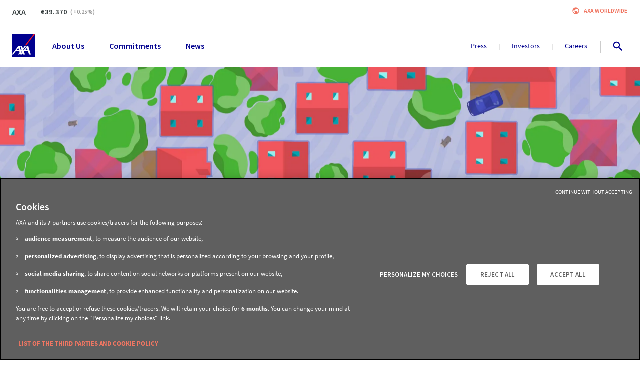

--- FILE ---
content_type: text/html; charset=utf-8
request_url: https://www.axa.com/en/news/emerging-risks-survey-2018
body_size: 345612
content:
<!DOCTYPE html><html lang="en"><head><link rel="icon" href="/favicon.ico?version=4.18.0" type="image/x-icon"/><link rel="apple-touch-icon" href="/images/logo.png?version=4.18.0" sizes="100x100" title="AXA Group"/><link rel="manifest" href="/manifest.json"/><meta name="msapplication-TileColor" content="#00008f"/><meta name="msapplication-TileImage" content="/images/logo.png?version=4.18.0"/><meta charSet="utf-8"/><meta http-equiv="X-UA-Compatible" content="IE=edge"/><meta name="HandheldFriendly" content="true"/><meta name="MobileOptimized" content="320"/><meta name="viewport" content="width=device-width, initial-scale=1.0"/><meta name="apple-mobile-web-app-capable" content="yes"/><meta name="apple-mobile-web-app-status-bar-style" content="black"/><title>Understanding Emerging Risks: how have they evolved over the past 5 years? | AXA</title><meta name="description" content="Insurance is about understanding the risks we face today, as well as the risks we will confront in the future. In order to develop the tools we need to prepare for these risks, it is an insurer’s role to anticipate their potential impact on society. That is why AXA has published its Emerging Risks survey for the past five years. In addition to the 2018 results, the AXA Emerging Risks team invites you to discover the main conclusions it has drawn from the evolution of these risks."/><meta name="google-site-verification" content="RHv0INirqvzMYljG16nGxHmIK2Y5-o3Un79IQ2hcyJQ"/><meta property="fb:app_id"/><meta property="og:title" content="Understanding Emerging Risks: how have they evolved over the past 5 years?"/><meta property="og:site_name" content="AXA.com"/><meta property="og:url" content="https://www.axa.com/en/news/emerging-risks-survey-2018"/><meta property="og:type" content="website"/><meta property="og:description" content="Insurance is about understanding the risks we face today, as well as the risks we will confront in the future. In order to develop the tools we need to prepare for these risks, it is an insurer’s role to anticipate their potential impact on society. That is why AXA has published its Emerging Risks survey for the past five years. In addition to the 2018 results, the AXA Emerging Risks team invites you to discover the main conclusions it has drawn from the evolution of these risks."/><meta property="og:image" content="https://images.prismic.io/www-axa-com/aNwMoZ5xUNkB1S0D_cover-climate-change-ok.jpg"/><meta property="og:locale" content="en"/><meta name="twitter:card" content="summary"/><meta name="twitter:site" content="@AXA"/><meta name="twitter:tweet" content="Understanding #EmergingRisks: how have they evolved over the past 5 years? #AXA #EmergingRisksSurvey"/><meta name="twitter:title" content="Understanding Emerging Risks: how have they evolved over the past 5 years?"/><meta name="twitter:description" content="Insurance is about understanding the risks we face today, as well as the risks we will confront in the future. In order to develop the tools we need to prepare for these risks, it is an insurer’s role to anticipate their potential impact on society. That is why AXA has published its Emerging Risks survey for the past five years. In addition to the 2018 results, the AXA Emerging Risks team invites you to discover the main conclusions it has drawn from the evolution of these risks."/><meta name="twitter:image" content="https://images.prismic.io/www-axa-com/aNwMoZ5xUNkB1S0D_cover-climate-change-ok.jpg"/><meta name="next-head-count" content="29"/><link rel="preload" href="/_next/static/css/71a7e594f3158252.css" as="style"/><link rel="stylesheet" href="/_next/static/css/71a7e594f3158252.css" data-n-g=""/><link rel="preload" href="/_next/static/css/4c2fd324019b8e7b.css" as="style"/><link rel="stylesheet" href="/_next/static/css/4c2fd324019b8e7b.css" data-n-p=""/><noscript data-n-css=""></noscript><script defer="" nomodule="" src="/_next/static/chunks/polyfills-42372ed130431b0a.js"></script><script src="/_next/static/chunks/webpack-5178189aa60fead5.js" defer=""></script><script src="/_next/static/chunks/framework-945b357d4a851f4b.js" defer=""></script><script src="/_next/static/chunks/main-569b3e3d9bd70809.js" defer=""></script><script src="/_next/static/chunks/pages/_app-284efa4c927edd13.js" defer=""></script><script src="/_next/static/chunks/2852872c-b605aca0298c2109.js" defer=""></script><script src="/_next/static/chunks/e8ab3f79-c0c79bd9160c906c.js" defer=""></script><script src="/_next/static/chunks/3748-1c813c3181e834b1.js" defer=""></script><script src="/_next/static/chunks/3445-333fd6ee89bcc5e1.js" defer=""></script><script src="/_next/static/chunks/966-2f640e2b17e942bd.js" defer=""></script><script src="/_next/static/chunks/393-3cd1d85a8803059c.js" defer=""></script><script src="/_next/static/chunks/7671-9120ed56bd347f6c.js" defer=""></script><script src="/_next/static/chunks/7827-cc6130e0ba537d03.js" defer=""></script><script src="/_next/static/chunks/1486-c131c6ce579c064e.js" defer=""></script><script src="/_next/static/chunks/3415-e738f31199e732c1.js" defer=""></script><script src="/_next/static/chunks/5482-250fa69dc6e156fc.js" defer=""></script><script src="/_next/static/chunks/4802-35b0f58cc22c23a0.js" defer=""></script><script src="/_next/static/chunks/6673-32876ef119d8280d.js" defer=""></script><script src="/_next/static/chunks/5010-fcf8a82026ad8468.js" defer=""></script><script src="/_next/static/chunks/6123-98e77def11334653.js" defer=""></script><script src="/_next/static/chunks/5274-c0a48190677c625d.js" defer=""></script><script src="/_next/static/chunks/1354-7de225e658dddbd6.js" defer=""></script><script src="/_next/static/chunks/9816-4969d7164e152950.js" defer=""></script><script src="/_next/static/chunks/8825-ddbb76c443e9286a.js" defer=""></script><script src="/_next/static/chunks/3627-9072f84dd22ad4cf.js" defer=""></script><script src="/_next/static/chunks/9999-c1b093cad4b62db0.js" defer=""></script><script src="/_next/static/chunks/5786-f6f8349e9a79d782.js" defer=""></script><script src="/_next/static/chunks/6264-ca1a42de3d313240.js" defer=""></script><script src="/_next/static/chunks/8861-6c5a9124cdfff257.js" defer=""></script><script src="/_next/static/chunks/1622-e019d5dd3371359f.js" defer=""></script><script src="/_next/static/chunks/pages/news/%5Bslug%5D-92af144a6d836b4d.js" defer=""></script><script src="/_next/static/IOaZ02CQf64waZZGtvUoH/_buildManifest.js" defer=""></script><script src="/_next/static/IOaZ02CQf64waZZGtvUoH/_ssgManifest.js" defer=""></script><style data-styled="" data-styled-version="5.3.5">.gYXIzn:hover{-webkit-text-decoration:underline;text-decoration:underline;}/*!sc*/
data-styled.g14[id="sc-crXcEl"]{content:"gYXIzn,"}/*!sc*/
.rfnAA{background:#F0F0F0;left:50%;position:absolute;padding-top:2px;-webkit-transform:translate(-50%,-100%);-ms-transform:translate(-50%,-100%);transform:translate(-50%,-100%);-webkit-transition:-webkit-transform 0.3s;-webkit-transition:transform 0.3s;transition:transform 0.3s;z-index:9999;display:-webkit-box;display:-webkit-flex;display:-ms-flexbox;display:flex;-webkit-flex-direction:row;-ms-flex-direction:row;flex-direction:row;gap:16px;}/*!sc*/
.rfnAA:focus-within{-webkit-transform:translate(-50%,0%);-ms-transform:translate(-50%,0%);transform:translate(-50%,0%);}/*!sc*/
data-styled.g26[id="sc-kgflAQ"]{content:"rfnAA,"}/*!sc*/
.fOqTMj{padding:10px;}/*!sc*/
data-styled.g27[id="sc-fLlhyt"]{content:"fOqTMj,"}/*!sc*/
.dDgeFH{margin:0 20px;padding:0 8px;}/*!sc*/
data-styled.g28[id="sc-bBrHrO"]{content:"dDgeFH,"}/*!sc*/
.juOpVB{display:-webkit-box;display:-webkit-flex;display:-ms-flexbox;display:flex;-webkit-flex-direction:column;-ms-flex-direction:column;flex-direction:column;-webkit-align-items:center;-webkit-box-align:center;-ms-flex-align:center;align-items:center;-webkit-box-pack:center;-webkit-justify-content:center;-ms-flex-pack:center;justify-content:center;margin-left:8px;}/*!sc*/
data-styled.g29[id="sc-ivTmOn"]{content:"juOpVB,"}/*!sc*/
.hFKLnB{display:-webkit-inline-box;display:-webkit-inline-flex;display:-ms-inline-flexbox;display:inline-flex;position:relative;height:48px;-webkit-align-items:center;-webkit-box-align:center;-ms-flex-align:center;align-items:center;-webkit-box-pack:center;-webkit-justify-content:center;-ms-flex-pack:center;justify-content:center;vertical-align:top;font-size:0.78rem;font-family:'Source Sans Pro',sans-serif;-webkit-letter-spacing:1px;-moz-letter-spacing:1px;-ms-letter-spacing:1px;letter-spacing:1px;font-weight:600;line-height:1rem;font-weight:600;padding:0;border:none;border-radius:0;border-bottom:2px solid #C05E4E;cursor:pointer;text-align:center;-webkit-text-decoration:none;text-decoration:none;text-transform:uppercase;-webkit-transition:all 0.25s ease;transition:all 0.25s ease;background-color:#f07662;color:#ffffff;font-weight:600;border:none;color:#f07662;background-color:transparent;padding:0;height:auto;}/*!sc*/
.hFKLnB:disabled{background-color:#B5B5B5;border-bottom:#B5B5B5;color:inherit;cursor:not-allowed;}/*!sc*/
.hFKLnB:hover .sc-ivTmOn,.hFKLnB:focus .sc-ivTmOn,.hFKLnB:active .sc-ivTmOn{-webkit-animation-name:cZATbl;animation-name:cZATbl;-webkit-animation-duration:0.4s;animation-duration:0.4s;}/*!sc*/
@media (min-width:768px){.hFKLnB{max-height:805px;height:48px;}}/*!sc*/
.hFKLnB .sc-bBrHrO{margin:0;padding:0;}/*!sc*/
.hFKLnB:before{float:right;margin-left:8px;}/*!sc*/
.hFKLnB:hover,.hFKLnB:focus,.hFKLnB:active{color:#C05E4E;}/*!sc*/
.hFKLnB:hover span,.hFKLnB:focus span,.hFKLnB:active span{stroke:#C05E4E;}/*!sc*/
.hFKLnB:hover:before,.hFKLnB:focus:before,.hFKLnB:active:before{color:#C05E4E;stroke:#C05E4E;}/*!sc*/
@media (min-width:768px){.hFKLnB{height:auto;padding-left:0;padding-right:0;}}/*!sc*/
.ipiQYn{display:-webkit-inline-box;display:-webkit-inline-flex;display:-ms-inline-flexbox;display:inline-flex;position:relative;height:48px;-webkit-align-items:center;-webkit-box-align:center;-ms-flex-align:center;align-items:center;-webkit-box-pack:center;-webkit-justify-content:center;-ms-flex-pack:center;justify-content:center;vertical-align:top;font-size:0.78rem;font-family:'Source Sans Pro',sans-serif;-webkit-letter-spacing:1px;-moz-letter-spacing:1px;-ms-letter-spacing:1px;letter-spacing:1px;font-weight:600;line-height:1rem;font-weight:600;padding:0;border:none;border-radius:0;border-bottom:2px solid #666666;cursor:pointer;text-align:center;-webkit-text-decoration:none;text-decoration:none;text-transform:uppercase;-webkit-transition:all 0.25s ease;transition:all 0.25s ease;background-color:#cccccc;color:#ffffff;font-weight:600;border:none;color:#cccccc;background-color:transparent;padding:0;height:auto;}/*!sc*/
.ipiQYn:disabled{background-color:#B5B5B5;border-bottom:#B5B5B5;color:inherit;cursor:not-allowed;}/*!sc*/
.ipiQYn:hover .sc-ivTmOn,.ipiQYn:focus .sc-ivTmOn,.ipiQYn:active .sc-ivTmOn{-webkit-animation-name:cZATbl;animation-name:cZATbl;-webkit-animation-duration:0.4s;animation-duration:0.4s;}/*!sc*/
@media (min-width:768px){.ipiQYn{max-height:805px;height:40px;}}/*!sc*/
.ipiQYn .sc-bBrHrO{margin:0;padding:0;}/*!sc*/
.ipiQYn:before{float:right;margin-left:8px;}/*!sc*/
.ipiQYn:hover,.ipiQYn:focus,.ipiQYn:active{color:#666666;}/*!sc*/
.ipiQYn:hover span,.ipiQYn:focus span,.ipiQYn:active span{stroke:#666666;}/*!sc*/
.ipiQYn:hover:before,.ipiQYn:focus:before,.ipiQYn:active:before{color:#666666;stroke:#666666;}/*!sc*/
@media (min-width:768px){.ipiQYn{height:auto;padding-left:0;padding-right:0;}}/*!sc*/
.jKeRhY{display:-webkit-inline-box;display:-webkit-inline-flex;display:-ms-inline-flexbox;display:inline-flex;position:relative;height:48px;-webkit-align-items:center;-webkit-box-align:center;-ms-flex-align:center;align-items:center;-webkit-box-pack:center;-webkit-justify-content:center;-ms-flex-pack:center;justify-content:center;vertical-align:top;font-size:0.78rem;font-family:'Source Sans Pro',sans-serif;-webkit-letter-spacing:1px;-moz-letter-spacing:1px;-ms-letter-spacing:1px;letter-spacing:1px;font-weight:600;line-height:1rem;font-weight:600;padding:0;border:none;border-radius:0;border-bottom:2px solid #666666;cursor:pointer;text-align:center;-webkit-text-decoration:none;text-decoration:none;text-transform:none !important;-webkit-transition:all 0.25s ease;transition:all 0.25s ease;background-color:#cccccc;color:#ffffff;font-weight:600;border:none;color:#cccccc;background-color:transparent;padding:0;height:auto;}/*!sc*/
.jKeRhY:disabled{background-color:#B5B5B5;border-bottom:#B5B5B5;color:inherit;cursor:not-allowed;}/*!sc*/
.jKeRhY:hover .sc-ivTmOn,.jKeRhY:focus .sc-ivTmOn,.jKeRhY:active .sc-ivTmOn{-webkit-animation-name:cZATbl;animation-name:cZATbl;-webkit-animation-duration:0.4s;animation-duration:0.4s;}/*!sc*/
@media (min-width:768px){.jKeRhY{max-height:805px;height:40px;}}/*!sc*/
.jKeRhY .sc-bBrHrO{margin:0;padding:0;}/*!sc*/
.jKeRhY:before{float:right;margin-left:8px;}/*!sc*/
.jKeRhY:hover,.jKeRhY:focus,.jKeRhY:active{color:#666666;}/*!sc*/
.jKeRhY:hover span,.jKeRhY:focus span,.jKeRhY:active span{stroke:#666666;}/*!sc*/
.jKeRhY:hover:before,.jKeRhY:focus:before,.jKeRhY:active:before{color:#666666;stroke:#666666;}/*!sc*/
@media (min-width:768px){.jKeRhY{height:auto;padding-left:0;padding-right:0;}}/*!sc*/
data-styled.g30[id="sc-cxabCf"]{content:"hFKLnB,ipiQYn,jKeRhY,"}/*!sc*/
.gIzzEC{position:relative;border-top:1px solid #cccccc;}/*!sc*/
data-styled.g55[id="sc-hTtwUo"]{content:"gIzzEC,"}/*!sc*/
.WAkuz{display:-webkit-box;display:-webkit-flex;display:-ms-flexbox;display:flex;-webkit-flex-direction:column;-ms-flex-direction:column;flex-direction:column;}/*!sc*/
@media (min-width:992px){.WAkuz{-webkit-flex-direction:row;-ms-flex-direction:row;flex-direction:row;padding:40px 25px 30px;}}/*!sc*/
@media (min-width:1200px){.WAkuz{-webkit-box-pack:start;-webkit-justify-content:start;-ms-flex-pack:start;justify-content:start;padding:40px 25px 30px;}}/*!sc*/
data-styled.g56[id="sc-jgbSNz"]{content:"WAkuz,"}/*!sc*/
.fRdGYv{display:-webkit-box;display:-webkit-flex;display:-ms-flexbox;display:flex;-webkit-flex-direction:column;-ms-flex-direction:column;flex-direction:column;-webkit-order:2;-ms-flex-order:2;order:2;padding-bottom:25px;margin-bottom:0;padding-inline-start:0;}/*!sc*/
@media (min-width:768px){.fRdGYv{-webkit-order:1;-ms-flex-order:1;order:1;-webkit-flex-direction:row;-ms-flex-direction:row;flex-direction:row;-webkit-flex-wrap:wrap;-ms-flex-wrap:wrap;flex-wrap:wrap;padding-bottom:0px;}}/*!sc*/
@media (min-width:992px){.fRdGYv{-webkit-box-pack:start;-webkit-justify-content:start;-ms-flex-pack:start;justify-content:start;-webkit-flex-wrap:nowrap;-ms-flex-wrap:nowrap;flex-wrap:nowrap;padding:0;width:100%;gap:50px;}}/*!sc*/
@media (min-width:1200px){.fRdGYv{width:100%;gap:30px;-webkit-box-pack:start;-webkit-justify-content:flex-start;-ms-flex-pack:start;justify-content:flex-start;}}/*!sc*/
data-styled.g57[id="sc-gSAPjG"]{content:"fRdGYv,"}/*!sc*/
.huxJdw{list-style:none;padding:0;margin-top:30px;}/*!sc*/
.huxJdw li{margin:0 0 16px;}/*!sc*/
@media (min-width:992px){.huxJdw{margin-bottom:0;}}/*!sc*/
data-styled.g58[id="sc-lbxAil"]{content:"huxJdw,"}/*!sc*/
.epyKwj{font-size:1rem;font-family:'Source Sans Pro',sans-serif;font-weight:400;line-height:1.33rem;text-transform:none;color:#00008f;height:auto;display:-webkit-box;display:-webkit-flex;display:-ms-flexbox;display:flex;text-align:left;-webkit-box-pack:start;-webkit-justify-content:flex-start;-ms-flex-pack:start;justify-content:flex-start;-webkit-align-items:center;-webkit-box-align:center;-ms-flex-align:center;align-items:center;-webkit-letter-spacing:0;-moz-letter-spacing:0;-ms-letter-spacing:0;letter-spacing:0;padding:0;}/*!sc*/
.epyKwj:hover,.epyKwj:focus{-webkit-text-decoration:underline;text-decoration:underline;color:#00008f;}/*!sc*/
data-styled.g60[id="sc-jfmDQi"]{content:"epyKwj,"}/*!sc*/
.kBdcNE{display:-webkit-box;display:-webkit-flex;display:-ms-flexbox;display:flex;-webkit-box-pack:justify;-webkit-justify-content:space-between;-ms-flex-pack:justify;justify-content:space-between;margin:16px 0;list-style:none;padding-left:0;}/*!sc*/
@media (min-width:768px){.kBdcNE{-webkit-box-pack:center;-webkit-justify-content:center;-ms-flex-pack:center;justify-content:center;gap:60px;}}/*!sc*/
@media (min-width:992px){.kBdcNE{-webkit-box-pack:justify;-webkit-justify-content:space-between;-ms-flex-pack:justify;justify-content:space-between;gap:inherit;}}/*!sc*/
.kBdcNE .sc-jfmDQi{padding:8px;margin:0;}/*!sc*/
data-styled.g61[id="sc-eKszNL"]{content:"kBdcNE,"}/*!sc*/
.gkmiEB{font-size:1.11rem;font-family:'Source Sans Pro',sans-serif;font-weight:700;line-height:1.39rem;text-transform:uppercase;color:#00008f;}/*!sc*/
data-styled.g63[id="sc-hiMGwR"]{content:"gkmiEB,"}/*!sc*/
.dbNdop{margin-top:40px;padding:0 30px;-webkit-order:2;-ms-flex-order:2;order:2;list-style:none;}/*!sc*/
@media (min-width:768px){.dbNdop{width:33%;margin-bottom:30px;}}/*!sc*/
@media (min-width:992px){.dbNdop{margin-top:0px;margin-bottom:0px;padding:0;width:300px;}}/*!sc*/
@media (min-width:1200px){.dbNdop{padding-right:70px;width:320px;}}/*!sc*/
@media (min-width:1920px){.dbNdop{margin-top:0px;padding-right:100px;width:350px;}}/*!sc*/
data-styled.g64[id="sc-ehmTmK"]{content:"dbNdop,"}/*!sc*/
.bfpRx{-webkit-order:1;-ms-flex-order:1;order:1;padding:0 20px;border-bottom:1px solid #cccccc;width:100%;list-style:none;}/*!sc*/
.bfpRx .sc-hiMGwR{margin-left:8px;}/*!sc*/
@media (min-width:992px){.bfpRx{-webkit-order:2;-ms-flex-order:2;order:2;width:250px;padding:0;margin-top:0px;border:0;}}/*!sc*/
@media (min-width:1200px){.bfpRx{margin-left:auto;}}/*!sc*/
data-styled.g65[id="sc-lbOyJj"]{content:"bfpRx,"}/*!sc*/
.cocBsg{width:100%;}/*!sc*/
@media (min-width:768px){.cocBsg{display:-webkit-box;display:-webkit-flex;display:-ms-flexbox;display:flex;-webkit-align-items:center;-webkit-box-align:center;-ms-flex-align:center;align-items:center;-webkit-box-pack:justify;-webkit-justify-content:space-between;-ms-flex-pack:justify;justify-content:space-between;}}/*!sc*/
@media (min-width:1200px){.cocBsg{padding:8px 25px;}}/*!sc*/
data-styled.g66[id="sc-gFGZVQ"]{content:"cocBsg,"}/*!sc*/
.kMNMyW{padding:0 25px 30px;border-top:1px solid #cccccc;display:-webkit-box;display:-webkit-flex;display:-ms-flexbox;display:flex;-webkit-flex-direction:column;-ms-flex-direction:column;flex-direction:column;}/*!sc*/
@media (min-width:768px){.kMNMyW{-webkit-flex-direction:row;-ms-flex-direction:row;flex-direction:row;-webkit-box-pack:justify;-webkit-justify-content:space-between;-ms-flex-pack:justify;justify-content:space-between;padding-top:8px;padding-bottom:8px;-webkit-align-items:center;-webkit-box-align:center;-ms-flex-align:center;align-items:center;}}/*!sc*/
@media (min-width:1200px){.kMNMyW{padding:0;}}/*!sc*/
data-styled.g67[id="sc-ckMVTt"]{content:"kMNMyW,"}/*!sc*/
.kejpHK{display:-webkit-box;display:-webkit-flex;display:-ms-flexbox;display:flex;}/*!sc*/
@media (max-width:767px){.kejpHK{margin-top:32px;margin-bottom:16px;}}/*!sc*/
data-styled.g68[id="sc-fbPSWO"]{content:"kejpHK,"}/*!sc*/
.gmczeQ{font-size:0.89rem;font-family:'Source Sans Pro',sans-serif;font-weight:400;line-height:1.22rem;font-weight:bold;color:#00008f;height:auto;-webkit-text-decoration:none;text-decoration:none;padding:0;text-transform:uppercase;display:-webkit-inline-box;display:-webkit-inline-flex;display:-ms-inline-flexbox;display:inline-flex;-webkit-align-items:center;-webkit-box-align:center;-ms-flex-align:center;align-items:center;}/*!sc*/
.gmczeQ:hover,.gmczeQ:focus{-webkit-text-decoration:none;text-decoration:none;color:#00008f;}/*!sc*/
.hQuXgO{font-size:0.89rem;font-family:'Source Sans Pro',sans-serif;font-weight:400;line-height:1.22rem;font-weight:normal;color:#00008f;height:auto;-webkit-text-decoration:none;text-decoration:none;padding:0;text-transform:uppercase;display:-webkit-inline-box;display:-webkit-inline-flex;display:-ms-inline-flexbox;display:inline-flex;-webkit-align-items:center;-webkit-box-align:center;-ms-flex-align:center;align-items:center;}/*!sc*/
.hQuXgO:hover,.hQuXgO:focus{-webkit-text-decoration:underline;text-decoration:underline;color:#00008f;}/*!sc*/
data-styled.g69[id="sc-GVOUr"]{content:"gmczeQ,hQuXgO,"}/*!sc*/
.fFokfq{color:#00008f;margin:0 4px;}/*!sc*/
data-styled.g70[id="sc-fXynhf"]{content:"fFokfq,"}/*!sc*/
.fUxBtk{font-size:0.72rem;font-family:'Source Sans Pro',sans-serif;font-weight:400;line-height:1rem;}/*!sc*/
.fUxBtk .sc-jfmDQi{font-size:0.72rem;font-family:'Source Sans Pro',sans-serif;font-weight:400;line-height:1rem;color:#333333;display:inline;}/*!sc*/
@media (min-width:768px){.fUxBtk{text-align:right;}}/*!sc*/
data-styled.g71[id="sc-dwLEzm"]{content:"fUxBtk,"}/*!sc*/
.kPKJHi{width:100%;margin-left:auto;margin-right:auto;position:relative;}/*!sc*/
@media (max-width:767px){.kPKJHi{padding:0 24px;}}/*!sc*/
@media (min-width:768px){.kPKJHi{max-width:744px;padding:0 24px;}}/*!sc*/
@media (min-width:992px){.kPKJHi{max-width:970px;}}/*!sc*/
@media (min-width:1200px){.kPKJHi{max-width:1170px;}}/*!sc*/
@media (min-width:1920px){.kPKJHi{max-width:1368px;}}/*!sc*/
data-styled.g72[id="sc-TRNrF"]{content:"kPKJHi,"}/*!sc*/
.hztkfO{text-align:center;padding-top:32px;padding-bottom:32px;background-color:#ffffff;color:#333333;overflow:hidden;}/*!sc*/
@media (min-width:768px){.hztkfO{padding-top:48px;padding-bottom:48px;}}/*!sc*/
@media (min-width:1920px){.hztkfO{padding-top:64px;padding-bottom:64px;}}/*!sc*/
data-styled.g77[id="sc-eKBdFk"]{content:"hztkfO,"}/*!sc*/
.fvwMww{text-align:left;}/*!sc*/
data-styled.g78[id="sc-bUbCnL"]{content:"fvwMww,"}/*!sc*/
.bmfFPs{width:100%;margin:0;display:-webkit-box;display:-webkit-flex;display:-ms-flexbox;display:flex;-webkit-flex-direction:column;-ms-flex-direction:column;flex-direction:column;position:relative;z-index:20;}/*!sc*/
data-styled.g173[id="sc-gDeeJ"]{content:"bmfFPs,"}/*!sc*/
.kyqogp{padding:20px 25px;display:-webkit-box;display:-webkit-flex;display:-ms-flexbox;display:flex;-webkit-flex-direction:row;-ms-flex-direction:row;flex-direction:row;position:relative;background-color:#ffffff;z-index:30;}/*!sc*/
data-styled.g174[id="sc-cjbZfG"]{content:"kyqogp,"}/*!sc*/
.laAfBk{list-style-type:none;display:-webkit-box;display:-webkit-flex;display:-ms-flexbox;display:flex;-webkit-flex-direction:row;-ms-flex-direction:row;flex-direction:row;-webkit-flex:1;-ms-flex:1;flex:1;-webkit-align-items:center;-webkit-box-align:center;-ms-flex-align:center;align-items:center;padding:0;margin-left:35px;margin-bottom:0;line-height:18px;position:relative;}/*!sc*/
.laAfBk:after{content:"";-webkit-box-flex:1;-webkit-flex-grow:1;-ms-flex-positive:1;flex-grow:1;-webkit-order:0;-ms-flex-order:0;order:0;}/*!sc*/
.dmfLKr{list-style-type:none;display:-webkit-box;display:-webkit-flex;display:-ms-flexbox;display:flex;-webkit-flex-direction:row;-ms-flex-direction:row;flex-direction:row;-webkit-align-items:center;-webkit-box-align:center;-ms-flex-align:center;align-items:center;padding:0;margin-left:35px;margin-bottom:0;line-height:18px;position:relative;}/*!sc*/
.dmfLKr:after{content:"";-webkit-box-flex:1;-webkit-flex-grow:1;-ms-flex-positive:1;flex-grow:1;-webkit-order:0;-ms-flex-order:0;order:0;}/*!sc*/
data-styled.g186[id="sc-hKdnnL"]{content:"laAfBk,dmfLKr,"}/*!sc*/
.fCJwxb{background:transparent;border:0;display:block;color:#00008f;font-size:16px;font-weight:600;cursor:pointer;}/*!sc*/
.fCJwxb:hover{color:#00008f;outline:0;}/*!sc*/
.fCJwxb:focus{color:#D24723;outline:0;}/*!sc*/
.fbYda-D{background:transparent;border:0;display:block;color:#00008f;font-size:14px;font-weight:400;cursor:pointer;}/*!sc*/
.fbYda-D:hover{color:#00008f;outline:0;}/*!sc*/
.fbYda-D:focus{color:#D24723;outline:0;}/*!sc*/
data-styled.g187[id="sc-liHMlC"]{content:"fCJwxb,fbYda-D,"}/*!sc*/
.bIELUJ{position:relative;-webkit-order:0;-ms-flex-order:0;order:0;margin-right:30px;-webkit-order:0;-ms-flex-order:0;order:0;}/*!sc*/
@media (min-width:1200px){.bIELUJ{margin-right:50px;}}/*!sc*/
.fxAXEu{position:relative;-webkit-order:1;-ms-flex-order:1;order:1;margin-right:30px;-webkit-order:1;-ms-flex-order:1;order:1;border-right:1px;}/*!sc*/
.fxAXEu:after{content:'';height:12px;position:absolute;width:1px;right:-16px;top:5px;background:#E5E5E5;}/*!sc*/
.fxAXEu:last-child{margin-right:40px;}/*!sc*/
.fxAXEu:last-child:after{content:'';height:24px;position:absolute;width:1px;right:-20px;top:-1px;background:#CCCCCC;}/*!sc*/
@media (min-width:1200px){.fxAXEu{margin-right:50px;}.fxAXEu:after{right:-26px;top:5px;}.fxAXEu:last-child{margin-right:50px;}.fxAXEu:last-child:after{right:-27px;}}/*!sc*/
data-styled.g188[id="sc-cuqtlR"]{content:"bIELUJ,fxAXEu,"}/*!sc*/
.hUTUbX{display:-webkit-box;display:-webkit-flex;display:-ms-flexbox;display:flex;width:30px;-webkit-box-pack:end;-webkit-justify-content:flex-end;-ms-flex-pack:end;justify-content:flex-end;gap:22px;-webkit-align-items:center;-webkit-box-align:center;-ms-flex-align:center;align-items:center;}/*!sc*/
data-styled.g201[id="sc-kIZKsT"]{content:"hUTUbX,"}/*!sc*/
.gdCnMk{cursor:pointer;padding:8px;margin-left:-10px;background-color:#ffffff;line-height:18px;border:0;outline:0;}/*!sc*/
.gdCnMk:hover,.gdCnMk:focus{outline:0;}/*!sc*/
.gdCnMk:hover svg,.gdCnMk:focus svg{-webkit-transform:scale(1.15);-ms-transform:scale(1.15);transform:scale(1.15);-webkit-transition:-webkit-transform 200ms ease-out;-webkit-transition:transform 200ms ease-out;transition:transform 200ms ease-out;will-change:transform;}/*!sc*/
data-styled.g205[id="sc-jZiqTT"]{content:"gdCnMk,"}/*!sc*/
.fjykbB{position:relative;border-bottom:1px solid #cccccc;z-index:50;}/*!sc*/
data-styled.g244[id="sc-kNjMHG"]{content:"fjykbB,"}/*!sc*/
.kBnKdl{display:-webkit-box;display:-webkit-flex;display:-ms-flexbox;display:flex;-webkit-box-pack:justify;-webkit-justify-content:space-between;-ms-flex-pack:justify;justify-content:space-between;position:relative;padding:12px 25px;background-color:#fff;}/*!sc*/
data-styled.g245[id="sc-hWlEnr"]{content:"kBnKdl,"}/*!sc*/
.dajDBf{display:-webkit-box;display:-webkit-flex;display:-ms-flexbox;display:flex;-webkit-flex-direction:row;-ms-flex-direction:row;flex-direction:row;-webkit-align-items:center;-webkit-box-align:center;-ms-flex-align:center;align-items:center;}/*!sc*/
data-styled.g246[id="sc-kKrQFk"]{content:"dajDBf,"}/*!sc*/
.kXDeoG{position:relative;padding-right:8px;margin-right:8px;margin-bottom:0;color:#343C3D;font-size:0.75rem;font-family:'Source Sans Pro',sans-serif;font-weight:600;line-height:1rem;}/*!sc*/
.kXDeoG:after{content:"";position:absolute;right:0;top:3px;margin-left:8px;display:block;width:1px;height:12px;background-color:#cccccc;}/*!sc*/
@media (min-width:992px){.kXDeoG:after{top:6px;margin-left:15px;}}/*!sc*/
@media (min-width:992px){.kXDeoG{font-size:1rem;font-family:'Source Sans Pro',sans-serif;font-weight:600;line-height:1.5rem;padding-right:15px;margin-right:15px;}@media (min-width:1920px){.kXDeoG{font-size:1.25rem;line-height:1.5rem;}}}/*!sc*/
@media (min-width:1920px){.kXDeoG{font-size:1rem;line-height:1.5rem;}}/*!sc*/
data-styled.g247[id="sc-hTtIkV"]{content:"kXDeoG,"}/*!sc*/
.kFmRd{color:#343C3D;margin-right:6px;font-size:0.75rem;font-family:'Source Sans Pro',sans-serif;font-weight:600;line-height:1rem;}/*!sc*/
@media (min-width:992px){.kFmRd{font-size:0.875rem;-webkit-letter-spacing:0.0625rem;-moz-letter-spacing:0.0625rem;-ms-letter-spacing:0.0625rem;letter-spacing:0.0625rem;font-family:'Source Sans Pro',sans-serif;font-weight:400;line-height:1.125rem;font-weight:600;}}/*!sc*/
.kFmRd::before{content:"€";}/*!sc*/
data-styled.g248[id="sc-fJExmy"]{content:"kFmRd,"}/*!sc*/
.cwzCLw{color:#999999;font-size:0.75rem;font-family:'Source Sans Pro',sans-serif;font-weight:600;line-height:1rem;}/*!sc*/
data-styled.g250[id="sc-liaBrn"]{content:"cwzCLw,"}/*!sc*/
.bwzvfl{text-transform:uppercase;margin-left:8px;font-size:0.75rem;font-family:'Source Sans Pro',sans-serif;font-weight:600;line-height:1rem;}/*!sc*/
data-styled.g251[id="sc-hpDagy"]{content:"bwzvfl,"}/*!sc*/
.jDMYMp{overflow:hidden;}/*!sc*/
@media (min-width:992px){.jDMYMp{overflow:visible;}}/*!sc*/
data-styled.g253[id="sc-hmLeec"]{content:"jDMYMp,"}/*!sc*/
@-webkit-keyframes cZATbl{0%{-webkit-transform:scale(1,1);-ms-transform:scale(1,1);transform:scale(1,1);opacity:1;}50%{-webkit-transform:scale(1.5,1.5);-ms-transform:scale(1.5,1.5);transform:scale(1.5,1.5);opacity:0;}51%{-webkit-transform:scale(0,0);-ms-transform:scale(0,0);transform:scale(0,0);opacity:0;}100%{-webkit-transform:scale(1,1);-ms-transform:scale(1,1);transform:scale(1,1);opacity:1;}}/*!sc*/
@keyframes cZATbl{0%{-webkit-transform:scale(1,1);-ms-transform:scale(1,1);transform:scale(1,1);opacity:1;}50%{-webkit-transform:scale(1.5,1.5);-ms-transform:scale(1.5,1.5);transform:scale(1.5,1.5);opacity:0;}51%{-webkit-transform:scale(0,0);-ms-transform:scale(0,0);transform:scale(0,0);opacity:0;}100%{-webkit-transform:scale(1,1);-ms-transform:scale(1,1);transform:scale(1,1);opacity:1;}}/*!sc*/
data-styled.g254[id="sc-keyframes-cZATbl"]{content:"cZATbl,"}/*!sc*/
.eDxJxK{margin:0 auto;max-width:470px;position:relative;}/*!sc*/
@media (min-width:992px){.eDxJxK{max-width:620px;}}/*!sc*/
@media (min-width:1200px){.eDxJxK{max-width:750px;}}/*!sc*/
data-styled.g352[id="sc-eCDnqH"]{content:"eDxJxK,"}/*!sc*/
.fUXMaP{background:linear-gradient(90deg,#eeeeee 50%,#ffffff 50%);}/*!sc*/
data-styled.g431[id="sc-fJoEar"]{content:"fUXMaP,"}/*!sc*/
.bNYIQ{background:#eeeeee;}/*!sc*/
@media (max-width:767px){.bNYIQ{padding:48px 32px;}}/*!sc*/
@media (min-width:768px){.bNYIQ{padding-top:48px;padding-right:48px;padding-bottom:48px;}}/*!sc*/
.bNYIQ p{margin-bottom:48px;}/*!sc*/
.bNYIQ p:last-child{margin-bottom:0;}/*!sc*/
data-styled.g432[id="sc-bQRcPC"]{content:"bNYIQ,"}/*!sc*/
.kakIpY{background:#eeeeee;}/*!sc*/
@media (max-width:767px){.kakIpY{font-size:16px;line-height:28px;}}/*!sc*/
@media (min-width:768px){.kakIpY{font-size:16px;line-height:28px;}}/*!sc*/
@media (min-width:992px){.kakIpY{font-size:20px;line-height:34px;}}/*!sc*/
.kakIpY p{margin-bottom:48px;}/*!sc*/
.kakIpY div[data-oembed-type="video"]{position:relative;padding-top:57%;overflow:hidden;}/*!sc*/
.kakIpY div[data-oembed-type="video"] iframe{position:absolute;top:0;left:0;z-index:0;height:100%;width:100%;}/*!sc*/
data-styled.g433[id="sc-ewgOdx"]{content:"kakIpY,"}/*!sc*/
.kqfKIl{background:linear-gradient(90deg,#eeeeee 50%,#ffffff 50%);width:100%;}/*!sc*/
@media (max-width:767px){.kqfKIl{background:#eeeeee;}}/*!sc*/
data-styled.g434[id="sc-DJmSI"]{content:"kqfKIl,"}/*!sc*/
.jriKHW{font-size:1rem;font-family:'Source Sans Pro',sans-serif;font-weight:400;line-height:1.75rem;padding:0 32px;display:block;}/*!sc*/
@media (min-width:1200px){.jriKHW{font-size:1.25rem;line-height:2.125rem;}}/*!sc*/
.jriKHW div[data-oembed-type="video"]{position:relative;padding-top:57%;overflow:hidden;}/*!sc*/
.jriKHW div[data-oembed-type="video"] iframe{position:absolute;top:0;left:0;z-index:0;height:100%;width:100%;}/*!sc*/
.jriKHW p{margin-bottom:48px;}/*!sc*/
.jriKHW p:last-child{margin-bottom:0;}/*!sc*/
@media (min-width:768px){.jriKHW{padding:0;}}/*!sc*/
data-styled.g458[id="sc-ifyiBu"]{content:"jriKHW,"}/*!sc*/
.gukISC{text-align:left;font-weight:600;}/*!sc*/
@media (max-width:767px){.gukISC{font-size:1.33rem;font-family:'Source Sans Pro',sans-serif;font-weight:700;line-height:1.56rem;}}/*!sc*/
@media (min-width:768px){.gukISC{font-size:1.33rem;font-family:'Source Sans Pro',sans-serif;font-weight:700;line-height:1.56rem;}}/*!sc*/
@media (min-width:992px){.gukISC{font-size:1.56rem;font-family:'Source Sans Pro',sans-serif;font-weight:700;line-height:1.94rem;}}/*!sc*/
data-styled.g542[id="sc-klmQzc"]{content:"gukISC,"}/*!sc*/
.xTdtq{padding:0;margin:0;}/*!sc*/
data-styled.g543[id="sc-kZPSHH"]{content:"xTdtq,"}/*!sc*/
.jKOtfo{padding:60px 0;}/*!sc*/
@media (min-width:768px){.jKOtfo{padding:55px 0;}}/*!sc*/
@media (min-width:1920px){.jKOtfo{padding:85px 0;}}/*!sc*/
data-styled.g1149[id="sc-ilxaJO"]{content:"jKOtfo,"}/*!sc*/
.efqidk{overflow-x:auto;overflow-y:hidden;-webkit-overflow-scrolling:touch;}/*!sc*/
@media (min-width:768px){.efqidk{width:80%;margin:auto;}}/*!sc*/
data-styled.g1151[id="sc-jjzPuQ"]{content:"efqidk,"}/*!sc*/
.eoJDGl{overflow-y:hidden;margin-bottom:-30px;}/*!sc*/
data-styled.g1152[id="sc-kQswTh"]{content:"eoJDGl,"}/*!sc*/
.fjPuyv{display:-webkit-inline-box;display:-webkit-inline-flex;display:-ms-inline-flexbox;display:inline-flex;margin-left:30px;margin-right:30px;padding-bottom:30px;}/*!sc*/
@media (min-width:768px){.fjPuyv{display:-webkit-box;display:-webkit-flex;display:-ms-flexbox;display:flex;-webkit-flex-direction:row;-ms-flex-direction:row;flex-direction:row;margin-left:0;margin-right:0;}}/*!sc*/
data-styled.g1153[id="sc-bXrdYl"]{content:"fjPuyv,"}/*!sc*/
.ErFxg{position:relative;width:80vw;height:auto;overflow:hidden;}/*!sc*/
.ErFxg:not(:last-child){margin-right:25px;}/*!sc*/
data-styled.g1155[id="sc-cvVKib"]{content:"ErFxg,"}/*!sc*/
.iKCOIC{font-family:'Publico-Headline',serif;font-weight:700;font-size:1.375rem;line-height:1.625rem;-webkit-letter-spacing:0.015em;-moz-letter-spacing:0.015em;-ms-letter-spacing:0.015em;letter-spacing:0.015em;margin-top:30px;}/*!sc*/
@media (min-width:768px){.iKCOIC{font-size:1.75rem;line-height:1.75rem;}}/*!sc*/
data-styled.g1156[id="sc-gRNIIy"]{content:"iKCOIC,"}/*!sc*/
.bnjIpa{margin-top:20px;}/*!sc*/
@media (min-width:768px){.bnjIpa{font-size:0.78rem;font-family:'Source Sans Pro',sans-serif;-webkit-letter-spacing:1px;-moz-letter-spacing:1px;-ms-letter-spacing:1px;letter-spacing:1px;font-weight:600;line-height:1rem;color:#f07662;text-align:left;text-transform:uppercase;padding:0;display:-webkit-inline-box;display:-webkit-inline-flex;display:-ms-inline-flexbox;display:inline-flex;}}/*!sc*/
data-styled.g1157[id="sc-cvcbNR"]{content:"bnjIpa,"}/*!sc*/
.gHJMaP{display:-webkit-box;display:-webkit-flex;display:-ms-flexbox;display:flex;-webkit-flex-direction:row;-ms-flex-direction:row;flex-direction:row;-webkit-align-items:center;-webkit-box-align:center;-ms-flex-align:center;align-items:center;margin-bottom:50px;}/*!sc*/
@media (min-width:1200px){.gHJMaP{margin-bottom:80px;}}/*!sc*/
data-styled.g1158[id="sc-gQUaoo"]{content:"gHJMaP,"}/*!sc*/
.cmKzPA{font-size:0.8125rem;font-family:'Source Sans Pro',sans-serif;font-weight:400;line-height:1.25rem;-webkit-letter-spacing:0.047rem;-moz-letter-spacing:0.047rem;-ms-letter-spacing:0.047rem;letter-spacing:0.047rem;text-transform:uppercase;margin-right:10px;margin-bottom:0px;}/*!sc*/
@media (min-width:768px){.cmKzPA{font-size:0.75rem;-webkit-letter-spacing:0.05rem;-moz-letter-spacing:0.05rem;-ms-letter-spacing:0.05rem;letter-spacing:0.05rem;}}/*!sc*/
@media (min-width:992px){.cmKzPA{font-size:13px;-webkit-letter-spacing:0.008rem;-moz-letter-spacing:0.008rem;-ms-letter-spacing:0.008rem;letter-spacing:0.008rem;}}/*!sc*/
data-styled.g1159[id="sc-cTGHXH"]{content:"cmKzPA,"}/*!sc*/
.cjlajv{font-weight:700;text-transform:uppercase;font-size:13px;-webkit-letter-spacing:0.1em;-moz-letter-spacing:0.1em;-ms-letter-spacing:0.1em;letter-spacing:0.1em;line-height:1.5rem;}/*!sc*/
@media (min-width:768px){.cjlajv{position:relative;margin-right:25px;}}/*!sc*/
data-styled.g1160[id="sc-hpyGye"]{content:"cjlajv,"}/*!sc*/
.CMTfZ{position:absolute;top:-10%;left:0;z-index:0;height:110%;width:100%;object-fit:cover;opacity:0.7;}/*!sc*/
@media (min-width:1200px){.CMTfZ{width:100%;}}/*!sc*/
data-styled.g1162[id="sc-inBvjg"]{content:"CMTfZ,"}/*!sc*/
.eoPVFY{position:absolute;top:0;bottom:0;height:100%;width:100%;}/*!sc*/
data-styled.g1164[id="sc-bTLVQj"]{content:"eoPVFY,"}/*!sc*/
.bcmAvu{position:relative;width:100%;height:400px;background:#000;overflow:hidden;}/*!sc*/
@media (min-width:768px){.bcmAvu{height:480px;}}/*!sc*/
@media (min-width:992px){.bcmAvu{height:650px;}}/*!sc*/
data-styled.g1165[id="sc-dAEBNM"]{content:"bcmAvu,"}/*!sc*/
.jcwHHD{background:#ffffff;padding:40px 32px 10px;position:relative;}/*!sc*/
@media (min-width:768px){.jcwHHD{display:-webkit-box;display:-webkit-flex;display:-ms-flexbox;display:flex;-webkit-flex-direction:column;-ms-flex-direction:column;flex-direction:column;-webkit-align-items:center;-webkit-box-align:center;-ms-flex-align:center;align-items:center;margin-top:-120px;padding:50px 90px 20px;}}/*!sc*/
@media (min-width:992px){.jcwHHD{margin-top:-150px;}}/*!sc*/
data-styled.g1167[id="sc-xsHdy"]{content:"jcwHHD,"}/*!sc*/
.iMTzOd{margin-top:30px;font-family:'Publico-Headline',serif;font-weight:700;font-size:2rem;line-height:2.5rem;line-height:36px;-webkit-letter-spacing:0px;-moz-letter-spacing:0px;-ms-letter-spacing:0px;letter-spacing:0px;}/*!sc*/
@media (min-width:768px){.iMTzOd{text-align:center;font-size:58px;line-height:60px;}}/*!sc*/
@media (min-width:1200px){.iMTzOd{font-size:72px;line-height:74px;}}/*!sc*/
data-styled.g1168[id="sc-crwTFP"]{content:"iMTzOd,"}/*!sc*/
.hAgTSW{font-size:13px;-webkit-letter-spacing:0.1em;-moz-letter-spacing:0.1em;-ms-letter-spacing:0.1em;letter-spacing:0.1em;line-height:1.5rem;text-transform:uppercase;margin-top:10px;}/*!sc*/
data-styled.g1175[id="sc-jyjSAB"]{content:"hAgTSW,"}/*!sc*/
.hUFPcX{font-size:13px;-webkit-letter-spacing:0.1em;-moz-letter-spacing:0.1em;-ms-letter-spacing:0.1em;letter-spacing:0.1em;line-height:1.5rem;text-transform:uppercase;margin-top:30px;}/*!sc*/
@media (min-width:768px){.hUFPcX{display:-webkit-box;display:-webkit-flex;display:-ms-flexbox;display:flex;-webkit-flex-direction:row;-ms-flex-direction:row;flex-direction:row;}}/*!sc*/
data-styled.g1176[id="sc-cEGhCc"]{content:"hUFPcX,"}/*!sc*/
.bABnGw{display:-webkit-box;display:-webkit-flex;display:-ms-flexbox;display:flex;-webkit-align-items:center;-webkit-box-align:center;-ms-flex-align:center;align-items:center;gap:5px;}/*!sc*/
data-styled.g1178[id="sc-kQPWqK"]{content:"bABnGw,"}/*!sc*/
.hLqjmd{display:-webkit-box;display:-webkit-flex;display:-ms-flexbox;display:flex;-webkit-align-items:center;-webkit-box-align:center;-ms-flex-align:center;align-items:center;position:absolute;right:0;top:-68px;-webkit-flex-direction:row-reverse;-ms-flex-direction:row-reverse;flex-direction:row-reverse;z-index:10;}/*!sc*/
.hLqjmd div{display:-webkit-box;display:-webkit-flex;display:-ms-flexbox;display:flex;-webkit-flex-direction:row-reverse;-ms-flex-direction:row-reverse;flex-direction:row-reverse;}/*!sc*/
@media (min-width:768px){.hLqjmd{top:0;-webkit-flex-direction:column;-ms-flex-direction:column;flex-direction:column;}.hLqjmd div{-webkit-flex-direction:column;-ms-flex-direction:column;flex-direction:column;}}/*!sc*/
data-styled.g1179[id="sc-jVUQqh"]{content:"hLqjmd,"}/*!sc*/
.kvBHuB{display:block;border:0;-webkit-box-pack:center;-webkit-justify-content:center;-ms-flex-pack:center;justify-content:center;-webkit-align-items:center;-webkit-box-align:center;-ms-flex-align:center;align-items:center;height:68px;width:68px;cursor:pointer;-webkit-transform:background-color 0.2s;-ms-transform:background-color 0.2s;transform:background-color 0.2s;will-change:background-color;background-color:#4975ba;}/*!sc*/
.kvBHuB:focus{background-color:#4975ba;}/*!sc*/
.kvBHuB:hover{background-color:#4975ba;}/*!sc*/
data-styled.g1180[id="sc-dcrfrI"]{content:"kvBHuB,"}/*!sc*/
</style></head><body class="axacom" style="overflow-x:hidden"><div id="__next"><div class="sc-hmLeec jDMYMp"><nav id="skip-links" aria-label="Quick access" class="sc-kgflAQ rfnAA"><a href="/news/emerging-risks-survey-2018#content" class="sc-fLlhyt fOqTMj">Skip to main content</a><a href="/news/emerging-risks-survey-2018#footer" class="sc-fLlhyt fOqTMj">Skip to footer</a></nav><header><div class="sc-kNjMHG fjykbB"><div class="sc-hWlEnr kBnKdl"><a class="sc-kKrQFk dajDBf" href="https://www.axa.com/en/investor/axa-share-performances?tab=share-performance"><p data-testid="SurHeader__Title" class="sc-hTtIkV kXDeoG">AXA</p><p data-testid="SurHeader__Price" class="sc-fJExmy kFmRd">39.370</p><p data-testid="SurHeader__VariationCours" class="sc-liaBrn cwzCLw">( <!-- -->+0.25<!-- -->%)</p></a><div class="sc-lfiFoR dsqKrF"><svg xmlns="http://www.w3.org/2000/svg" width="16" height="16" viewBox="0 0 16 16"><g fill="none" fill-rule="evenodd"><polygon points="0 0 16 0 16 16 0 16"></polygon><path d="M8,1.33333333 C4.32,1.33333333 1.33333333,4.32 1.33333333,8 C1.33333333,11.68 4.32,14.6666667 8,14.6666667 C11.68,14.6666667 14.6666667,11.68 14.6666667,8 C14.6666667,4.32 11.68,1.33333333 8,1.33333333 Z M7.33333333,13.2866667 C4.7,12.96 2.66666667,10.72 2.66666667,8 C2.66666667,7.58666667 2.72,7.19333333 2.80666667,6.80666667 L6,10 L6,10.6666667 C6,11.4 6.6,12 7.33333333,12 L7.33333333,13.2866667 Z M11.9333333,11.5933333 C11.76,11.0533333 11.2666667,10.6666667 10.6666667,10.6666667 L10,10.6666667 L10,8.66666667 C10,8.3 9.7,8 9.33333333,8 L5.33333333,8 L5.33333333,6.66666667 L6.66666667,6.66666667 C7.03333333,6.66666667 7.33333333,6.36666667 7.33333333,6 L7.33333333,4.66666667 L8.66666667,4.66666667 C9.4,4.66666667 10,4.06666667 10,3.33333333 L10,3.06 C11.9533333,3.85333333 13.3333333,5.76666667 13.3333333,8 C13.3333333,9.38666667 12.8,10.6466667 11.9333333,11.5933333 Z" fill="#f07662" fill-rule="nonzero"></path></g></svg><a data-testid="SurHeader__WorldWideLink" class="sc-hpDagy bwzvfl" href="/en/about-us/axa-worldwide">Axa worldwide</a></div></div></div><nav aria-label="Main menu" class="sc-gDeeJ bmfFPs"><div id="topHeader" class="sc-cjbZfG kyqogp"><a data-testid="Header_Logo_Link" class="sc-gVAlfg haUOrI" href="/en"><svg role="img" aria-labelledby="AXA_Logo_RGB_alt" width="45" height="45" id="AXA_Logo_RGB" data-name="AXA Logo RGB" xmlns="http://www.w3.org/2000/svg" viewBox="0 0 283.46698 283.46699"><title id="AXA_Logo_RGB_alt">Back to home of AXA&#x27;s website</title><rect id="base" fill="#00008f" x="0.0025" y="0.0025" width="283.46448" height="283.46449"></rect><polygon id="switch" fill="#ff1721" points="175.659 139.99 283.467 0 267.544 0 159.38 139.99 175.659 139.99"></polygon><path id="axa" fill="#fff" d="M216.597,202.461c4.941,13.823,15.122,49.795,19.1695,52.661H209.038a44.57134,44.57134,0,0,0-1.2545-9.4335c-1.1525-4.1115-10.8205-35.215-10.8205-35.215H154.507l-6.675,9.463s8.0175,25.0975,8.5155,26.328c.8645,2.217,4.6925,8.8575,4.6925,8.8575H135.425s-.664-3.833-.913-5.4295c-.2005-1.289-2.427-8.3495-2.427-8.3495s-5.8055,6.362-7.3875,9.3115c-1.597,2.944-2.305,4.4675-2.305,4.4675h-20.039s-.669-3.833-.918-5.4295c-.195-1.289-2.64652-8.916-2.64652-8.916s-5.61,6.8115-7.207,9.7555c-1.587,2.9495-2.2705,4.59-2.2705,4.59h-19.819s5.6005-5.332,7.5585-7.622c3.3005-3.882,15.6005-19.956,15.6005-19.956L87.72,210.47349H45.586s-24.0235,31.5675-24.97049,32.544c-.957.962-7.959,11.011-8.11551,12.1045H0v-7.949a5.9865,5.9865,0,0,1,.493-.4785c.386-.2835,18.213-22.4125,34.59-44.2335,14.717-19.0285,28.5255-37.5345,29.7365-39.297,2.9345-4.2625,7.163-13.4665,7.163-13.4665h21.782s.674,8.4665,1.309,10.522c.566,1.8165,13.8375,45.3615,14.15,45.8305l7.339-9.385-12.544-38.6135s-2.9395-7.2655-3.8965-8.354h25.4445a22.1658,22.1658,0,0,0,.83,6.9185c1.035,3.184,6.4895,22.8665,6.4895,22.8665s17.3535-21.753,18.369-23.3155a14.1,14.1,0,0,0,2.1435-6.4695h21.201s-3.8815,2.8365-10.6835,11.44c-2.285,2.8955-24.673,31.348-24.673,31.348s1.9535,6.66,2.9055,9.97552c.259.952.4395,1.5965.4395,1.665,0,.02948.493-.576,1.34252-1.665,5.77648-7.3195,32.051-41.7725,33.643-44.722,1.284-2.3825,3.1735-5.0925,4.282-8.0415H202.539s.4785,6.1765,1.1085,7.8855Zm-31.475-32.6125c-3.037,6.5335-20.913,28.296-20.913,28.296h28.3105s-5.488-16.8995-6.445-20.708a30.23266,30.23266,0,0,1-.557-7.4025C185.51748,169.6875,185.454,169.126,185.122,169.8485Zm-108.7745,0c-3.037,6.5335-20.913,28.296-20.913,28.296H83.745s-5.483-16.8995-6.44-20.708a30.23266,30.23266,0,0,1-.557-7.4025C76.748,169.6875,76.68,169.126,76.34749,169.8485ZM118.97,235.835l7.793-10.703c-.718-.77152-5.10748-14.082-5.10748-14.082l-7.53452,9.775Z" transform="translate(0 0)"></path></svg></a><ul data-testid="Header_LeftMenu_Container" id="leftMenuContainer" aria-label="Left menu" role="menubar" class="sc-hKdnnL laAfBk"><li data-testid="Header_MainMenu_Item" class="sc-cuqtlR bIELUJ"><a data-testid="Header_MainMenu_Item_Link" id="mainMenuItemLink_0" tabindex="0" aria-expanded="false" aria-current="false" aria-haspopup="true" role="menuitem" class="sc-liHMlC fCJwxb">About Us</a></li><li data-testid="Header_MainMenu_Item" class="sc-cuqtlR bIELUJ"><a data-testid="Header_MainMenu_Item_Link" id="mainMenuItemLink_1" tabindex="0" aria-expanded="false" aria-current="false" aria-haspopup="true" role="menuitem" class="sc-liHMlC fCJwxb">Commitments</a></li><li data-testid="Header_MainMenu_Item" class="sc-cuqtlR bIELUJ"><a data-testid="Header_MainMenu_Item_Link" id="mainMenuItemLink_2" tabindex="0" aria-expanded="false" aria-current="false" aria-haspopup="true" role="menuitem" class="sc-liHMlC fCJwxb">News</a></li></ul><ul data-testid="Header_RightMenu_Container" id="rightMenuContainer" role="menubar" aria-label="Right menu" class="sc-hKdnnL dmfLKr"><li data-testid="Header_MainMenu_Item" class="sc-cuqtlR fxAXEu"><a data-testid="Header_MainMenu_Item_Link" id="mainMenuItemLink_3" tabindex="0" aria-expanded="false" aria-current="false" aria-haspopup="true" role="menuitem" class="sc-liHMlC fbYda-D">Press</a></li><li data-testid="Header_MainMenu_Item" class="sc-cuqtlR fxAXEu"><a data-testid="Header_MainMenu_Item_Link" id="mainMenuItemLink_4" tabindex="0" aria-expanded="false" aria-current="false" aria-haspopup="true" role="menuitem" class="sc-liHMlC fbYda-D">Investors</a></li><li data-testid="Header_MainMenu_Item" class="sc-cuqtlR fxAXEu"><a data-testid="Header_MainMenu_Item_Link" id="mainMenuItemLink_5" tabindex="0" aria-expanded="false" aria-current="false" aria-haspopup="true" role="menuitem" class="sc-liHMlC fbYda-D">Careers</a></li></ul><div role="search" data-testid="Header_Search_Container" class="sc-kIZKsT hUTUbX"><button data-testid="Header_Search_Button" class="sc-jZiqTT gdCnMk"><svg role="img" aria-labelledby="search_alt" xmlns="http://www.w3.org/2000/svg" width="25" height="25" viewBox="0 0 16 16"><title id="search_alt">Open search form</title><g id="Icon/16px_Functional/MagnifierGlass_Blue" stroke="none" stroke-width="1" fill="none" fill-rule="evenodd"><g id="icon_16_magnifier_glass" transform="translate(2.000000, 2.000000)" fill="#00008f" fill-rule="nonzero"><path d="M9.33,8.33 L8.81,8.33 L8.62,8.15 C10.1379983,6.37943477 9.98527217,3.72571616 8.27417101,2.14099127 C6.56306986,0.556266371 3.90544809,0.607200025 2.25632406,2.25632406 C0.607200025,3.90544809 0.556266371,6.56306986 2.14099127,8.27417101 C3.72571616,9.98527217 6.37943477,10.1379983 8.15,8.62 L8.33,8.81 L8.33,9.34 L11.66,12.67 L12.66,11.67 L9.33,8.33 Z M5.33,8.33 C3.67314575,8.33 2.33,6.98685425 2.33,5.33 C2.33,3.67314575 3.67314575,2.33 5.33,2.33 C6.98685425,2.33 8.33,3.67314575 8.33,5.33 C8.33,6.98685425 6.98685425,8.33 5.33,8.33 L5.33,8.33 Z" id="Shape"></path></g></g></svg></button></div></div></nav></header><div id="content" tabindex="-1"></div><div class="sc-bTLVQj eoPVFY"></div><div class="sc-dAEBNM bcmAvu"><picture><source media="(max-width: 767px)" srcSet="https://images.prismic.io/www-axa-com/aNwMoZ5xUNkB1S0D_cover-climate-change-ok.jpg?auto=format%2Ccompress&amp;rect=0%2C0%2C1707%2C1280&amp;w=768&amp;h=576"/><source media="(max-width: 1199px)" srcSet="https://images.prismic.io/www-axa-com/aNwMoZ5xUNkB1S0D_cover-climate-change-ok.jpg?auto=format%2Ccompress&amp;rect=0%2C0%2C1920%2C1140&amp;w=970&amp;h=576"/><img data-testid="FullBanner_Image" src="https://images.prismic.io/www-axa-com/aNwMoZ5xUNkB1S0D_cover-climate-change-ok.jpg?auto=format,compress" class="sc-inBvjg CMTfZ" style="opacity:1;transform:translateY(0%) translateZ(0)"/></picture></div><div class="sc-TRNrF kPKJHi"><div class="sc-xsHdy jcwHHD"><div class="sc-jVUQqh hLqjmd"><button data-test-id="SocialShare_ShareButton" theme="blue" aria-haspopup="true" type="button" value="Share (closed)" class="sc-dcrfrI kvBHuB"><svg width="18" height="20" viewBox="0 0 19 20" fill="none" xmlns="http://www.w3.org/2000/svg"><path d="M15.4411 14.08C14.7047 14.08 14.0458 14.38 13.5419 14.85L6.63299 10.7C6.68144 10.47 6.7202 10.24 6.7202 10C6.7202 9.76 6.68144 9.53 6.63299 9.3L13.4644 5.19C13.9876 5.69 14.6756 6 15.4411 6C17.0497 6 18.3481 4.66 18.3481 3C18.3481 1.34 17.0497 0 15.4411 0C13.8326 0 12.5342 1.34 12.5342 3C12.5342 3.24 12.5729 3.47 12.6214 3.7L5.78997 7.81C5.26672 7.31 4.57873 7 3.81323 7C2.2047 7 0.90625 8.34 0.90625 10C0.90625 11.66 2.2047 13 3.81323 13C4.57873 13 5.26672 12.69 5.78997 12.19L12.6892 16.35C12.6407 16.56 12.6117 16.78 12.6117 17C12.6117 18.61 13.8811 19.92 15.4411 19.92C17.0012 19.92 18.2706 18.61 18.2706 17C18.2706 15.39 17.0012 14.08 15.4411 14.08ZM15.4411 2C15.9741 2 16.4101 2.45 16.4101 3C16.4101 3.55 15.9741 4 15.4411 4C14.9082 4 14.4721 3.55 14.4721 3C14.4721 2.45 14.9082 2 15.4411 2ZM3.81323 11C3.28028 11 2.84423 10.55 2.84423 10C2.84423 9.45 3.28028 9 3.81323 9C4.34617 9 4.78222 9.45 4.78222 10C4.78222 10.55 4.34617 11 3.81323 11ZM15.4411 18.02C14.9082 18.02 14.4721 17.57 14.4721 17.02C14.4721 16.47 14.9082 16.02 15.4411 16.02C15.9741 16.02 16.4101 16.47 16.4101 17.02C16.4101 17.57 15.9741 18.02 15.4411 18.02Z" fill="#ffffff"></path></svg></button></div><p class="sc-jyjSAB hAgTSW">January 23, 2019</p><h1 class="sc-crwTFP iMTzOd">Understanding Emerging Risks: how have they evolved over the past 5 years?</h1><div class="sc-cEGhCc hUFPcX"><p class="sc-kQPWqK bABnGw"><svg role="img" aria-labelledby="duree_alt" width="15" height="15" viewBox="0 0 13 13"><title id="duree_alt">Read time:</title><path id="Shape" fill="#333333" d="M11.9,3.1L9.4,1L8.7,1.8l2.5,2.1L11.9,3.1z M4.3,1.8L3.6,1L1.1,3.1l0.7,0.8L4.3,1.8z M6.8,4.3H6v3.2l2.6,1.5 l0.4-0.7L6.8,7.2V4.3z M6.5,2.2C3.8,2.2,1.6,4.3,1.6,7s2.2,4.9,4.9,4.9c2.7,0,4.9-2.2,4.9-4.9S9.2,2.2,6.5,2.2z M6.5,10.8 c-2.1,0-3.8-1.7-3.8-3.8s1.7-3.8,3.8-3.8s3.8,1.7,3.8,3.8S8.6,10.8,6.5,10.8z"></path></svg>7 minutes</p></div></div></div><div data-testid="Paragraph" class="sc-eKBdFk hztkfO"><div class="sc-bUbCnL fvwMww"><div class="sc-eCDnqH eDxJxK"><div data-testid="Paragraph_Text" class="sc-ifyiBu jriKHW contrib-text"><h2>Climate change and cyber risks: perennial concerns from year to year</h2><p>In a year marked by massive wildfires, flooding and <a href="https://www.nationalgeographic.com/environment/2018/10/ipcc-report-climate-change-impacts-forests-emissions/" target="_blank" class="sc-crXcEl gYXIzn">the publication of a grim report</a> by the Intergovernmental Panel on Climate Change (IPCC) on one hand, and the application of the European Union <a href="https://www.wired.com/story/how-gdpr-affects-you/" target="_blank" class="sc-crXcEl gYXIzn">General Data Protection Regulation</a> on the other, these numbers highlight the strong conviction of respondents that climate change and cyber security are the two main emerging risks for society at large. Bound up closely with climate change, natural resource management (#4) has also remained a constant preoccupation throughout every year of the survey. </p><p>In recent years, the perception of emerging risks has tended to converge across the globe when it comes to the top two emerging risks: climate change and cyber security. A global alignment is taking place on these topics. Awareness of these risks is growing not just in Europe or North America, but worldwide.</p><p>While this may reflect the global nature of these threats, the scale and magnitude of climate and cyber risk emergence can still vary from one region to another. Each region faces distinct sets of cyber risks, due to varying levels of technological advancement and the presence of high-value targets for hackers. Exposure to this risk is not the same in Europe, Africa and in Asia for instance.</p></div></div></div></div><div data-testid="Paragraph" class="sc-eKBdFk hztkfO"><div class="sc-bUbCnL fvwMww"><div class="sc-eCDnqH eDxJxK"><div data-testid="Paragraph_Text" class="sc-ifyiBu jriKHW contrib-text"><h2>Financial and medical risks: two blind spots?</h2><p>Another salient trend is the fading importance of financial risk since the first Emerging Risks survey in 2014. In fact, ten years after the financial crisis, risks related to financial instability, macroeconomic trends and monetary policies figure nowhere near the top of the ranking. </p><p>While it is quite interesting to observe that respondents do not foresee significant emerging economic and financial risks in the coming years, the reasons underlying this trend are less clear. This fact can be interpreted as a sign that people are perceiving other risks to be more significant than a potential economic slowdown.” </p><p>Medical risks have also taken a back seat, which comes as no surprise: since 2014, no risk related to medicine and health has ever reached the Top 5. This may be due to the relative lack of media attention given to these topics, except when a major public health crisis such as a pandemic (#10) threatens human lives. </p><p>However, given the world’s demographic trends, and more specifically population ageing, medical issues are poised to become more prevalent in coming years. Is this a blind spot in our risk perception, or simply a reflection of the growing complexity of the risk landscape? </p></div></div></div></div><div data-testid="Paragraph" class="sc-eKBdFk hztkfO"><div class="sc-bUbCnL fvwMww"><div class="sc-eCDnqH eDxJxK"><div data-testid="Paragraph_Text" class="sc-ifyiBu jriKHW contrib-text"><h2>Interconnection of risks, demographic changes, global convergence: three major trends in emerging risks</h2><p>With each new Emerging Risks survey since 2014, some broad trends have begun to come into focus for our respondents. These trends may have a significant impact not only on how society perceives risk, but also on how institutions plan to tackle the potential consequences of these risks in coming years. </p><p><strong>Trend #1: Emerging risks are strikingly interconnected</strong></p><p>It is becoming more apparent that a multidisciplinary perspective is crucial to understanding the interconnections between risks. In fact, not only are emerging risks influenced by the same factors, but they also influence each other in complex ways. </p><p>As a result, analysts may need to adjust their approach to view these risks as intertwined, rather than in silos. For instance, geopolitical risk depends heavily on economic, social and environmental conditions, while this geopolitical volatility in turn generates immense uncertainty in the public and private spheres. </p><p><strong>Trend #2: Shifting demographics are driving the emergence of risks</strong></p><p>The top emerging risks from our survey highlight the overarching issue of demographic change. Indeed, population growth is transforming the risk landscape, as are demographic trends such as ageing and migration. </p><p>These changes in population affect economic, geopolitical and societal dynamics on the international, regional and local scale. It is wonderful news that people are living longer lives. But this also poses a challenge to resource management, especially in the context of rising demand and supply scarcity, while raising new concerns in terms of healthcare.</p><p><strong>Trend #3: Converging perception of global risks </strong></p><p>Across the world, the perception of emerging risks has converged over the past five years when it comes to the top two risks: climate change and cyber security. The underlying reason for this general consensus may be global nature of these threats. In fact, these threats face us all, as they can have wide-reaching consequences impacting every geographic area. </p><p>Though no region is spared from climate change or cyber security issues, these risks may demonstrate sharp geographic variation in terms of scale and magnitude. For this reason, coastal areas and islands will require more extreme preparatory measures to brace for climate risk than inland areas, while the nature of cyber threats can vary immensely between Europe, North America and Asia, for example. </p></div></div></div></div><div data-testid="Paragraph" class="sc-eKBdFk hztkfO"><div class="sc-bUbCnL fvwMww"><div class="sc-eCDnqH eDxJxK"><div data-testid="Paragraph_Text" class="sc-ifyiBu jriKHW contrib-text"><h2>And in 2018?</h2><p><strong>Emerging Risk #1: Climate change </strong></p><p class=" block-img"><img src="https://images.prismic.io/www-axa-com/aNwMpZ5xUNkB1S0E_axa_01_climatechange_gif.gif?auto=format,compress" alt=""/></p><p>For the fourth year in a row, respondents have selected climate change as the number one emerging risk. The consensus is strong on this topic, with respondents in most regions and professional sectors listing climate change as the biggest challenge facing society. And the case is only becoming more convincing: last year, the percentage of respondents who placed this risk in their Top 5 rose substantially, from 39% to 63%. Perhaps because climate change is interconnected to nearly all other forms of risk. </p><p>In addition, climate change is perceived to be a pressing issue, with 51% of respondents saying the risk has already emerged. Risk perception is especially important in this area, since the extent to which climate change evolves may depend on our ability to take action and influence the present course of events. As indicated by the recent IPCC report, the target set by the Paris Agreement will likely not be met without radical, far-reaching action, which does not appear to be a priority everywhere across the globe. </p><p><strong>Emerging Risk #2: Cyber security</strong></p><p class=" block-img"><img src="https://images.prismic.io/www-axa-com/aNwMqZ5xUNkB1S0G_axa_02_cyber%2Bsecurity_gif.gif?auto=format,compress" alt=""/></p><p>Cyber security is an ever-increasing concern for governments, political parties, companies and individuals, as expanding web access and a growing list of connected devices open new doors to cyber criminals. However, there is no clear consensus on the main source of this risk. Indeed, due to the complex and evolving nature of cyber risk, the 54% of respondents indicating cyber security as a leading risk expressed several concerns:</p><ul><li>Cyber-physical attacks can hit critical infrastructures (32%) and cause severe disruptions in energy and water supply, telecommunications, transportation.  </li><li>Connected devices are increasingly vulnerable (32%), especially with the development of the Internet of Things and connected vehicles.</li><li>New types of malware can pose a threat (21%), such as ransomware, which hackers can exploit and threaten to leak data or block access to IT systems until a ransom is paid. </li></ul><p><strong>Emerging Risk #3: Geopolitical volatility</strong></p><p class=" block-img"><img src="https://images.prismic.io/www-axa-com/aNwMrp5xUNkB1S0H_axa_03_volatility%2Bof%2Bthe%2Bgeo_gif.gif?auto=format,compress" alt=""/></p><p>Geopolitical volatility (#3) has broken into the Top 5 this year, for the first time since the launch of the survey, which could reflect mounting concerns about the global context of surging populism and protectionism. Renewed political tensions, turmoil caused by new players in the international arena, and rising macro-trends disrupting the status quo convinced 45% of respondents to list geopolitical risks as rapidly emerging.</p><p>Exacerbated by attacks on the <q>globalized multilateralism</q> that has ensured a steady geopolitical equilibrium and robust international institutions – as demonstrated by the US withdrawal from the UN Human Rights Council in June – volatility in the geopolitical landscape provides a pertinent example of interconnected risk. </p><p>The rise of alternative models to the Western democratic standard, as well as the decline of international governance and accord may explain why respondents, mostly in Europe and North America, feel that the world could become more unstable by 2025, especially as the waning influence of these bodies may hinder the global responses needed to face global risks.  </p><p><strong>Emerging Risk #4: Natural resource management </strong></p><p class=" block-img"><img src="https://images.prismic.io/www-axa-com/aNwMsp5xUNkB1S0I_axa_04_natural%2Bresources%2Bmanagement_gif.gif?auto=format,compress" alt=""/></p><p>Natural resource management placed second in the 2015 Emerging Risks survey, and it has remained in the Top 5 ever since. And for good reason: natural resources such as land, water, air, minerals, forests and fisheries provide ecosystem services that are essential to human life. Human activities have placed these resources in jeopardy, which can lead to negative impacts on our quality of life. </p><p>Unsustainable natural resource management represents both a cause and a consequence of climate change. In addition, these risks act as major drivers of social, political and economic instability, as already seen in environmentally stressed regions like the Middle East. </p><p><strong>Emerging Risk #5: Social discontent and local conflicts </strong></p><p class=" block-img"><img src="https://images.prismic.io/www-axa-com/aNwMtp5xUNkB1S0J_axa_05_social%2Bdiscontent%2Band%2Blocal%2Bconflicts_gif.gif?auto=format,compress" alt=""/></p><p>The emerging risk of political and social unrest has climbed 7 spots this year, with 25% of respondents selecting it as a top emerging risk. Growing social discontent can spell trouble for economic activity and overall political stability, crippling our ability to respond to present challenges. </p><p>Respondents point to two main causes for this unrest: growing economic inequalities (40%) and the influx of migrants or territorial issues (34%).This context of increasing social tension and unrest was recently highlighted by the protests staged by the <q>Yellow Vests</q> in France. </p></div></div></div></div><div data-testid="Highlight" class="sc-eKBdFk hztkfO"><div class="sc-bUbCnL fvwMww"><div class="sc-DJmSI kqfKIl"><div class="container"><div class="sc-fJoEar fUXMaP row"><div class="sc-bQRcPC bNYIQ col-md-10 offset-md-1 col-lg-8 offset-lg-2 col-xl-8 offset-xl-2"><div data-testid="Highlight_Text" class="sc-ewgOdx kakIpY contrib-text"><h2>An updated format for 2018</h2><p>To learn more about the emerging risk landscape, the AXA Emerging Risk team updated the survey format for the 2018 edition. Our methodology had remained unchanged since 2015. But for this year’s survey, we wanted to push our analysis even further. </p><p>This year, the survey focused exclusively on the risk landscape in the next 5 to10 years, with respondents selecting 5 emerging risks out of 25 and ranking them based on their potential impact on society. This year’s survey also featured additional questions pertaining to the pace of emergence and the level of awareness associated with the selected risks.</p><p>Gathering insights from 1,235 respondents – 1,060 AXA employees and 175 external stakeholders – coming from 50 countries and different professional backgrounds, the Emerging Risks survey thus offers a snapshot of the forecasted state of the world at large. This visibility enables insurers and other organizations to better understand and proactively prepare for the risks that are most concerning for their stakeholders.</p></div></div></div></div></div></div></div><div data-testid="Documents" class="sc-eKBdFk hztkfO"><div class="sc-bUbCnL fvwMww"><div class="sc-TRNrF kPKJHi"><div class="sc-eCDnqH eDxJxK"><h2 data-testid="DocumentListTitle" class="sc-klmQzc gukISC">Emerging Risks Survey</h2><ul class="sc-kZPSHH xTdtq"></ul></div></div></div></div><div data-testid="ArticleTheme" class="sc-eKBdFk hztkfO p-0"><div class="sc-bUbCnL fvwMww"><div class="sc-eCDnqH eDxJxK"><div class="sc-gQUaoo gHJMaP"><h2 class="sc-cTGHXH cmKzPA">Tags:</h2><a class="sc-hpyGye cjlajv" href="https://www.axa.com/en/news#move-the-world-forward">Move the world forward</a></div></div></div></div><div data-testid="RelatedArticles" class="sc-eKBdFk hztkfO p-0"><div class="sc-bUbCnL fvwMww"><div class="sc-ilxaJO jKOtfo"><div class="sc-jjzPuQ efqidk"><div class="sc-kQswTh eoJDGl"><div class="sc-bXrdYl fjPuyv"><div class="sc-cvVKib ErFxg"><img src="https://images.prismic.io/www-axa-com/aNwXYJ5xUNkB1TMt_Nieves_1920x1080_Home_02.jpg?auto=format%2Ccompress&amp;rect=0%2C0%2C1920%2C1140&amp;w=970&amp;h=576" alt="More solidarity to build a better world"/><h2 class="sc-gRNIIy iKCOIC">More solidarity to build a better world</h2><a href="https://www.axa.com/en/news/axa-solidarity-to-build-a-better-world" target="_self" type="link" icontype="relative" iconright="IconArrowRight" color="red" data-testid="RelatedArticles__readMore" class="sc-cxabCf hFKLnB sc-cvcbNR bnjIpa"><span class="sc-bBrHrO dDgeFH">Read more</span><span type="link" class="sc-ivTmOn juOpVB"><svg name="IconArrowRight" type="link" xmlns="http://www.w3.org/2000/svg" width="20" height="20" viewBox="0 0 16 7" aria-hidden="true"><g fill="none" fill-rule="evenodd"><g stroke="#f07662" stroke-linecap="round" stroke-width="2"><path d="M.5 3.5H11M9 7l2.798-3.5L9 0"></path></g></g></svg></span></a></div><div class="sc-cvVKib ErFxg"><img src="https://images.prismic.io/www-axa-com/aNwVXp5xUNkB1TIV_AXABelgium_cover_1920x1280.jpg?auto=format%2Ccompress&amp;rect=0%2C0%2C1920%2C1140&amp;w=970&amp;h=576" alt="Passing on the values of first aid"/><h2 class="sc-gRNIIy iKCOIC">Passing on the values of first aid</h2><a href="https://www.axa.com/en/news/AXA-Belgium-and-lifeguards" target="_self" type="link" icontype="relative" iconright="IconArrowRight" color="red" data-testid="RelatedArticles__readMore" class="sc-cxabCf hFKLnB sc-cvcbNR bnjIpa"><span class="sc-bBrHrO dDgeFH">Read more</span><span type="link" class="sc-ivTmOn juOpVB"><svg name="IconArrowRight" type="link" xmlns="http://www.w3.org/2000/svg" width="20" height="20" viewBox="0 0 16 7" aria-hidden="true"><g fill="none" fill-rule="evenodd"><g stroke="#f07662" stroke-linecap="round" stroke-width="2"><path d="M.5 3.5H11M9 7l2.798-3.5L9 0"></path></g></g></svg></span></a></div><div class="sc-cvVKib ErFxg"><img src="https://images.prismic.io/www-axa-com/aNwTBp5xUNkB1TDb_WWFMexicocover1920x1280.jpg?auto=format%2Ccompress&amp;rect=0%2C0%2C1920%2C1140&amp;w=970&amp;h=576" alt="&quot;The tropical dry forest ecosystems are among the most endangered habitats in the world&quot;."/><h2 class="sc-gRNIIy iKCOIC">&quot;The tropical dry forest ecosystems are among the most endangered habitats in the world&quot;.</h2><a href="https://www.axa.com/en/news/AXA-and-WWF-Mexico" target="_self" type="link" icontype="relative" iconright="IconArrowRight" color="red" data-testid="RelatedArticles__readMore" class="sc-cxabCf hFKLnB sc-cvcbNR bnjIpa"><span class="sc-bBrHrO dDgeFH">Read more</span><span type="link" class="sc-ivTmOn juOpVB"><svg name="IconArrowRight" type="link" xmlns="http://www.w3.org/2000/svg" width="20" height="20" viewBox="0 0 16 7" aria-hidden="true"><g fill="none" fill-rule="evenodd"><g stroke="#f07662" stroke-linecap="round" stroke-width="2"><path d="M.5 3.5H11M9 7l2.798-3.5L9 0"></path></g></g></svg></span></a></div><div class="sc-cvVKib ErFxg"><img src="https://images.prismic.io/www-axa-com/aNwSyJ5xUNkB1TC7_UNICEFWOD19201080.jpg?auto=format%2Ccompress&amp;rect=0%2C0%2C1920%2C1140&amp;w=970&amp;h=576" alt="“I believe that good nutrition is key to fighting childhood obesity and it starts at home.”"/><h2 class="sc-gRNIIy iKCOIC">“I believe that good nutrition is key to fighting childhood obesity and it starts at home.”</h2><a href="https://www.axa.com/en/news/AXA-and-UNICEF-in-the-Philippines" target="_self" type="link" icontype="relative" iconright="IconArrowRight" color="red" data-testid="RelatedArticles__readMore" class="sc-cxabCf hFKLnB sc-cvcbNR bnjIpa"><span class="sc-bBrHrO dDgeFH">Read more</span><span type="link" class="sc-ivTmOn juOpVB"><svg name="IconArrowRight" type="link" xmlns="http://www.w3.org/2000/svg" width="20" height="20" viewBox="0 0 16 7" aria-hidden="true"><g fill="none" fill-rule="evenodd"><g stroke="#f07662" stroke-linecap="round" stroke-width="2"><path d="M.5 3.5H11M9 7l2.798-3.5L9 0"></path></g></g></svg></span></a></div></div></div></div></div></div></div><footer id="footer" tabindex="-1" class="sc-hTtwUo gIzzEC"><nav aria-label="Footer menu" class="sc-jgbSNz WAkuz"><ul class="sc-gSAPjG fRdGYv"><li class="sc-ehmTmK dbNdop"><p data-testid="FooterNav_Title" class="sc-hiMGwR gkmiEB">DIRECT ACCESS</p><ul class="sc-lbxAil huxJdw"><li><a href="/en/about-us/axa-contacts" target="_self" type="link" icontype="relative" color="grey" data-testid="Button" class="sc-cxabCf ipiQYn sc-jfmDQi epyKwj"><span class="sc-bBrHrO dDgeFH">Contact us</span></a></li><li><a href="/en/page/newsletter-form" target="_self" type="link" icontype="relative" color="grey" data-testid="Button" class="sc-cxabCf ipiQYn sc-jfmDQi epyKwj"><span class="sc-bBrHrO dDgeFH">Subscribe to email alerts</span></a></li><li><a href="/en/investor/regulated-information" target="_self" type="link" icontype="relative" color="grey" data-testid="Button" class="sc-cxabCf ipiQYn sc-jfmDQi epyKwj"><span class="sc-bBrHrO dDgeFH">Regulated information</span></a></li></ul></li><li class="sc-ehmTmK dbNdop"><p data-testid="FooterNav_Title" class="sc-hiMGwR gkmiEB">DATA PROTECTION</p><ul class="sc-lbxAil huxJdw"><li><a href="/en/page/cookie-policy" target="_self" type="link" icontype="relative" color="grey" data-testid="Button" class="sc-cxabCf ipiQYn sc-jfmDQi epyKwj"><span class="sc-bBrHrO dDgeFH">Cookie Policy</span></a></li><li><button type="link" icontype="relative" color="grey" data-testid="Button" class="sc-cxabCf jKeRhY sc-jfmDQi epyKwj" texttransform="none"><span class="sc-bBrHrO dDgeFH">Cookie Management</span></button></li><li><a href="/en/page/privacy-policy" target="_self" type="link" icontype="relative" color="grey" data-testid="Button" class="sc-cxabCf ipiQYn sc-jfmDQi epyKwj"><span class="sc-bBrHrO dDgeFH">Privacy Policy</span></a></li></ul></li><li class="sc-ehmTmK dbNdop"><p data-testid="FooterNav_Title" class="sc-hiMGwR gkmiEB">ACCESSIBILITY</p><ul class="sc-lbxAil huxJdw"><li><a href="/en/page/accessibility-statement" target="_self" type="link" icontype="relative" color="grey" data-testid="Button" class="sc-cxabCf ipiQYn sc-jfmDQi epyKwj"><span class="sc-bBrHrO dDgeFH">Accessibility statement : Partially Compliant</span></a></li></ul></li><li class="sc-lbOyJj bfpRx"><p data-testid="FooterNav_Title" class="sc-hiMGwR gkmiEB">FOLLOW US</p><ul class="sc-eKszNL kBdcNE"><li><a href="https://twitter.com/AXA" target="_blank" type="link" icontype="relative" color="grey" data-testid="Button" class="sc-cxabCf ipiQYn sc-jfmDQi epyKwj"><span class="sc-bBrHrO dDgeFH"><svg role="img" aria-labelledby="x_alt" width="24" height="24" viewBox="0 0 24 24" fill="none" xmlns="http://www.w3.org/2000/svg"><title id="x_twitter_alt">X (Twitter)</title><path stroke="none" d="M13.7121 10.6184L20.4129 3H18.8238L13.0055 9.61289L8.36133 3H3L10.0277 13.002L3 20.9895H4.58906L10.7309 14.0039L15.6387 20.9895H21L13.7121 10.6184ZM11.5359 13.0898L10.8258 12.0949L5.15859 4.1707H7.59844L12.1723 10.5656L12.8824 11.5605L18.8273 19.875H16.3875L11.5359 13.0898Z" fill="#00008f"></path></svg></span></a></li><li><a href="https://www.linkedin.com/company/axa/" target="_blank" type="link" icontype="relative" color="grey" data-testid="Button" class="sc-cxabCf ipiQYn sc-jfmDQi epyKwj"><span class="sc-bBrHrO dDgeFH"><svg role="img" aria-labelledby="linkedin_alt" xmlns="http://www.w3.org/2000/svg" width="24" height="24" viewBox="0 0 16 16"><title id="linkedin_alt">Linkedin</title><g id="Icon/16px_Functional/Linkedin_Blue" stroke="none" stroke-width="1" fill="none" fill-rule="evenodd"><g id="icon_16_linkedin" transform="translate(1.000000, 2.000000)" fill="#00008f" fill-rule="nonzero"><path d="M3.36,1.31 C3.34899496,2.01973964 2.76666042,2.58724003 2.05687309,2.57993161 C1.34708576,2.57262319 0.776560144,1.99325222 0.780154693,1.28343645 C0.783783348,0.57362068 1.36017505,8.53155793e-05 2.07,-9.33185529e-09 C2.41562286,-4.15412478e-05 2.74680713,0.138610775 2.98931228,0.384875696 C3.23181743,0.631140618 3.3653585,0.964418683 3.36,1.31 L3.36,1.31 Z M3.36,3.65 L0.77,3.65 L0.77,12 L3.37,12 L3.36,3.65 Z M7.5,3.65 L4.93,3.65 L4.93,12 L7.51,12 L7.51,7.62 C7.51,5.19 10.64,4.99 10.64,7.62 L10.64,12 L13.23,12 L13.23,6.71 C13.23,2.61 8.6,2.71 7.51,4.78 L7.5,3.65 Z" id="Shape"></path></g></g></svg></span></a></li><li><a href="https://www.instagram.com/axa/" target="_blank" type="link" icontype="relative" color="grey" data-testid="Button" class="sc-cxabCf ipiQYn sc-jfmDQi epyKwj"><span class="sc-bBrHrO dDgeFH"><svg role="img" aria-labelledby="instagram_alt" xmlns="http://www.w3.org/2000/svg" width="24" height="24" viewBox="0 0 16 16"><title id="instagram_alt">Instagram</title><g id="Icon/16px_Functional/Instagram_Blue" stroke="none" stroke-width="1" fill="none" fill-rule="evenodd"><g id="icon_16_instagram" transform="translate(1.000000, 1.000000)" fill="#00008f" fill-rule="nonzero"><circle id="Oval" cx="7" cy="7" r="2.12"></circle><path d="M13.32,4.38 C13.3756193,3.3826859 13.0036939,2.4089129 12.2973905,1.70260952 C11.5910871,0.99630614 10.6173141,0.624380736 9.62,0.68 C8.94,0.68 8.73,0.68 7,0.68 C5.27,0.68 5.06,0.68 4.38,0.68 C3.3826859,0.624380736 2.4089129,0.99630614 1.70260952,1.70260952 C0.99630614,2.4089129 0.624380736,3.3826859 0.68,4.38 C0.68,5.06 0.68,5.27 0.68,7 C0.68,8.73 0.68,8.94 0.68,9.62 C0.624380736,10.6173141 0.99630614,11.5910871 1.70260952,12.2973905 C2.4089129,13.0036939 3.3826859,13.3756193 4.38,13.32 C5.06,13.32 5.27,13.32 7,13.32 C8.73,13.32 8.94,13.32 9.62,13.32 C10.6173141,13.3756193 11.5910871,13.0036939 12.2973905,12.2973905 C13.0036939,11.5910871 13.3756193,10.6173141 13.32,9.62 C13.32,8.94 13.32,8.73 13.32,7 C13.32,5.27 13.35,5.06 13.32,4.38 Z M7,10.46 C5.08909477,10.46 3.54,8.91090523 3.54,7 C3.54,5.08909477 5.08909477,3.54 7,3.54 C8.91090523,3.54 10.46,5.08909477 10.46,7 C10.46,7.91764905 10.0954653,8.79771359 9.44658946,9.44658946 C8.79771359,10.0954653 7.91764905,10.46 7,10.46 L7,10.46 Z M10.59,4.18 C10.2826087,4.18 10.0054851,3.99483194 9.88785156,3.71083941 C9.770218,3.42684687 9.83524037,3.09995732 10.0525988,2.88259885 C10.2699573,2.66524037 10.5968469,2.600218 10.8808394,2.71785156 C11.1648319,2.83548512 11.35,3.11260869 11.35,3.42 C11.35,3.83973641 11.0097364,4.18 10.59,4.18 L10.59,4.18 Z" id="Shape"></path></g></g></svg></span></a></li><li><a href="https://www.youtube.com/user/axapeopleprotectors" target="_blank" type="link" icontype="relative" color="grey" data-testid="Button" class="sc-cxabCf ipiQYn sc-jfmDQi epyKwj"><span class="sc-bBrHrO dDgeFH"><svg role="img" aria-labelledby="youtube_alt" xmlns="http://www.w3.org/2000/svg" width="24" height="24" viewBox="0 0 16 16"><title id="youtube_alt">Youtube</title><g id="Icon/16px_Functional/Youtube_Blue" stroke="none" stroke-width="1" fill="none" fill-rule="evenodd"><g id="icon_16_youtube" transform="translate(1.000000, 2.000000)" fill="#00008f" fill-rule="nonzero"><path d="M11.39,0.92 C9.31,0.78 4.69,0.78 2.61,0.92 C0.36,1.07 0.1,2.43 0.08,6 C0.06,9.57 0.36,10.93 2.61,11.08 C4.68,11.22 9.31,11.22 11.39,11.08 C13.64,10.93 13.9,9.57 13.92,6 C13.94,2.43 13.64,1.07 11.39,0.92 Z M5.27,8.31 L5.27,3.69 L9.88,6 L5.27,8.31 Z" id="Shape"></path></g></g></svg></span></a></li></ul></li></ul></nav><div class="sc-ckMVTt kMNMyW"><div class="sc-gFGZVQ cocBsg"><div class="sc-fbPSWO kejpHK"><p lang="en" data-testid="LangLink_CurrentLocale" class="sc-GVOUr gmczeQ">English</p><span class="sc-fXynhf fFokfq">/</span><a href="/fr/actualites/emerging-risks-survey-2018" target="_self" type="link" icontype="relative" color="grey" data-testid="LangLink_Other" class="sc-cxabCf ipiQYn sc-GVOUr hQuXgO"><span lang="fr" class="sc-bBrHrO dDgeFH">Français</span></a></div><div class="sc-dwLEzm fUxBtk"><a href="/en/about-us/Legal-Information" target="_self" type="link" icontype="relative" color="grey" data-testid="Button" class="sc-cxabCf ipiQYn sc-jfmDQi epyKwj"><span class="sc-bBrHrO dDgeFH">Legal information and terms of use</span></a> <!-- -->©<!-- --> <!-- -->2026<!-- --> <!-- -->AXA All Rights Reserved</div></div></div></footer></div></div><script id="__NEXT_DATA__" type="application/json">{"props":{"pageProps":{"type":"article-v2","_tags":[],"id":"aNvuUBIAACQAg_Ec","uid":null,"prismic":{"creationDate":"2025-09-30T15:26:57+0000","updateDate":"2025-10-20T21:39:20+0000"},"slug":"emerging-risks-survey-2018","slug_fr":"emerging-risks-survey-2018","slug_en":"emerging-risks-survey-2018","theme":{"type":"theme-v2","_tags":[],"id":"aNvwuBIAACYAg_lh","uid":null,"prismic":{"creationDate":"2025-09-30T15:25:38+0000","updateDate":"2025-10-20T21:38:00+0000"},"slug":"move-the-world-forward","slug_fr":"faire-avancer-le-monde","slug_en":"move-the-world-forward","metaContent":[{"title":"Move the world forward","summaryStructured":[]}],"description":[],"highlighted_article":{"id":"Yff0BBMAACwA9ZLo","type":"broken_type","tags":[],"lang":null,"slug":"-","first_publication_date":null,"last_publication_date":null,"key":"e23ec0b4-a20e-42f8-83d7-548bdc233c3d","isBroken":true,"url":"/broken","target":"document"},"url":"/en/news#move-the-world-forward","url_fr":"/fr/actualites#faire-avancer-le-monde","url_en":"/en/news#move-the-world-forward","date":null},"date":"2019-01-22T23:00:00+0000","hideDate":"No","typeArticle":"News","metaContent":[{"seoDescription":"Insurance is about understanding the risks we face today, as well as the risks we will confront in the future. In order to develop the tools we need to prepare for these risks, it is an insurer’s role to anticipate their potential impact on society. That is why AXA has published its Emerging Risks survey for the past five years. In addition to the 2018 results, the AXA Emerging Risks team invites you to discover the main conclusions it has drawn from the evolution of these risks.","tweet":"Understanding #EmergingRisks: how have they evolved over the past 5 years? #AXA #EmergingRisksSurvey","sharingImage":{"main":{"url":"https://images.prismic.io/www-axa-com/aNwMoZ5xUNkB1S0D_cover-climate-change-ok.jpg?auto=format%2Ccompress\u0026rect=0%2C138%2C1920%2C1005\u0026w=1200\u0026h=628","dimensions":{"width":1200,"height":628}},"views":{"id":"aNwMoZ5xUNkB1S0D","edit":{"x":0,"y":138,"zoom":1,"background":"transparent"}}},"sharingDescription":"Insurance is about understanding the risks we face today, as well as the risks we will confront in the future. In order to develop the tools we need to prepare for these risks, it is an insurer’s role to anticipate their potential impact on society. That is why AXA has published its Emerging Risks survey for the past five years. In addition to the 2018 results, the AXA Emerging Risks team invites you to discover the main conclusions it has drawn from the evolution of these risks.","title":"Understanding Emerging Risks: how have they evolved over the past 5 years?","summaryStructured":[]}],"author":[],"body":[{"sliceType":"paragraph","value":[{"text":[{"type":"heading2","text":"Climate change and cyber risks: perennial concerns from year to year","spans":[]},{"type":"paragraph","text":"In a year marked by massive wildfires, flooding and the publication of a grim report by the Intergovernmental Panel on Climate Change (IPCC) on one hand, and the application of the European Union General Data Protection Regulation on the other, these numbers highlight the strong conviction of respondents that climate change and cyber security are the two main emerging risks for society at large. Bound up closely with climate change, natural resource management (#4) has also remained a constant preoccupation throughout every year of the survey. ","spans":[{"start":52,"end":84,"type":"hyperlink","data":{"type":"Link.web","value":{"url":"https://www.nationalgeographic.com/environment/2018/10/ipcc-report-climate-change-impacts-forests-emissions/"}}},{"start":196,"end":230,"type":"hyperlink","data":{"type":"Link.web","value":{"url":"https://www.wired.com/story/how-gdpr-affects-you/"}}}]},{"type":"paragraph","text":"In recent years, the perception of emerging risks has tended to converge across the globe when it comes to the top two emerging risks: climate change and cyber security. A global alignment is taking place on these topics. Awareness of these risks is growing not just in Europe or North America, but worldwide.","spans":[]},{"type":"paragraph","text":"While this may reflect the global nature of these threats, the scale and magnitude of climate and cyber risk emergence can still vary from one region to another. Each region faces distinct sets of cyber risks, due to varying levels of technological advancement and the presence of high-value targets for hackers. Exposure to this risk is not the same in Europe, Africa and in Asia for instance.","spans":[]}]}],"id":"paragraph$5de98846-bc2f-40f2-a71a-4c055e7f24ec"},{"sliceType":"paragraph","value":[{"text":[{"type":"heading2","text":"Financial and medical risks: two blind spots?","spans":[]},{"type":"paragraph","text":"Another salient trend is the fading importance of financial risk since the first Emerging Risks survey in 2014. In fact, ten years after the financial crisis, risks related to financial instability, macroeconomic trends and monetary policies figure nowhere near the top of the ranking. ","spans":[]},{"type":"paragraph","text":"While it is quite interesting to observe that respondents do not foresee significant emerging economic and financial risks in the coming years, the reasons underlying this trend are less clear. This fact can be interpreted as a sign that people are perceiving other risks to be more significant than a potential economic slowdown.” ","spans":[]},{"type":"paragraph","text":"Medical risks have also taken a back seat, which comes as no surprise: since 2014, no risk related to medicine and health has ever reached the Top 5. This may be due to the relative lack of media attention given to these topics, except when a major public health crisis such as a pandemic (#10) threatens human lives. ","spans":[]},{"type":"paragraph","text":"However, given the world’s demographic trends, and more specifically population ageing, medical issues are poised to become more prevalent in coming years. Is this a blind spot in our risk perception, or simply a reflection of the growing complexity of the risk landscape? ","spans":[]}]}],"id":"paragraph$6ff373f8-14d5-4744-b396-8c3bdde2bfc3"},{"sliceType":"paragraph","value":[{"text":[{"type":"heading2","text":"Interconnection of risks, demographic changes, global convergence: three major trends in emerging risks","spans":[]},{"type":"paragraph","text":"With each new Emerging Risks survey since 2014, some broad trends have begun to come into focus for our respondents. These trends may have a significant impact not only on how society perceives risk, but also on how institutions plan to tackle the potential consequences of these risks in coming years. ","spans":[]},{"type":"paragraph","text":"Trend #1: Emerging risks are strikingly interconnected","spans":[{"start":0,"end":54,"type":"strong"}]},{"type":"paragraph","text":"It is becoming more apparent that a multidisciplinary perspective is crucial to understanding the interconnections between risks. In fact, not only are emerging risks influenced by the same factors, but they also influence each other in complex ways. ","spans":[]},{"type":"paragraph","text":"As a result, analysts may need to adjust their approach to view these risks as intertwined, rather than in silos. For instance, geopolitical risk depends heavily on economic, social and environmental conditions, while this geopolitical volatility in turn generates immense uncertainty in the public and private spheres. ","spans":[]},{"type":"paragraph","text":"Trend #2: Shifting demographics are driving the emergence of risks","spans":[{"start":0,"end":66,"type":"strong"}]},{"type":"paragraph","text":"The top emerging risks from our survey highlight the overarching issue of demographic change. Indeed, population growth is transforming the risk landscape, as are demographic trends such as ageing and migration. ","spans":[]},{"type":"paragraph","text":"These changes in population affect economic, geopolitical and societal dynamics on the international, regional and local scale. It is wonderful news that people are living longer lives. But this also poses a challenge to resource management, especially in the context of rising demand and supply scarcity, while raising new concerns in terms of healthcare.","spans":[]},{"type":"paragraph","text":"Trend #3: Converging perception of global risks ","spans":[{"start":0,"end":48,"type":"strong"}]},{"type":"paragraph","text":"Across the world, the perception of emerging risks has converged over the past five years when it comes to the top two risks: climate change and cyber security. The underlying reason for this general consensus may be global nature of these threats. In fact, these threats face us all, as they can have wide-reaching consequences impacting every geographic area. ","spans":[]},{"type":"paragraph","text":"Though no region is spared from climate change or cyber security issues, these risks may demonstrate sharp geographic variation in terms of scale and magnitude. For this reason, coastal areas and islands will require more extreme preparatory measures to brace for climate risk than inland areas, while the nature of cyber threats can vary immensely between Europe, North America and Asia, for example. ","spans":[]}]}],"id":"paragraph$2982372f-5faa-42cd-938d-30b1887d3775"},{"sliceType":"paragraph","value":[{"text":[{"type":"heading2","text":"And in 2018?","spans":[]},{"type":"paragraph","text":"Emerging Risk #1: Climate change ","spans":[{"start":0,"end":33,"type":"strong"}]},{"type":"image","url":"https://images.prismic.io/www-axa-com/aNwMpZ5xUNkB1S0E_axa_01_climatechange_gif.gif?auto=format,compress","dimensions":{"width":1080,"height":1080},"id":"aNwMpZ5xUNkB1S0E","edit":{"x":0,"y":0,"zoom":1,"background":"#ffffff"}},{"type":"paragraph","text":"For the fourth year in a row, respondents have selected climate change as the number one emerging risk. The consensus is strong on this topic, with respondents in most regions and professional sectors listing climate change as the biggest challenge facing society. And the case is only becoming more convincing: last year, the percentage of respondents who placed this risk in their Top 5 rose substantially, from 39% to 63%. Perhaps because climate change is interconnected to nearly all other forms of risk. ","spans":[]},{"type":"paragraph","text":"In addition, climate change is perceived to be a pressing issue, with 51% of respondents saying the risk has already emerged. Risk perception is especially important in this area, since the extent to which climate change evolves may depend on our ability to take action and influence the present course of events. As indicated by the recent IPCC report, the target set by the Paris Agreement will likely not be met without radical, far-reaching action, which does not appear to be a priority everywhere across the globe. ","spans":[]},{"type":"paragraph","text":"Emerging Risk #2: Cyber security","spans":[{"start":0,"end":32,"type":"strong"}]},{"type":"image","url":"https://images.prismic.io/www-axa-com/aNwMqZ5xUNkB1S0G_axa_02_cyber%2Bsecurity_gif.gif?auto=format,compress","dimensions":{"width":1080,"height":1080},"id":"aNwMqZ5xUNkB1S0G","edit":{"x":0,"y":0,"zoom":1,"background":"#ffffff"}},{"type":"paragraph","text":"Cyber security is an ever-increasing concern for governments, political parties, companies and individuals, as expanding web access and a growing list of connected devices open new doors to cyber criminals. However, there is no clear consensus on the main source of this risk. Indeed, due to the complex and evolving nature of cyber risk, the 54% of respondents indicating cyber security as a leading risk expressed several concerns:","spans":[]},{"type":"list-item","text":"Cyber-physical attacks can hit critical infrastructures (32%) and cause severe disruptions in energy and water supply, telecommunications, transportation.  ","spans":[]},{"type":"list-item","text":"Connected devices are increasingly vulnerable (32%), especially with the development of the Internet of Things and connected vehicles.","spans":[]},{"type":"list-item","text":"New types of malware can pose a threat (21%), such as ransomware, which hackers can exploit and threaten to leak data or block access to IT systems until a ransom is paid. ","spans":[]},{"type":"paragraph","text":"Emerging Risk #3: Geopolitical volatility","spans":[{"start":0,"end":41,"type":"strong"}]},{"type":"image","url":"https://images.prismic.io/www-axa-com/aNwMrp5xUNkB1S0H_axa_03_volatility%2Bof%2Bthe%2Bgeo_gif.gif?auto=format,compress","dimensions":{"width":1080,"height":1080},"id":"aNwMrp5xUNkB1S0H","edit":{"x":0,"y":0,"zoom":1,"background":"#ffffff"}},{"type":"paragraph","text":"Geopolitical volatility (#3) has broken into the Top 5 this year, for the first time since the launch of the survey, which could reflect mounting concerns about the global context of surging populism and protectionism. Renewed political tensions, turmoil caused by new players in the international arena, and rising macro-trends disrupting the status quo convinced 45% of respondents to list geopolitical risks as rapidly emerging.","spans":[]},{"type":"paragraph","text":"Exacerbated by attacks on the “globalized multilateralism” that has ensured a steady geopolitical equilibrium and robust international institutions – as demonstrated by the US withdrawal from the UN Human Rights Council in June – volatility in the geopolitical landscape provides a pertinent example of interconnected risk. ","spans":[{"start":30,"end":58,"type":"quote"}]},{"type":"paragraph","text":"The rise of alternative models to the Western democratic standard, as well as the decline of international governance and accord may explain why respondents, mostly in Europe and North America, feel that the world could become more unstable by 2025, especially as the waning influence of these bodies may hinder the global responses needed to face global risks.  ","spans":[]},{"type":"paragraph","text":"Emerging Risk #4: Natural resource management ","spans":[{"start":0,"end":46,"type":"strong"}]},{"type":"image","url":"https://images.prismic.io/www-axa-com/aNwMsp5xUNkB1S0I_axa_04_natural%2Bresources%2Bmanagement_gif.gif?auto=format,compress","dimensions":{"width":1080,"height":1080},"id":"aNwMsp5xUNkB1S0I","edit":{"x":0,"y":0,"zoom":1,"background":"#ffffff"}},{"type":"paragraph","text":"Natural resource management placed second in the 2015 Emerging Risks survey, and it has remained in the Top 5 ever since. And for good reason: natural resources such as land, water, air, minerals, forests and fisheries provide ecosystem services that are essential to human life. Human activities have placed these resources in jeopardy, which can lead to negative impacts on our quality of life. ","spans":[]},{"type":"paragraph","text":"Unsustainable natural resource management represents both a cause and a consequence of climate change. In addition, these risks act as major drivers of social, political and economic instability, as already seen in environmentally stressed regions like the Middle East. ","spans":[]},{"type":"paragraph","text":"Emerging Risk #5: Social discontent and local conflicts ","spans":[{"start":0,"end":56,"type":"strong"}]},{"type":"image","url":"https://images.prismic.io/www-axa-com/aNwMtp5xUNkB1S0J_axa_05_social%2Bdiscontent%2Band%2Blocal%2Bconflicts_gif.gif?auto=format,compress","dimensions":{"width":1080,"height":1080},"id":"aNwMtp5xUNkB1S0J","edit":{"x":0,"y":0,"zoom":1,"background":"#ffffff"}},{"type":"paragraph","text":"The emerging risk of political and social unrest has climbed 7 spots this year, with 25% of respondents selecting it as a top emerging risk. Growing social discontent can spell trouble for economic activity and overall political stability, crippling our ability to respond to present challenges. ","spans":[]},{"type":"paragraph","text":"Respondents point to two main causes for this unrest: growing economic inequalities (40%) and the influx of migrants or territorial issues (34%).This context of increasing social tension and unrest was recently highlighted by the protests staged by the “Yellow Vests” in France. ","spans":[{"start":253,"end":267,"type":"quote"}]}]}],"id":"paragraph$f0b00ec7-7600-484d-9bd1-417b5c58b5e7"},{"sliceType":"highlight","value":[{"text":[{"type":"heading2","text":"An updated format for 2018","spans":[]},{"type":"paragraph","text":"To learn more about the emerging risk landscape, the AXA Emerging Risk team updated the survey format for the 2018 edition. Our methodology had remained unchanged since 2015. But for this year’s survey, we wanted to push our analysis even further. ","spans":[]},{"type":"paragraph","text":"This year, the survey focused exclusively on the risk landscape in the next 5 to10 years, with respondents selecting 5 emerging risks out of 25 and ranking them based on their potential impact on society. This year’s survey also featured additional questions pertaining to the pace of emergence and the level of awareness associated with the selected risks.","spans":[]},{"type":"paragraph","text":"Gathering insights from 1,235 respondents – 1,060 AXA employees and 175 external stakeholders – coming from 50 countries and different professional backgrounds, the Emerging Risks survey thus offers a snapshot of the forecasted state of the world at large. This visibility enables insurers and other organizations to better understand and proactively prepare for the risks that are most concerning for their stakeholders.","spans":[]}]}],"id":"highlight$f94d615b-7aab-45b7-8e99-1b4cb5483da4"},{"sliceType":"documentsSlice","value":{"items":[{"target":{"type":"publication","_tags":[],"id":"aNvsFBIAACQAg-mb","uid":null,"prismic":{"creationDate":"2025-09-30T15:28:07+0000","updateDate":"2025-10-20T21:40:33+0000"},"slug":"future-risks-report-2019","slug_fr":"rapport-risques-futurs-2019","slug_en":"future-risks-report-2019","seoDescription":"AXA \u0026 Eurasia Group Future Risks Report focuses on defining, identifying and anticipating emerging risks. It is meant to ensure that all new, evolving and potentially disruptive risks are firmly on the AXA Group’s radar. The report finds that the main risks in the next five to ten years will relate to climate change, technology and geopolitical instability.","sharingImage":{"main":{"url":"https://images.prismic.io/www-axa-com/aNwI4J5xUNkB1Sp3_cover-video-er-2019.jpg?auto=format%2Ccompress\u0026rect=0%2C35%2C1920%2C1008\u0026w=1200\u0026h=630","dimensions":{"width":1200,"height":630}},"views":{"id":"aNwI4J5xUNkB1Sp3","edit":{"x":0,"y":35,"zoom":1,"background":"transparent"}}},"sharingDescription":"AXA \u0026 Eurasia Group Future Risks Report focuses on defining, identifying and anticipating emerging risks. It is meant to ensure that all new, evolving and potentially disruptive risks are firmly on the AXA Group’s radar. The report finds that the main risks in the next five to ten years will relate to climate change, technology and geopolitical instability.","topic":{"type":"publication-topic","_tags":[],"id":"aNvsUxIAACMAg-pc","uid":null,"prismic":{"creationDate":"2025-09-30T15:27:59+0000","updateDate":"2025-10-20T21:40:24+0000"},"title":"Research \u0026 Foresight","url":"/not-resolved","url_fr":"/not-resolved","url_en":"/not-resolved","date":null},"title":"AXA \u0026 Eurasia Group Future Risks Report","date":"2019-10-16","cover":{"main":{"url":"https://images.prismic.io/www-axa-com/aNwI4p5xUNkB1Sp6_cover-report-publication.jpg?auto=format%2Ccompress\u0026rect=0%2C0%2C300%2C291\u0026w=400\u0026h=388","dimensions":{"width":400,"height":388}},"views":{"id":"aNwI4p5xUNkB1Sp6","edit":{"x":0,"y":0,"zoom":1,"background":"transparent"}}},"document":{"url":"https://www-axa-com.cdn.prismic.io/www-axa-com/aN0KaJ5xUNkB1WXl_1910-15%2Bfuture%2Brisks%2Breport%2Bfinal.pdf","target":"file","file":{"key":"d5f1122e-5c4e-4f0b-9d12-01803fb4edc1","kind":"file","id":"aN0KaJ5xUNkB1WXl","name":"1910-15+future+risks+report+final.pdf","size":"7173003","url":"https://www-axa-com.cdn.prismic.io/www-axa-com/aN0KaJ5xUNkB1WXl_1910-15%2Bfuture%2Brisks%2Breport%2Bfinal.pdf"}},"documentTitle":"PDF Document","body":[],"url":"/en/press/publications/future-risks-report-2019","url_fr":"/fr/presse/publications/rapport-risques-futurs-2019","url_en":"/en/press/publications/future-risks-report-2019"},"title":"2019 Future Risks Report","label":"PDF document"},{"target":{"type":"publication","_tags":[],"id":"aNvrdRIAACUAg-d8","uid":null,"prismic":{"creationDate":"2025-09-30T15:28:29+0000","updateDate":"2025-12-19T16:36:52+0000"},"slug":"emerging-risks-survey-2018","slug_fr":"emerging-risks-survey-2018","slug_en":"emerging-risks-survey-2018","seoDescription":"AXA's 2018 Emerging Risks Survey","sharingImage":{"main":{"url":"https://images.prismic.io/www-axa-com/aNwIg55xUNkB1Soo_capture%2Bd%E2%80%99e%CC%81cran%2B2019-01-17%2Ba%CC%80%2B14.59.58.png?auto=format%2Ccompress\u0026rect=0%2C564%2C1316%2C691\u0026w=1200\u0026h=630","dimensions":{"width":1200,"height":630}},"views":{"id":"aNwIg55xUNkB1Soo","edit":{"x":0,"y":564,"zoom":1,"background":"transparent"}}},"topic":{"type":"publication-topic","_tags":[],"id":"aNvsUxIAACMAg-pc","uid":null,"prismic":{"creationDate":"2025-09-30T15:27:59+0000","updateDate":"2025-10-20T21:40:24+0000"},"title":"Research \u0026 Foresight","url":"/not-resolved","url_fr":"/not-resolved","url_en":"/not-resolved","date":null},"title":"Emerging Risks Survey 2018","date":"2019-01-24","cover":{"main":{"url":"https://images.prismic.io/www-axa-com/aNwIg55xUNkB1Soo_capture%2Bd%E2%80%99e%CC%81cran%2B2019-01-17%2Ba%CC%80%2B14.59.58.png?auto=format%2Ccompress\u0026rect=0%2C0%2C1316%2C1819\u0026w=400\u0026h=553","dimensions":{"width":400,"height":553}},"views":{"id":"aNwIg55xUNkB1Soo","edit":{"x":0,"y":0,"zoom":1,"background":"transparent"}}},"document":{"url":"https://www-axa-com.cdn.prismic.io/www-axa-com/aN0I6Z5xUNkB1WTC_axa_er_survey2018_b.pdf","target":"file","file":{"key":"2957c529-c3e6-4cd3-9d77-f0a4cc5a64d5","kind":"file","id":"aN0I6Z5xUNkB1WTC","name":"axa_er_survey2018_b.pdf","size":"733169","url":"https://www-axa-com.cdn.prismic.io/www-axa-com/aN0I6Z5xUNkB1WTC_axa_er_survey2018_b.pdf"}},"documentTitle":"Pdf Document","body":[],"url":"/en/press/publications/emerging-risks-survey-2018","url_fr":"/fr/presse/publications/emerging-risks-survey-2018","url_en":"/en/press/publications/emerging-risks-survey-2018"},"title":"2018 Emerging Risks Survey","label":"PDF document"}],"id":"documentsSlice$cfd4852c-4ff7-4ea7-80cd-dc8e0ec20caa","reverse":"no","blockTitle":"Emerging Risks Survey"}}],"related_articles":[{"type":"article-v2","_tags":[],"id":"aNv4NBIAACQAhA0R","uid":null,"prismic":{"creationDate":"2025-09-30T16:06:15+0000","updateDate":"2025-10-20T22:45:48+0000"},"slug":"axa-solidarity-to-build-a-better-world","slug_fr":"axa-solidarite-pour-un-monde-meilleur","slug_en":"axa-solidarity-to-build-a-better-world","theme":{"type":"theme-v2","_tags":[],"id":"aNvwuBIAACYAg_lh","uid":null,"prismic":{"creationDate":"2025-09-30T15:25:38+0000","updateDate":"2025-10-20T21:38:00+0000"},"slug":"move-the-world-forward","slug_fr":"faire-avancer-le-monde","slug_en":"move-the-world-forward","metaContent":[{"title":"Move the world forward","summaryStructured":[]}],"description":[],"highlighted_article":{"id":"Yff0BBMAACwA9ZLo","type":"broken_type","tags":[],"lang":null,"slug":"-","first_publication_date":null,"last_publication_date":null,"key":"e23ec0b4-a20e-42f8-83d7-548bdc233c3d","isBroken":true,"url":"/broken","target":"document"},"url":"/en/news#move-the-world-forward","url_fr":"/fr/actualites#faire-avancer-le-monde","url_en":"/en/news#move-the-world-forward","date":null},"date":"2021-12-14T23:00:00+0000","hideDate":"No","typeArticle":"News","metaContent":[{"seoDescription":"Nieves Durán, who works for AXA in Spain, shares her experience as an AXA Hearts In Action volunteer","tweet":"Helping those who need it most: a true obsession for Nieves, AXA Hearts In Action volunteer.","sharingImage":{"main":{"url":"https://images.prismic.io/www-axa-com/aNwXXZ5xUNkB1TMs_Nieves_1200x628_Home.jpg?auto=format,compress","dimensions":{"width":1200,"height":628}},"views":{"id":"aNwXXZ5xUNkB1TMs","edit":{"x":0,"y":0,"zoom":1,"background":"transparent"}}},"sharingDescription":"Helping those who need it most: a true obsession for Nieves, AXA Hearts In Action volunteer.","title":"More solidarity to build a better world","summary":"Helping those who need it most: a true obsession for Nieves, AXA Hearts In Action volunteer.","summaryStructured":[]}],"author":[],"body":[{"sliceType":"paragraph","value":[{"text":[{"type":"paragraph","text":"Martin Luther King once said: ‘If I help a single person to have hope, I will not have lived in vain’. This really resonates with me, because I believe that it is only by helping those who are less fortunate than us that we will be able to build a better world. My name is Nieves Durán, I am 55, and I am an economist, even though I like to say that I am first and foremost a volunteer. I joined AXA in 1996, and have built my career within the Group since then. ","spans":[{"start":142,"end":261,"type":"strong"}]},{"type":"paragraph","text":"Some time ago, on the radio, I heard a woman say that she refused to accept that her life ended at the age of 50, and I fully agree with this! I am very active and do a lot of sport, from mountain biking to hiking in the mountains (Mera Peak, Kilimanjaro, Chopicalqui, Chimborazo…) and climbing. I have also been a keen cross-country and downhill skier for many years. To celebrate my 50th birthday, I completed the world’s longest cross-country skiing race, covering 90 km! Even after achieving these goals, I still have lots of dreams, such as cycling from Madrid to Beijing while raising awareness of the importance of protecting the environment along the way.","spans":[{"start":475,"end":663,"type":"strong"}]},{"type":"paragraph","text":"In addition to sport, one of the things that I most enjoy on a personal level is no doubt getting involved in solidarity actions. This is something that I have been doing for a long time, since I was a teenager. When I was growing up, I took part in a range of different solidarity projects: with Médecins Sans Frontières in Equatorial Guinea or with a teacher from Isabel La Católica University in Lima.","spans":[{"start":90,"end":128,"type":"strong"}]},{"type":"paragraph","text":"In 2018, I saw a TV show on the humanitarian drama unfolding in Greece with the arrival of thousands of migrants. I got off my sofa and travelled to the Katsikas refugee camp, in the north of the country. Once there, I was able to help support the thousands of people who were arriving on the Greek coast. ","spans":[{"start":205,"end":306,"type":"strong"}]},{"type":"paragraph","text":"On my return, I saw that AXA Hearts In Action was funding a program to integrate young refugees, which I was delighted to be part of. ","spans":[]},{"type":"paragraph","text":"This is not the only AXA Hearts In Action initiative that I have been involved in. I have also worked with the Robin Hood restaurant set up by the NGO Messengers of Peace to serve meals to homeless people, I have accompanied people with mental disabilities as part of a hiking club, I have supported the Paralympic Committee, and I have helped plant trees in forests and clean up natural environments.","spans":[{"start":151,"end":170,"type":"em"},{"start":171,"end":204,"type":"strong"},{"start":206,"end":256,"type":"strong"},{"start":283,"end":324,"type":"strong"}]},{"type":"paragraph","text":"One of the experiences that has had the biggest impact on me to date is without a doubt giving Spanish lessons to refugees. This program was launched in 2020 by AXA Hearts In Action with the Red Cross temporary reception center, through which immigrants are provided with training to help facilitate their social and professional integration. AXA volunteers got involved by giving six Spanish lessons to migrants who already had an advanced level of Spanish and were looking to improve this. ","spans":[{"start":0,"end":123,"type":"strong"},{"start":161,"end":181,"type":"strong"},{"start":191,"end":200,"type":"strong"}]},{"type":"paragraph","text":"Thanks to this initiative, I had the opportunity to meet Ziad.","spans":[{"start":49,"end":61,"type":"strong"}]},{"type":"paragraph","text":"We have done far more than just the six lessons initially planned with Ziad. And now, we even meet up for walks in the mountains or other activities.","spans":[]}]}],"id":"paragraph$b5bc7ce0-14be-45ee-b720-9c5b9d304e6f"},{"sliceType":"double-image","value":[{"illustration1":{"main":{"url":"https://images.prismic.io/www-axa-com/aNwXY55xUNkB1TMu_Nieves_1920x1080_Home_02.jpg?auto=format,compress","dimensions":{"width":1920,"height":1280}},"views":{"id":"aNwXY55xUNkB1TMu","edit":{"x":0,"y":0,"zoom":1,"background":"transparent"},"small":{"url":"https://images.prismic.io/www-axa-com/aNwXY55xUNkB1TMu_Nieves_1920x1080_Home_02.jpg?auto=format%2Ccompress\u0026rect=0%2C0%2C1920%2C1080\u0026w=768\u0026h=432","dimensions":{"width":768,"height":432},"views":{"id":"aNwXY55xUNkB1TMu","edit":{"x":0,"y":0,"zoom":1,"background":"#ffffff"}}},"medium":{"url":"https://images.prismic.io/www-axa-com/aNwXY55xUNkB1TMu_Nieves_1920x1080_Home_02.jpg?auto=format%2Ccompress\u0026rect=0%2C0%2C1920%2C1079\u0026w=970\u0026h=545","dimensions":{"width":970,"height":545},"views":{"id":"aNwXY55xUNkB1TMu","edit":{"x":0,"y":0,"zoom":1,"background":"#ffffff"}}}}},"illustration2":{"main":{"url":"https://images.prismic.io/www-axa-com/aNwXZp5xUNkB1TMw_Nieves_1920x1080_Home_03.jpg?auto=format,compress","dimensions":{"width":1920,"height":1280}},"views":{"id":"aNwXZp5xUNkB1TMw","edit":{"x":0,"y":0,"zoom":1,"background":"transparent"},"small":{"url":"https://images.prismic.io/www-axa-com/aNwXZp5xUNkB1TMw_Nieves_1920x1080_Home_03.jpg?auto=format%2Ccompress\u0026rect=0%2C0%2C1920%2C1080\u0026w=768\u0026h=432","dimensions":{"width":768,"height":432},"views":{"id":"aNwXZp5xUNkB1TMw","edit":{"x":0,"y":0,"zoom":1,"background":"#ffffff"}}},"medium":{"url":"https://images.prismic.io/www-axa-com/aNwXZp5xUNkB1TMw_Nieves_1920x1080_Home_03.jpg?auto=format%2Ccompress\u0026rect=0%2C0%2C1920%2C1079\u0026w=970\u0026h=545","dimensions":{"width":970,"height":545},"views":{"id":"aNwXZp5xUNkB1TMw","edit":{"x":0,"y":0,"zoom":1,"background":"#ffffff"}}}}}}],"id":"double-image$f790a278-4770-4692-882e-24e062dd6781"},{"sliceType":"paragraph","value":[{"text":[{"type":"paragraph","text":"At just 20 years old, Ziad is very mature and has strong views. He decided to come to Spain to become a professional athlete. He is very optimistic and respectful, and I believe that the benefits of us meeting have been mutual. Not only because I have been able to help with his integration in Spain, but also because he has helped me to grow as a person and gain more knowledge of Moroccan culture. Talking with him is inspiring and fills you full of enthusiasm for life, gives you the feeling that anything is possible, despite the difficult moments that we may all face. Thanks to Ziad, I am more appreciative of small everyday things. Above all, I feel his joy, achievements and happiness as if they were my own.","spans":[{"start":64,"end":125,"type":"strong"}]},{"type":"paragraph","text":"I am very proud of Ziad, his courage, his tenacity.","spans":[{"start":0,"end":51,"type":"strong"}]}]}],"id":"paragraph$e9481322-b3d8-4c15-b934-79caba6bd1b1"}],"related_articles":[],"url":"/en/news/axa-solidarity-to-build-a-better-world","url_fr":"/fr/actualites/axa-solidarite-pour-un-monde-meilleur","url_en":"/en/news/axa-solidarity-to-build-a-better-world","cover":{"items":[],"id":"cover$ca28c30c-5c76-41ad-a783-dfc1be917b61","title":"More solidarity to build a better world","subtitle":"Helping those who need it most: a true obsession for Nieves, AXA Hearts In Action volunteer.","banner":{"main":{"url":"https://images.prismic.io/www-axa-com/aNwXYJ5xUNkB1TMt_Nieves_1920x1080_Home_02.jpg?auto=format,compress","dimensions":{"width":1920,"height":1280}},"views":{"id":"aNwXYJ5xUNkB1TMt","edit":{"x":0,"y":0,"zoom":1,"background":"transparent"},"small":{"url":"https://images.prismic.io/www-axa-com/aNwXYJ5xUNkB1TMt_Nieves_1920x1080_Home_02.jpg?auto=format%2Ccompress\u0026rect=0%2C0%2C1707%2C1280\u0026w=768\u0026h=576","dimensions":{"width":768,"height":576},"views":{"id":"aNwXYJ5xUNkB1TMt","edit":{"x":0,"y":0,"zoom":1,"background":"#ffffff"}}},"medium":{"url":"https://images.prismic.io/www-axa-com/aNwXYJ5xUNkB1TMt_Nieves_1920x1080_Home_02.jpg?auto=format%2Ccompress\u0026rect=0%2C0%2C1920%2C1140\u0026w=970\u0026h=576","dimensions":{"width":970,"height":576},"views":{"id":"aNwXYJ5xUNkB1TMt","edit":{"x":0,"y":0,"zoom":1,"background":"#ffffff"}}}}}}},{"type":"article-v2","_tags":[],"id":"aNvxlhIAACYAg_wf","uid":null,"prismic":{"creationDate":"2025-09-30T15:25:08+0000","updateDate":"2025-10-20T21:37:29+0000"},"slug":"AXA-Belgium-and-lifeguards","slug_fr":"AXA-Belgique-et-les-sauveteurs-en-mer","slug_en":"AXA-Belgium-and-lifeguards","theme":{"type":"theme-v2","_tags":[],"id":"aNvwuBIAACYAg_lh","uid":null,"prismic":{"creationDate":"2025-09-30T15:25:38+0000","updateDate":"2025-10-20T21:38:00+0000"},"slug":"move-the-world-forward","slug_fr":"faire-avancer-le-monde","slug_en":"move-the-world-forward","metaContent":[{"title":"Move the world forward","summaryStructured":[]}],"description":[],"highlighted_article":{"id":"Yff0BBMAACwA9ZLo","type":"broken_type","tags":[],"lang":null,"slug":"-","first_publication_date":null,"last_publication_date":null,"key":"e23ec0b4-a20e-42f8-83d7-548bdc233c3d","isBroken":true,"url":"/broken","target":"document"},"url":"/en/news#move-the-world-forward","url_fr":"/fr/actualites#faire-avancer-le-monde","url_en":"/en/news#move-the-world-forward","date":null},"date":"2021-07-27T22:00:00+0000","hideDate":"No","typeArticle":"News","metaContent":[{"seoDescription":"\"Since I started lifeguarding, I've never known a day I didn't want to go to work.\" First aid flows through the veins of Thomas Ver Eecke, lifeguard, a 30-year-old native of Pittem.","tweet":"\"Since I started lifeguarding, I've never known a day I didn't want to go to work.\" First aid flows through the veins of Thomas Ver Eecke, lifeguard, a 30-year-old native of Pittem.","sharingImage":{"main":{"url":"https://images.prismic.io/www-axa-com/aNwVXJ5xUNkB1TIU_AXABelgium_cover_1200x628.jpg?auto=format,compress","dimensions":{"width":1200,"height":628}},"views":{"id":"aNwVXJ5xUNkB1TIU","edit":{"x":0,"y":0,"zoom":1,"background":"transparent"}}},"sharingDescription":"\"Since I started lifeguarding, I've never known a day I didn't want to go to work.\" First aid flows through the veins of Thomas Ver Eecke, lifeguard, a 30-year-old native of Pittem.","title":"Passing on the values of first aid","summary":"\"Since I started lifeguarding, I've never known a day I didn't want to go to work.\" First aid flows through the veins of Thomas Ver Eecke, lifeguard, a 30-year-old native of Pittem.","summaryStructured":[]}],"author":[],"body":[{"sliceType":"paragraph","value":[{"text":[{"type":"paragraph","text":"After spending ten years trying to decipher its secrets, Thomas Ver Eecke no longer perceives the ocean in the same way. First aid flows through the veins of the 30-year-old native of Pittem, Belgium, a lifeguard at sea and an ambulance driver on dry land. \"The key is training. Repeat the movements until your body does them instinctively\", he observes. This adventurer, who loves to meet new people, seems to have definitely found his place. \"Since I started lifeguarding, I've never known a day in which I didn't want to go to work.\"","spans":[{"start":121,"end":256,"type":"strong"},{"start":257,"end":340,"type":"em"},{"start":444,"end":536,"type":"em"}]},{"type":"paragraph","text":"If today he leads his dream life, the rescuer was initially headed in a completely different direction. He spent his childhood on a farm, with his parents who were farmers. He owes his determination, his independence and his working strength to them. \"I had a lot of freedom, but my parents worked a lot, so if I wanted to do something, I had to do it on my own.\" ","spans":[{"start":0,"end":103,"type":"strong"},{"start":251,"end":363,"type":"em"}]},{"type":"paragraph","text":"At that age, he had only one idea in mind: to become an airplane pilot. At least until that day in 1997... His mother surprised him by taking him to a flight demonstration. On the road, the music playing on the car radio was suddenly interrupted by a news flash. One of the planes had just crashed into the crowd. \"The smoke, the victims... I still remember the frightening images on TV.\" Had they arrived a few minutes earlier, it could have been them. It was from this tragedy that the idea began to grow: \"I wanted to know how to save them.\" ","spans":[{"start":87,"end":91,"type":"em"},{"start":314,"end":388,"type":"em"},{"start":454,"end":545,"type":"strong"},{"start":508,"end":544,"type":"em"}]}]}],"id":"paragraph$2b33e73b-ffd4-44d8-bd48-1fcd756ef5fe"},{"sliceType":"double-image","value":[{"illustration1":{"main":{"url":"https://images.prismic.io/www-axa-com/aNwVYZ5xUNkB1TIW_AXABelgium_focus1_1920x1280.jpg?auto=format,compress","dimensions":{"width":1920,"height":1280}},"views":{"id":"aNwVYZ5xUNkB1TIW","edit":{"x":0,"y":0,"zoom":1,"background":"transparent"},"small":{"url":"https://images.prismic.io/www-axa-com/aNwVYZ5xUNkB1TIW_AXABelgium_focus1_1920x1280.jpg?auto=format%2Ccompress\u0026rect=0%2C0%2C1920%2C1080\u0026w=768\u0026h=432","dimensions":{"width":768,"height":432},"views":{"id":"aNwVYZ5xUNkB1TIW","edit":{"x":0,"y":0,"zoom":1,"background":"#ffffff"}}},"medium":{"url":"https://images.prismic.io/www-axa-com/aNwVYZ5xUNkB1TIW_AXABelgium_focus1_1920x1280.jpg?auto=format%2Ccompress\u0026rect=0%2C0%2C1920%2C1079\u0026w=970\u0026h=545","dimensions":{"width":970,"height":545},"views":{"id":"aNwVYZ5xUNkB1TIW","edit":{"x":0,"y":0,"zoom":1,"background":"#ffffff"}}}}},"illustration2":{"main":{"url":"https://images.prismic.io/www-axa-com/aNwVY55xUNkB1TIX_AXABelgium_focus4_1920x1280.jpg?auto=format,compress","dimensions":{"width":1920,"height":1280}},"views":{"id":"aNwVY55xUNkB1TIX","edit":{"x":0,"y":0,"zoom":1,"background":"transparent"},"small":{"url":"https://images.prismic.io/www-axa-com/aNwVY55xUNkB1TIX_AXABelgium_focus4_1920x1280.jpg?auto=format%2Ccompress\u0026rect=0%2C0%2C1920%2C1080\u0026w=768\u0026h=432","dimensions":{"width":768,"height":432},"views":{"id":"aNwVY55xUNkB1TIX","edit":{"x":0,"y":0,"zoom":1,"background":"#ffffff"}}},"medium":{"url":"https://images.prismic.io/www-axa-com/aNwVY55xUNkB1TIX_AXABelgium_focus4_1920x1280.jpg?auto=format%2Ccompress\u0026rect=0%2C0%2C1920%2C1079\u0026w=970\u0026h=545","dimensions":{"width":970,"height":545},"views":{"id":"aNwVY55xUNkB1TIX","edit":{"x":0,"y":0,"zoom":1,"background":"#ffffff"}}}}}}],"id":"double-image$0ef9f2b9-6796-41a6-b42b-c7134dace746"},{"sliceType":"paragraph","value":[{"text":[{"type":"paragraph","text":"Everything changed the year he turned 17. Thomas divided his summer between the farm and a factory job. Having taken a day off, the young man went to the beautiful beach in Knokke-Heist, Belgium. \"That's what I want to do\", he said determinedly to his mother pointing at the lifeguards. In training, he quickly distinguished himself. For better or worse. \"On the first day, there was an exercise where you had to swim dressed. I arrived in jeans and a sweatshirt when the others were wearing technical and light materials. I jumped into the water, and I immediately sank...\", he smiles. ","spans":[{"start":196,"end":222,"type":"em"},{"start":287,"end":332,"type":"strong"},{"start":355,"end":574,"type":"em"}]},{"type":"paragraph","text":"Determined, Thomas is also a generous and charismatic personality who can't help but throw himself into things. Even if it means forgetting his wellbeing? \"For the final exam, I had to swim several hundred meters carrying a weight of 80 kilos, I gave it my all that when I got out of the pool, I fainted\", he remembers. He immediately adds, \"Once I woke up, I immediately asked: 'Did I pass the exam?'\" Begins a seasonal life that he divides between a daily life as a first aid worker on the Belgian coast, and that of a business management student in Ghent before realizing that he was only happy when outdoors.","spans":[{"start":0,"end":110,"type":"strong"},{"start":155,"end":304,"type":"em"},{"start":341,"end":377,"type":"em"},{"start":401,"end":403,"type":"em"},{"start":403,"end":505,"type":"strong"}]},{"type":"paragraph","text":"Thomas bought a caravan and put it there, facing the North Sea. Running, swimming, repeating first aid procedures... He ignores apprehension and trains constantly. The years go by, he is now a brigade leader. \"I think being a mentor is the most important thing for me today. Bringing out the best in others, passing it on, that's my greatest pride.\" Unless pressed, he has difficulty recounting lost lives. Of course, setbacks sometimes happen. Half-heartedly, the rescuer recounts the heart massages, the cries of the families, and the sleepless nights that follow. Yet, he says, \"You shouldn't hesitate to talk to someone about the tough moments you’re faced with.\"","spans":[{"start":209,"end":349,"type":"em"},{"start":407,"end":417,"type":"em"},{"start":581,"end":667,"type":"em"}]}]}],"id":"paragraph$7a48fd6b-71ab-4457-a6c9-64efa09f3f4e"},{"sliceType":"double-image","value":[{"illustration1":{"main":{"url":"https://images.prismic.io/www-axa-com/aNwVZZ5xUNkB1TIY_AXABelgium_focus3_1920x1280.jpg?auto=format,compress","dimensions":{"width":1920,"height":1280}},"views":{"id":"aNwVZZ5xUNkB1TIY","edit":{"x":0,"y":0,"zoom":1,"background":"transparent"},"small":{"url":"https://images.prismic.io/www-axa-com/aNwVZZ5xUNkB1TIY_AXABelgium_focus3_1920x1280.jpg?auto=format%2Ccompress\u0026rect=0%2C0%2C1920%2C1080\u0026w=768\u0026h=432","dimensions":{"width":768,"height":432},"views":{"id":"aNwVZZ5xUNkB1TIY","edit":{"x":0,"y":0,"zoom":1,"background":"#ffffff"}}},"medium":{"url":"https://images.prismic.io/www-axa-com/aNwVZZ5xUNkB1TIY_AXABelgium_focus3_1920x1280.jpg?auto=format%2Ccompress\u0026rect=0%2C0%2C1920%2C1079\u0026w=970\u0026h=545","dimensions":{"width":970,"height":545},"views":{"id":"aNwVZZ5xUNkB1TIY","edit":{"x":0,"y":0,"zoom":1,"background":"#ffffff"}}}}},"illustration2":{"main":{"url":"https://images.prismic.io/www-axa-com/aNwVZ55xUNkB1TIZ_AXABelgium_focus2_1920x1280.jpg?auto=format,compress","dimensions":{"width":1920,"height":1280}},"views":{"id":"aNwVZ55xUNkB1TIZ","edit":{"x":0,"y":0,"zoom":1,"background":"transparent"},"small":{"url":"https://images.prismic.io/www-axa-com/aNwVZ55xUNkB1TIZ_AXABelgium_focus2_1920x1280.jpg?auto=format%2Ccompress\u0026rect=0%2C0%2C1920%2C1080\u0026w=768\u0026h=432","dimensions":{"width":768,"height":432},"views":{"id":"aNwVZ55xUNkB1TIZ","edit":{"x":0,"y":0,"zoom":1,"background":"#ffffff"}}},"medium":{"url":"https://images.prismic.io/www-axa-com/aNwVZ55xUNkB1TIZ_AXABelgium_focus2_1920x1280.jpg?auto=format%2Ccompress\u0026rect=0%2C0%2C1920%2C1079\u0026w=970\u0026h=545","dimensions":{"width":970,"height":545},"views":{"id":"aNwVZ55xUNkB1TIZ","edit":{"x":0,"y":0,"zoom":1,"background":"#ffffff"}}}}}}],"id":"double-image$2e726631-3a8f-4741-91ad-9a125fbeb9f1"},{"sliceType":"paragraph","value":[{"text":[{"type":"paragraph","text":"What's next? The rescuer sees it in the short term. His visa for Australia - where he lives now - will expire in 2022 and will certainly force him to return to his native Belgium. \"I'm getting more and more worried about what I'll do, off-season once I get back.\" He reflects, with only one certainty: \"I will continue to pass on and instill the values of the profession.\" And save lives.","spans":[{"start":178,"end":263,"type":"em"},{"start":302,"end":372,"type":"em"}]},{"type":"paragraph","text":"","spans":[]},{"type":"paragraph","text":"Since 2003, AXA has taken great pride in being a partner of the 1,400 Belgian rescuers who are true ambassadors of risk prevention. Thanks to the bracelets distributed to children on the beach, AXA and IKWV together ensure that children do not get lost. In 2020, rescuers saved no less than 594 people and 1,079 children/parents were able to find their parents/children. ","spans":[]}]}],"id":"paragraph$ffaea0d4-b266-4a4a-b8bc-b5c746e0f09e"}],"related_articles":[{"article":{"type":"article-v2","_tags":[],"id":"aNvwlxIAACQAg_kS","uid":null,"prismic":{"creationDate":"2025-09-30T15:25:42+0000","updateDate":"2025-10-20T21:38:04+0000"},"slug":"AXA-and-WWF-Mexico","slug_fr":"AXA-et-WWF-Mexique","slug_en":"AXA-and-WWF-Mexico","theme":{"type":"theme-v2","_tags":[],"id":"aNvwuBIAACYAg_lh","uid":null,"prismic":{"creationDate":"2025-09-30T15:25:38+0000","updateDate":"2025-10-20T21:38:00+0000"},"slug":"move-the-world-forward","slug_fr":"faire-avancer-le-monde","slug_en":"move-the-world-forward","metaContent":[{"title":"Move the world forward","summaryStructured":[]}],"description":[],"highlighted_article":{"id":"Yff0BBMAACwA9ZLo","type":"broken_type","tags":[],"lang":null,"slug":"-","first_publication_date":null,"last_publication_date":null,"key":"e23ec0b4-a20e-42f8-83d7-548bdc233c3d","isBroken":true,"url":"/broken","target":"document"},"url":"/en/news#move-the-world-forward","url_fr":"/fr/actualites#faire-avancer-le-monde","url_en":"/en/news#move-the-world-forward","date":null},"date":"2021-03-23T23:00:00+0000","hideDate":"No","typeArticle":"News","metaContent":[{"seoDescription":"In the Copalita Zimatan Huatulco watersheds, WWF Mexico and local communities have developed reforestation and sustainable agricultural practices. Miguel Palmas, Junior Water Official at WWF, takes us behind the scenes.","tweet":"#AXA’s engagement allows #WWF to continue reforestation efforts with native species to recover the landscape and also to continue driving sustainable productive practices and agroecological innovations.","sharingImage":{"main":{"url":"https://images.prismic.io/www-axa-com/aNwTAZ5xUNkB1TDZ_WWFMexicocover1200x668.jpg?auto=format,compress","dimensions":{"width":1200,"height":628}},"views":{"id":"aNwTAZ5xUNkB1TDZ","edit":{"x":0,"y":0,"zoom":1,"background":"transparent"}}},"sharingDescription":"#AXA’s engagement allows #WWF to continue reforestation efforts with native species to recover the landscape and also to continue driving sustainable productive practices and agroecological innovations.","title":"\"The tropical dry forest ecosystems are among the most endangered habitats in the world\".","summary":"In the Copalita Zimatan Huatulco watersheds, WWF Mexico and local communities have developed reforestation and sustainable agricultural practices. Miguel Palmas, Junior Water Official at WWF, takes us behind the scenes.","summaryStructured":[]}],"author":[{"fullName":"Miguel Angel Palmas Tenorio","role":"Junior Water Official at WWF","avatar":{"main":{"url":"https://images.prismic.io/www-axa-com/aNwTA55xUNkB1TDa_MiguelWWF200x200.jpg?auto=format,compress","dimensions":{"width":200,"height":200}},"views":{"id":"aNwTA55xUNkB1TDa","edit":{"x":0,"y":0,"zoom":1,"background":"transparent"}}}}],"body":[{"sliceType":"cover","value":{"items":[],"id":"cover$13e36247-3c0c-461d-98db-504c3ee2aad8","title":"\"The tropical dry forest ecosystems are among the most endangered habitats in the world\".","subtitle":"In the Copalita Zimatan Huatulco watersheds, WWF Mexico and local communities have developed reforestation and sustainable agricultural practices. Miguel Palmas, Junior Water Official at WWF, takes us behind the scenes.","banner":{"main":{"url":"https://images.prismic.io/www-axa-com/aNwTBp5xUNkB1TDb_WWFMexicocover1920x1280.jpg?auto=format,compress","dimensions":{"width":1920,"height":1280}},"views":{"id":"aNwTBp5xUNkB1TDb","edit":{"x":0,"y":0,"zoom":1,"background":"transparent"},"small":{"url":"https://images.prismic.io/www-axa-com/aNwTBp5xUNkB1TDb_WWFMexicocover1920x1280.jpg?auto=format%2Ccompress\u0026rect=0%2C0%2C1707%2C1280\u0026w=768\u0026h=576","dimensions":{"width":768,"height":576},"views":{"id":"aNwTBp5xUNkB1TDb","edit":{"x":0,"y":0,"zoom":1,"background":"#ffffff"}}},"medium":{"url":"https://images.prismic.io/www-axa-com/aNwTBp5xUNkB1TDb_WWFMexicocover1920x1280.jpg?auto=format%2Ccompress\u0026rect=0%2C0%2C1920%2C1140\u0026w=970\u0026h=576","dimensions":{"width":970,"height":576},"views":{"id":"aNwTBp5xUNkB1TDb","edit":{"x":0,"y":0,"zoom":1,"background":"#ffffff"}}}}}}},{"sliceType":"paragraph","value":[{"text":[{"type":"paragraph","text":"My name is Miguel Angel Palmas Tenorio and I have an engineering degree in agroecology. When I was a kid, I used to go with my parents to plant maize in parcels grown with the milpa system*. We also used to grow edible weeds called “quelites,” squash, and beans for my whole family. My interest in studying agroecology started back then, and this passion led me to work for WWF, which allows me to match my values with my job. My job also allows me improve the livelihoods of rural communities living within the Copalita Zimatan Huatulco watersheds.","spans":[{"start":176,"end":190,"type":"em"},{"start":233,"end":242,"type":"em"},{"start":449,"end":548,"type":"strong"}]},{"type":"heading2","text":"What are the main goals of the project?","spans":[]},{"type":"paragraph","text":"WWF Mexico has been working in the Copalita Zimatan Huatulco watersheds for 17 years. The organization has focused on implementing Sustainable Water Management Models (MUSA in Spanish), a proposed water reserve that is beneficial for both nature and people and that involves water governance driven by community participation. ","spans":[{"start":0,"end":10,"type":"hyperlink","data":{"type":"Link.web","value":{"url":"https://www.wwf.org.mx/"}}},{"start":118,"end":166,"type":"strong"},{"start":168,"end":173,"type":"em"},{"start":197,"end":256,"type":"strong"}]}]}],"id":"paragraph$265b26bc-8b60-4d96-96fb-10156d2ebb97"},{"sliceType":"spotlight-illustration","value":[{"image":{"main":{"url":"https://images.prismic.io/www-axa-com/aNwTCZ5xUNkB1TDc_WWFMexicostory5.jpg?auto=format,compress","dimensions":{"width":1920,"height":1080}},"views":{"id":"aNwTCZ5xUNkB1TDc","edit":{"x":0,"y":0,"zoom":1,"background":"transparent"},"tablet":{"url":"https://images.prismic.io/www-axa-com/aNwTCZ5xUNkB1TDc_WWFMexicostory5.jpg?auto=format%2Ccompress\u0026rect=95%2C0%2C1728%2C1080\u0026w=768\u0026h=480","dimensions":{"width":768,"height":480},"views":{"id":"aNwTCZ5xUNkB1TDc","edit":{"x":95,"y":0,"zoom":1,"background":"transparent"}}},"mobile":{"url":"https://images.prismic.io/www-axa-com/aNwTCZ5xUNkB1TDc_WWFMexicostory5.jpg?auto=format%2Ccompress\u0026rect=383%2C0%2C1152%2C1080\u0026w=640\u0026h=600","dimensions":{"width":640,"height":600},"views":{"id":"aNwTCZ5xUNkB1TDc","edit":{"x":383,"y":0,"zoom":1,"background":"transparent"}}}}},"paragraph":[{"type":"paragraph","text":"In the project led by AXA, as part of the effort to conserve the watershed and biodiversity in the area, the reforestation done with native species in the three levels of the watershed - with pine-oak forests in the upper level, mesophile and forest gallery in the middle level, and tropical dry forest in the lower level - helps maintain eco-systemic services.","spans":[{"start":192,"end":208,"type":"strong"},{"start":229,"end":249,"type":"strong"},{"start":283,"end":302,"type":"strong"}]}]}],"id":"spotlight-illustration$13b0b21f-4e10-4203-8b9c-789b57b5a324"},{"sliceType":"paragraph","value":[{"text":[{"type":"paragraph","text":"The project also seeks to develop and strengthen community conservation enterprises (CCEs) as key actors in the decision-making processes, as well as to improve existing sustainable agricultural practices for native plant production and crops to reduce environmental threats.","spans":[{"start":26,"end":83,"type":"strong"},{"start":170,"end":194,"type":"strong"},{"start":246,"end":275,"type":"strong"}]},{"type":"paragraph","text":"","spans":[]},{"type":"heading2","text":"Why is this project focusing on reforestation and specifically in the watershed?","spans":[]},{"type":"paragraph","text":"The Copalita Zimatan Huatulco watersheds are located in the south of Mexico, in the state of Oaxaca. They are one of the three pilot watersheds where WWF Mexico works. The watersheds cover an area of 268,023 hectares and are home to 26 of the country’s 34 different types of vegetation. It is a unique area of endemism with different types of ecosystems: temperate, cloud, and tropical dry forests, mangroves and, finally, coral reefs. These watersheds are very interesting biologically and represent a good degree of conservation. The population of the upper and middle watersheds is composed mainly of indigenous Zapotec communities that are crucial allies in maintaining healthy ecosystems. ","spans":[{"start":225,"end":285,"type":"strong"},{"start":603,"end":694,"type":"strong"}]},{"type":"paragraph","text":"","spans":[]},{"type":"heading2","text":"What are the main threats that the environment around the watershed faces?","spans":[]},{"type":"paragraph","text":"The ecosystems in the watersheds are fragile and are highly vulnerable to land-use change and pressures related to climate change. The upper and middle levels, because of their orographic complexities, which involve deep cliffs and pronounced slopes, experience constant runoff during rainy seasons, which entail high potential for soil erosion. The dry forests in the watersheds are vulnerable to droughts for long periods of time as well. ","spans":[{"start":53,"end":129,"type":"strong"}]},{"type":"paragraph","text":"Threats to the landscape include harmful agricultural practices, such as slash-and-burn on steep slopes for maize cultivation, which is commonly used in the area. ","spans":[]}]}],"id":"paragraph$36170453-dcd7-49ce-9b1e-9bf44d0c3209"},{"sliceType":"spotlight-illustration","value":[{"image":{"main":{"url":"https://images.prismic.io/www-axa-com/aNwTDJ5xUNkB1TDd_WWFMexicostory3.jpg?auto=format,compress","dimensions":{"width":1920,"height":1080}},"views":{"id":"aNwTDJ5xUNkB1TDd","edit":{"x":0,"y":0,"zoom":1,"background":"transparent"},"tablet":{"url":"https://images.prismic.io/www-axa-com/aNwTDJ5xUNkB1TDd_WWFMexicostory3.jpg?auto=format%2Ccompress\u0026rect=95%2C0%2C1728%2C1080\u0026w=768\u0026h=480","dimensions":{"width":768,"height":480},"views":{"id":"aNwTDJ5xUNkB1TDd","edit":{"x":95,"y":0,"zoom":1,"background":"transparent"}}},"mobile":{"url":"https://images.prismic.io/www-axa-com/aNwTDJ5xUNkB1TDd_WWFMexicostory3.jpg?auto=format%2Ccompress\u0026rect=383%2C0%2C1152%2C1080\u0026w=640\u0026h=600","dimensions":{"width":640,"height":600},"views":{"id":"aNwTDJ5xUNkB1TDd","edit":{"x":383,"y":0,"zoom":1,"background":"transparent"}}}}},"paragraph":[{"type":"paragraph","text":"This practice causes deforestation and the erosion of land during rainy seasons. Therefore, more sustainable agricultural practices and crop diversification must be promoted in this area to reduce soil erosion, diversify the sources of food and income for local families, and protect the landscape. ","spans":[{"start":92,"end":299,"type":"strong"}]}]}],"id":"spotlight-illustration$d38e1944-c2f8-4e17-99fe-e1a8e6a32368"},{"sliceType":"paragraph","value":[{"text":[{"type":"paragraph","text":"Shade-grown coffee systems in mesophile forests have high levels of fauna diversity. However, the low productivity of coffee and its high susceptibility to diseases like coffee rust, make it vulnerable to land-use change.","spans":[]},{"type":"paragraph","text":"","spans":[]},{"type":"heading2","text":"How is this project different from other reforestation projects?","spans":[]},{"type":"paragraph","text":"This project is different because of the consolidation of three community conservation enterprises led by indigenous people and local communities that practice reforestation with native plants, which contributes to the protection of the biodiversity in the area. ","spans":[{"start":99,"end":194,"type":"strong"}]},{"type":"paragraph","text":"These plants are grown with sustainable practices and agroecological innovations in three nurseries located at the different levels of the watershed: ","spans":[{"start":28,"end":49,"type":"strong"},{"start":54,"end":80,"type":"strong"}]},{"type":"list-item","text":"Alternativa Agrícola Suchixtepec in the upper level; ","spans":[{"start":0,"end":32,"type":"em"}]},{"type":"list-item","text":"Unión San Pedro para la Agricultura Sostenible Cien Sombras in the middle level; ","spans":[{"start":0,"end":59,"type":"em"}]},{"type":"list-item","text":"Los Macuiles Copalita in the lower level.","spans":[{"start":0,"end":22,"type":"em"}]},{"type":"paragraph","text":"","spans":[]},{"type":"heading2","text":"What are the specificities of The Copalita Zimatan Huatulco Watershed?","spans":[]},{"type":"paragraph","text":"In the upper part of the watershed, in the community of San Miguel Suchixtepec, we work with Alianza Suchixtepec, a group of 6 community conservation enterprises (Yu Naban, Yin Bey, Guitani, Mbis bis, Nayé and Alternativa Agrícola Suchixtepec). Together, these community conservation enterprises are developing and promoting agroecological practices within their communities to generate production alternatives that conserve the soil, water, and the pine-oak forest ecosystem. ","spans":[{"start":163,"end":205,"type":"em"},{"start":210,"end":242,"type":"em"},{"start":378,"end":475,"type":"strong"}]},{"type":"paragraph","text":"In the middle level of the watershed, in the community of San Pedro el Alto, we work with 6 other community conservation enterprises (Tenta Yareen, Emprendedoras Tierra Blanca, Águilas del Maguey, Zasolidarias, Goo Café and Unión San Pedro para la Agricultura Sostenible Cien Sombras), which also develop agroecological innovations related to shade coffee and vanilla production to preserve the mesophile forest ecosystem of the region. ","spans":[{"start":134,"end":283,"type":"em"},{"start":297,"end":355,"type":"strong"},{"start":360,"end":378,"type":"strong"}]}]}],"id":"paragraph$7badb5a6-b4fc-426c-a6ea-adf3fd14dd7e"},{"sliceType":"spotlight-illustration","value":[{"image":{"main":{"url":"https://images.prismic.io/www-axa-com/aNwS_55xUNkB1TDX_WWFMexicostory2.jpg?auto=format,compress","dimensions":{"width":1920,"height":1080}},"views":{"id":"aNwS_55xUNkB1TDX","edit":{"x":0,"y":0,"zoom":1,"background":"transparent"},"tablet":{"url":"https://images.prismic.io/www-axa-com/aNwS_55xUNkB1TDX_WWFMexicostory2.jpg?auto=format%2Ccompress\u0026rect=95%2C0%2C1728%2C1080\u0026w=768\u0026h=480","dimensions":{"width":768,"height":480},"views":{"id":"aNwS_55xUNkB1TDX","edit":{"x":95,"y":0,"zoom":1,"background":"transparent"}}},"mobile":{"url":"https://images.prismic.io/www-axa-com/aNwS_55xUNkB1TDX_WWFMexicostory2.jpg?auto=format%2Ccompress\u0026rect=383%2C0%2C1152%2C1080\u0026w=640\u0026h=600","dimensions":{"width":640,"height":600},"views":{"id":"aNwS_55xUNkB1TDX","edit":{"x":383,"y":0,"zoom":1,"background":"transparent"}}}}},"paragraph":[{"type":"paragraph","text":"Finally, in the lower level of the watershed, in the community of Barra de Copalita, we work with the Los Macuiles Copalita, which specializes in the reproduction and rescue of tropical dry forest species to preserve the diversity of tree species. The tropical dry forest ecosystems are among the most endangered habitats in the world.","spans":[{"start":248,"end":335,"type":"strong"}]}]}],"id":"spotlight-illustration$a4acc897-808b-49bb-92c5-51bd0796d4e5"},{"sliceType":"paragraph","value":[{"text":[{"type":"heading2","text":"What did you achieve in 2020? ","spans":[]},{"type":"paragraph","text":"Despite COVID-19, we continued strengthening 13 community conservation enterprises; 54 men and 29 women were trained in 6 agroecological practices that nourish the soils and bring health to the land, contributing to sustainable plant and crops production. Training focused on maize conservation, the use of biofertilizers and \"leacheates\", as well as PH regulation of the soil and the reproduction of microorganisms. ","spans":[{"start":84,"end":254,"type":"strong"}]}]}],"id":"paragraph$933f584c-8809-4073-9263-6d1383584ec1"},{"sliceType":"spotlight-illustration","value":[{"image":{"main":{"url":"https://images.prismic.io/www-axa-com/aNwTDp5xUNkB1TDe_WWFMexicostory1.jpg?auto=format,compress","dimensions":{"width":1920,"height":1080}},"views":{"id":"aNwTDp5xUNkB1TDe","edit":{"x":0,"y":0,"zoom":1,"background":"transparent"},"tablet":{"url":"https://images.prismic.io/www-axa-com/aNwTDp5xUNkB1TDe_WWFMexicostory1.jpg?auto=format%2Ccompress\u0026rect=95%2C0%2C1728%2C1080\u0026w=768\u0026h=480","dimensions":{"width":768,"height":480},"views":{"id":"aNwTDp5xUNkB1TDe","edit":{"x":95,"y":0,"zoom":1,"background":"transparent"}}},"mobile":{"url":"https://images.prismic.io/www-axa-com/aNwTDp5xUNkB1TDe_WWFMexicostory1.jpg?auto=format%2Ccompress\u0026rect=383%2C0%2C1152%2C1080\u0026w=640\u0026h=600","dimensions":{"width":640,"height":600},"views":{"id":"aNwTDp5xUNkB1TDe","edit":{"x":383,"y":0,"zoom":1,"background":"transparent"}}}}},"paragraph":[{"type":"paragraph","text":"The continuous participation of CCEs in these trainings ensures the continuity of the project in the coming years and contributes to empowering local communities; it also creates awareness of conservation, increases organic production, and strengthens local governance structures that support the conservation of the environment and local traditions. ","spans":[{"start":32,"end":37,"type":"strong"}]}]}],"id":"spotlight-illustration$1bb6bb0c-0bd0-481a-bfa0-5278b4968bd2"},{"sliceType":"paragraph","value":[{"text":[{"type":"paragraph","text":"Reforestation activities took place in 7 communities located in the upper part of the watershed, and 10,000 trees were planted in the municipalities of Santa María Ozolotepec, San Pedro el Alto, and San Miguel Suchixtepec. In the middle part of the watershed, 20,000 coffee plants and shade trees were planted in the communities of Malvarisco, Loma Canela, Llano Flor, Los Naranjos, and Lagunilla, located in the municipality of San Pedro el Alto.","spans":[{"start":0,"end":126,"type":"strong"},{"start":260,"end":309,"type":"strong"}]}]}],"id":"paragraph$ccc230bf-a3f3-4615-ad64-4f7a4d220c0f"},{"sliceType":"paragraph","value":[{"text":[{"type":"paragraph","text":"AXA’s engagement allows WWF to continue reforestation efforts with native species to recover the landscape and also to continue driving sustainable productive practices and agro ecological innovations, which are key components to develop a sustainable living, where people see the tangible benefits related to the conservation of nature. ","spans":[]},{"type":"paragraph","text":"The project funded by AXA establishes 4 general objectives (2020-2022): ","spans":[]},{"type":"o-list-item","text":"Restore forest landscape planting 30,000 native plant species annually, particularly in the upper parts of the watershed. ","spans":[]},{"type":"o-list-item","text":"Drive agroecological innovations and sustainable agricultural practices to reduce the impact of threats to the landscape. ","spans":[]},{"type":"o-list-item","text":"Strengthen the three community driven organizations that produce native plant species for each watershed ecosystem, including women cooperatives. ","spans":[]},{"type":"o-list-item","text":"Improve sustainable practices regarding reforestation and water use, including agroecological innovations and organic production. ","spans":[]},{"type":"paragraph","text":"","spans":[]},{"type":"heading6","text":"*The milpa system is an intercropping system where maize is the main crop grown in a parcel, mixed with other crops such as beans, squash, and leafy greens. This system promotes diversity in food sources.","spans":[]},{"type":"paragraph","text":"","spans":[]},{"type":"heading6","text":"** All photographs used in this article belong to WWF Mexico and Miguel Palmas.","spans":[]}]}],"id":"paragraph$b79eed81-a8f3-4595-90f1-f6d52fc671c1"}],"related_articles":[],"url":"/en/news/AXA-and-WWF-Mexico","url_fr":"/fr/actualites/AXA-et-WWF-Mexique","url_en":"/en/news/AXA-and-WWF-Mexico"}}],"url":"/en/news/AXA-Belgium-and-lifeguards","url_fr":"/fr/actualites/AXA-Belgique-et-les-sauveteurs-en-mer","url_en":"/en/news/AXA-Belgium-and-lifeguards","cover":{"items":[],"id":"cover$ddeafbc7-d634-4147-9a49-c59ca48ae587","title":"Passing on the values of first aid","subtitle":"\"Since I started lifeguarding, I've never known a day I didn't want to go to work.\" First aid flows through the veins of Thomas Ver Eecke, lifeguard, a 30-year-old native of Pittem.","banner":{"main":{"url":"https://images.prismic.io/www-axa-com/aNwVXp5xUNkB1TIV_AXABelgium_cover_1920x1280.jpg?auto=format,compress","dimensions":{"width":1920,"height":1280}},"views":{"id":"aNwVXp5xUNkB1TIV","edit":{"x":0,"y":0,"zoom":1,"background":"transparent"},"small":{"url":"https://images.prismic.io/www-axa-com/aNwVXp5xUNkB1TIV_AXABelgium_cover_1920x1280.jpg?auto=format%2Ccompress\u0026rect=0%2C0%2C1707%2C1280\u0026w=768\u0026h=576","dimensions":{"width":768,"height":576},"views":{"id":"aNwVXp5xUNkB1TIV","edit":{"x":0,"y":0,"zoom":1,"background":"#ffffff"}}},"medium":{"url":"https://images.prismic.io/www-axa-com/aNwVXp5xUNkB1TIV_AXABelgium_cover_1920x1280.jpg?auto=format%2Ccompress\u0026rect=0%2C0%2C1920%2C1140\u0026w=970\u0026h=576","dimensions":{"width":970,"height":576},"views":{"id":"aNwVXp5xUNkB1TIV","edit":{"x":0,"y":0,"zoom":1,"background":"#ffffff"}}}}}}},{"type":"article-v2","_tags":[],"id":"aNvwlxIAACQAg_kS","uid":null,"prismic":{"creationDate":"2025-09-30T15:25:42+0000","updateDate":"2025-10-20T21:38:04+0000"},"slug":"AXA-and-WWF-Mexico","slug_fr":"AXA-et-WWF-Mexique","slug_en":"AXA-and-WWF-Mexico","theme":{"type":"theme-v2","_tags":[],"id":"aNvwuBIAACYAg_lh","uid":null,"prismic":{"creationDate":"2025-09-30T15:25:38+0000","updateDate":"2025-10-20T21:38:00+0000"},"slug":"move-the-world-forward","slug_fr":"faire-avancer-le-monde","slug_en":"move-the-world-forward","metaContent":[{"title":"Move the world forward","summaryStructured":[]}],"description":[],"highlighted_article":{"id":"Yff0BBMAACwA9ZLo","type":"broken_type","tags":[],"lang":null,"slug":"-","first_publication_date":null,"last_publication_date":null,"key":"e23ec0b4-a20e-42f8-83d7-548bdc233c3d","isBroken":true,"url":"/broken","target":"document"},"url":"/en/news#move-the-world-forward","url_fr":"/fr/actualites#faire-avancer-le-monde","url_en":"/en/news#move-the-world-forward","date":null},"date":"2021-03-23T23:00:00+0000","hideDate":"No","typeArticle":"News","metaContent":[{"seoDescription":"In the Copalita Zimatan Huatulco watersheds, WWF Mexico and local communities have developed reforestation and sustainable agricultural practices. Miguel Palmas, Junior Water Official at WWF, takes us behind the scenes.","tweet":"#AXA’s engagement allows #WWF to continue reforestation efforts with native species to recover the landscape and also to continue driving sustainable productive practices and agroecological innovations.","sharingImage":{"main":{"url":"https://images.prismic.io/www-axa-com/aNwTAZ5xUNkB1TDZ_WWFMexicocover1200x668.jpg?auto=format,compress","dimensions":{"width":1200,"height":628}},"views":{"id":"aNwTAZ5xUNkB1TDZ","edit":{"x":0,"y":0,"zoom":1,"background":"transparent"}}},"sharingDescription":"#AXA’s engagement allows #WWF to continue reforestation efforts with native species to recover the landscape and also to continue driving sustainable productive practices and agroecological innovations.","title":"\"The tropical dry forest ecosystems are among the most endangered habitats in the world\".","summary":"In the Copalita Zimatan Huatulco watersheds, WWF Mexico and local communities have developed reforestation and sustainable agricultural practices. Miguel Palmas, Junior Water Official at WWF, takes us behind the scenes.","summaryStructured":[]}],"author":[{"fullName":"Miguel Angel Palmas Tenorio","role":"Junior Water Official at WWF","avatar":{"main":{"url":"https://images.prismic.io/www-axa-com/aNwTA55xUNkB1TDa_MiguelWWF200x200.jpg?auto=format,compress","dimensions":{"width":200,"height":200}},"views":{"id":"aNwTA55xUNkB1TDa","edit":{"x":0,"y":0,"zoom":1,"background":"transparent"}}}}],"body":[{"sliceType":"paragraph","value":[{"text":[{"type":"paragraph","text":"My name is Miguel Angel Palmas Tenorio and I have an engineering degree in agroecology. When I was a kid, I used to go with my parents to plant maize in parcels grown with the milpa system*. We also used to grow edible weeds called “quelites,” squash, and beans for my whole family. My interest in studying agroecology started back then, and this passion led me to work for WWF, which allows me to match my values with my job. My job also allows me improve the livelihoods of rural communities living within the Copalita Zimatan Huatulco watersheds.","spans":[{"start":176,"end":190,"type":"em"},{"start":233,"end":242,"type":"em"},{"start":449,"end":548,"type":"strong"}]},{"type":"heading2","text":"What are the main goals of the project?","spans":[]},{"type":"paragraph","text":"WWF Mexico has been working in the Copalita Zimatan Huatulco watersheds for 17 years. The organization has focused on implementing Sustainable Water Management Models (MUSA in Spanish), a proposed water reserve that is beneficial for both nature and people and that involves water governance driven by community participation. ","spans":[{"start":0,"end":10,"type":"hyperlink","data":{"type":"Link.web","value":{"url":"https://www.wwf.org.mx/"}}},{"start":118,"end":166,"type":"strong"},{"start":168,"end":173,"type":"em"},{"start":197,"end":256,"type":"strong"}]}]}],"id":"paragraph$265b26bc-8b60-4d96-96fb-10156d2ebb97"},{"sliceType":"spotlight-illustration","value":[{"image":{"main":{"url":"https://images.prismic.io/www-axa-com/aNwTCZ5xUNkB1TDc_WWFMexicostory5.jpg?auto=format,compress","dimensions":{"width":1920,"height":1080}},"views":{"id":"aNwTCZ5xUNkB1TDc","edit":{"x":0,"y":0,"zoom":1,"background":"transparent"},"tablet":{"url":"https://images.prismic.io/www-axa-com/aNwTCZ5xUNkB1TDc_WWFMexicostory5.jpg?auto=format%2Ccompress\u0026rect=95%2C0%2C1728%2C1080\u0026w=768\u0026h=480","dimensions":{"width":768,"height":480},"views":{"id":"aNwTCZ5xUNkB1TDc","edit":{"x":95,"y":0,"zoom":1,"background":"transparent"}}},"mobile":{"url":"https://images.prismic.io/www-axa-com/aNwTCZ5xUNkB1TDc_WWFMexicostory5.jpg?auto=format%2Ccompress\u0026rect=383%2C0%2C1152%2C1080\u0026w=640\u0026h=600","dimensions":{"width":640,"height":600},"views":{"id":"aNwTCZ5xUNkB1TDc","edit":{"x":383,"y":0,"zoom":1,"background":"transparent"}}}}},"paragraph":[{"type":"paragraph","text":"In the project led by AXA, as part of the effort to conserve the watershed and biodiversity in the area, the reforestation done with native species in the three levels of the watershed - with pine-oak forests in the upper level, mesophile and forest gallery in the middle level, and tropical dry forest in the lower level - helps maintain eco-systemic services.","spans":[{"start":192,"end":208,"type":"strong"},{"start":229,"end":249,"type":"strong"},{"start":283,"end":302,"type":"strong"}]}]}],"id":"spotlight-illustration$13b0b21f-4e10-4203-8b9c-789b57b5a324"},{"sliceType":"paragraph","value":[{"text":[{"type":"paragraph","text":"The project also seeks to develop and strengthen community conservation enterprises (CCEs) as key actors in the decision-making processes, as well as to improve existing sustainable agricultural practices for native plant production and crops to reduce environmental threats.","spans":[{"start":26,"end":83,"type":"strong"},{"start":170,"end":194,"type":"strong"},{"start":246,"end":275,"type":"strong"}]},{"type":"paragraph","text":"","spans":[]},{"type":"heading2","text":"Why is this project focusing on reforestation and specifically in the watershed?","spans":[]},{"type":"paragraph","text":"The Copalita Zimatan Huatulco watersheds are located in the south of Mexico, in the state of Oaxaca. They are one of the three pilot watersheds where WWF Mexico works. The watersheds cover an area of 268,023 hectares and are home to 26 of the country’s 34 different types of vegetation. It is a unique area of endemism with different types of ecosystems: temperate, cloud, and tropical dry forests, mangroves and, finally, coral reefs. These watersheds are very interesting biologically and represent a good degree of conservation. The population of the upper and middle watersheds is composed mainly of indigenous Zapotec communities that are crucial allies in maintaining healthy ecosystems. ","spans":[{"start":225,"end":285,"type":"strong"},{"start":603,"end":694,"type":"strong"}]},{"type":"paragraph","text":"","spans":[]},{"type":"heading2","text":"What are the main threats that the environment around the watershed faces?","spans":[]},{"type":"paragraph","text":"The ecosystems in the watersheds are fragile and are highly vulnerable to land-use change and pressures related to climate change. The upper and middle levels, because of their orographic complexities, which involve deep cliffs and pronounced slopes, experience constant runoff during rainy seasons, which entail high potential for soil erosion. The dry forests in the watersheds are vulnerable to droughts for long periods of time as well. ","spans":[{"start":53,"end":129,"type":"strong"}]},{"type":"paragraph","text":"Threats to the landscape include harmful agricultural practices, such as slash-and-burn on steep slopes for maize cultivation, which is commonly used in the area. ","spans":[]}]}],"id":"paragraph$36170453-dcd7-49ce-9b1e-9bf44d0c3209"},{"sliceType":"spotlight-illustration","value":[{"image":{"main":{"url":"https://images.prismic.io/www-axa-com/aNwTDJ5xUNkB1TDd_WWFMexicostory3.jpg?auto=format,compress","dimensions":{"width":1920,"height":1080}},"views":{"id":"aNwTDJ5xUNkB1TDd","edit":{"x":0,"y":0,"zoom":1,"background":"transparent"},"tablet":{"url":"https://images.prismic.io/www-axa-com/aNwTDJ5xUNkB1TDd_WWFMexicostory3.jpg?auto=format%2Ccompress\u0026rect=95%2C0%2C1728%2C1080\u0026w=768\u0026h=480","dimensions":{"width":768,"height":480},"views":{"id":"aNwTDJ5xUNkB1TDd","edit":{"x":95,"y":0,"zoom":1,"background":"transparent"}}},"mobile":{"url":"https://images.prismic.io/www-axa-com/aNwTDJ5xUNkB1TDd_WWFMexicostory3.jpg?auto=format%2Ccompress\u0026rect=383%2C0%2C1152%2C1080\u0026w=640\u0026h=600","dimensions":{"width":640,"height":600},"views":{"id":"aNwTDJ5xUNkB1TDd","edit":{"x":383,"y":0,"zoom":1,"background":"transparent"}}}}},"paragraph":[{"type":"paragraph","text":"This practice causes deforestation and the erosion of land during rainy seasons. Therefore, more sustainable agricultural practices and crop diversification must be promoted in this area to reduce soil erosion, diversify the sources of food and income for local families, and protect the landscape. ","spans":[{"start":92,"end":299,"type":"strong"}]}]}],"id":"spotlight-illustration$d38e1944-c2f8-4e17-99fe-e1a8e6a32368"},{"sliceType":"paragraph","value":[{"text":[{"type":"paragraph","text":"Shade-grown coffee systems in mesophile forests have high levels of fauna diversity. However, the low productivity of coffee and its high susceptibility to diseases like coffee rust, make it vulnerable to land-use change.","spans":[]},{"type":"paragraph","text":"","spans":[]},{"type":"heading2","text":"How is this project different from other reforestation projects?","spans":[]},{"type":"paragraph","text":"This project is different because of the consolidation of three community conservation enterprises led by indigenous people and local communities that practice reforestation with native plants, which contributes to the protection of the biodiversity in the area. ","spans":[{"start":99,"end":194,"type":"strong"}]},{"type":"paragraph","text":"These plants are grown with sustainable practices and agroecological innovations in three nurseries located at the different levels of the watershed: ","spans":[{"start":28,"end":49,"type":"strong"},{"start":54,"end":80,"type":"strong"}]},{"type":"list-item","text":"Alternativa Agrícola Suchixtepec in the upper level; ","spans":[{"start":0,"end":32,"type":"em"}]},{"type":"list-item","text":"Unión San Pedro para la Agricultura Sostenible Cien Sombras in the middle level; ","spans":[{"start":0,"end":59,"type":"em"}]},{"type":"list-item","text":"Los Macuiles Copalita in the lower level.","spans":[{"start":0,"end":22,"type":"em"}]},{"type":"paragraph","text":"","spans":[]},{"type":"heading2","text":"What are the specificities of The Copalita Zimatan Huatulco Watershed?","spans":[]},{"type":"paragraph","text":"In the upper part of the watershed, in the community of San Miguel Suchixtepec, we work with Alianza Suchixtepec, a group of 6 community conservation enterprises (Yu Naban, Yin Bey, Guitani, Mbis bis, Nayé and Alternativa Agrícola Suchixtepec). Together, these community conservation enterprises are developing and promoting agroecological practices within their communities to generate production alternatives that conserve the soil, water, and the pine-oak forest ecosystem. ","spans":[{"start":163,"end":205,"type":"em"},{"start":210,"end":242,"type":"em"},{"start":378,"end":475,"type":"strong"}]},{"type":"paragraph","text":"In the middle level of the watershed, in the community of San Pedro el Alto, we work with 6 other community conservation enterprises (Tenta Yareen, Emprendedoras Tierra Blanca, Águilas del Maguey, Zasolidarias, Goo Café and Unión San Pedro para la Agricultura Sostenible Cien Sombras), which also develop agroecological innovations related to shade coffee and vanilla production to preserve the mesophile forest ecosystem of the region. ","spans":[{"start":134,"end":283,"type":"em"},{"start":297,"end":355,"type":"strong"},{"start":360,"end":378,"type":"strong"}]}]}],"id":"paragraph$7badb5a6-b4fc-426c-a6ea-adf3fd14dd7e"},{"sliceType":"spotlight-illustration","value":[{"image":{"main":{"url":"https://images.prismic.io/www-axa-com/aNwS_55xUNkB1TDX_WWFMexicostory2.jpg?auto=format,compress","dimensions":{"width":1920,"height":1080}},"views":{"id":"aNwS_55xUNkB1TDX","edit":{"x":0,"y":0,"zoom":1,"background":"transparent"},"tablet":{"url":"https://images.prismic.io/www-axa-com/aNwS_55xUNkB1TDX_WWFMexicostory2.jpg?auto=format%2Ccompress\u0026rect=95%2C0%2C1728%2C1080\u0026w=768\u0026h=480","dimensions":{"width":768,"height":480},"views":{"id":"aNwS_55xUNkB1TDX","edit":{"x":95,"y":0,"zoom":1,"background":"transparent"}}},"mobile":{"url":"https://images.prismic.io/www-axa-com/aNwS_55xUNkB1TDX_WWFMexicostory2.jpg?auto=format%2Ccompress\u0026rect=383%2C0%2C1152%2C1080\u0026w=640\u0026h=600","dimensions":{"width":640,"height":600},"views":{"id":"aNwS_55xUNkB1TDX","edit":{"x":383,"y":0,"zoom":1,"background":"transparent"}}}}},"paragraph":[{"type":"paragraph","text":"Finally, in the lower level of the watershed, in the community of Barra de Copalita, we work with the Los Macuiles Copalita, which specializes in the reproduction and rescue of tropical dry forest species to preserve the diversity of tree species. The tropical dry forest ecosystems are among the most endangered habitats in the world.","spans":[{"start":248,"end":335,"type":"strong"}]}]}],"id":"spotlight-illustration$a4acc897-808b-49bb-92c5-51bd0796d4e5"},{"sliceType":"paragraph","value":[{"text":[{"type":"heading2","text":"What did you achieve in 2020? ","spans":[]},{"type":"paragraph","text":"Despite COVID-19, we continued strengthening 13 community conservation enterprises; 54 men and 29 women were trained in 6 agroecological practices that nourish the soils and bring health to the land, contributing to sustainable plant and crops production. Training focused on maize conservation, the use of biofertilizers and \"leacheates\", as well as PH regulation of the soil and the reproduction of microorganisms. ","spans":[{"start":84,"end":254,"type":"strong"}]}]}],"id":"paragraph$933f584c-8809-4073-9263-6d1383584ec1"},{"sliceType":"spotlight-illustration","value":[{"image":{"main":{"url":"https://images.prismic.io/www-axa-com/aNwTDp5xUNkB1TDe_WWFMexicostory1.jpg?auto=format,compress","dimensions":{"width":1920,"height":1080}},"views":{"id":"aNwTDp5xUNkB1TDe","edit":{"x":0,"y":0,"zoom":1,"background":"transparent"},"tablet":{"url":"https://images.prismic.io/www-axa-com/aNwTDp5xUNkB1TDe_WWFMexicostory1.jpg?auto=format%2Ccompress\u0026rect=95%2C0%2C1728%2C1080\u0026w=768\u0026h=480","dimensions":{"width":768,"height":480},"views":{"id":"aNwTDp5xUNkB1TDe","edit":{"x":95,"y":0,"zoom":1,"background":"transparent"}}},"mobile":{"url":"https://images.prismic.io/www-axa-com/aNwTDp5xUNkB1TDe_WWFMexicostory1.jpg?auto=format%2Ccompress\u0026rect=383%2C0%2C1152%2C1080\u0026w=640\u0026h=600","dimensions":{"width":640,"height":600},"views":{"id":"aNwTDp5xUNkB1TDe","edit":{"x":383,"y":0,"zoom":1,"background":"transparent"}}}}},"paragraph":[{"type":"paragraph","text":"The continuous participation of CCEs in these trainings ensures the continuity of the project in the coming years and contributes to empowering local communities; it also creates awareness of conservation, increases organic production, and strengthens local governance structures that support the conservation of the environment and local traditions. ","spans":[{"start":32,"end":37,"type":"strong"}]}]}],"id":"spotlight-illustration$1bb6bb0c-0bd0-481a-bfa0-5278b4968bd2"},{"sliceType":"paragraph","value":[{"text":[{"type":"paragraph","text":"Reforestation activities took place in 7 communities located in the upper part of the watershed, and 10,000 trees were planted in the municipalities of Santa María Ozolotepec, San Pedro el Alto, and San Miguel Suchixtepec. In the middle part of the watershed, 20,000 coffee plants and shade trees were planted in the communities of Malvarisco, Loma Canela, Llano Flor, Los Naranjos, and Lagunilla, located in the municipality of San Pedro el Alto.","spans":[{"start":0,"end":126,"type":"strong"},{"start":260,"end":309,"type":"strong"}]}]}],"id":"paragraph$ccc230bf-a3f3-4615-ad64-4f7a4d220c0f"},{"sliceType":"paragraph","value":[{"text":[{"type":"paragraph","text":"AXA’s engagement allows WWF to continue reforestation efforts with native species to recover the landscape and also to continue driving sustainable productive practices and agro ecological innovations, which are key components to develop a sustainable living, where people see the tangible benefits related to the conservation of nature. ","spans":[]},{"type":"paragraph","text":"The project funded by AXA establishes 4 general objectives (2020-2022): ","spans":[]},{"type":"o-list-item","text":"Restore forest landscape planting 30,000 native plant species annually, particularly in the upper parts of the watershed. ","spans":[]},{"type":"o-list-item","text":"Drive agroecological innovations and sustainable agricultural practices to reduce the impact of threats to the landscape. ","spans":[]},{"type":"o-list-item","text":"Strengthen the three community driven organizations that produce native plant species for each watershed ecosystem, including women cooperatives. ","spans":[]},{"type":"o-list-item","text":"Improve sustainable practices regarding reforestation and water use, including agroecological innovations and organic production. ","spans":[]},{"type":"paragraph","text":"","spans":[]},{"type":"heading6","text":"*The milpa system is an intercropping system where maize is the main crop grown in a parcel, mixed with other crops such as beans, squash, and leafy greens. This system promotes diversity in food sources.","spans":[]},{"type":"paragraph","text":"","spans":[]},{"type":"heading6","text":"** All photographs used in this article belong to WWF Mexico and Miguel Palmas.","spans":[]}]}],"id":"paragraph$b79eed81-a8f3-4595-90f1-f6d52fc671c1"}],"related_articles":[],"url":"/en/news/AXA-and-WWF-Mexico","url_fr":"/fr/actualites/AXA-et-WWF-Mexique","url_en":"/en/news/AXA-and-WWF-Mexico","cover":{"items":[],"id":"cover$13e36247-3c0c-461d-98db-504c3ee2aad8","title":"\"The tropical dry forest ecosystems are among the most endangered habitats in the world\".","subtitle":"In the Copalita Zimatan Huatulco watersheds, WWF Mexico and local communities have developed reforestation and sustainable agricultural practices. Miguel Palmas, Junior Water Official at WWF, takes us behind the scenes.","banner":{"main":{"url":"https://images.prismic.io/www-axa-com/aNwTBp5xUNkB1TDb_WWFMexicocover1920x1280.jpg?auto=format,compress","dimensions":{"width":1920,"height":1280}},"views":{"id":"aNwTBp5xUNkB1TDb","edit":{"x":0,"y":0,"zoom":1,"background":"transparent"},"small":{"url":"https://images.prismic.io/www-axa-com/aNwTBp5xUNkB1TDb_WWFMexicocover1920x1280.jpg?auto=format%2Ccompress\u0026rect=0%2C0%2C1707%2C1280\u0026w=768\u0026h=576","dimensions":{"width":768,"height":576},"views":{"id":"aNwTBp5xUNkB1TDb","edit":{"x":0,"y":0,"zoom":1,"background":"#ffffff"}}},"medium":{"url":"https://images.prismic.io/www-axa-com/aNwTBp5xUNkB1TDb_WWFMexicocover1920x1280.jpg?auto=format%2Ccompress\u0026rect=0%2C0%2C1920%2C1140\u0026w=970\u0026h=576","dimensions":{"width":970,"height":576},"views":{"id":"aNwTBp5xUNkB1TDb","edit":{"x":0,"y":0,"zoom":1,"background":"#ffffff"}}}}}}},{"type":"article-v2","_tags":[],"id":"aNvwdhIAACQAg_i3","uid":null,"prismic":{"creationDate":"2025-09-30T15:25:46+0000","updateDate":"2025-10-20T21:38:08+0000"},"slug":"AXA-and-UNICEF-in-the-Philippines","slug_fr":"AXA-et-UNICEF-aux-Philippines","slug_en":"AXA-and-UNICEF-in-the-Philippines","theme":{"type":"theme-v2","_tags":[],"id":"aNvwuBIAACYAg_lh","uid":null,"prismic":{"creationDate":"2025-09-30T15:25:38+0000","updateDate":"2025-10-20T21:38:00+0000"},"slug":"move-the-world-forward","slug_fr":"faire-avancer-le-monde","slug_en":"move-the-world-forward","metaContent":[{"title":"Move the world forward","summaryStructured":[]}],"description":[],"highlighted_article":{"id":"Yff0BBMAACwA9ZLo","type":"broken_type","tags":[],"lang":null,"slug":"-","first_publication_date":null,"last_publication_date":null,"key":"e23ec0b4-a20e-42f8-83d7-548bdc233c3d","isBroken":true,"url":"/broken","target":"document"},"url":"/en/news#move-the-world-forward","url_fr":"/fr/actualites#faire-avancer-le-monde","url_en":"/en/news#move-the-world-forward","date":null},"date":"2021-03-03T23:00:00+0000","hideDate":"No","typeArticle":"News","metaContent":[{"seoDescription":"Over the past few years, childhood obesity and overweight rates in the Philippines have increased. In 2020, UNICEF Philippines launched a childhood obesity prevention project, including pregnant mothers and caregivers. Despite the Covid-19 pandemic, Maria Evelyn and UNICEF managed to achieve a lot in the fight against obesity and excessive weight last year.","tweet":"#AXA, through its engagement with #UNICEF, is supporting the Overweight and Obesity Management Prevention Program in the Philippines.","sharingImage":{"main":{"url":"https://images.prismic.io/www-axa-com/aNwSwp5xUNkB1TC5_UNICEFWOD19201080_MS.jpg?auto=format,compress","dimensions":{"width":1200,"height":628}},"views":{"id":"aNwSwp5xUNkB1TC5","edit":{"x":0,"y":0,"zoom":1,"background":"transparent"}}},"sharingDescription":"#AXA, through its engagement with #UNICEF, is supporting the Overweight and Obesity Management Prevention Program in the Philippines.","title":"“I believe that good nutrition is key to fighting childhood obesity and it starts at home.”","summary":"Over the past few years, childhood obesity and overweight rates in the Philippines have increased. In 2020, UNICEF Philippines launched a childhood obesity prevention project, including pregnant mothers and caregivers. Despite the Covid-19 pandemic, Maria Evelyn and UNICEF managed to achieve a lot in the fight against obesity and excessive weight last year.","summaryStructured":[]}],"author":[{"fullName":"Maria Evelyn Carpio","role":"Nutrition Specialist with UNICEF Philippines","avatar":{"main":{"url":"https://images.prismic.io/www-axa-com/aNwSxZ5xUNkB1TC6_MEP_Obesity-Day.jpg?auto=format,compress","dimensions":{"width":200,"height":200}},"views":{"id":"aNwSxZ5xUNkB1TC6","edit":{"x":0,"y":0,"zoom":1,"background":"transparent"}}}}],"body":[{"sliceType":"paragraph","value":[{"text":[{"type":"paragraph","text":"I’m Maria Evelyn Carpio, a Nutrition Specialist at UNICEF Philippines. It’s been my dream to work with UNICEF* since I started studying nutrition at university. Having worked in the government for 18 years, I decided to join UNICEF because I wanted to dedicate my work to contributing to improving the nutrition of women and children. I’ve been with UNICEF for 10 years now and I’m proud to be part of a team that is driven by care, respect, integrity, trust, and accountability in caring for mothers, children, and young people. ","spans":[{"start":27,"end":47,"type":"strong"},{"start":288,"end":333,"type":"strong"},{"start":482,"end":500,"type":"strong"},{"start":502,"end":511,"type":"strong"},{"start":516,"end":528,"type":"strong"}]},{"type":"paragraph","text":"The serious problem of obesity among children and adolescents calls for the strict implementation of the Philippines’ policies on mother and child nutrition, including the First 1,000 Days, the Milk Code, and taxation on sugary foods and beverages. A nationwide study on the country’s nutrition status revealed that almost 10 per cent of young people aged 10 to 19 are suffering from obesity. Recently, we found out that the number of overweight Filipino adolescents has tripled in the last 15 years. ","spans":[]}]}],"id":"paragraph$6c640500-89d1-4595-ac7b-6a97e35f8a48"},{"sliceType":"spotlight-illustration","value":[{"image":{"main":{"url":"https://images.prismic.io/www-axa-com/aNwSyp5xUNkB1TC9_UNICEFWOD19201080illu.jpg?auto=format,compress","dimensions":{"width":1920,"height":1080}},"views":{"id":"aNwSyp5xUNkB1TC9","edit":{"x":0,"y":0,"zoom":1,"background":"transparent"},"tablet":{"url":"https://images.prismic.io/www-axa-com/aNwSyp5xUNkB1TC9_UNICEFWOD19201080illu.jpg?auto=format%2Ccompress\u0026rect=95%2C0%2C1728%2C1080\u0026w=768\u0026h=480","dimensions":{"width":768,"height":480},"views":{"id":"aNwSyp5xUNkB1TC9","edit":{"x":95,"y":0,"zoom":1,"background":"transparent"}}},"mobile":{"url":"https://images.prismic.io/www-axa-com/aNwSyp5xUNkB1TC9_UNICEFWOD19201080illu.jpg?auto=format%2Ccompress\u0026rect=383%2C0%2C1152%2C1080\u0026w=640\u0026h=600","dimensions":{"width":640,"height":600},"views":{"id":"aNwSyp5xUNkB1TC9","edit":{"x":383,"y":0,"zoom":1,"background":"transparent"}}}}},"paragraph":[{"type":"paragraph","text":"We aim to prevent excessive weight and obesity among preschoolers, school children, adolescents, and adults by advocating for and implementing policies on healthy eating, management of excessive weight and obesity, and promoting conducive environments for an active lifestyle.","spans":[{"start":10,"end":107,"type":"strong"}]}]}],"id":"spotlight-illustration$87b5c516-4b42-4636-bad3-03ddb49aeffe"},{"sliceType":"paragraph","value":[{"text":[{"type":"heading2","text":"Why is this project focusing on pregnant women and children?","spans":[]},{"type":"paragraph","text":"We believe that proper health and nutrition is critically important during the first 1,000 days of life – before the mother conceives, during her pregnancy, and up to the child’s second birthday. To support this crucial period, UNICEF has been pushing for policies to address prenatal and maternal nutrition and care; the protection, promotion and support of breastfeeding, including exclusive breastfeeding during the first six months; and the appropriate complementary feeding in the first two years of life. ","spans":[{"start":228,"end":316,"type":"strong"}]},{"type":"paragraph","text":"Furthermore, we promote healthy diets in schools, public institutions and workplaces. We’ve also been advocating for measures to improve food security and ensure access to healthy foods by all individuals and families.","spans":[{"start":13,"end":48,"type":"strong"},{"start":50,"end":84,"type":"strong"}]}]}],"id":"paragraph$ad5cc6c6-27a9-47e3-b8aa-bbfd7ce6c116"},{"sliceType":"spotlight-illustration","value":[{"image":{"main":{"url":"https://images.prismic.io/www-axa-com/aNwSzJ5xUNkB1TC-_UNICEFWOD19201080illu2.jpg?auto=format,compress","dimensions":{"width":1920,"height":1080}},"views":{"id":"aNwSzJ5xUNkB1TC-","edit":{"x":0,"y":0,"zoom":1,"background":"transparent"},"tablet":{"url":"https://images.prismic.io/www-axa-com/aNwSzJ5xUNkB1TC-_UNICEFWOD19201080illu2.jpg?auto=format%2Ccompress\u0026rect=95%2C0%2C1728%2C1080\u0026w=768\u0026h=480","dimensions":{"width":768,"height":480},"views":{"id":"aNwSzJ5xUNkB1TC-","edit":{"x":95,"y":0,"zoom":1,"background":"transparent"}}},"mobile":{"url":"https://images.prismic.io/www-axa-com/aNwSzJ5xUNkB1TC-_UNICEFWOD19201080illu2.jpg?auto=format%2Ccompress\u0026rect=383%2C0%2C1152%2C1080\u0026w=640\u0026h=600","dimensions":{"width":640,"height":600},"views":{"id":"aNwSzJ5xUNkB1TC-","edit":{"x":383,"y":0,"zoom":1,"background":"transparent"}}}}},"paragraph":[{"type":"paragraph","text":"I believe that good nutrition starts at home. With readily available foods that are cheap, ready-to-eat, and unhealthy in the market, families should be well informed so that pregnant women and children can access healthy options. ","spans":[{"start":0,"end":44,"type":"strong"}]}]}],"id":"spotlight-illustration$6aedaf5a-d292-40bb-91ec-4ea414925c2d"},{"sliceType":"paragraph","value":[{"text":[{"type":"heading2","text":"What are the challenges you face every day? And what were the challenges of 2020?","spans":[]},{"type":"paragraph","text":"The COVID-19 pandemic has brought numerous challenges that limited, or totally restricted, face-to-face contact with mothers, which is vital in supporting the proper feeding of infants and young children. Although we delivered our support online, we were not able to reach as many mothers and caregivers as we planned because Internet connectivity in the country is not optimal. Due to restrictions still in place, we continue to support the government to deliver online training and counseling on basic health and nutrition.","spans":[{"start":4,"end":58,"type":"strong"},{"start":79,"end":131,"type":"strong"},{"start":326,"end":377,"type":"strong"}]},{"type":"heading2","text":"Despite the Covid-19, pandemic, what did you achieve in 2020? ","spans":[]},{"type":"paragraph","text":"Despite the pandemic, we continued to work with the government and other civil society organizations to reach mothers and caregivers of young children. Furthermore, we conducted an analysis of obesity and excessive weight to gather data on the risk factors that contribute to childhood nutrition, identify supportive policies and programs in the country, and identify gaps and limitations of existing policies and programmes to aid the government in implementation. Following this successful study, we recently initiated a study on healthy food environments to identify the factors affecting the dietary intake of Filipino children and adolescents. ","spans":[{"start":38,"end":100,"type":"strong"}]},{"type":"paragraph","text":"On March 4, UNICEF will be leading the observance of World Obesity Day to promote awareness about the issue of excessive weight and obesity in the Philippines. ","spans":[]}]}],"id":"paragraph$9a3e7357-d3f5-4df4-bb6f-3390bc130527"},{"sliceType":"spotlight-illustration","value":[{"image":{"main":{"url":"https://images.prismic.io/www-axa-com/aNwSz55xUNkB1TC__UNICEFWOD19201080illu3.jpg?auto=format,compress","dimensions":{"width":1920,"height":1080}},"views":{"id":"aNwSz55xUNkB1TC_","edit":{"x":0,"y":0,"zoom":1,"background":"transparent"},"tablet":{"url":"https://images.prismic.io/www-axa-com/aNwSz55xUNkB1TC__UNICEFWOD19201080illu3.jpg?auto=format%2Ccompress\u0026rect=95%2C0%2C1728%2C1080\u0026w=768\u0026h=480","dimensions":{"width":768,"height":480},"views":{"id":"aNwSz55xUNkB1TC_","edit":{"x":95,"y":0,"zoom":1,"background":"transparent"}}},"mobile":{"url":"https://images.prismic.io/www-axa-com/aNwSz55xUNkB1TC__UNICEFWOD19201080illu3.jpg?auto=format%2Ccompress\u0026rect=383%2C0%2C1152%2C1080\u0026w=640\u0026h=600","dimensions":{"width":640,"height":600},"views":{"id":"aNwSz55xUNkB1TC_","edit":{"x":383,"y":0,"zoom":1,"background":"transparent"}}}}},"paragraph":[{"type":"paragraph","text":"As part of this initiative, we’ll be holding a three-part online forum to help people understand that this problem is real and that our children are suffering greatly from it. More importantly, we’ll be using this event to advocate for government action to address the problem.","spans":[{"start":223,"end":253,"type":"strong"}]}]}],"id":"spotlight-illustration$3821d3db-f12d-454d-8321-e7098bbd5410"},{"sliceType":"paragraph","value":[{"text":[{"type":"paragraph","text":"AXA, through its engagement with UNICEF, is supporting the Overweight and Obesity Management Prevention Program in the Philippines, which not only promotes healthy eating environments and lifestyles but also supports those who are already overweight and obese to help them manage their health. UNICEF Philippines works closely with the government to make sure that the program reaches as many children and adolescents as possible.","spans":[]},{"type":"paragraph","text":"","spans":[]},{"type":"heading6","text":"*UNICEF does not endorse any company, brand, product or service","spans":[]}]}],"id":"paragraph$c1811e67-870a-42b3-bbd3-16ad9026fd69"},{"sliceType":"documentsSlice","value":{"items":[{"target":{"type":"article-v2","_tags":[],"id":"aNvtPBIAACUAg-1F","uid":null,"prismic":{"creationDate":"2025-09-30T15:27:31+0000","updateDate":"2025-10-20T21:39:55+0000"},"slug":"combatting-childhood-obesity-AXA-supports-UNICEF","slug_fr":"lutte-contre-l-obesite-infantile-AXA-soutient-UNICEF","slug_en":"combatting-childhood-obesity-AXA-supports-UNICEF","theme":{"type":"theme-v2","_tags":[],"id":"aNvwuBIAACYAg_lh","uid":null,"prismic":{"creationDate":"2025-09-30T15:25:38+0000","updateDate":"2025-10-20T21:38:00+0000"},"slug":"move-the-world-forward","slug_fr":"faire-avancer-le-monde","slug_en":"move-the-world-forward","metaContent":[{"title":"Move the world forward","summaryStructured":[]}],"description":[],"highlighted_article":{"id":"Yff0BBMAACwA9ZLo","type":"broken_type","tags":[],"lang":null,"slug":"-","first_publication_date":null,"last_publication_date":null,"key":"e23ec0b4-a20e-42f8-83d7-548bdc233c3d","isBroken":true,"url":"/broken","target":"document"},"url":"/en/news#move-the-world-forward","url_fr":"/fr/actualites#faire-avancer-le-monde","url_en":"/en/news#move-the-world-forward","date":null},"date":"2019-11-21T23:00:00+0000","hideDate":"No","typeArticle":"News","metaContent":[{"seoDescription":"The World Health Organization has recognized obesity as a 21st century epidemic. Preventing obesity requires taking action in the earliest years of life. However, nearly 6% of children under 5 are overweight, and this figure is only rising. Reversing this trend has become a crucial global health challenge.","sharingImage":{"main":{"url":"https://images.prismic.io/www-axa-com/aNwKf55xUNkB1SvW_unicef-photo-womens-forum.jpg?auto=format%2Ccompress\u0026rect=0%2C138%2C1920%2C1005\u0026w=1200\u0026h=628","dimensions":{"width":1200,"height":628}},"views":{"id":"aNwKf55xUNkB1SvW","edit":{"x":0,"y":138,"zoom":1,"background":"transparent"}}},"sharingDescription":"The World Health Organization has recognized obesity as a 21st century epidemic. Preventing obesity requires taking action in the earliest years of life. However, nearly 6% of children under 5 are overweight, and this figure is only rising. Reversing this trend has become a crucial global health challenge.","title":"Combatting childhood obesity","summary":"The World Health Organization has recognized obesity as a 21st century epidemic. Preventing obesity requires taking action in the earliest years of life. However, nearly 6% of children under 5 are overweight, and this figure is only rising. Reversing this trend has become a crucial global health challenge.","summaryStructured":[]}],"author":[],"kind":"News","body":[{"sliceType":"cover","value":{"items":[],"id":"cover$c717f54a-591f-4bda-be5a-1c8cebee3dd2","title":"Combatting childhood obesity","subtitle":"The World Health Organization has recognized obesity as a 21st century epidemic. Preventing obesity requires taking action in the earliest years of life. However, nearly 6% of children under 5 are overweight, and this figure is only rising. Reversing this trend has become a crucial global health challenge.","banner":{"main":{"url":"https://images.prismic.io/www-axa-com/aNwKf55xUNkB1SvW_unicef-photo-womens-forum.jpg?auto=format,compress","dimensions":{"width":1920,"height":1280}},"views":{"id":"aNwKf55xUNkB1SvW","edit":{"x":0,"y":0,"zoom":1,"background":"transparent"},"small":{"url":"https://images.prismic.io/www-axa-com/aNwKf55xUNkB1SvW_unicef-photo-womens-forum.jpg?auto=format%2Ccompress\u0026rect=0%2C0%2C1707%2C1280\u0026w=768\u0026h=576","dimensions":{"width":768,"height":576},"views":{"id":"aNwKf55xUNkB1SvW","edit":{"x":0,"y":0,"zoom":1,"background":"#ffffff"}}},"medium":{"url":"https://images.prismic.io/www-axa-com/aNwKf55xUNkB1SvW_unicef-photo-womens-forum.jpg?auto=format%2Ccompress\u0026rect=0%2C0%2C1920%2C1140\u0026w=970\u0026h=576","dimensions":{"width":970,"height":576},"views":{"id":"aNwKf55xUNkB1SvW","edit":{"x":0,"y":0,"zoom":1,"background":"#ffffff"}}}}}}},{"sliceType":"paragraph","value":[{"text":[{"type":"paragraph","text":"AXA, building on its role as a health insurance provider, is committed to protecting public health so that everyone can live a better life. In response to the major risks observed in our society, we have made combatting obesity and type 2 diabetes a key priority of our commitment to social responsibility.","spans":[]},{"type":"paragraph","text":"UNICEF*, an organization that protects children’s rights and health worldwide, made preventing overweight and childhood obesity a central part of its health strategy in 2016. ","spans":[]},{"type":"heading2","text":"Special focus on infants and female caregivers","spans":[]},{"type":"paragraph","text":"In order to join forces in the fight against overweight and obesity, AXA and UNICEF recently announced their partnership at the 2019 Women’s Forum in Paris, on the 30th anniversary of the International Convention on the Rights of the Child.  ","spans":[]},{"type":"paragraph","text":"This collaboration is based on two core commitments. First, paying extra attention to the youngest children: “The first few years lay the basis for a person’s future health in adulthood. Taking action during a child’s first 1,000 days – from conception to their second birthday – has a profound impact on their development and reduces the risk of illness and disease”, explains Sébastien Lyon, Executive Director of UNICEF France.","spans":[{"start":60,"end":107,"type":"strong"},{"start":110,"end":366,"type":"em"}]},{"type":"paragraph","text":"The second commitment: emphasizing the key role women play in children’s health. This is due to their special role within the family, both during pregnancy and after delivery. “Because women play a fundamental role, our efforts focus specifically on their function”, relates Céline Soubranne, AXA Group Chief CR Officer. “This struggle is also a powerful lever for improving the health of these women and empowering them to reach their full potential. In fact, overweight and obesity are linked to depression, stigmatization, decreased socialization, dropping out of school and more.” Local initiatives will concentrate on training mothers and the health professionals who support them.","spans":[{"start":23,"end":79,"type":"strong"},{"start":177,"end":264,"type":"em"},{"start":322,"end":582,"type":"em"}]}]}],"id":"paragraph$24659e12-ef5d-4158-8805-e3712bfa0a55"},{"sliceType":"threeFiguresSlice","value":{"items":[{"number":"2.8","legend":"million","title":"people worldwide","subtitle":"die every year due to overweight or obesity."},{"number":"6","legend":"%","title":"of children under 5","subtitle":"are overweight around the world"},{"number":"50","legend":"%","title":"of overweight children","subtitle":"live in Asia"}],"id":"threeFiguresSlice$6b325d00-bd76-49ba-8139-f051a5c5e46e"}},{"sliceType":"paragraph","value":[{"text":[{"type":"heading2","text":"Two programs in Brazil and the Philippines","spans":[]},{"type":"paragraph","text":"The partnership has already kicked off concrete efforts in two countries: Brazil and the Philippines, both facing massive childhood obesity crises and where UNICEF already has strong aid networks. The goal is to provide support to 177,000 children and their mothers in the Philippines, and 16,000 in Brazil, through three key actions:","spans":[{"start":197,"end":306,"type":"strong"}]},{"type":"o-list-item","text":"Advocating for an environment amenable to weight loss: Notably with governments in both countries to examine legislation on food issues (providing education about healthy living, regulating advertisements and marketing addressed to children, etc.).","spans":[{"start":0,"end":55,"type":"strong"}]},{"type":"o-list-item","text":"Training and initiatives on the ground: Awareness campaigns in Brazil promote the benefits of breastfeeding, exercise, reducing sugar consumption and more. The campaign is targeted largely to education professionals (notably in daycares and nurseries), kindergarten and primary schools in major cities, as well as communities with the highest rates of teen pregnancy.","spans":[{"start":0,"end":40,"type":"strong"}]},{"type":"o-list-item","text":"Communicating with the general public: In the Philippines, UNICEF will lead a behavior change campaign based on an analysis of food choices within vulnerable communities (factors motivating their choices, access to healthy food, dietary knowledge, etc.).","spans":[{"start":0,"end":39,"type":"strong"}]},{"type":"heading6","text":"*UNICEF does not endorse any company, brand, product or service.  ","spans":[{"start":0,"end":65,"type":"em"}]}]}],"id":"paragraph$48c305c9-30a6-44c4-8eeb-3893669bb655"},{"sliceType":"highlight","value":[{"text":[{"type":"paragraph","text":"For the fourth year in a row, AXA is an official partner of the Women’s Forum, an international event devoted to ideas and solutions for unleashing women’s leadership in the economy and society. Read more about AXA's participation in the 2019 Women's Forum.","spans":[{"start":40,"end":57,"type":"strong"},{"start":64,"end":77,"type":"strong"},{"start":195,"end":257,"type":"strong"},{"start":195,"end":257,"type":"hyperlink","data":{"type":"Link.document","value":{"isBroken":false,"document":{"type":"page-v2","_tags":[],"id":"aNvsLhIAACYAg-nj","uid":null,"prismic":{"creationDate":"2025-09-30T15:28:04+0000","updateDate":"2025-10-20T21:40:29+0000"},"slug":"women-s-forum","slug_fr":"women-s-forum","slug_en":"women-s-forum","metaContent":[{"seoDescription":"For the fourth year in a row, AXA is an official partner of the Women’s Forum, an international event devoted to ideas and solutions for unleashing women’s leadership in the economy and society.","sharingImage":{"main":{"url":"https://images.prismic.io/www-axa-com/aNwI555xUNkB1SqC_cover-womens-forum.jpg?auto=format%2Ccompress\u0026rect=0%2C138%2C1920%2C1005\u0026w=1200\u0026h=628","dimensions":{"width":1200,"height":628}},"views":{"id":"aNwI555xUNkB1SqC","edit":{"x":0,"y":138,"zoom":1,"background":"transparent"}}},"sharingDescription":"For the fourth year in a row, AXA is an official partner of the Women’s Forum, an international event devoted to ideas and solutions for unleashing women’s leadership in the economy and society.","title":"Women’s Forum: debate and innovation to build a more inclusive world","sectionReferrer":"Commitments","summary":"For the fourth year in a row, AXA is an official partner of the Women’s Forum, an international event devoted to ideas and solutions for unleashing women’s leadership in the economy and society.","summaryStructured":[]}],"enableAnchors":"No","anchor":[],"body":[{"sliceType":"cover","value":{"items":[],"id":"cover$096498b9-d854-41ab-807c-819f2132671e","title":"Women’s Forum: debate and innovation to build a more inclusive world","subtitle":"For the fourth year in a row, AXA is an official partner of the Women’s Forum, an international event devoted to ideas and solutions for unleashing women’s leadership in the economy and society.","banner":{"main":{"url":"https://images.prismic.io/www-axa-com/aNwI555xUNkB1SqC_cover-womens-forum.jpg?auto=format,compress","dimensions":{"width":1920,"height":1280}},"views":{"id":"aNwI555xUNkB1SqC","edit":{"x":0,"y":0,"zoom":1,"background":"transparent"},"small":{"url":"https://images.prismic.io/www-axa-com/aNwI555xUNkB1SqC_cover-womens-forum.jpg?auto=format%2Ccompress\u0026rect=0%2C0%2C1707%2C1280\u0026w=768\u0026h=576","dimensions":{"width":768,"height":576},"views":{"id":"aNwI555xUNkB1SqC","edit":{"x":0,"y":0,"zoom":1,"background":"#ffffff"}}},"medium":{"url":"https://images.prismic.io/www-axa-com/aNwI555xUNkB1SqC_cover-womens-forum.jpg?auto=format%2Ccompress\u0026rect=0%2C0%2C1920%2C1140\u0026w=970\u0026h=576","dimensions":{"width":970,"height":576},"views":{"id":"aNwI555xUNkB1SqC","edit":{"x":0,"y":0,"zoom":1,"background":"#ffffff"}}}}}}},{"sliceType":"paragraph","value":[{"text":[{"type":"paragraph","text":"Thousands of executives, public officials, academics and representatives of civil society will take part in the 2019 edition of the event, held from November 20-22 at Le Carrousel du Louvre in Paris. ","spans":[]},{"type":"paragraph","text":"Promoting the economic and social place of women around the world is one of AXA’s core commitments. For this reason, the Group sees this major event as an opportunity to expand its efforts and collaborate with strategic partners on this issue. Furthermore, it will focus on one priority field: access to healthcare, a critical part of ensuring women have control over their own lives – in developing and developed countries alike. ","spans":[{"start":14,"end":48,"type":"strong"},{"start":294,"end":384,"type":"strong"}]},{"type":"paragraph","text":"Five AXA speakers (Sandrine Coulange, Ulrike Decoene, Guillaume Borie, Céline Soubranne and Marie Bogotaj) will offer their contributions on these topics in plenary sessions, at the Women4Health hub or during initiation sessions. The Group will also announce several partnerships during the event. Karima Silvent, HR Director for the AXA Group, will share her vision of inclusion by discussing initiatives at the company. ","spans":[{"start":19,"end":36,"type":"strong"},{"start":38,"end":52,"type":"strong"},{"start":54,"end":69,"type":"strong"},{"start":71,"end":87,"type":"strong"},{"start":92,"end":105,"type":"strong"},{"start":182,"end":198,"type":"strong"},{"start":298,"end":312,"type":"strong"}]}]}],"id":"paragraph$42d9680d-e3d3-4671-b115-927cb25330e1"},{"sliceType":"asideGroup","value":{"items":[{"referrer":{"type":"article-v2","_tags":[],"id":"aNvtQRIAACUAg-1Z","uid":null,"prismic":{"creationDate":"2025-09-30T15:27:30+0000","updateDate":"2025-10-20T21:39:54+0000"},"slug":"accelerating-on-our-path-to-gender-equality","slug_fr":"aller-plus-loin-sur-la-route-vers-l-egalite-femmes-hommes","slug_en":"accelerating-on-our-path-to-gender-equality","theme":{"id":"aNvwvBIAACMAg_lu","type":"theme-v2","tags":[],"lang":"en-us","slug":"in-the-news","first_publication_date":"2025-09-30T15:25:37+0000","last_publication_date":"2025-10-20T21:37:59+0000","key":"3b220024-2ab9-4a68-9914-e9981475a487","isBroken":false,"url":"/not-populated","target":"document"},"date":"2019-11-21T23:00:00+0000","hideDate":"No","typeArticle":"News","metaContent":[{"seoDescription":"On the occasion of the 2019 Women’s Forum for the Economy and Society, AXA is proud to announce its plan to ensure fair pay across the organization and to reach gender balance at its top executive level by 2023.","sharingImage":{"main":{"url":"https://images.prismic.io/www-axa-com/aNwKg55xUNkB1SvZ_gender-gap-annonce-karima.jpg?auto=format%2Ccompress\u0026rect=0%2C136%2C1920%2C1005\u0026w=1200\u0026h=628","dimensions":{"width":1200,"height":628}},"views":{"id":"aNwKg55xUNkB1SvZ","edit":{"x":0,"y":136,"zoom":1,"background":"transparent"}}},"sharingDescription":"On the occasion of the 2019 Women’s Forum for the Economy and Society, AXA is proud to announce its plan to ensure fair pay across the organization and to reach gender balance at its top executive level by 2023.","title":"Accelerating on our path to gender equality","summary":"On the occasion of the 2019 Women’s Forum for the Economy and Society, AXA is proud to announce its plan to ensure fair pay across the organization and to reach gender balance at its top executive level by 2023.","summaryStructured":[]}],"author":[],"kind":"News","body":[{"sliceType":"cover","value":{"items":[],"id":"cover$cdf80d5e-a45e-4d67-b637-7280357f1289","title":"Accelerating on our path to gender equality","subtitle":"On the occasion of the 2019 Women’s Forum for the Economy and Society, AXA is proud to announce its plan to ensure fair pay across the organization and to reach gender balance at its top executive level by 2023.","banner":{"main":{"url":"https://images.prismic.io/www-axa-com/aNwKg55xUNkB1SvZ_gender-gap-annonce-karima.jpg?auto=format,compress","dimensions":{"width":1920,"height":1279}},"views":{"id":"aNwKg55xUNkB1SvZ","edit":{"x":0,"y":0,"zoom":1,"background":"transparent"},"small":{"url":"https://images.prismic.io/www-axa-com/aNwKg55xUNkB1SvZ_gender-gap-annonce-karima.jpg?auto=format%2Ccompress\u0026rect=0%2C0%2C1705%2C1279\u0026w=768\u0026h=576","dimensions":{"width":768,"height":576},"views":{"id":"aNwKg55xUNkB1SvZ","edit":{"x":0,"y":0,"zoom":1,"background":"#ffffff"}}},"medium":{"url":"https://images.prismic.io/www-axa-com/aNwKg55xUNkB1SvZ_gender-gap-annonce-karima.jpg?auto=format%2Ccompress\u0026rect=0%2C0%2C1920%2C1140\u0026w=970\u0026h=576","dimensions":{"width":970,"height":576},"views":{"id":"aNwKg55xUNkB1SvZ","edit":{"x":0,"y":0,"zoom":1,"background":"#ffffff"}}}}}}},{"sliceType":"paragraph","value":[{"text":[{"type":"heading2","text":"At AXA, we foster a culture of inclusion and diversity. ","spans":[]},{"type":"paragraph","text":"In recent years we have embarked on a journey to sustainably increase the number of women at the top and are proud to have progressed from 9% in 2009 to 32% today in our top executive group worldwide (top 300). We have taken the commitment to reach gender parity in that population by 2023 and are working across all countries to make it happen. ","spans":[{"start":345,"end":346,"type":"strong"}]},{"type":"paragraph","text":"Alongside this commitment, we want to ensure that everyone working for AXA is paid equitably, regardless of gender.  Many of our entities have progressed towards or reached pay equity (that is same pay for the same role, experience, skills, contribution or impact, regardless of gender) in recent years and our assessment of the current potential equal pay gap globally is an average of 2%. AXA is committed to removing all unjustified pay gaps with dedicated budgets where need be to reach full pay equity across all geographies from now on to 2023 at the latest. ","spans":[{"start":391,"end":565,"type":"strong"}]},{"type":"paragraph","text":"Standards and processes are being strengthened to ensure gaps are not created in the future.","spans":[]}]}],"id":"paragraph$e9b2e166-d1cb-456b-afdf-009138f97b6a"},{"sliceType":"long-quote","value":[{"author":{"id":"aNvafBIAACUAg74m","type":"person","tags":[],"lang":"en-us","slug":"silvent","first_publication_date":"2025-09-30T14:06:15+0000","last_publication_date":"2025-12-05T10:55:28+0000","key":"89363a07-3f6a-43dd-9100-b2728373065f","isBroken":false,"url":"/not-populated","target":"document"},"style":"Quote","quote":[{"type":"paragraph","text":"When you are leading a company with over 100,000 employees operating in over 61 markets, you need indicators; targets and transparency to ensure everyone is accountable to make change happen in a sustainable manner. I’m happy to see that the commitment of all our leaders on gender equality has enabled us to make tangible progress. Parity and inclusion are not an option and we are committed to embrace all dimensions as core to our business strategy.","spans":[]}]}],"id":"long-quote$7d9a5e8d-15cd-4ccd-b673-14594d2332ca"},{"sliceType":"paragraph","value":[{"text":[{"type":"heading2","text":"The AXA way to gender equality","spans":[]},{"type":"paragraph","text":"AXA has adopted a comprehensive approach to gender equality that intends to redress the balance for all talent, in order to support the development of women and men throughout the company. ","spans":[]},{"type":"paragraph","text":"To this end, AXA has organized sponsorship efforts to support the development of high-potential employees, with a focus on talented women as a lever to increase the representation of women among our top executive population. Since 2016 AXA has a global parent policy encouraging both parents including same sex parents to take fully paid leave when a child comes into the family, while its flexible working policies are open to everyone. Such efforts enable each employee to contribute in the best way they can and take advantage of every available opportunity. ","spans":[]},{"type":"heading2","text":"Shattering the glass ceiling","spans":[]},{"type":"paragraph","text":"AXA is committed to gender parity at every level, including top management. At our most senior executive level (partners group), we have already increased the percentage of women from 15% in 2017 to 24% in 2019. Over the past year, women accounted for 55% of the new CEO appointments made across the Group. In our global leadership network of 300 people, we are committed to achieving full gender parity by 2023. ","spans":[]}]}],"id":"paragraph$b5959561-0177-41b7-9e33-3e217cacb74d"},{"sliceType":"highlight","value":[{"text":[{"type":"paragraph","text":"For the fourth year in a row, AXA is an official partner of the Women’s Forum, an international event devoted to ideas and solutions for unleashing women’s leadership in the economy and society. Read more about AXA's participation in the 2019 Women's Forum.","spans":[{"start":40,"end":57,"type":"strong"},{"start":64,"end":77,"type":"strong"},{"start":195,"end":257,"type":"strong"},{"start":195,"end":257,"type":"hyperlink","data":{"type":"Link.document","value":{"isBroken":false,"document":{"id":"aNvsLhIAACYAg-nj","type":"page-v2","tags":[],"lang":"en-us","slug":"women-s-forum","first_publication_date":"2025-09-30T15:28:04+0000","last_publication_date":"2025-10-20T21:40:29+0000"}}}}]}]}],"id":"highlight$4c5c7926-25f3-4b5c-9bc8-5987b09e0a33"}],"related_articles":[],"url":"/en/news/accelerating-on-our-path-to-gender-equality","url_fr":"/fr/actualites/aller-plus-loin-sur-la-route-vers-l-egalite-femmes-hommes","url_en":"/en/news/accelerating-on-our-path-to-gender-equality"},"text":[],"buttonLink":{"type":"article-v2","_tags":[],"id":"aNvtQRIAACUAg-1Z","uid":null,"prismic":{"creationDate":"2025-09-30T15:27:30+0000","updateDate":"2025-10-20T21:39:54+0000"},"slug":"accelerating-on-our-path-to-gender-equality","slug_fr":"aller-plus-loin-sur-la-route-vers-l-egalite-femmes-hommes","slug_en":"accelerating-on-our-path-to-gender-equality","theme":{"id":"aNvwvBIAACMAg_lu","type":"theme-v2","tags":[],"lang":"en-us","slug":"in-the-news","first_publication_date":"2025-09-30T15:25:37+0000","last_publication_date":"2025-10-20T21:37:59+0000","key":"3b220024-2ab9-4a68-9914-e9981475a487","isBroken":false,"url":"/not-populated","target":"document"},"date":"2019-11-21T23:00:00+0000","hideDate":"No","typeArticle":"News","metaContent":[{"seoDescription":"On the occasion of the 2019 Women’s Forum for the Economy and Society, AXA is proud to announce its plan to ensure fair pay across the organization and to reach gender balance at its top executive level by 2023.","sharingImage":{"main":{"url":"https://images.prismic.io/www-axa-com/aNwKg55xUNkB1SvZ_gender-gap-annonce-karima.jpg?auto=format%2Ccompress\u0026rect=0%2C136%2C1920%2C1005\u0026w=1200\u0026h=628","dimensions":{"width":1200,"height":628}},"views":{"id":"aNwKg55xUNkB1SvZ","edit":{"x":0,"y":136,"zoom":1,"background":"transparent"}}},"sharingDescription":"On the occasion of the 2019 Women’s Forum for the Economy and Society, AXA is proud to announce its plan to ensure fair pay across the organization and to reach gender balance at its top executive level by 2023.","title":"Accelerating on our path to gender equality","summary":"On the occasion of the 2019 Women’s Forum for the Economy and Society, AXA is proud to announce its plan to ensure fair pay across the organization and to reach gender balance at its top executive level by 2023.","summaryStructured":[]}],"author":[],"kind":"News","body":[{"sliceType":"cover","value":{"items":[],"id":"cover$cdf80d5e-a45e-4d67-b637-7280357f1289","title":"Accelerating on our path to gender equality","subtitle":"On the occasion of the 2019 Women’s Forum for the Economy and Society, AXA is proud to announce its plan to ensure fair pay across the organization and to reach gender balance at its top executive level by 2023.","banner":{"main":{"url":"https://images.prismic.io/www-axa-com/aNwKg55xUNkB1SvZ_gender-gap-annonce-karima.jpg?auto=format,compress","dimensions":{"width":1920,"height":1279}},"views":{"id":"aNwKg55xUNkB1SvZ","edit":{"x":0,"y":0,"zoom":1,"background":"transparent"},"small":{"url":"https://images.prismic.io/www-axa-com/aNwKg55xUNkB1SvZ_gender-gap-annonce-karima.jpg?auto=format%2Ccompress\u0026rect=0%2C0%2C1705%2C1279\u0026w=768\u0026h=576","dimensions":{"width":768,"height":576},"views":{"id":"aNwKg55xUNkB1SvZ","edit":{"x":0,"y":0,"zoom":1,"background":"#ffffff"}}},"medium":{"url":"https://images.prismic.io/www-axa-com/aNwKg55xUNkB1SvZ_gender-gap-annonce-karima.jpg?auto=format%2Ccompress\u0026rect=0%2C0%2C1920%2C1140\u0026w=970\u0026h=576","dimensions":{"width":970,"height":576},"views":{"id":"aNwKg55xUNkB1SvZ","edit":{"x":0,"y":0,"zoom":1,"background":"#ffffff"}}}}}}},{"sliceType":"paragraph","value":[{"text":[{"type":"heading2","text":"At AXA, we foster a culture of inclusion and diversity. ","spans":[]},{"type":"paragraph","text":"In recent years we have embarked on a journey to sustainably increase the number of women at the top and are proud to have progressed from 9% in 2009 to 32% today in our top executive group worldwide (top 300). We have taken the commitment to reach gender parity in that population by 2023 and are working across all countries to make it happen. ","spans":[{"start":345,"end":346,"type":"strong"}]},{"type":"paragraph","text":"Alongside this commitment, we want to ensure that everyone working for AXA is paid equitably, regardless of gender.  Many of our entities have progressed towards or reached pay equity (that is same pay for the same role, experience, skills, contribution or impact, regardless of gender) in recent years and our assessment of the current potential equal pay gap globally is an average of 2%. AXA is committed to removing all unjustified pay gaps with dedicated budgets where need be to reach full pay equity across all geographies from now on to 2023 at the latest. ","spans":[{"start":391,"end":565,"type":"strong"}]},{"type":"paragraph","text":"Standards and processes are being strengthened to ensure gaps are not created in the future.","spans":[]}]}],"id":"paragraph$e9b2e166-d1cb-456b-afdf-009138f97b6a"},{"sliceType":"long-quote","value":[{"author":{"id":"aNvafBIAACUAg74m","type":"person","tags":[],"lang":"en-us","slug":"silvent","first_publication_date":"2025-09-30T14:06:15+0000","last_publication_date":"2025-12-05T10:55:28+0000","key":"89363a07-3f6a-43dd-9100-b2728373065f","isBroken":false,"url":"/not-populated","target":"document"},"style":"Quote","quote":[{"type":"paragraph","text":"When you are leading a company with over 100,000 employees operating in over 61 markets, you need indicators; targets and transparency to ensure everyone is accountable to make change happen in a sustainable manner. I’m happy to see that the commitment of all our leaders on gender equality has enabled us to make tangible progress. Parity and inclusion are not an option and we are committed to embrace all dimensions as core to our business strategy.","spans":[]}]}],"id":"long-quote$7d9a5e8d-15cd-4ccd-b673-14594d2332ca"},{"sliceType":"paragraph","value":[{"text":[{"type":"heading2","text":"The AXA way to gender equality","spans":[]},{"type":"paragraph","text":"AXA has adopted a comprehensive approach to gender equality that intends to redress the balance for all talent, in order to support the development of women and men throughout the company. ","spans":[]},{"type":"paragraph","text":"To this end, AXA has organized sponsorship efforts to support the development of high-potential employees, with a focus on talented women as a lever to increase the representation of women among our top executive population. Since 2016 AXA has a global parent policy encouraging both parents including same sex parents to take fully paid leave when a child comes into the family, while its flexible working policies are open to everyone. Such efforts enable each employee to contribute in the best way they can and take advantage of every available opportunity. ","spans":[]},{"type":"heading2","text":"Shattering the glass ceiling","spans":[]},{"type":"paragraph","text":"AXA is committed to gender parity at every level, including top management. At our most senior executive level (partners group), we have already increased the percentage of women from 15% in 2017 to 24% in 2019. Over the past year, women accounted for 55% of the new CEO appointments made across the Group. In our global leadership network of 300 people, we are committed to achieving full gender parity by 2023. ","spans":[]}]}],"id":"paragraph$b5959561-0177-41b7-9e33-3e217cacb74d"},{"sliceType":"highlight","value":[{"text":[{"type":"paragraph","text":"For the fourth year in a row, AXA is an official partner of the Women’s Forum, an international event devoted to ideas and solutions for unleashing women’s leadership in the economy and society. Read more about AXA's participation in the 2019 Women's Forum.","spans":[{"start":40,"end":57,"type":"strong"},{"start":64,"end":77,"type":"strong"},{"start":195,"end":257,"type":"strong"},{"start":195,"end":257,"type":"hyperlink","data":{"type":"Link.document","value":{"isBroken":false,"document":{"id":"aNvsLhIAACYAg-nj","type":"page-v2","tags":[],"lang":"en-us","slug":"women-s-forum","first_publication_date":"2025-09-30T15:28:04+0000","last_publication_date":"2025-10-20T21:40:29+0000"}}}}]}]}],"id":"highlight$4c5c7926-25f3-4b5c-9bc8-5987b09e0a33"}],"related_articles":[],"url":"/en/news/accelerating-on-our-path-to-gender-equality","url_fr":"/fr/actualites/aller-plus-loin-sur-la-route-vers-l-egalite-femmes-hommes","url_en":"/en/news/accelerating-on-our-path-to-gender-equality"}},{"referrer":{"type":"article-v2","_tags":[],"id":"aNvtPBIAACUAg-1F","uid":null,"prismic":{"creationDate":"2025-09-30T15:27:31+0000","updateDate":"2025-10-20T21:39:55+0000"},"slug":"combatting-childhood-obesity-AXA-supports-UNICEF","slug_fr":"lutte-contre-l-obesite-infantile-AXA-soutient-UNICEF","slug_en":"combatting-childhood-obesity-AXA-supports-UNICEF","theme":{"id":"aNvwuBIAACYAg_lh","type":"theme-v2","tags":[],"lang":"en-us","slug":"move-the-world-forward","first_publication_date":"2025-09-30T15:25:38+0000","last_publication_date":"2025-10-20T21:38:00+0000","key":"14b488c6-923a-49ec-a833-b82e823240c5","isBroken":false,"url":"/not-populated","target":"document"},"date":"2019-11-21T23:00:00+0000","hideDate":"No","typeArticle":"News","metaContent":[{"seoDescription":"The World Health Organization has recognized obesity as a 21st century epidemic. Preventing obesity requires taking action in the earliest years of life. However, nearly 6% of children under 5 are overweight, and this figure is only rising. Reversing this trend has become a crucial global health challenge.","sharingImage":{"main":{"url":"https://images.prismic.io/www-axa-com/aNwKf55xUNkB1SvW_unicef-photo-womens-forum.jpg?auto=format%2Ccompress\u0026rect=0%2C138%2C1920%2C1005\u0026w=1200\u0026h=628","dimensions":{"width":1200,"height":628}},"views":{"id":"aNwKf55xUNkB1SvW","edit":{"x":0,"y":138,"zoom":1,"background":"transparent"}}},"sharingDescription":"The World Health Organization has recognized obesity as a 21st century epidemic. Preventing obesity requires taking action in the earliest years of life. However, nearly 6% of children under 5 are overweight, and this figure is only rising. Reversing this trend has become a crucial global health challenge.","title":"Combatting childhood obesity","summary":"The World Health Organization has recognized obesity as a 21st century epidemic. Preventing obesity requires taking action in the earliest years of life. However, nearly 6% of children under 5 are overweight, and this figure is only rising. Reversing this trend has become a crucial global health challenge.","summaryStructured":[]}],"author":[],"kind":"News","body":[{"sliceType":"cover","value":{"items":[],"id":"cover$c717f54a-591f-4bda-be5a-1c8cebee3dd2","title":"Combatting childhood obesity","subtitle":"The World Health Organization has recognized obesity as a 21st century epidemic. Preventing obesity requires taking action in the earliest years of life. However, nearly 6% of children under 5 are overweight, and this figure is only rising. Reversing this trend has become a crucial global health challenge.","banner":{"main":{"url":"https://images.prismic.io/www-axa-com/aNwKf55xUNkB1SvW_unicef-photo-womens-forum.jpg?auto=format,compress","dimensions":{"width":1920,"height":1280}},"views":{"id":"aNwKf55xUNkB1SvW","edit":{"x":0,"y":0,"zoom":1,"background":"transparent"},"small":{"url":"https://images.prismic.io/www-axa-com/aNwKf55xUNkB1SvW_unicef-photo-womens-forum.jpg?auto=format%2Ccompress\u0026rect=0%2C0%2C1707%2C1280\u0026w=768\u0026h=576","dimensions":{"width":768,"height":576},"views":{"id":"aNwKf55xUNkB1SvW","edit":{"x":0,"y":0,"zoom":1,"background":"#ffffff"}}},"medium":{"url":"https://images.prismic.io/www-axa-com/aNwKf55xUNkB1SvW_unicef-photo-womens-forum.jpg?auto=format%2Ccompress\u0026rect=0%2C0%2C1920%2C1140\u0026w=970\u0026h=576","dimensions":{"width":970,"height":576},"views":{"id":"aNwKf55xUNkB1SvW","edit":{"x":0,"y":0,"zoom":1,"background":"#ffffff"}}}}}}},{"sliceType":"paragraph","value":[{"text":[{"type":"paragraph","text":"AXA, building on its role as a health insurance provider, is committed to protecting public health so that everyone can live a better life. In response to the major risks observed in our society, we have made combatting obesity and type 2 diabetes a key priority of our commitment to social responsibility.","spans":[]},{"type":"paragraph","text":"UNICEF*, an organization that protects children’s rights and health worldwide, made preventing overweight and childhood obesity a central part of its health strategy in 2016. ","spans":[]},{"type":"heading2","text":"Special focus on infants and female caregivers","spans":[]},{"type":"paragraph","text":"In order to join forces in the fight against overweight and obesity, AXA and UNICEF recently announced their partnership at the 2019 Women’s Forum in Paris, on the 30th anniversary of the International Convention on the Rights of the Child.  ","spans":[]},{"type":"paragraph","text":"This collaboration is based on two core commitments. First, paying extra attention to the youngest children: “The first few years lay the basis for a person’s future health in adulthood. Taking action during a child’s first 1,000 days – from conception to their second birthday – has a profound impact on their development and reduces the risk of illness and disease”, explains Sébastien Lyon, Executive Director of UNICEF France.","spans":[{"start":60,"end":107,"type":"strong"},{"start":110,"end":366,"type":"em"}]},{"type":"paragraph","text":"The second commitment: emphasizing the key role women play in children’s health. This is due to their special role within the family, both during pregnancy and after delivery. “Because women play a fundamental role, our efforts focus specifically on their function”, relates Céline Soubranne, AXA Group Chief CR Officer. “This struggle is also a powerful lever for improving the health of these women and empowering them to reach their full potential. In fact, overweight and obesity are linked to depression, stigmatization, decreased socialization, dropping out of school and more.” Local initiatives will concentrate on training mothers and the health professionals who support them.","spans":[{"start":23,"end":79,"type":"strong"},{"start":177,"end":264,"type":"em"},{"start":322,"end":582,"type":"em"}]}]}],"id":"paragraph$24659e12-ef5d-4158-8805-e3712bfa0a55"},{"sliceType":"threeFiguresSlice","value":{"items":[{"number":"2.8","legend":"million","title":"people worldwide","subtitle":"die every year due to overweight or obesity."},{"number":"6","legend":"%","title":"of children under 5","subtitle":"are overweight around the world"},{"number":"50","legend":"%","title":"of overweight children","subtitle":"live in Asia"}],"id":"threeFiguresSlice$6b325d00-bd76-49ba-8139-f051a5c5e46e"}},{"sliceType":"paragraph","value":[{"text":[{"type":"heading2","text":"Two programs in Brazil and the Philippines","spans":[]},{"type":"paragraph","text":"The partnership has already kicked off concrete efforts in two countries: Brazil and the Philippines, both facing massive childhood obesity crises and where UNICEF already has strong aid networks. The goal is to provide support to 177,000 children and their mothers in the Philippines, and 16,000 in Brazil, through three key actions:","spans":[{"start":197,"end":306,"type":"strong"}]},{"type":"o-list-item","text":"Advocating for an environment amenable to weight loss: Notably with governments in both countries to examine legislation on food issues (providing education about healthy living, regulating advertisements and marketing addressed to children, etc.).","spans":[{"start":0,"end":55,"type":"strong"}]},{"type":"o-list-item","text":"Training and initiatives on the ground: Awareness campaigns in Brazil promote the benefits of breastfeeding, exercise, reducing sugar consumption and more. The campaign is targeted largely to education professionals (notably in daycares and nurseries), kindergarten and primary schools in major cities, as well as communities with the highest rates of teen pregnancy.","spans":[{"start":0,"end":40,"type":"strong"}]},{"type":"o-list-item","text":"Communicating with the general public: In the Philippines, UNICEF will lead a behavior change campaign based on an analysis of food choices within vulnerable communities (factors motivating their choices, access to healthy food, dietary knowledge, etc.).","spans":[{"start":0,"end":39,"type":"strong"}]},{"type":"heading6","text":"*UNICEF does not endorse any company, brand, product or service.  ","spans":[{"start":0,"end":65,"type":"em"}]}]}],"id":"paragraph$48c305c9-30a6-44c4-8eeb-3893669bb655"},{"sliceType":"highlight","value":[{"text":[{"type":"paragraph","text":"For the fourth year in a row, AXA is an official partner of the Women’s Forum, an international event devoted to ideas and solutions for unleashing women’s leadership in the economy and society. Read more about AXA's participation in the 2019 Women's Forum.","spans":[{"start":40,"end":57,"type":"strong"},{"start":64,"end":77,"type":"strong"},{"start":195,"end":257,"type":"strong"},{"start":195,"end":257,"type":"hyperlink","data":{"type":"Link.document","value":{"isBroken":false,"document":{"id":"aNvsLhIAACYAg-nj","type":"page-v2","tags":[],"lang":"en-us","slug":"women-s-forum","first_publication_date":"2025-09-30T15:28:04+0000","last_publication_date":"2025-10-20T21:40:29+0000"}}}}]}]}],"id":"highlight$aaf65db2-a329-4b1f-84e2-22bc77afa5a3"}],"related_articles":[],"url":"/en/news/combatting-childhood-obesity-AXA-supports-UNICEF","url_fr":"/fr/actualites/lutte-contre-l-obesite-infantile-AXA-soutient-UNICEF","url_en":"/en/news/combatting-childhood-obesity-AXA-supports-UNICEF"},"text":[],"buttonLink":{"type":"article-v2","_tags":[],"id":"aNvtPBIAACUAg-1F","uid":null,"prismic":{"creationDate":"2025-09-30T15:27:31+0000","updateDate":"2025-10-20T21:39:55+0000"},"slug":"combatting-childhood-obesity-AXA-supports-UNICEF","slug_fr":"lutte-contre-l-obesite-infantile-AXA-soutient-UNICEF","slug_en":"combatting-childhood-obesity-AXA-supports-UNICEF","theme":{"id":"aNvwuBIAACYAg_lh","type":"theme-v2","tags":[],"lang":"en-us","slug":"move-the-world-forward","first_publication_date":"2025-09-30T15:25:38+0000","last_publication_date":"2025-10-20T21:38:00+0000","key":"14b488c6-923a-49ec-a833-b82e823240c5","isBroken":false,"url":"/not-populated","target":"document"},"date":"2019-11-21T23:00:00+0000","hideDate":"No","typeArticle":"News","metaContent":[{"seoDescription":"The World Health Organization has recognized obesity as a 21st century epidemic. Preventing obesity requires taking action in the earliest years of life. However, nearly 6% of children under 5 are overweight, and this figure is only rising. Reversing this trend has become a crucial global health challenge.","sharingImage":{"main":{"url":"https://images.prismic.io/www-axa-com/aNwKf55xUNkB1SvW_unicef-photo-womens-forum.jpg?auto=format%2Ccompress\u0026rect=0%2C138%2C1920%2C1005\u0026w=1200\u0026h=628","dimensions":{"width":1200,"height":628}},"views":{"id":"aNwKf55xUNkB1SvW","edit":{"x":0,"y":138,"zoom":1,"background":"transparent"}}},"sharingDescription":"The World Health Organization has recognized obesity as a 21st century epidemic. Preventing obesity requires taking action in the earliest years of life. However, nearly 6% of children under 5 are overweight, and this figure is only rising. Reversing this trend has become a crucial global health challenge.","title":"Combatting childhood obesity","summary":"The World Health Organization has recognized obesity as a 21st century epidemic. Preventing obesity requires taking action in the earliest years of life. However, nearly 6% of children under 5 are overweight, and this figure is only rising. Reversing this trend has become a crucial global health challenge.","summaryStructured":[]}],"author":[],"kind":"News","body":[{"sliceType":"cover","value":{"items":[],"id":"cover$c717f54a-591f-4bda-be5a-1c8cebee3dd2","title":"Combatting childhood obesity","subtitle":"The World Health Organization has recognized obesity as a 21st century epidemic. Preventing obesity requires taking action in the earliest years of life. However, nearly 6% of children under 5 are overweight, and this figure is only rising. Reversing this trend has become a crucial global health challenge.","banner":{"main":{"url":"https://images.prismic.io/www-axa-com/aNwKf55xUNkB1SvW_unicef-photo-womens-forum.jpg?auto=format,compress","dimensions":{"width":1920,"height":1280}},"views":{"id":"aNwKf55xUNkB1SvW","edit":{"x":0,"y":0,"zoom":1,"background":"transparent"},"small":{"url":"https://images.prismic.io/www-axa-com/aNwKf55xUNkB1SvW_unicef-photo-womens-forum.jpg?auto=format%2Ccompress\u0026rect=0%2C0%2C1707%2C1280\u0026w=768\u0026h=576","dimensions":{"width":768,"height":576},"views":{"id":"aNwKf55xUNkB1SvW","edit":{"x":0,"y":0,"zoom":1,"background":"#ffffff"}}},"medium":{"url":"https://images.prismic.io/www-axa-com/aNwKf55xUNkB1SvW_unicef-photo-womens-forum.jpg?auto=format%2Ccompress\u0026rect=0%2C0%2C1920%2C1140\u0026w=970\u0026h=576","dimensions":{"width":970,"height":576},"views":{"id":"aNwKf55xUNkB1SvW","edit":{"x":0,"y":0,"zoom":1,"background":"#ffffff"}}}}}}},{"sliceType":"paragraph","value":[{"text":[{"type":"paragraph","text":"AXA, building on its role as a health insurance provider, is committed to protecting public health so that everyone can live a better life. In response to the major risks observed in our society, we have made combatting obesity and type 2 diabetes a key priority of our commitment to social responsibility.","spans":[]},{"type":"paragraph","text":"UNICEF*, an organization that protects children’s rights and health worldwide, made preventing overweight and childhood obesity a central part of its health strategy in 2016. ","spans":[]},{"type":"heading2","text":"Special focus on infants and female caregivers","spans":[]},{"type":"paragraph","text":"In order to join forces in the fight against overweight and obesity, AXA and UNICEF recently announced their partnership at the 2019 Women’s Forum in Paris, on the 30th anniversary of the International Convention on the Rights of the Child.  ","spans":[]},{"type":"paragraph","text":"This collaboration is based on two core commitments. First, paying extra attention to the youngest children: “The first few years lay the basis for a person’s future health in adulthood. Taking action during a child’s first 1,000 days – from conception to their second birthday – has a profound impact on their development and reduces the risk of illness and disease”, explains Sébastien Lyon, Executive Director of UNICEF France.","spans":[{"start":60,"end":107,"type":"strong"},{"start":110,"end":366,"type":"em"}]},{"type":"paragraph","text":"The second commitment: emphasizing the key role women play in children’s health. This is due to their special role within the family, both during pregnancy and after delivery. “Because women play a fundamental role, our efforts focus specifically on their function”, relates Céline Soubranne, AXA Group Chief CR Officer. “This struggle is also a powerful lever for improving the health of these women and empowering them to reach their full potential. In fact, overweight and obesity are linked to depression, stigmatization, decreased socialization, dropping out of school and more.” Local initiatives will concentrate on training mothers and the health professionals who support them.","spans":[{"start":23,"end":79,"type":"strong"},{"start":177,"end":264,"type":"em"},{"start":322,"end":582,"type":"em"}]}]}],"id":"paragraph$24659e12-ef5d-4158-8805-e3712bfa0a55"},{"sliceType":"threeFiguresSlice","value":{"items":[{"number":"2.8","legend":"million","title":"people worldwide","subtitle":"die every year due to overweight or obesity."},{"number":"6","legend":"%","title":"of children under 5","subtitle":"are overweight around the world"},{"number":"50","legend":"%","title":"of overweight children","subtitle":"live in Asia"}],"id":"threeFiguresSlice$6b325d00-bd76-49ba-8139-f051a5c5e46e"}},{"sliceType":"paragraph","value":[{"text":[{"type":"heading2","text":"Two programs in Brazil and the Philippines","spans":[]},{"type":"paragraph","text":"The partnership has already kicked off concrete efforts in two countries: Brazil and the Philippines, both facing massive childhood obesity crises and where UNICEF already has strong aid networks. The goal is to provide support to 177,000 children and their mothers in the Philippines, and 16,000 in Brazil, through three key actions:","spans":[{"start":197,"end":306,"type":"strong"}]},{"type":"o-list-item","text":"Advocating for an environment amenable to weight loss: Notably with governments in both countries to examine legislation on food issues (providing education about healthy living, regulating advertisements and marketing addressed to children, etc.).","spans":[{"start":0,"end":55,"type":"strong"}]},{"type":"o-list-item","text":"Training and initiatives on the ground: Awareness campaigns in Brazil promote the benefits of breastfeeding, exercise, reducing sugar consumption and more. The campaign is targeted largely to education professionals (notably in daycares and nurseries), kindergarten and primary schools in major cities, as well as communities with the highest rates of teen pregnancy.","spans":[{"start":0,"end":40,"type":"strong"}]},{"type":"o-list-item","text":"Communicating with the general public: In the Philippines, UNICEF will lead a behavior change campaign based on an analysis of food choices within vulnerable communities (factors motivating their choices, access to healthy food, dietary knowledge, etc.).","spans":[{"start":0,"end":39,"type":"strong"}]},{"type":"heading6","text":"*UNICEF does not endorse any company, brand, product or service.  ","spans":[{"start":0,"end":65,"type":"em"}]}]}],"id":"paragraph$48c305c9-30a6-44c4-8eeb-3893669bb655"},{"sliceType":"highlight","value":[{"text":[{"type":"paragraph","text":"For the fourth year in a row, AXA is an official partner of the Women’s Forum, an international event devoted to ideas and solutions for unleashing women’s leadership in the economy and society. Read more about AXA's participation in the 2019 Women's Forum.","spans":[{"start":40,"end":57,"type":"strong"},{"start":64,"end":77,"type":"strong"},{"start":195,"end":257,"type":"strong"},{"start":195,"end":257,"type":"hyperlink","data":{"type":"Link.document","value":{"isBroken":false,"document":{"id":"aNvsLhIAACYAg-nj","type":"page-v2","tags":[],"lang":"en-us","slug":"women-s-forum","first_publication_date":"2025-09-30T15:28:04+0000","last_publication_date":"2025-10-20T21:40:29+0000"}}}}]}]}],"id":"highlight$aaf65db2-a329-4b1f-84e2-22bc77afa5a3"}],"related_articles":[],"url":"/en/news/combatting-childhood-obesity-AXA-supports-UNICEF","url_fr":"/fr/actualites/lutte-contre-l-obesite-infantile-AXA-soutient-UNICEF","url_en":"/en/news/combatting-childhood-obesity-AXA-supports-UNICEF"}},{"referrer":{"type":"article-v2","_tags":[],"id":"aNvt_hIAACYAg-_1","uid":null,"prismic":{"creationDate":"2025-09-30T15:27:07+0000","updateDate":"2025-10-20T21:39:30+0000"},"slug":"axa-is-searching-for-FemTech-s-ten-rising-stars","slug_fr":"axa-cherche-les-dix-etoiles-montantes-de-la-femtech","slug_en":"axa-is-searching-for-FemTech-s-ten-rising-stars","theme":{"id":"aNvwvBIAACMAg_lu","type":"theme-v2","tags":[],"lang":"en-us","slug":"in-the-news","first_publication_date":"2025-09-30T15:25:37+0000","last_publication_date":"2025-10-20T21:37:59+0000","key":"5ed6f71f-1629-4cc6-b5e6-9f9c65823a8c","isBroken":false,"url":"/not-populated","target":"document"},"date":"2019-11-19T23:00:00+0000","hideDate":"No","typeArticle":"News","metaContent":[{"seoDescription":"On the first day of the 2019 Women’s Forum, we are proud to announce, in partnership with 50inTech, a call for applications to find and support the world’s 10 best FemTech startups.","sharingImage":{"main":{"url":"https://images.prismic.io/www-axa-com/aNwL4Z5xUNkB1Syl_cover-annonce.jpg?auto=format%2Ccompress\u0026rect=0%2C138%2C1920%2C1005\u0026w=1200\u0026h=628","dimensions":{"width":1200,"height":628}},"views":{"id":"aNwL4Z5xUNkB1Syl","edit":{"x":0,"y":138,"zoom":1,"background":"transparent"}}},"sharingDescription":"On the first day of the 2019 Women’s Forum, we are proud to announce, in partnership with 50inTech, a call for applications to find and support the world’s 10 best FemTech startups.","title":"AXA is searching for FemTech’s ten rising stars","summary":"On the first day of the 2019 Women’s Forum, we are proud to announce, in partnership with 50inTech, a call for applications to find and support the world’s 10 best FemTech startups.","summaryStructured":[]}],"author":[],"kind":"News","body":[{"sliceType":"cover","value":{"items":[],"id":"cover$7e3a244d-6c6c-43ec-ac4c-28d656743e6d","title":"AXA is searching for FemTech’s ten rising stars","subtitle":"On the first day of the 2019 Women’s Forum, we are proud to announce, in partnership with 50inTech, a call for applications to find and support the world’s 10 best FemTech startups.","banner":{"main":{"url":"https://images.prismic.io/www-axa-com/aNwL4Z5xUNkB1Syl_cover-annonce.jpg?auto=format,compress","dimensions":{"width":1920,"height":1280}},"views":{"id":"aNwL4Z5xUNkB1Syl","edit":{"x":0,"y":0,"zoom":1,"background":"transparent"},"small":{"url":"https://images.prismic.io/www-axa-com/aNwL4Z5xUNkB1Syl_cover-annonce.jpg?auto=format%2Ccompress\u0026rect=0%2C0%2C1707%2C1280\u0026w=768\u0026h=576","dimensions":{"width":768,"height":576},"views":{"id":"aNwL4Z5xUNkB1Syl","edit":{"x":0,"y":0,"zoom":1,"background":"#ffffff"}}},"medium":{"url":"https://images.prismic.io/www-axa-com/aNwL4Z5xUNkB1Syl_cover-annonce.jpg?auto=format%2Ccompress\u0026rect=0%2C0%2C1920%2C1140\u0026w=970\u0026h=576","dimensions":{"width":970,"height":576},"views":{"id":"aNwL4Z5xUNkB1Syl","edit":{"x":0,"y":0,"zoom":1,"background":"#ffffff"}}}}}}},{"sliceType":"paragraph","value":[{"text":[{"type":"heading2","text":"FemTech, a fast-changing market","spans":[]},{"type":"paragraph","text":"FemTech (Female Technology) is a term used to describe innovations designed to improve women's health. It is a fast-growing market that is currently underfinanced, despite its considerable potential. That is because FemTech has been long overlooked by (overwhelmingly male) investors and treated as a “niche” market – even though its products and services address 50% of the world’s population!","spans":[{"start":0,"end":27,"type":"strong"},{"start":87,"end":101,"type":"strong"}]},{"type":"paragraph","text":"This status quo is changing. The FemTech market is expected to reach $50 billion by 2050, and several startups have already grabbed attention, such as ObsEva, a Swiss FemTech whose successful IPO made a splash in 2017, and Clue, a startup founded in 2013 by Ida Tin, FemTech pioneer, which already has more than 10 million users worldwide. ","spans":[{"start":151,"end":157,"type":"strong"},{"start":223,"end":227,"type":"strong"},{"start":339,"end":340,"type":"strong"}]},{"type":"heading2","text":"The FemTech Accelerator Program: for FemTechs by FemTechs","spans":[]},{"type":"paragraph","text":"As a longtime supporter of women's entrepreneurship and women's health, we decided to launch our FemTech Accelerator Program. Our goal is to co-build a personalized support program with the selected FemTechs that will operate as a “business accelerator”.","spans":[{"start":27,"end":52,"type":"strong"},{"start":56,"end":70,"type":"strong"},{"start":97,"end":124,"type":"strong"}]}]}],"id":"paragraph$17a552b9-7aa1-4356-ad95-93ffbecb4937"},{"sliceType":"ctaBlock","value":[{"ctaTitle":"Are you a FemTech woman entrepreneur?","ctaSubTitle":"You can apply to our personalized business acceleration program until January 30th, 2020","externalCtaImage":{"main":{"url":"https://images.prismic.io/www-axa-com/aNwL455xUNkB1Syn_new-york-home.jpg?auto=format%2Ccompress\u0026rect=0%2C0%2C1024%2C362\u0026w=1920\u0026h=678","dimensions":{"width":1920,"height":678}},"views":{"id":"aNwL455xUNkB1Syn","edit":{"x":0,"y":0,"zoom":1,"background":"transparent"},"small":{"url":"https://images.prismic.io/www-axa-com/aNwL455xUNkB1Syn_new-york-home.jpg?auto=format%2Ccompress\u0026rect=0%2C0%2C1024%2C576\u0026w=768\u0026h=432","dimensions":{"width":768,"height":432},"views":{"id":"aNwL455xUNkB1Syn","edit":{"x":0,"y":0,"zoom":1,"background":"#ffffff"}}},"medium":{"url":"https://images.prismic.io/www-axa-com/aNwL455xUNkB1Syn_new-york-home.jpg?auto=format%2Ccompress\u0026rect=0%2C0%2C1024%2C575\u0026w=970\u0026h=545","dimensions":{"width":970,"height":545},"views":{"id":"aNwL455xUNkB1Syn","edit":{"x":0,"y":0,"zoom":1,"background":"#ffffff"}}}}},"ctalUrl":{"key":"2b916779-b896-48b0-a5ac-ea5341f00ee0","url":"https://50intech.typeform.com/to/zl2Iqa","target":"web"},"ctaUrlTitle":"Click here"}],"id":"ctaBlock$d676ed12-3d63-4d42-954c-56ab1933daca"},{"sliceType":"paragraph","value":[{"text":[{"type":"paragraph","text":"We are looking for FemTech startups in the seed or Series A rounds of funding and headed by women. The 10 selected startups will be involved in building the program to ensure a close fit with their specific needs. Three types of support are planned:","spans":[{"start":19,"end":35,"type":"strong"},{"start":43,"end":47,"type":"strong"},{"start":51,"end":66,"type":"strong"},{"start":82,"end":97,"type":"strong"}]},{"type":"list-item","text":"Mentoring: Creation of a network of mentors, including top managers at AXA, strategic partners, and investors, to help project leaders raise funds or develop their business model.","spans":[{"start":0,"end":9,"type":"strong"}]},{"type":"list-item","text":"Learning: Organization of a “Learning Expedition” to the FemTech hub of Tel Aviv.","spans":[{"start":0,"end":8,"type":"strong"}]},{"type":"list-item","text":"Acceleration: The AXA Group’s innovation ecosystem made fully available to the selected FemTechs, to give them opportunities to grow their businesses.","spans":[{"start":0,"end":12,"type":"strong"}]}]}],"id":"paragraph$cae5b0df-f590-4556-815f-26c40632af5a"},{"sliceType":"long-quote","value":[{"author":{"id":"aNv91BIAACMAhB_B","type":"person","tags":[],"lang":"en-us","slug":"miller","first_publication_date":"2025-09-30T16:03:13+0000","last_publication_date":"2025-10-20T22:42:38+0000","key":"c637a409-2e8c-4e1f-9fc4-a917d2ff7ea3","isBroken":false,"url":"/not-populated","target":"document"},"style":"Quote","quote":[{"type":"paragraph","text":"If we want the next wave of Healthtech to circumvent bias against women in diagnosis and treatment, we must do more to make sure that FemTech products and services are built by women, who can better identify the issues and pain points that need to be solved.","spans":[]}]}],"id":"long-quote$2109dadb-eec4-4e34-890f-d3e8a79f3a28"},{"sliceType":"highlight","value":[{"text":[{"type":"heading2","text":"Women’s health and entrepreneurship: two key commitments for AXA","spans":[]},{"type":"paragraph","text":"“Women are key to developing our overall vision of being an ever closer partner for all our customers, since women engage us and push us to answer their specific needs in innovative ways”, Thomas Buberl, CEO of AXA.","spans":[{"start":0,"end":189,"type":"em"}]},{"type":"paragraph","text":"Published in 2015, the “She for Shield” report was the first to comprehensively explain women’s lack of financial protection, especially in emerging economies. Since then, we have stepped up our efforts to stop discrimination against women, in the area of business financing as well as access to healthcare. This acceleration program is a major step forward in our strategy to promote women’s entrepreneurship and women's health. ","spans":[]},{"type":"paragraph","text":"50inTech is the ideal partner to make this program happen. The aim of this community of entrepreneurs is to strengthen women's influence in the tech industry. AXA has partnered with the 50inTech platform since May 2019.","spans":[{"start":0,"end":9,"type":"strong"}]},{"type":"paragraph","text":"For the fourth year in a row, AXA is an official partner of the Women’s Forum, an international event devoted to ideas and solutions for unleashing women’s leadership in the economy and society. Read more about AXA's participation in the 2019 Women's Forum.","spans":[{"start":40,"end":57,"type":"strong"},{"start":64,"end":77,"type":"strong"},{"start":195,"end":257,"type":"strong"},{"start":195,"end":257,"type":"hyperlink","data":{"type":"Link.document","value":{"isBroken":false,"document":{"id":"aNvsLhIAACYAg-nj","type":"page-v2","tags":[],"lang":"en-us","slug":"women-s-forum","first_publication_date":"2025-09-30T15:28:04+0000","last_publication_date":"2025-10-20T21:40:29+0000"}}}}]}]}],"id":"highlight$3b03e563-a4c5-4959-9b62-ec9fcaff1f69"}],"related_articles":[],"url":"/en/news/axa-is-searching-for-FemTech-s-ten-rising-stars","url_fr":"/fr/actualites/axa-cherche-les-dix-etoiles-montantes-de-la-femtech","url_en":"/en/news/axa-is-searching-for-FemTech-s-ten-rising-stars"},"text":[{"type":"paragraph","text":"","spans":[]}],"buttonLink":{"type":"article-v2","_tags":[],"id":"aNvt_hIAACYAg-_1","uid":null,"prismic":{"creationDate":"2025-09-30T15:27:07+0000","updateDate":"2025-10-20T21:39:30+0000"},"slug":"axa-is-searching-for-FemTech-s-ten-rising-stars","slug_fr":"axa-cherche-les-dix-etoiles-montantes-de-la-femtech","slug_en":"axa-is-searching-for-FemTech-s-ten-rising-stars","theme":{"id":"aNvwvBIAACMAg_lu","type":"theme-v2","tags":[],"lang":"en-us","slug":"in-the-news","first_publication_date":"2025-09-30T15:25:37+0000","last_publication_date":"2025-10-20T21:37:59+0000","key":"5ed6f71f-1629-4cc6-b5e6-9f9c65823a8c","isBroken":false,"url":"/not-populated","target":"document"},"date":"2019-11-19T23:00:00+0000","hideDate":"No","typeArticle":"News","metaContent":[{"seoDescription":"On the first day of the 2019 Women’s Forum, we are proud to announce, in partnership with 50inTech, a call for applications to find and support the world’s 10 best FemTech startups.","sharingImage":{"main":{"url":"https://images.prismic.io/www-axa-com/aNwL4Z5xUNkB1Syl_cover-annonce.jpg?auto=format%2Ccompress\u0026rect=0%2C138%2C1920%2C1005\u0026w=1200\u0026h=628","dimensions":{"width":1200,"height":628}},"views":{"id":"aNwL4Z5xUNkB1Syl","edit":{"x":0,"y":138,"zoom":1,"background":"transparent"}}},"sharingDescription":"On the first day of the 2019 Women’s Forum, we are proud to announce, in partnership with 50inTech, a call for applications to find and support the world’s 10 best FemTech startups.","title":"AXA is searching for FemTech’s ten rising stars","summary":"On the first day of the 2019 Women’s Forum, we are proud to announce, in partnership with 50inTech, a call for applications to find and support the world’s 10 best FemTech startups.","summaryStructured":[]}],"author":[],"kind":"News","body":[{"sliceType":"cover","value":{"items":[],"id":"cover$7e3a244d-6c6c-43ec-ac4c-28d656743e6d","title":"AXA is searching for FemTech’s ten rising stars","subtitle":"On the first day of the 2019 Women’s Forum, we are proud to announce, in partnership with 50inTech, a call for applications to find and support the world’s 10 best FemTech startups.","banner":{"main":{"url":"https://images.prismic.io/www-axa-com/aNwL4Z5xUNkB1Syl_cover-annonce.jpg?auto=format,compress","dimensions":{"width":1920,"height":1280}},"views":{"id":"aNwL4Z5xUNkB1Syl","edit":{"x":0,"y":0,"zoom":1,"background":"transparent"},"small":{"url":"https://images.prismic.io/www-axa-com/aNwL4Z5xUNkB1Syl_cover-annonce.jpg?auto=format%2Ccompress\u0026rect=0%2C0%2C1707%2C1280\u0026w=768\u0026h=576","dimensions":{"width":768,"height":576},"views":{"id":"aNwL4Z5xUNkB1Syl","edit":{"x":0,"y":0,"zoom":1,"background":"#ffffff"}}},"medium":{"url":"https://images.prismic.io/www-axa-com/aNwL4Z5xUNkB1Syl_cover-annonce.jpg?auto=format%2Ccompress\u0026rect=0%2C0%2C1920%2C1140\u0026w=970\u0026h=576","dimensions":{"width":970,"height":576},"views":{"id":"aNwL4Z5xUNkB1Syl","edit":{"x":0,"y":0,"zoom":1,"background":"#ffffff"}}}}}}},{"sliceType":"paragraph","value":[{"text":[{"type":"heading2","text":"FemTech, a fast-changing market","spans":[]},{"type":"paragraph","text":"FemTech (Female Technology) is a term used to describe innovations designed to improve women's health. It is a fast-growing market that is currently underfinanced, despite its considerable potential. That is because FemTech has been long overlooked by (overwhelmingly male) investors and treated as a “niche” market – even though its products and services address 50% of the world’s population!","spans":[{"start":0,"end":27,"type":"strong"},{"start":87,"end":101,"type":"strong"}]},{"type":"paragraph","text":"This status quo is changing. The FemTech market is expected to reach $50 billion by 2050, and several startups have already grabbed attention, such as ObsEva, a Swiss FemTech whose successful IPO made a splash in 2017, and Clue, a startup founded in 2013 by Ida Tin, FemTech pioneer, which already has more than 10 million users worldwide. ","spans":[{"start":151,"end":157,"type":"strong"},{"start":223,"end":227,"type":"strong"},{"start":339,"end":340,"type":"strong"}]},{"type":"heading2","text":"The FemTech Accelerator Program: for FemTechs by FemTechs","spans":[]},{"type":"paragraph","text":"As a longtime supporter of women's entrepreneurship and women's health, we decided to launch our FemTech Accelerator Program. Our goal is to co-build a personalized support program with the selected FemTechs that will operate as a “business accelerator”.","spans":[{"start":27,"end":52,"type":"strong"},{"start":56,"end":70,"type":"strong"},{"start":97,"end":124,"type":"strong"}]}]}],"id":"paragraph$17a552b9-7aa1-4356-ad95-93ffbecb4937"},{"sliceType":"ctaBlock","value":[{"ctaTitle":"Are you a FemTech woman entrepreneur?","ctaSubTitle":"You can apply to our personalized business acceleration program until January 30th, 2020","externalCtaImage":{"main":{"url":"https://images.prismic.io/www-axa-com/aNwL455xUNkB1Syn_new-york-home.jpg?auto=format%2Ccompress\u0026rect=0%2C0%2C1024%2C362\u0026w=1920\u0026h=678","dimensions":{"width":1920,"height":678}},"views":{"id":"aNwL455xUNkB1Syn","edit":{"x":0,"y":0,"zoom":1,"background":"transparent"},"small":{"url":"https://images.prismic.io/www-axa-com/aNwL455xUNkB1Syn_new-york-home.jpg?auto=format%2Ccompress\u0026rect=0%2C0%2C1024%2C576\u0026w=768\u0026h=432","dimensions":{"width":768,"height":432},"views":{"id":"aNwL455xUNkB1Syn","edit":{"x":0,"y":0,"zoom":1,"background":"#ffffff"}}},"medium":{"url":"https://images.prismic.io/www-axa-com/aNwL455xUNkB1Syn_new-york-home.jpg?auto=format%2Ccompress\u0026rect=0%2C0%2C1024%2C575\u0026w=970\u0026h=545","dimensions":{"width":970,"height":545},"views":{"id":"aNwL455xUNkB1Syn","edit":{"x":0,"y":0,"zoom":1,"background":"#ffffff"}}}}},"ctalUrl":{"key":"2b916779-b896-48b0-a5ac-ea5341f00ee0","url":"https://50intech.typeform.com/to/zl2Iqa","target":"web"},"ctaUrlTitle":"Click here"}],"id":"ctaBlock$d676ed12-3d63-4d42-954c-56ab1933daca"},{"sliceType":"paragraph","value":[{"text":[{"type":"paragraph","text":"We are looking for FemTech startups in the seed or Series A rounds of funding and headed by women. The 10 selected startups will be involved in building the program to ensure a close fit with their specific needs. Three types of support are planned:","spans":[{"start":19,"end":35,"type":"strong"},{"start":43,"end":47,"type":"strong"},{"start":51,"end":66,"type":"strong"},{"start":82,"end":97,"type":"strong"}]},{"type":"list-item","text":"Mentoring: Creation of a network of mentors, including top managers at AXA, strategic partners, and investors, to help project leaders raise funds or develop their business model.","spans":[{"start":0,"end":9,"type":"strong"}]},{"type":"list-item","text":"Learning: Organization of a “Learning Expedition” to the FemTech hub of Tel Aviv.","spans":[{"start":0,"end":8,"type":"strong"}]},{"type":"list-item","text":"Acceleration: The AXA Group’s innovation ecosystem made fully available to the selected FemTechs, to give them opportunities to grow their businesses.","spans":[{"start":0,"end":12,"type":"strong"}]}]}],"id":"paragraph$cae5b0df-f590-4556-815f-26c40632af5a"},{"sliceType":"long-quote","value":[{"author":{"id":"aNv91BIAACMAhB_B","type":"person","tags":[],"lang":"en-us","slug":"miller","first_publication_date":"2025-09-30T16:03:13+0000","last_publication_date":"2025-10-20T22:42:38+0000","key":"c637a409-2e8c-4e1f-9fc4-a917d2ff7ea3","isBroken":false,"url":"/not-populated","target":"document"},"style":"Quote","quote":[{"type":"paragraph","text":"If we want the next wave of Healthtech to circumvent bias against women in diagnosis and treatment, we must do more to make sure that FemTech products and services are built by women, who can better identify the issues and pain points that need to be solved.","spans":[]}]}],"id":"long-quote$2109dadb-eec4-4e34-890f-d3e8a79f3a28"},{"sliceType":"highlight","value":[{"text":[{"type":"heading2","text":"Women’s health and entrepreneurship: two key commitments for AXA","spans":[]},{"type":"paragraph","text":"“Women are key to developing our overall vision of being an ever closer partner for all our customers, since women engage us and push us to answer their specific needs in innovative ways”, Thomas Buberl, CEO of AXA.","spans":[{"start":0,"end":189,"type":"em"}]},{"type":"paragraph","text":"Published in 2015, the “She for Shield” report was the first to comprehensively explain women’s lack of financial protection, especially in emerging economies. Since then, we have stepped up our efforts to stop discrimination against women, in the area of business financing as well as access to healthcare. This acceleration program is a major step forward in our strategy to promote women’s entrepreneurship and women's health. ","spans":[]},{"type":"paragraph","text":"50inTech is the ideal partner to make this program happen. The aim of this community of entrepreneurs is to strengthen women's influence in the tech industry. AXA has partnered with the 50inTech platform since May 2019.","spans":[{"start":0,"end":9,"type":"strong"}]},{"type":"paragraph","text":"For the fourth year in a row, AXA is an official partner of the Women’s Forum, an international event devoted to ideas and solutions for unleashing women’s leadership in the economy and society. Read more about AXA's participation in the 2019 Women's Forum.","spans":[{"start":40,"end":57,"type":"strong"},{"start":64,"end":77,"type":"strong"},{"start":195,"end":257,"type":"strong"},{"start":195,"end":257,"type":"hyperlink","data":{"type":"Link.document","value":{"isBroken":false,"document":{"id":"aNvsLhIAACYAg-nj","type":"page-v2","tags":[],"lang":"en-us","slug":"women-s-forum","first_publication_date":"2025-09-30T15:28:04+0000","last_publication_date":"2025-10-20T21:40:29+0000"}}}}]}]}],"id":"highlight$3b03e563-a4c5-4959-9b62-ec9fcaff1f69"}],"related_articles":[],"url":"/en/news/axa-is-searching-for-FemTech-s-ten-rising-stars","url_fr":"/fr/actualites/axa-cherche-les-dix-etoiles-montantes-de-la-femtech","url_en":"/en/news/axa-is-searching-for-FemTech-s-ten-rising-stars"}}],"id":"asideGroup$c06a11c9-9736-4500-b5d3-3a2d7e264fac","bgColor":"white","title":"Latest news from the Women's Forum","subtitle":[{"type":"paragraph","text":"Check back for more information posted on this page over the next three days. ","spans":[]}]}},{"sliceType":"simpleCardDeck","value":{"items":[{"image":{"main":{"url":"https://images.prismic.io/www-axa-com/aNwI6Z5xUNkB1SqF_caroline-noublanche-womens-forum-1.jpg?auto=format,compress","dimensions":{"width":1920,"height":1280}},"views":{"id":"aNwI6Z5xUNkB1SqF","edit":{"x":0,"y":0,"zoom":1,"background":"transparent"},"thumbnails":{"url":"https://images.prismic.io/www-axa-com/aNwI6Z5xUNkB1SqF_caroline-noublanche-womens-forum-1.jpg?auto=format%2Ccompress\u0026rect=0%2C0%2C1920%2C1080\u0026w=768\u0026h=432","dimensions":{"width":768,"height":432},"views":{"id":"aNwI6Z5xUNkB1SqF","edit":{"x":0,"y":0,"zoom":1,"background":"#ffffff"}}}}},"title":"The woman who reinvented the fertility experience","text":[{"type":"paragraph","text":"Since early 2019, Apricity has disrupted the fertility industry by offering a more humanized, digital and tailored experience. This new kind of clinic intends to put patients back at the center of an often impersonal process, while transforming this moment into an opportunity rather than an obstacle. For Caroline Noublanche, its founder, Apricity is much more than an experiment.","spans":[]}],"buttonLink":{"id":"Xp_u4xMAAGKnumg8","type":"broken_type","tags":[],"lang":null,"slug":"-","first_publication_date":null,"last_publication_date":null,"key":"9f43a9be-569a-4667-8218-e6b267100807","isBroken":true,"url":"/broken","target":"document"}},{"image":{"main":{"url":"https://images.prismic.io/www-axa-com/aNwI655xUNkB1SqI_cover-serap.jpg?auto=format,compress","dimensions":{"width":1920,"height":1280}},"views":{"id":"aNwI655xUNkB1SqI","edit":{"x":0,"y":0,"zoom":1,"background":"transparent"},"thumbnails":{"url":"https://images.prismic.io/www-axa-com/aNwI655xUNkB1SqI_cover-serap.jpg?auto=format%2Ccompress\u0026rect=0%2C0%2C1920%2C1080\u0026w=768\u0026h=432","dimensions":{"width":768,"height":432},"views":{"id":"aNwI655xUNkB1SqI","edit":{"x":0,"y":0,"zoom":1,"background":"#ffffff"}}}}},"title":"The one whose nano-devices can help detect cancer","text":[{"type":"paragraph","text":"Here’s one nano with a mega impact: thanks to Dr Serap Aksu’s research efforts, tiny metallic structures are now able to detect the early presence of HPV viruses responsible for cervical cancers. And what’s more: these microscopic workers are so cheap to produce and easy to deploy they could be the next game-changer in the fight against other plagues like HIV.","spans":[]}],"buttonLink":{"type":"article-v2","_tags":[],"id":"aNvukRIAACUAg_IJ","uid":null,"prismic":{"creationDate":"2025-09-30T15:26:49+0000","updateDate":"2025-10-20T21:39:12+0000"},"slug":"the-one-whose-nano-devices-can-help-detect-cancer","slug_fr":"celle-qui-utilisait-des-nanotechnologies-pour-detecter-le-cancer","slug_en":"the-one-whose-nano-devices-can-help-detect-cancer","theme":{"id":"aNvwuBIAACYAg_lh","type":"theme-v2","tags":[],"lang":"en-us","slug":"move-the-world-forward","first_publication_date":"2025-09-30T15:25:38+0000","last_publication_date":"2025-10-20T21:38:00+0000","key":"34250824-a332-4c32-8c19-1b17e51f45b8","isBroken":false,"url":"/not-populated","target":"document"},"date":"2019-11-20T23:00:00+0000","hideDate":"No","typeArticle":"News","metaContent":[{"seoDescription":"Here’s one nano with a mega impact: thanks to Dr Serap Aksu’s research efforts, tiny metallic structures are now able to detect the early presence of HPV viruses responsible for cervical cancers. And what’s more: these microscopic workers are so cheap to produce and easy to deploy they could be the next game-changer in the fight against other plagues like HIV.","sharingImage":{"main":{"url":"https://images.prismic.io/www-axa-com/aNwI655xUNkB1SqI_cover-serap.jpg?auto=format%2Ccompress\u0026rect=0%2C138%2C1920%2C1005\u0026w=1200\u0026h=628","dimensions":{"width":1200,"height":628}},"views":{"id":"aNwI655xUNkB1SqI","edit":{"x":0,"y":138,"zoom":1,"background":"transparent"}}},"sharingDescription":"Here’s one nano with a mega impact: thanks to Dr Serap Aksu’s research efforts, tiny metallic structures are now able to detect the early presence of HPV viruses responsible for cervical cancers. And what’s more: these microscopic workers are so cheap to produce and easy to deploy they could be the next game-changer in the fight against other plagues like HIV.","title":"The one whose nano-devices can help detect cancer","summaryStructured":[]}],"author":[],"body":[{"sliceType":"cover","value":{"items":[],"id":"cover$0e8fb1c5-b405-4b23-b882-fb586094ff99","title":"The one whose nano-devices can help detect cancer","subtitle":"Here’s one nano with a mega impact: thanks to Dr Serap Aksu’s research efforts, tiny metallic structures are now able to detect the early presence of HPV viruses responsible for cervical cancers. And what’s more: these microscopic workers are so cheap to produce and easy to deploy they could be the next game-changer in the fight against other plagues like HIV.","banner":{"main":{"url":"https://images.prismic.io/www-axa-com/aNwI655xUNkB1SqI_cover-serap.jpg?auto=format,compress","dimensions":{"width":1920,"height":1280}},"views":{"id":"aNwI655xUNkB1SqI","edit":{"x":0,"y":0,"zoom":1,"background":"transparent"},"small":{"url":"https://images.prismic.io/www-axa-com/aNwI655xUNkB1SqI_cover-serap.jpg?auto=format%2Ccompress\u0026rect=0%2C0%2C1707%2C1280\u0026w=768\u0026h=576","dimensions":{"width":768,"height":576},"views":{"id":"aNwI655xUNkB1SqI","edit":{"x":0,"y":0,"zoom":1,"background":"#ffffff"}}},"medium":{"url":"https://images.prismic.io/www-axa-com/aNwI655xUNkB1SqI_cover-serap.jpg?auto=format%2Ccompress\u0026rect=0%2C0%2C1920%2C1140\u0026w=970\u0026h=576","dimensions":{"width":970,"height":576},"views":{"id":"aNwI655xUNkB1SqI","edit":{"x":0,"y":0,"zoom":1,"background":"#ffffff"}}}}}}},{"sliceType":"paragraph","value":[{"text":[{"type":"paragraph","text":"For their maker, Serap Aksu, the idea of creating useful tools has been a guiding light throughout her career. As far back as high school, which she attended not very far from Istanbul, producing and experimenting were what she liked best. “I was chosen to represent Turkey in Chemistry at an International Science Olympia in Greece”, she recalls. She went home with the Bronze Medal and the unshakeable feeling that she was in her element. She never felt limited or constrained in her choices: “I was born in a region where even the poorest families would sell everything they had to send their children to school, to give them a chance at a bright future”, she says. She was free to envision herself as she wanted.","spans":[{"start":241,"end":332,"type":"em"},{"start":496,"end":656,"type":"em"}]}]}],"id":"paragraph$b1077cdc-bc75-409a-b4b4-a9207c801e0d"},{"sliceType":"double-image","value":[{"illustration1":{"main":{"url":"https://images.prismic.io/www-axa-com/aNwOEZ5xUNkB1S3q_serap-1.jpg?auto=format,compress","dimensions":{"width":1920,"height":1280}},"views":{"id":"aNwOEZ5xUNkB1S3q","edit":{"x":0,"y":0,"zoom":1,"background":"transparent"},"small":{"url":"https://images.prismic.io/www-axa-com/aNwOEZ5xUNkB1S3q_serap-1.jpg?auto=format%2Ccompress\u0026rect=0%2C0%2C1920%2C1080\u0026w=768\u0026h=432","dimensions":{"width":768,"height":432},"views":{"id":"aNwOEZ5xUNkB1S3q","edit":{"x":0,"y":0,"zoom":1,"background":"#ffffff"}}},"medium":{"url":"https://images.prismic.io/www-axa-com/aNwOEZ5xUNkB1S3q_serap-1.jpg?auto=format%2Ccompress\u0026rect=0%2C0%2C1920%2C1079\u0026w=970\u0026h=545","dimensions":{"width":970,"height":545},"views":{"id":"aNwOEZ5xUNkB1S3q","edit":{"x":0,"y":0,"zoom":1,"background":"#ffffff"}}}}},"illustration2":{"main":{"url":"https://images.prismic.io/www-axa-com/aNwOE55xUNkB1S3r_serap-2.jpg?auto=format,compress","dimensions":{"width":1920,"height":1280}},"views":{"id":"aNwOE55xUNkB1S3r","edit":{"x":0,"y":0,"zoom":1,"background":"transparent"},"small":{"url":"https://images.prismic.io/www-axa-com/aNwOE55xUNkB1S3r_serap-2.jpg?auto=format%2Ccompress\u0026rect=0%2C0%2C1920%2C1080\u0026w=768\u0026h=432","dimensions":{"width":768,"height":432},"views":{"id":"aNwOE55xUNkB1S3r","edit":{"x":0,"y":0,"zoom":1,"background":"#ffffff"}}},"medium":{"url":"https://images.prismic.io/www-axa-com/aNwOE55xUNkB1S3r_serap-2.jpg?auto=format%2Ccompress\u0026rect=0%2C0%2C1920%2C1079\u0026w=970\u0026h=545","dimensions":{"width":970,"height":545},"views":{"id":"aNwOE55xUNkB1S3r","edit":{"x":0,"y":0,"zoom":1,"background":"#ffffff"}}}}}}],"id":"double-image$7b7201ac-553c-48f5-9bac-3c39b514a75a"},{"sliceType":"paragraph","value":[{"text":[{"type":"paragraph","text":"Consequently, with high school behind her, she followed her passion for creating things and chose to put her analytic mind to good use and become an engineer. She went to Sabanci University in Istanbul and studied Materials Science. Always a practical person, she thrived in problem-solving situations. So much so that her advisors pushed her to pursue an academic career, sensing a researcher in the making. She got enrolled in a PhD degree at Boston University, in the US, making its photonics center her new home. ","spans":[]},{"type":"paragraph","text":"Those years studying the technology and science of light would shape what is now a groundbreaking innovation: Serap is currently developing an early detection method for cervical cancer using nano-sized metallic structures as biosensors for ultrasensitive detection of DNA fragments from carcinogen HPV types. It’s a mouthful, but the impacts are huge. Two HPV types, 16 and 18, cause 70% of cervical cancers and precancerous cervical lesions. Aside from vaccination, which has been available for young women aged 9 to 14 since 2006, another effective early detection measure is cervical screening. But the costs associated with such procedures are prohibitive. Especially considering that more than 85% of the 311 000 women who died from cervical cancer in 2018 lived in low-income and middle-income countries according to the World Health Organization. Serap’s invention would not only enhance the reliability and accuracy of oncogenic virus detection, but also its accessibility and cost-effectiveness.","spans":[{"start":25,"end":47,"type":"strong"},{"start":142,"end":185,"type":"strong"},{"start":226,"end":236,"type":"strong"},{"start":299,"end":308,"type":"strong"},{"start":928,"end":953,"type":"strong"}]}]}],"id":"paragraph$f33dd5ad-1110-4ae5-b072-cb01407dfbad"},{"sliceType":"double-image","value":[{"illustration1":{"main":{"url":"https://images.prismic.io/www-axa-com/aNwOFZ5xUNkB1S3s_serap-5.jpg?auto=format,compress","dimensions":{"width":1920,"height":1280}},"views":{"id":"aNwOFZ5xUNkB1S3s","edit":{"x":0,"y":0,"zoom":1,"background":"transparent"},"small":{"url":"https://images.prismic.io/www-axa-com/aNwOFZ5xUNkB1S3s_serap-5.jpg?auto=format%2Ccompress\u0026rect=0%2C0%2C1920%2C1080\u0026w=768\u0026h=432","dimensions":{"width":768,"height":432},"views":{"id":"aNwOFZ5xUNkB1S3s","edit":{"x":0,"y":0,"zoom":1,"background":"#ffffff"}}},"medium":{"url":"https://images.prismic.io/www-axa-com/aNwOFZ5xUNkB1S3s_serap-5.jpg?auto=format%2Ccompress\u0026rect=0%2C0%2C1920%2C1079\u0026w=970\u0026h=545","dimensions":{"width":970,"height":545},"views":{"id":"aNwOFZ5xUNkB1S3s","edit":{"x":0,"y":0,"zoom":1,"background":"#ffffff"}}}}},"illustration2":{"main":{"url":"https://images.prismic.io/www-axa-com/aNwOF55xUNkB1S3t_serap-4.jpg?auto=format,compress","dimensions":{"width":1920,"height":1280}},"views":{"id":"aNwOF55xUNkB1S3t","edit":{"x":0,"y":0,"zoom":1,"background":"transparent"},"small":{"url":"https://images.prismic.io/www-axa-com/aNwOF55xUNkB1S3t_serap-4.jpg?auto=format%2Ccompress\u0026rect=0%2C0%2C1920%2C1080\u0026w=768\u0026h=432","dimensions":{"width":768,"height":432},"views":{"id":"aNwOF55xUNkB1S3t","edit":{"x":0,"y":0,"zoom":1,"background":"#ffffff"}}},"medium":{"url":"https://images.prismic.io/www-axa-com/aNwOF55xUNkB1S3t_serap-4.jpg?auto=format%2Ccompress\u0026rect=0%2C0%2C1920%2C1079\u0026w=970\u0026h=545","dimensions":{"width":970,"height":545},"views":{"id":"aNwOF55xUNkB1S3t","edit":{"x":0,"y":0,"zoom":1,"background":"#ffffff"}}}}}}],"id":"double-image$ac825a32-4bdf-4fed-bdd4-2e08b17c87f0"},{"sliceType":"paragraph","value":[{"text":[{"type":"paragraph","text":"“My motivation has always been to do something useful for people”, she says. “Even my friends can benefit from this. I’m a practical person: I see a problem, I look for a solution, the most efficient solution I can find”. A mindset that was encouraged by her PhD advisor, whom she credits for having the biggest influence on her career. She is today the first and only female Assistant Professor in the Physics department at Koç University in Istanbul. Instead of joining the private sector, she chose to return to the academic field in order to help shape the next generation of engineers. “I want to transfer my knowledge”, she explains. “I feel a sense of responsibility to help others benefit from what I benefited. I feel I can have an impact on their careers, as my academic advisors have had on mine. I always tell them there is a solution to every problem, you just have to be perseverant enough to find it”.","spans":[{"start":1,"end":64,"type":"em"},{"start":78,"end":219,"type":"em"},{"start":425,"end":439,"type":"strong"},{"start":592,"end":623,"type":"em"},{"start":641,"end":914,"type":"em"}]}]}],"id":"paragraph$52725806-d017-44a2-b0ca-e126d82cf995"},{"sliceType":"highlight","value":[{"text":[{"type":"heading2","text":"Women’s health and entrepreneurship: two key commitments for AXA","spans":[]},{"type":"paragraph","text":"Serap is one of the 8 scientists who received an AXA Postdoctoral scholarship through the AXA Research Fund call for project on Women Health. ","spans":[{"start":53,"end":77,"type":"strong"},{"start":86,"end":140,"type":"hyperlink","data":{"type":"Link.web","value":{"url":"https://www.axa-research.org/en/news/women-health"}}},{"start":90,"end":140,"type":"strong"}]},{"type":"paragraph","text":"“Women are key to developing our overall vision of being an ever closer partner for all our customers, since women engage us and push us to answer their specific needs in innovative ways.” Thomas Buberl, CEO of AXA.","spans":[{"start":0,"end":189,"type":"em"}]},{"type":"paragraph","text":"Published in 2015, the “She for Shield” report was the first to comprehensively explain women’s lack of financial protection, especially in emerging economies. Since then, we have stepped up our efforts to stop discrimination against women, in the area of business financing as well as access to healthcare.","spans":[{"start":24,"end":38,"type":"strong"},{"start":206,"end":239,"type":"strong"},{"start":256,"end":274,"type":"strong"},{"start":286,"end":306,"type":"strong"}]},{"type":"paragraph","text":"For the fourth year in a row, AXA is an official partner of the Women’s Forum, an international event devoted to ideas and solutions for unleashing women’s leadership in the economy and society. Read more about AXA's participation in the 2019 Women's Forum.","spans":[{"start":40,"end":56,"type":"strong"},{"start":64,"end":77,"type":"strong"},{"start":195,"end":257,"type":"strong"},{"start":195,"end":257,"type":"hyperlink","data":{"type":"Link.document","value":{"isBroken":false,"document":{"id":"aNvsLhIAACYAg-nj","type":"page-v2","tags":[],"lang":"en-us","slug":"women-s-forum","first_publication_date":"2025-09-30T15:28:04+0000","last_publication_date":"2025-10-20T21:40:29+0000"}}}}]}]}],"id":"highlight$c857f2fb-c1e3-4c14-9aa7-1c47cb0ed830"}],"related_articles":[],"url":"/en/news/the-one-whose-nano-devices-can-help-detect-cancer","url_fr":"/fr/actualites/celle-qui-utilisait-des-nanotechnologies-pour-detecter-le-cancer","url_en":"/en/news/the-one-whose-nano-devices-can-help-detect-cancer"}},{"image":{"main":{"url":"https://images.prismic.io/www-axa-com/aNwI7p5xUNkB1SqM_medsaf-team-photo.jpg?auto=format,compress","dimensions":{"width":1920,"height":1280}},"views":{"id":"aNwI7p5xUNkB1SqM","edit":{"x":0,"y":0,"zoom":1,"background":"transparent"},"thumbnails":{"url":"https://images.prismic.io/www-axa-com/aNwI7p5xUNkB1SqM_medsaf-team-photo.jpg?auto=format%2Ccompress\u0026rect=0%2C0%2C1920%2C1080\u0026w=768\u0026h=432","dimensions":{"width":768,"height":432},"views":{"id":"aNwI7p5xUNkB1SqM","edit":{"x":0,"y":0,"zoom":1,"background":"#ffffff"}}}}},"title":"The one who fought for access to quality medication","text":[{"type":"paragraph","text":"What Vivian Nwakah accomplished in a little less than four years is no mean feat. Prior to the founding of her company, Medsaf, access to medication in Nigeria was a dangerous gambit: hospitals, pharmacies and private citizens would get most of their medication from open-drugs markets, where prices were often low, but safety was a distant concern. Four years later, 100 hospitals and 500 pharmacies get quality-controlled drugs from their manufacturers through Medsaf’s platform, providing care and efficiency to their patients.","spans":[]}],"buttonLink":{"type":"article-v2","_tags":[],"id":"aNvuihIAACMAg_Hx","uid":null,"prismic":{"creationDate":"2025-09-30T15:26:50+0000","updateDate":"2025-10-20T21:39:13+0000"},"slug":"the-one-who-fought-for-access-to-quality-medication","slug_fr":"celle-qui-se-bat-pour-faciliter-l-acces-a-des-medicaments-de-qualite","slug_en":"the-one-who-fought-for-access-to-quality-medication","theme":{"id":"aNvwuBIAACYAg_lh","type":"theme-v2","tags":[],"lang":"en-us","slug":"move-the-world-forward","first_publication_date":"2025-09-30T15:25:38+0000","last_publication_date":"2025-10-20T21:38:00+0000","key":"10ab4049-c4d1-49a9-9489-5a3d1cc9b536","isBroken":false,"url":"/not-populated","target":"document"},"date":"2019-11-21T23:00:00+0000","hideDate":"No","typeArticle":"News","metaContent":[{"seoDescription":"What Vivian Nwakah accomplished in a little less than four years is no mean feat. Prior to the founding of her company, Medsaf, access to medication in Nigeria was a dangerous gambit: hospitals, pharmacies and private citizens would get most of their medication from open-drugs markets, where prices were often low, but safety was a distant concern. Four years later, 100 hospitals and 500 pharmacies get quality-controlled drugs from their manufacturers through Medsaf’s platform, providing care and efficiency to their patients.","sharingImage":{"main":{"url":"https://images.prismic.io/www-axa-com/aNwI7p5xUNkB1SqM_medsaf-team-photo.jpg?auto=format%2Ccompress\u0026rect=0%2C138%2C1920%2C1005\u0026w=1200\u0026h=628","dimensions":{"width":1200,"height":628}},"views":{"id":"aNwI7p5xUNkB1SqM","edit":{"x":0,"y":138,"zoom":1,"background":"transparent"}}},"sharingDescription":"What Vivian Nwakah accomplished in a little less than four years is no mean feat. Prior to the founding of her company, Medsaf, access to medication in Nigeria was a dangerous gambit: hospitals, pharmacies and private citizens would get most of their medication from open-drugs markets, where prices were often low, but safety was a distant concern. Four years later, 100 hospitals and 500 pharmacies get quality-controlled drugs from their manufacturers through Medsaf’s platform, providing care and efficiency to their patients.","title":"The one who fought for access to quality medication","summaryStructured":[]}],"author":[],"body":[{"sliceType":"cover","value":{"items":[],"id":"cover$bb9fcdfa-0dc5-47f3-8085-610f49eda415","title":"The one who fought for access to quality medication","subtitle":"What Vivian Nwakah accomplished in a little less than four years is no mean feat. Prior to the founding of her company, Medsaf, access to medication in Nigeria was a dangerous gambit: hospitals, pharmacies and private citizens would get most of their medication from open-drugs markets, where prices were often low, but safety was a distant concern. Four years later, 100 hospitals and 500 pharmacies get quality-controlled drugs from their manufacturers through Medsaf’s platform, providing care and efficiency to their patients.","banner":{"main":{"url":"https://images.prismic.io/www-axa-com/aNwI7p5xUNkB1SqM_medsaf-team-photo.jpg?auto=format,compress","dimensions":{"width":1920,"height":1280}},"views":{"id":"aNwI7p5xUNkB1SqM","edit":{"x":0,"y":0,"zoom":1,"background":"transparent"},"small":{"url":"https://images.prismic.io/www-axa-com/aNwI7p5xUNkB1SqM_medsaf-team-photo.jpg?auto=format%2Ccompress\u0026rect=0%2C0%2C1707%2C1280\u0026w=768\u0026h=576","dimensions":{"width":768,"height":576},"views":{"id":"aNwI7p5xUNkB1SqM","edit":{"x":0,"y":0,"zoom":1,"background":"#ffffff"}}},"medium":{"url":"https://images.prismic.io/www-axa-com/aNwI7p5xUNkB1SqM_medsaf-team-photo.jpg?auto=format%2Ccompress\u0026rect=0%2C0%2C1920%2C1140\u0026w=970\u0026h=576","dimensions":{"width":970,"height":576},"views":{"id":"aNwI7p5xUNkB1SqM","edit":{"x":0,"y":0,"zoom":1,"background":"#ffffff"}}}}}}},{"sliceType":"paragraph","value":[{"text":[{"type":"paragraph","text":"But you won’t catch Vivian gloating about her success: “We’re just starting out. I want this to be a worldwide platform, a one-stop shop to purchase, manage and track medication worldwide”.","spans":[{"start":56,"end":187,"type":"em"}]},{"type":"paragraph","text":"How exactly did a young girl from the North Chicago suburbs end up shaping the healthcare industry of one of Africa’s most booming economies? If you ask her, she gives credit to her curiosity, and a good dose of being able to turn almost everything into a learning opportunity.","spans":[{"start":0,"end":141,"type":"strong"}]},{"type":"paragraph","text":"Her first career out of college starts in the financial sector working for Wells Fargo Financial. She spends a couple of years refinancing mortgages and doing consumer lending before the market crashes in 2008. Still, in the midst of this global shakedown, she manages to push herself to be one of the best salespersons in the Illinois region and the only women to run a Wells Fargo Financial branch at that time. But the crisis doesn’t leave her indifferent, far from it: “I began to rethink the American Dream and the narrative everybody buys into in the US”, she states. “I wanted to do better, to make an impact.”","spans":[{"start":474,"end":559,"type":"em"},{"start":575,"end":616,"type":"em"}]}]}],"id":"paragraph$7ad20cb8-9d25-451a-8830-95f399e9c71c"},{"sliceType":"double-image","value":[{"illustration1":{"main":{"url":"https://images.prismic.io/www-axa-com/aNwN6Z5xUNkB1S3X_vivian-4.jpg?auto=format%2Ccompress\u0026rect=0%2C0%2C1024%2C364\u0026w=1920\u0026h=682","dimensions":{"width":1920,"height":682}},"views":{"id":"aNwN6Z5xUNkB1S3X","edit":{"x":0,"y":0,"zoom":1,"background":"transparent"},"small":{"url":"https://images.prismic.io/www-axa-com/aNwN6Z5xUNkB1S3X_vivian-4.jpg?auto=format%2Ccompress\u0026rect=0%2C0%2C1024%2C576\u0026w=768\u0026h=432","dimensions":{"width":768,"height":432},"views":{"id":"aNwN6Z5xUNkB1S3X","edit":{"x":0,"y":0,"zoom":1,"background":"#ffffff"}}},"medium":{"url":"https://images.prismic.io/www-axa-com/aNwN6Z5xUNkB1S3X_vivian-4.jpg?auto=format%2Ccompress\u0026rect=0%2C0%2C1024%2C575\u0026w=970\u0026h=545","dimensions":{"width":970,"height":545},"views":{"id":"aNwN6Z5xUNkB1S3X","edit":{"x":0,"y":0,"zoom":1,"background":"#ffffff"}}}}},"illustration2":{"main":{"url":"https://images.prismic.io/www-axa-com/aNwN655xUNkB1S3Y_vivian3.jpg?auto=format%2Ccompress\u0026rect=0%2C0%2C1024%2C364\u0026w=1920\u0026h=682","dimensions":{"width":1920,"height":682}},"views":{"id":"aNwN655xUNkB1S3Y","edit":{"x":0,"y":0,"zoom":1,"background":"transparent"},"small":{"url":"https://images.prismic.io/www-axa-com/aNwN655xUNkB1S3Y_vivian3.jpg?auto=format%2Ccompress\u0026rect=0%2C0%2C1024%2C576\u0026w=768\u0026h=432","dimensions":{"width":768,"height":432},"views":{"id":"aNwN655xUNkB1S3Y","edit":{"x":0,"y":0,"zoom":1,"background":"#ffffff"}}},"medium":{"url":"https://images.prismic.io/www-axa-com/aNwN655xUNkB1S3Y_vivian3.jpg?auto=format%2Ccompress\u0026rect=0%2C0%2C1024%2C575\u0026w=970\u0026h=545","dimensions":{"width":970,"height":545},"views":{"id":"aNwN655xUNkB1S3Y","edit":{"x":0,"y":0,"zoom":1,"background":"#ffffff"}}}}}}],"id":"double-image$723f8881-7979-43ec-a3e4-e849509b0b8f"},{"sliceType":"paragraph","value":[{"text":[{"type":"paragraph","text":"Around the end of the decade she starts to backpack and write a blog about her cultural experiences going through Europe, South America and Asia. Confronting herself to new realities both abroad and back home, she takes on the role of campaign manager for an aldermanic election in Chicago. This is a completely new territory for the young woman: “I knew nothing about what I was doing,” she recalls. “But running that political campaign in the South Side of Chicago, one of its toughest districts, was a great testing ground for me. I learned how important it was to ask for help, to get the support of people who’ve been there before and who have the means to help you achieve your goals.” Fundraising, writing speeches, getting endorsements from the biggest players in the country becomes her day job and opens her eyes: she can do so much more than what she gives herself credit for.","spans":[{"start":348,"end":385,"type":"em"},{"start":402,"end":690,"type":"em"}]},{"type":"paragraph","text":"But the most important lesson is the one that will put her on the trajectory she’s still on today: “If you have an idea, a strong clear belief that can make life better for a lot of people, then you can get people behind anything you do,” she says intently. She will indeed lead hundreds of volunteers to work tirelessly for the campaign. “We believed everybody deserves access to resources and information to have a chance at a better life”, she explains. “We approached the founding of Medsaf in the same way “quality medication as a fundamental human right”, a powerful idea people can get behind and support.” And get support she will.","spans":[{"start":100,"end":236,"type":"em"},{"start":340,"end":440,"type":"em"},{"start":458,"end":612,"type":"em"}]}]}],"id":"paragraph$975a9b43-1e71-4ffd-8d94-06c7c4d8dd7f"},{"sliceType":"double-image","value":[{"illustration1":{"main":{"url":"https://images.prismic.io/www-axa-com/aNwN7Z5xUNkB1S3Z_dsc_0015.jpg?auto=format,compress","dimensions":{"width":1920,"height":1280}},"views":{"id":"aNwN7Z5xUNkB1S3Z","edit":{"x":0,"y":0,"zoom":1,"background":"transparent"},"small":{"url":"https://images.prismic.io/www-axa-com/aNwN7Z5xUNkB1S3Z_dsc_0015.jpg?auto=format%2Ccompress\u0026rect=0%2C0%2C1920%2C1080\u0026w=768\u0026h=432","dimensions":{"width":768,"height":432},"views":{"id":"aNwN7Z5xUNkB1S3Z","edit":{"x":0,"y":0,"zoom":1,"background":"#ffffff"}}},"medium":{"url":"https://images.prismic.io/www-axa-com/aNwN7Z5xUNkB1S3Z_dsc_0015.jpg?auto=format%2Ccompress\u0026rect=0%2C0%2C1920%2C1079\u0026w=970\u0026h=545","dimensions":{"width":970,"height":545},"views":{"id":"aNwN7Z5xUNkB1S3Z","edit":{"x":0,"y":0,"zoom":1,"background":"#ffffff"}}}}},"illustration2":{"main":{"url":"https://images.prismic.io/www-axa-com/aNwN8J5xUNkB1S3a_vivian-2.jpg?auto=format%2Ccompress\u0026rect=0%2C0%2C1024%2C364\u0026w=1920\u0026h=683","dimensions":{"width":1920,"height":683}},"views":{"id":"aNwN8J5xUNkB1S3a","edit":{"x":0,"y":0,"zoom":1,"background":"transparent"},"small":{"url":"https://images.prismic.io/www-axa-com/aNwN8J5xUNkB1S3a_vivian-2.jpg?auto=format%2Ccompress\u0026rect=0%2C0%2C1024%2C576\u0026w=768\u0026h=432","dimensions":{"width":768,"height":432},"views":{"id":"aNwN8J5xUNkB1S3a","edit":{"x":0,"y":0,"zoom":1,"background":"#ffffff"}}},"medium":{"url":"https://images.prismic.io/www-axa-com/aNwN8J5xUNkB1S3a_vivian-2.jpg?auto=format%2Ccompress\u0026rect=0%2C0%2C1024%2C575\u0026w=970\u0026h=545","dimensions":{"width":970,"height":545},"views":{"id":"aNwN8J5xUNkB1S3a","edit":{"x":0,"y":0,"zoom":1,"background":"#ffffff"}}}}}}],"id":"double-image$bd7c7453-ed44-422e-8d79-5daa3dc72441"},{"sliceType":"paragraph","value":[{"text":[{"type":"paragraph","text":"The first investor to really put a big check into Medsaf is a woman named Yvonne Wassenaar, a Silicon Valley juggernaut and prominent figure in the tech scene. “Her trust meant everything,” confides Vivian. “She believed in Medsaf and saw something in me at a time when I didn’t have any proof this would work. She wanted to inspire me and empower me. She put me in front of all the major VCs in Silicon Valley at a very early stage and I learned from these meetings what these people were looking for when they invest in start-ups.” ","spans":[{"start":74,"end":90,"type":"strong"}]},{"type":"paragraph","text":"It is no coincidence then, that Vivian has now turned herself into a champion for women: “I do believe that representation and visibility is key for women, “she explains. “Women just need a seat at the table, so they can in turn pull other women up. I try to be vocal about what we are doing at Medsaf, and to share my story as much as I can. I think the best I can do is try to inspire other people, talk about my story so they can build theirs, make sure I’m hiring and empowering women. And when I get bigger and get more resources, I’d like to invest in female-led businesses, be on board at decision-making places to bring a female perspective. There is no one path to breaking the glass ceiling, it’s an effort that will take time and everyone should use their own strength to do the best they can.”","spans":[{"start":90,"end":154,"type":"em"},{"start":172,"end":804,"type":"em"}]}]}],"id":"paragraph$1a402319-872d-4f5a-a7f3-24333a50e268"},{"sliceType":"highlight","value":[{"text":[{"type":"heading2","text":"Women’s health and entrepreneurship: two key commitments for AXA","spans":[]},{"type":"paragraph","text":"“Women are key to developing our overall vision of being an ever closer partner for all our customers, since women engage us and push us to answer their specific needs in innovative ways.” Thomas Buberl, CEO of AXA.","spans":[{"start":0,"end":189,"type":"em"}]},{"type":"paragraph","text":"Published in 2015, the “She for Shield” report was the first to comprehensively explain women’s lack of financial protection, especially in emerging economies. Since then, we have stepped up our efforts to stop discrimination against women, in the area of business financing as well as access to healthcare.","spans":[{"start":24,"end":38,"type":"strong"},{"start":206,"end":239,"type":"strong"},{"start":256,"end":274,"type":"strong"},{"start":286,"end":306,"type":"strong"}]},{"type":"paragraph","text":"For the fourth year in a row, AXA is an official partner of the Women’s Forum, an international event devoted to ideas and solutions for unleashing women’s leadership in the economy and society. Read more about AXA's participation in the 2019 Women's Forum.","spans":[{"start":40,"end":56,"type":"strong"},{"start":64,"end":77,"type":"strong"},{"start":195,"end":257,"type":"strong"},{"start":195,"end":257,"type":"hyperlink","data":{"type":"Link.document","value":{"isBroken":false,"document":{"id":"aNvsLhIAACYAg-nj","type":"page-v2","tags":[],"lang":"en-us","slug":"women-s-forum","first_publication_date":"2025-09-30T15:28:04+0000","last_publication_date":"2025-10-20T21:40:29+0000"}}}}]}]}],"id":"highlight$b0af7fcf-34d3-405c-8668-3463aca6290c"}],"related_articles":[],"url":"/en/news/the-one-who-fought-for-access-to-quality-medication","url_fr":"/fr/actualites/celle-qui-se-bat-pour-faciliter-l-acces-a-des-medicaments-de-qualite","url_en":"/en/news/the-one-who-fought-for-access-to-quality-medication"}}],"id":"simpleCardDeck$a2062bf2-8a0c-4a12-89ac-f6bfc7fc9b4f","bgColor":"white","title":"Read our women entrepreneurship stories","subtitle":[]}},{"sliceType":"documentsSlice","value":{"items":[{"target":{"key":"6b8de716-7d21-4917-9872-28cca47bffa7","url":"https://events.womens-forum.com/women-s-forum-global-meeting-19/sessions","target":"web"},"title":"Find the programme here"}],"id":"documentsSlice$b0770acb-c052-4a19-b643-31b997984111","reverse":"no","blockTitle":"Want to know more about the event?"}}],"url":"/en/commitments/women-s-forum","url_fr":"/fr/engagements/women-s-forum","url_en":"/en/commitments/women-s-forum","date":null}}}}]}]}],"id":"highlight$aaf65db2-a329-4b1f-84e2-22bc77afa5a3"}],"related_articles":[],"url":"/en/news/combatting-childhood-obesity-AXA-supports-UNICEF","url_fr":"/fr/actualites/lutte-contre-l-obesite-infantile-AXA-soutient-UNICEF","url_en":"/en/news/combatting-childhood-obesity-AXA-supports-UNICEF"},"title":"Learn more about our partnership with UNICEF"},{"target":{"key":"2b2ae048-51bd-467f-a2b4-7bea70f118be","url":"https://www.unicef.fr/","target":"web"},"title":"About UNICEF"}],"id":"documentsSlice$a1b9f18f-c167-4fe2-b9f0-bd41459c14c4","reverse":"no"}}],"related_articles":[],"url":"/en/news/AXA-and-UNICEF-in-the-Philippines","url_fr":"/fr/actualites/AXA-et-UNICEF-aux-Philippines","url_en":"/en/news/AXA-and-UNICEF-in-the-Philippines","cover":{"items":[],"id":"cover$c55199cc-1adb-49a6-887b-3581fd78bb09","title":"“I believe that good nutrition is key to fighting childhood obesity and it starts at home.”","subtitle":"Over the past few years, childhood obesity and overweight rates in the Philippines have increased. In 2020, UNICEF Philippines launched a childhood obesity prevention project, including pregnant mothers and caregivers. Despite the Covid-19 pandemic, Maria Evelyn and UNICEF managed to achieve a lot in the fight against obesity and excessive weight last year.","banner":{"main":{"url":"https://images.prismic.io/www-axa-com/aNwSyJ5xUNkB1TC7_UNICEFWOD19201080.jpg?auto=format,compress","dimensions":{"width":1920,"height":1280}},"views":{"id":"aNwSyJ5xUNkB1TC7","edit":{"x":0,"y":0,"zoom":1,"background":"transparent"},"small":{"url":"https://images.prismic.io/www-axa-com/aNwSyJ5xUNkB1TC7_UNICEFWOD19201080.jpg?auto=format%2Ccompress\u0026rect=0%2C0%2C1707%2C1280\u0026w=768\u0026h=576","dimensions":{"width":768,"height":576},"views":{"id":"aNwSyJ5xUNkB1TC7","edit":{"x":0,"y":0,"zoom":1,"background":"#ffffff"}}},"medium":{"url":"https://images.prismic.io/www-axa-com/aNwSyJ5xUNkB1TC7_UNICEFWOD19201080.jpg?auto=format%2Ccompress\u0026rect=0%2C0%2C1920%2C1140\u0026w=970\u0026h=576","dimensions":{"width":970,"height":576},"views":{"id":"aNwSyJ5xUNkB1TC7","edit":{"x":0,"y":0,"zoom":1,"background":"#ffffff"}}}}}}}],"url":"/en/news/emerging-risks-survey-2018","url_fr":"/fr/actualites/emerging-risks-survey-2018","url_en":"/en/news/emerging-risks-survey-2018","cover":{"items":[],"id":"cover$79df3e64-b9f5-4a6c-9b71-784c0fd6e679","title":"Understanding Emerging Risks: how have they evolved over the past 5 years?","banner":{"main":{"url":"https://images.prismic.io/www-axa-com/aNwMoZ5xUNkB1S0D_cover-climate-change-ok.jpg?auto=format,compress","dimensions":{"width":1920,"height":1280}},"views":{"id":"aNwMoZ5xUNkB1S0D","edit":{"x":0,"y":0,"zoom":1,"background":"transparent"},"small":{"url":"https://images.prismic.io/www-axa-com/aNwMoZ5xUNkB1S0D_cover-climate-change-ok.jpg?auto=format%2Ccompress\u0026rect=0%2C0%2C1707%2C1280\u0026w=768\u0026h=576","dimensions":{"width":768,"height":576},"views":{"id":"aNwMoZ5xUNkB1S0D","edit":{"x":0,"y":0,"zoom":1,"background":"#ffffff"}}},"medium":{"url":"https://images.prismic.io/www-axa-com/aNwMoZ5xUNkB1S0D_cover-climate-change-ok.jpg?auto=format%2Ccompress\u0026rect=0%2C0%2C1920%2C1140\u0026w=970\u0026h=576","dimensions":{"width":970,"height":576},"views":{"id":"aNwMoZ5xUNkB1S0D","edit":{"x":0,"y":0,"zoom":1,"background":"#ffffff"}}}}}},"readTime":"7 minutes","layoutProps":{"header":{"leftMenu":[{"id":"menu$8b1d77fc-f640-4317-8d4c-834254ebab73","dropdown":"Yes","title":"About Us","description":"Discover who we are, our purpose and the aspirations which have always inspired AXA.","linkLabel":"Learn more","link":{"href":"/en/about-us","title":"About Us"},"menus":[{"title":"History","link":{"href":"/en/timeline/axa-adventure","title":"History"}},{"title":"Who we are","link":{"title":"Who we are"},"menus":[{"title":"Vision and Purpose","link":{"href":"/en/about-us/our-purpose","title":"Vision and Purpose"}},{"title":"Missions","link":{"href":"/en/about-us/what-we-do","title":"Missions"},"menus":[{"title":"Property \u0026 Casualty","link":{"href":"/en/about-us/property-and-casualty-insurance","title":"Property \u0026 Casualty"}},{"title":"Life \u0026 Savings and Health","link":{"href":"/en/about-us/life-and-savings","title":"Life \u0026 Savings and Health"}},{"title":"Asset Management","link":{"href":"/en/commitments/asset-management","title":"Asset Management"}}]},{"title":"Strategic Plan: Unlock the Future 2026","link":{"href":"/en/about-us/strategic-plan","title":"Strategic Plan: Unlock the Future 2026"}}]},{"title":"AXA Foundation for Human Progress","link":{"href":"/en/about-us/axa-foundation-for-human-progress","title":"AXA Foundation for Human Progress"}},{"title":"People and Culture","link":{"href":"/en/about-us/people-and-culture","title":"People and culture"},"menus":[{"title":"People and Values","link":{"href":"https://www.axa.com/en/about-us/people-and-culture?tab=people-and-values","title":"People and Values"}},{"title":"Culture of Feedback","link":{"href":"https://www.axa.com/en/about-us/people-and-culture?tab=building-a-culture-of-feedback","title":"Culture of Feedback"}},{"title":"Inclusion and Diversity","link":{"href":"https://www.axa.com/en/about-us/people-and-culture?tab=prioritising-inclusion-and-diversity","title":"Inclusion and Diversity"}},{"title":"Volunteering","link":{"href":"https://www.axa.com/en/about-us/people-and-culture?tab=volunteering-with-axa-s-hearts-in-action","title":"Volunteering"}}]},{"title":"Life at AXA","link":{"href":"/en/about-us/life-at-axa","title":"Life at AXA"},"menus":[{"title":"Smart Working","link":{"href":"https://www.axa.com/en/about-us/life-at-axa?tab=smart-working","title":"Smart Working"}},{"title":"Total Rewards","link":{"href":"https://www.axa.com/en/about-us/life-at-axa?tab=total-rewards","title":"Total Rewards"}},{"title":"Personalized Development","link":{"href":"https://www.axa.com/en/about-us/life-at-axa?tab=personalized-development","title":"Personalized Development"}}]},{"title":"Corporate Governance","link":{"title":"Corporate Governance"},"menus":[{"title":"Governance Overview","link":{"href":"/en/about-us/governance-overview","title":"Governance Overview"}},{"title":"Board of Directors","link":{"href":"/en/about-us/board-of-directors","title":"Board of Directors"}},{"title":"Board Committees","link":{"title":"Board Committees"},"menus":[{"title":"Role and Responsibilities","link":{"href":"/en/about-us/specialized-committees","title":"Role and Responsibilities"}},{"title":"Audit Committee","link":{"href":"/en/about-us/audit-committee","title":"Audit Committee"}},{"title":"Finance \u0026 Risk Committee","link":{"href":"/en/about-us/finance-committee","title":"Finance \u0026 Risk Committee"}},{"title":"Compensation, Governance \u0026 Sustainability Committee","link":{"href":"/en/about-us/compensation-governance-committee","title":"Compensation, Governance \u0026 Sustainability Committee"}}]},{"title":"Executive Management","link":{"href":"/en/about-us/executive-management","title":"Executive Management"}}]}],"highlights":{"id":"menu-highlights$a7ac21ee-808b-47cc-959b-f74824b658f2","globalTitle":"Discover","items":[{"image":{"main":{"url":"https://images.prismic.io/www-axa-com/aNwauJ5xUNkB1TTU_DRUSH_NPH38.png?auto=format%2Ccompress\u0026rect=285%2C0%2C3535%2C2160\u0026w=360\u0026h=220","dimensions":{"width":360,"height":220}},"views":{"id":"aNwauJ5xUNkB1TTU","edit":{"x":285,"y":0,"zoom":1,"background":"transparent"}}},"surtitle":"Taking care of your mind health","title":"32% of the population lives with mind health conditions. That’s why for many years, AXA has been committed to have a positive impact on mind health to better prevent both health and mental health issues.","linkLabel":"Read More","url":"https://images.prismic.io/www-axa-com/aNwauJ5xUNkB1TTU_DRUSH_NPH38.png?auto=format%2Ccompress\u0026rect=285%2C0%2C3535%2C2160\u0026w=360\u0026h=220","link":{"href":"/en/about-us/group-therapy","title":"32% of the population lives with mind health conditions. That’s why for many years, AXA has been committed to have a positive impact on mind health to better prevent both health and mental health issues."}},{"image":{"main":{"url":"https://images.prismic.io/www-axa-com/aNwXzp5xUNkB1TNf_foresight-report-2025-cover.jpg?auto=format%2Ccompress\u0026rect=79%2C0%2C1767%2C1080\u0026w=360\u0026h=220","dimensions":{"width":360,"height":220}},"views":{"id":"aNwXzp5xUNkB1TNf","edit":{"x":79,"y":0,"zoom":1,"background":"transparent"}}},"surtitle":"What if we experienced the future?","title":"The seventh edition of the AXA Foresight Report is built on ten what if scenarios developed by leading experts. The authors have envisioned potential future breakups, both positive and negative, occurring between 2035 and 2065.","linkLabel":"Read more","url":"https://images.prismic.io/www-axa-com/aNwXzp5xUNkB1TNf_foresight-report-2025-cover.jpg?auto=format%2Ccompress\u0026rect=79%2C0%2C1767%2C1080\u0026w=360\u0026h=220","link":{"href":"/en/about-us/2025-foresight-report-what-if-we-experienced-the-future","title":"The seventh edition of the AXA Foresight Report is built on ten what if scenarios developed by leading experts. The authors have envisioned potential future breakups, both positive and negative, occurring between 2035 and 2065."}},{"image":{"main":{"url":"https://images.prismic.io/www-axa-com/aNwau55xUNkB1TTV_being_a_woman_1920.jpg?auto=format%2Ccompress\u0026rect=0%2C53%2C1920%2C1173\u0026w=360\u0026h=220","dimensions":{"width":360,"height":220}},"views":{"id":"aNwau55xUNkB1TTV","edit":{"x":0,"y":53,"zoom":1,"background":"transparent"}}},"surtitle":"Being a woman shouldn’t be a risk","title":"All around the world, women are disproportionately impacted by risks.","linkLabel":"Read More","url":"https://images.prismic.io/www-axa-com/aNwau55xUNkB1TTV_being_a_woman_1920.jpg?auto=format%2Ccompress\u0026rect=0%2C53%2C1920%2C1173\u0026w=360\u0026h=220","link":{"href":"/en/about-us/being-a-woman-shouldn-t-be-a-risk","title":"All around the world, women are disproportionately impacted by risks."}}]}},{"id":"menu$a8840f1f-bc7e-49c9-8754-57d0ff62c9a6","dropdown":"Yes","title":"Commitments","description":"Towards an ever more Responsible \u0026 Sustainable Model. Our commitments focus on three key areas - the planet, the people, our products – with multiple initiatives and day-to-day actions to achieve our goals.","link":{"title":"Commitments"},"menus":[{"title":"Vision \u0026 Strategy","link":{"title":"Vision \u0026 Strategy"},"menus":[{"title":"AXA for Progress Index","link":{"href":"/en/commitments/axa-for-progress-index","title":"AXA for Progress Index"}},{"title":"AXA Sustainability Guiding Framework","link":{"href":"/en/commitments/axa-sustainability-guiding-framework","title":"AXA Sustainability Guiding Framework"}},{"title":"Governance","link":{"href":"/en/commitments/corporate-responsibility-governance","title":"Governance"}},{"title":"Partnerships \u0026 Memberships","link":{"href":"/en/commitments","title":"Partnerships \u0026 Memberships"}},{"title":"Insurance","link":{"title":"Insurance"},"menus":[{"title":"Property and casualty insurance","link":{"href":"/en/about-us/property-and-casualty-insurance","title":"Property and casualty insurance"}},{"title":"Treating customers fairly","link":{"href":"/en/commitments/treating-customers-fairly","title":"Treating customers fairly"}}]},{"title":"Investments","link":{"title":"Investments"},"menus":[{"title":"Responsible investment","link":{"href":"/en/commitments/responsible-investment","title":"Responsible investment"}},{"title":"Life insurance and savings","link":{"href":"/en/commitments/life-insurance-savings","title":"Life insurance and savings"}},{"title":"Asset management business","link":{"href":"/en/commitments/asset-management","title":"Asset management business"}}]},{"title":"ESG Performance","link":{"title":"ESG Performance"},"menus":[{"title":"ESG Reporting","link":{"href":"/en/commitments/esg-reporting","title":"ESG Reporting"}},{"title":"SRI ratings and ethical indexes","link":{"href":"/en/investor/sri-ratings-ethical-indexes","title":"SRI ratings and ethical indexes"}}]}]},{"title":"Climate Change \u0026 Biodiversity","link":{"href":"/broken","title":"Climate Change \u0026 Biodiversity"},"menus":[{"title":"Our strategy","link":{"href":"/en/commitments/climate-change-and-biodiversity-strategy","title":"Our strategy"}},{"title":"Climate change","link":{"href":"/en/commitments/axa-and-climate-change","title":"Climate change"}},{"title":"Biodiversity","link":{"title":"Biodiversity"},"menus":[{"title":"AXA \u0026 biodiversity","link":{"href":"/en/commitments/axa-and-biodiversity-strategy","title":"AXA \u0026 biodiversity"}},{"title":"AXA \u0026 forests","link":{"href":"/en/commitments/axa-and-forests","title":"AXA \u0026 forests"}},{"title":"TNFD","link":{"href":"/en/commitments/tnfd-taskforce-on-nature-related-financial-disclosures","title":"TNFD"}}]},{"title":"Environmental footprint management","link":{"href":"/en/commitments/environmental-footprint-management","title":"Environmental footprint management"}}]},{"title":"Inclusive Protection","link":{"title":"Inclusive Protection"},"menus":[{"title":"Our strategy","link":{"href":"/en/commitments/corporate-responsibility-strategy","title":"Our strategy"}},{"title":"AXA EssentiALL: Inclusive insurance","link":{"href":"/en/commitments/axa-essentiall-inclusive-insurance","title":"AXA EssentiALL: Inclusive insurance"}},{"title":"Women in Insurance","link":{"href":"/en/commitments/unleashing-the-power-of-women","title":"Women in Insurance"}},{"title":"AXA Climate, Engaged Climate Insurer","link":{"href":"/en/commitments/axa-climate","title":"AXA Climate, Engaged Climate Insurer"}}]},{"title":"Responsible Corporation","link":{"title":"Responsible Corporation"},"menus":[{"title":"Technology, Data and Security","link":{"title":"Technology, Data and Security"},"menus":[{"title":"Responsible Usage of Artificial Intelligence","link":{"href":"/en/commitments/responsible-usage-of-artificial-intelligence","title":"Responsible Usage of Artificial Intelligence"}},{"title":"Cybersecurity and technology risks","link":{"href":"/en/commitments/cybersecurity-and-technology-risks","title":"Cybersecurity and technology risks"}},{"title":"Data Privacy","link":{"href":"/en/commitments/data-privacy","title":"Data Privacy"}}]},{"title":"Human rights \u0026 Vigilance plan","link":{"href":"/en/commitments/our-commitment-to-human-rights","title":"Human rights \u0026 Vigilance plan"}},{"title":"Compliance \u0026 ethics","link":{"title":"Compliance \u0026 ethics"},"menus":[{"title":"Our approach to Business Ethics","link":{"href":"/en/commitments/business-ethics","title":"Our approach to Business Ethics"}},{"title":"ESG risks","link":{"href":"/en/commitments/esg-risks","title":"ESG risks"}}]},{"title":"Public affairs","link":{"href":"/en/commitments/stakeholder-dialogue","title":"Public affairs"}},{"title":"Tax transparency","link":{"href":"/en/commitments/tax-strategy","title":"Tax transparency"}},{"title":"Suppliers","link":{"href":"/en/commitments/sustainable-procurement-activities","title":"Suppliers"}},{"title":"Human Resources","link":{"title":"Human Resources"},"menus":[{"title":"Social dialogue","link":{"href":"/en/commitments/social-dialogue-mobility","title":"Social dialogue"}},{"title":"Employee wellbeing and health \u0026 safety","link":{"href":"/en/commitments/employee-wellbeing","title":"Employee wellbeing and health \u0026 safety"}}]}]}],"highlights":{"id":"menu-highlights$2f26cbe1-e7c1-439a-94a7-87b63dde5852","globalTitle":"Discover","items":[{"image":{"main":{"url":"https://images.prismic.io/www-axa-com/aNvTj55xUNkB1Rav_climat-change.jpg?auto=format%2Ccompress\u0026rect=0%2C53%2C1920%2C1173\u0026w=360\u0026h=220","dimensions":{"width":360,"height":220}},"views":{"id":"aNvTj55xUNkB1Rav","edit":{"x":0,"y":53,"zoom":1,"background":"transparent"}}},"surtitle":"Climate Change \u0026 Biodiversity","title":"See how we manage our impact on the environment by reducing resource use and promoting climate change awareness.","linkLabel":"Read more","url":"https://images.prismic.io/www-axa-com/aNvTj55xUNkB1Rav_climat-change.jpg?auto=format%2Ccompress\u0026rect=0%2C53%2C1920%2C1173\u0026w=360\u0026h=220","link":{"href":"/broken","title":"See how we manage our impact on the environment by reducing resource use and promoting climate change awareness."}},{"image":{"main":{"url":"https://images.prismic.io/www-axa-com/aNwUep5xUNkB1TGe_femme-asiatique-couture-a%CC%80-yangon_-myanmar---editorial.jpg?auto=format%2Ccompress\u0026rect=0%2C53%2C1920%2C1173\u0026w=360\u0026h=220","dimensions":{"width":360,"height":220}},"views":{"id":"aNwUep5xUNkB1TGe","edit":{"x":0,"y":53,"zoom":1,"background":"transparent"}}},"surtitle":"AXA EssentiALL","title":"Ensuring underserved customers around the world gain access to protection for their families, businesses and communities.","linkLabel":"Read more","url":"https://images.prismic.io/www-axa-com/aNwUep5xUNkB1TGe_femme-asiatique-couture-a%CC%80-yangon_-myanmar---editorial.jpg?auto=format%2Ccompress\u0026rect=0%2C53%2C1920%2C1173\u0026w=360\u0026h=220","link":{"href":"/en/commitments/axa-essentiall-inclusive-insurance","title":"Ensuring underserved customers around the world gain access to protection for their families, businesses and communities."}},{"image":{"main":{"url":"https://images.prismic.io/www-axa-com/aNwavZ5xUNkB1TTW_axa-climate.jpg?auto=format%2Ccompress\u0026rect=0%2C12%2C433%2C265\u0026w=360\u0026h=220","dimensions":{"width":360,"height":220}},"views":{"id":"aNwavZ5xUNkB1TTW","edit":{"x":0,"y":12,"zoom":1,"background":"transparent"}}},"surtitle":"AXA Climate","title":"Making climate change adaptation possible. AXA Climate was founded to help both private and public players adapt to climate and environmental challenges.","linkLabel":"Read more","url":"https://images.prismic.io/www-axa-com/aNwavZ5xUNkB1TTW_axa-climate.jpg?auto=format%2Ccompress\u0026rect=0%2C12%2C433%2C265\u0026w=360\u0026h=220","link":{"href":"/en/commitments/axa-climate","title":"Making climate change adaptation possible. AXA Climate was founded to help both private and public players adapt to climate and environmental challenges."}}]}},{"id":"menu$d77b33a3-ee7e-4204-982c-954dc9e2aa0d","dropdown":"Yes","title":"News","description":"Our financial results, business activities, solutions and recent sustainable initiatives: news, analysis and viewpoints.","linkLabel":"Learn more","link":{"href":"/en/news","title":"News"},"menus":[{"title":"All articles","link":{"href":"/en/news","title":"All articles"}},{"title":"Research","link":{"href":"/en/news/research","title":"Research"}},{"title":"Podcasts","link":{"href":"/en/about-us/inside-the-corner-office-podcasts","title":"Podcasts"}},{"title":"Reports and Publications","link":{"title":"Reports and Publications"},"menus":[{"title":"Mind Health Report","link":{"href":"/en/about-us/mind-health-report","title":"Mind Health Report"}},{"title":"Future Risks Report","link":{"href":"/en/news/future-risks-report","title":"Future Risks Report"}},{"title":"Integrated Report","link":{"title":"Integrated Report"},"menus":[{"title":"2024 - Moving Forward with Confidence","link":{"href":"/en/about-us/2024-integrated-report-moving-forward-with-confidence","title":"2024 - Moving Forward with Confidence"}},{"title":"2023 - Unlock the Future","link":{"href":"/en/about-us/2023-integrated-report-unlock-the-future","title":"2023 - Unlock the Future"}},{"title":"2022 - Protection Effect","link":{"href":"/en/about-us/2022-integrated-report-protection-effect","title":"2022 - Protection Effect"}},{"title":"2021 - AXA Live Progress","link":{"href":"/en/about-us/2021-integrated-report","title":"2021 - AXA Live Progress"}},{"title":"2020 - Driving Progress","link":{"href":"/en/about-us/2020-integrated-report","title":"2020 - Driving Progress"}},{"title":"2019 - Integrated Report","link":{"href":"/en/about-us/2019-integrated-report","title":"2019 - Integrated Report"}},{"title":"2018 - Building the future of Insurance","link":{"href":"/en/about-us/2018-integrated-report","title":"2018 - Building the future of Insurance"}},{"title":"2017 - In Real Life","link":{"href":"/en/about-us/2017-integrated-report","title":"2017 - In Real Life"}},{"title":"2016 - First Edition","link":{"href":"/en/about-us/2016-integrated-report","title":"2016 - First Edition"}}]},{"title":"All Publications","link":{"href":"/en/press/publications","title":"Publications"}}]}],"highlights":{"id":"menu-highlights$a9812885-f049-4b6c-b064-f5b1a03e36f0","globalTitle":"Discover","items":[{"image":{"main":{"url":"https://images.prismic.io/www-axa-com/aVvORnNYClf9oyjP_wmp-turkey.jpg?auto=format,compress\u0026rect=0,88,3304,2019\u0026w=360\u0026h=220","dimensions":{"width":360,"height":220}},"views":{"id":"aVvORnNYClf9oyjP","edit":{"x":0,"y":88,"zoom":1,"background":"transparent"}}},"surtitle":"New global partnership","title":"With the World Monuments Fund","linkLabel":"Read more","url":"https://images.prismic.io/www-axa-com/aVvORnNYClf9oyjP_wmp-turkey.jpg?auto=format,compress\u0026rect=0,88,3304,2019\u0026w=360\u0026h=220","link":{"href":"/en/news/new-global-partnership-with-the-world-monuments-fund","title":"With the World Monuments Fund"}},{"image":{"main":{"url":"https://images.prismic.io/www-axa-com/aQzPh7pReVYa4I5o_safe-spaces-coercive-control.jpg?auto=format,compress\u0026rect=0,53,1920,1173\u0026w=360\u0026h=220","dimensions":{"width":360,"height":220}},"views":{"id":"aQzPh7pReVYa4I5o","edit":{"x":0,"y":53,"zoom":1,"background":"transparent"}}},"surtitle":"Domestic and Social Violences","title":"AXA launches the Safe Spaces training to support victims","linkLabel":"Read more","url":"https://images.prismic.io/www-axa-com/aQzPh7pReVYa4I5o_safe-spaces-coercive-control.jpg?auto=format,compress\u0026rect=0,53,1920,1173\u0026w=360\u0026h=220","link":{"href":"/en/news/education-a-key-driver-of-social-cohesion-and-living-together","title":"AXA launches the Safe Spaces training to support victims"}},{"image":{"main":{"url":"https://images.prismic.io/www-axa-com/aNwawZ5xUNkB1TTY_axa-im-investment-institute-people-g1272326797-light.jpg?auto=format%2Ccompress\u0026rect=666%2C0%2C589%2C360\u0026w=360\u0026h=220","dimensions":{"width":360,"height":220}},"views":{"id":"aNwawZ5xUNkB1TTY","edit":{"x":666,"y":0,"zoom":1,"background":"transparent"}}},"surtitle":"Research","title":"Navigating Change, Shaping Insight","linkLabel":"Read more","url":"https://images.prismic.io/www-axa-com/aNwawZ5xUNkB1TTY_axa-im-investment-institute-people-g1272326797-light.jpg?auto=format%2Ccompress\u0026rect=666%2C0%2C589%2C360\u0026w=360\u0026h=220","link":{"href":"/en/news/research","title":"Navigating Change, Shaping Insight"}}]},"cta":{"id":"menu-cta$403c891a-817c-44be-9834-8901f38d05b7","contact1Title":"Subscribe to email alerts","contact1Icon":"newsletter","contact2Icon":"contact","contact1":{"href":"/en/page/newsletter-form","title":"Subscribe to email alerts"},"contact2":{},"items":[]}}],"rightMenu":[{"id":"extended-menu$1be71fe6-bc2d-4a0f-b2f2-c705f034b8c8","dropdown":"Yes","title":"Press","link":{"href":"/en/press"},"secondLevel":[{"title":"Home Press","link":{"href":"/en/press"}},{"title":"Press Releases","link":{"href":"/en/press/press-releases"}},{"title":"Leader's Voice","link":{"href":"/en/press/leaders-voice"}},{"title":"Financial Results","link":{"href":"/en/investor/results"}},{"title":"Publications","link":{"href":"/en/press/publications"}},{"title":"Events and Conferences","link":{"href":"/en/press/events"}}],"highlights":{"id":"extended-menu-highlights$13a0f6de-e9e5-4843-b8d4-9dd575592cc3","globalTitle":"Discover","items":[{"image":{"main":{"url":"https://images.prismic.io/www-axa-com/aNwFvp5xUNkB1Sii_thomas_buberl_sept2023.jpg?auto=format%2Ccompress\u0026rect=65%2C0%2C1794%2C1296\u0026w=360\u0026h=260","dimensions":{"width":360,"height":260}},"views":{"id":"aNwFvp5xUNkB1Sii","edit":{"x":65,"y":0,"zoom":1,"background":"transparent"}}},"surtitle":"Corporate Governance","title":"AXA announces changes within its leadership team.","linkLabel":"Read more","url":"https://images.prismic.io/www-axa-com/aNwFvp5xUNkB1Sii_thomas_buberl_sept2023.jpg?auto=format%2Ccompress\u0026rect=65%2C0%2C1794%2C1296\u0026w=360\u0026h=260","link":{"href":"/en/press/press-releases/axa-announces-changes-within-its-leadership-team","title":"AXA announces changes within its leadership team."}},{"image":{"main":{"url":"https://images.prismic.io/www-axa-com/aNwaw55xUNkB1TTZ_unlock_vignette.jpg?auto=format%2Ccompress\u0026rect=13%2C0%2C346%2C250\u0026w=360\u0026h=260","dimensions":{"width":360,"height":260}},"views":{"id":"aNwaw55xUNkB1TTZ","edit":{"x":13,"y":0,"zoom":1,"background":"transparent"}}},"surtitle":"Unlock the Future","title":"AXA publishes its strategic plan and its key financial targets for 2024-2026.","linkLabel":"Read more","url":"https://images.prismic.io/www-axa-com/aNwaw55xUNkB1TTZ_unlock_vignette.jpg?auto=format%2Ccompress\u0026rect=13%2C0%2C346%2C250\u0026w=360\u0026h=260","link":{"href":"/en/press/press-releases/axa-announces-its-2024-2026-strategy-setting-ambitious-new-financial-targets","title":"AXA publishes its strategic plan and its key financial targets for 2024-2026."}}]},"cta":{"id":"extended-menu-cta$aef54be5-fb9d-40d9-9362-d40fec568d3f","contact1Title":"Subscribe to email alerts","contact1Icon":"newsletter","contact2Icon":"contact","contact1":{"href":"/en/page/newsletter-form","title":"Subscribe to email alerts"},"contact2":{},"items":[]}},{"id":"extended-menu$85c6eb4f-7960-4ac8-9c74-f79de6225d82","dropdown":"Yes","title":"Investors","link":{"href":"/en/investor"},"secondLevel":[{"title":"Home Investor","link":{"href":"/en/investor"}},{"title":"Press Releases","link":{"href":"/en/press/press-releases"}},{"title":"Publications","link":{"href":"/en/press/publications"}}],"menus":[{"title":"The AXA Share","link":{"title":"The AXA Share"},"menus":[{"title":"AXA Share Performance","link":{"href":"/en/investor/axa-share-performances","title":"AXA share performance"}},{"title":"Share buy-back","link":{"href":"/en/investor/share-buyback-programs","title":"Share buy-back programs"}},{"title":"Listings and Market Indices","link":{"href":"/en/investor/listings-and-market-indices","title":"Listings and Market Indices"}},{"title":"Capital Ownership","link":{"href":"/en/investor/capital-ownership","title":"Capital Ownership"}},{"title":"Analysts Coverage","link":{"href":"/en/investor/analysts-coverage","title":"Analysts Coverage"}},{"title":"Ratings","link":{"href":"/en/investor/ratings","title":"Ratings"}}]},{"title":"Individual Shareholders","link":{"title":"Individual Shareholders"},"menus":[{"title":"Being a Shareholder","link":{"href":"/en/investor/being-a-shareholder","title":"Being a Shareholder"}},{"title":"AXA Shareholders' Circle","link":{"href":"/en/investor/shareholders-circle","title":"AXA Shareholders' Circle"}},{"title":"Advisory Committee of Individual Shareholders","link":{"href":"/en/investor/advisory-committee-individual-shareholders","title":"Advisory Committee of Individual Shareholders"}},{"title":"Shareholders' Meetings","link":{"href":"/en/investor/shareholders-meetings","title":"Shareholders' Meetings"}},{"title":"Pure registered shares with AXA","link":{"href":"/en/investor/pure-shareholding","title":"Pure registered shares with AXA"}}]},{"title":"Results and Reports","link":{"title":"Results and Reports"},"menus":[{"title":"Results","link":{"href":"/en/investor/results","title":"Results"}},{"title":"Annual and Interim Reports","link":{"href":"/en/investor/annual-and-interim-reports","title":"Annual and Interim Reports"}}]},{"title":"Presentations \u0026 Events","link":{"title":"Presentations \u0026 Events"},"menus":[{"title":"Investor Days","link":{"href":"/en/investor/investor-days","title":"Investor Days"}},{"title":"Other Presentations","link":{"href":"/en/investor/other-financial-presentations","title":"Other Presentations"}},{"title":"Financial Calendar","link":{"href":"https://www.axa.com/press/events?filters=aNvaEhIAACMAg7y1\u0026filters=aNva6hIAACUAg7-I\u0026filters=aNvU3BIAACUAg6s8\u0026filters=aNvZUBIAACMAg7ob\u0026filters=aNvqchIAACUAg-Qt","title":"Financial Calendar"}},{"title":"Individual Shareholders Events","link":{"href":"https://www.axa.com/press/events?filters=aNva6hIAACUAg7-I\u0026filters=aNvU2hIAACQAg6s3\u0026filters=aNvZUBIAACMAg7ob","title":"Individual Shareholders Events"}}]},{"title":"Legal Information and Financing","link":{"title":"Legal Information and Financing"},"menus":[{"title":"Financing","link":{"href":"/en/investor/regulated-informations-financial-operations","title":"Financing"}},{"title":"Organization Chart","link":{"href":"/en/investor/organization-charts","title":"Organization Chart"}},{"title":"Sustainability Bond Framework and Reports","link":{"href":"/en/investor/sustainable-financing","title":"Sustainability Bond Framework and Reports"}},{"title":"Listed Notes (EMTN)","link":{"href":"/en/investor/emtn-program","title":"Listed Notes (EMTN)"}},{"title":"Listed notes (other)","link":{"href":"/en/investor/principal-listed-notes","title":"Listed notes (other)"}},{"title":"Equity or Equity linked","link":{"href":"/en/investor/equity-or-equity-linked","title":"Equity or Equity linked"}},{"title":"Regulated Information","link":{"href":"/en/investor/regulated-information","title":"Regulated Information"}}]}],"cta":{"id":"extended-menu-cta$b17c0be8-1a78-4bb0-b9fb-8109dee1c7c9","contact1Title":"Investor Relations","contact1Icon":"contact","contact2Title":"Individual Shareholders","contact2Icon":"contact","contact1":{"href":"https://www.axa.com/en/page/contact-form#investor","title":"Investor Relations"},"contact2":{"href":"https://www.axa.com/en/page/contact-form#shareholders","title":"Individual Shareholders"},"items":[]}},{"id":"extended-menu$dba5d3d0-5d58-4efa-b1a6-ca3fcf2ce75b","dropdown":"Yes","title":"Careers","link":{"href":"/en/careers"},"secondLevel":[{"title":"Let's realize your potential","link":{"href":"/en/careers"}},{"title":"Apply Now","link":{"href":"https://careers.axa.com/careers-home"}}],"highlights":{"id":"extended-menu-highlights$ca113041-625d-49c7-9d38-b34c68ebe1af","globalTitle":"Discover","items":[{"image":{"main":{"url":"https://images.prismic.io/www-axa-com/aNwaxp5xUNkB1TTa_1and1.jpg?auto=format%2Ccompress\u0026rect=74%2C0%2C1772%2C1280\u0026w=360\u0026h=260","dimensions":{"width":360,"height":260}},"views":{"id":"aNwaxp5xUNkB1TTa","edit":{"x":74,"y":0,"zoom":1,"background":"transparent"}}},"surtitle":"Compensation and benefits","title":"Learn more on our compensation policy and see how benefits are an important part of our overall value proposition for employees.","linkLabel":"Read more","url":"https://images.prismic.io/www-axa-com/aNwaxp5xUNkB1TTa_1and1.jpg?auto=format%2Ccompress\u0026rect=74%2C0%2C1772%2C1280\u0026w=360\u0026h=260","link":{"href":"/en/about-us/life-at-axa?tab=total-rewards","title":"Learn more on our compensation policy and see how benefits are an important part of our overall value proposition for employees."}},{"image":{"main":{"url":"https://images.prismic.io/www-axa-com/aNwayJ5xUNkB1TTb_50%2B-charter-1920.jpg?auto=format%2Ccompress\u0026rect=74%2C0%2C1771%2C1279\u0026w=360\u0026h=260","dimensions":{"width":360,"height":260}},"views":{"id":"aNwayJ5xUNkB1TTb","edit":{"x":74,"y":0,"zoom":1,"background":"transparent"}}},"surtitle":"AXA is committed to valuing and supporting its employees over the age of 50","title":"AXA enhances the role and place of employees over the age of 50 in the company.","linkLabel":"Read more","url":"https://images.prismic.io/www-axa-com/aNwayJ5xUNkB1TTb_50%2B-charter-1920.jpg?auto=format%2Ccompress\u0026rect=74%2C0%2C1771%2C1279\u0026w=360\u0026h=260","link":{"href":"/en/news/axa-is-committed-to-valuing-and-supporting-its-employees-over-the-age-of-50","title":"AXA enhances the role and place of employees over the age of 50 in the company."}}]}}]},"footer":{"primaryTitle":"DIRECT ACCESS","primaryMenu":[{"title":"Contact us","link":{"type":"page-v2","url":"/en/about-us/axa-contacts","url_en":"/en/about-us/axa-contacts","url_fr":"/fr/a-propos-d-axa/contacts-groupe-axa"}},{"title":"Subscribe to email alerts","link":{"type":"page-v2","url":"/en/page/newsletter-form","url_en":"/en/page/newsletter-form","url_fr":"/fr/page/formulaire-newsletter"}},{"title":"Regulated information","link":{"type":"page-v2","url":"/en/investor/regulated-information","url_en":"/en/investor/regulated-information","url_fr":"/fr/investisseurs/informations-reglementees"}}],"secondaryTitle":"DATA PROTECTION","secondaryMenu":[{"title":"Cookie Policy","link":{"type":"page-v2","url":"/en/page/cookie-policy","url_en":"/en/page/cookie-policy","url_fr":"/fr/page/politique-de-cookies"}},{"title":"Cookie Management","link":{"url":"https:///cookies"}},{"title":"Privacy Policy","link":{"type":"page-v2","url":"/en/page/privacy-policy","url_en":"/en/page/privacy-policy","url_fr":"/fr/page/politique-de-protection-des-donnees-a-caractere-personnel"}}],"thirdTitle":"ACCESSIBILITY","thirdMenu":[{"title":"Accessibility statement : Partially Compliant","link":{"type":"page-v2","url":"/en/page/accessibility-statement","url_en":"/en/page/accessibility-statement","url_fr":"/fr/page/declaration-accessibilite"}}],"socialTitle":"FOLLOW US","socialMenu":[{"name":"Twitter","link":{"key":"38b1b625-8978-4292-854b-773173b1f908","url":"https://twitter.com/AXA","target":"web"}},{"name":"Linkedin","link":{"key":"f65b110e-32f7-45bf-a648-bea4ce7b98ed","url":"https://www.linkedin.com/company/axa/","target":"web"}},{"name":"Instagram","link":{"key":"9d1daf6f-ceff-4703-84a7-2ac3f0806da6","url":"https://www.instagram.com/axa/","target":"web"}},{"name":"Youtube","link":{"key":"350d5436-6cb9-424d-850f-8aca85d9c957","url":"https://www.youtube.com/user/axapeopleprotectors","target":"web"}}],"legals":[{"title":"Legal information and terms of use","link":{"type":"page-v2","url":"/en/about-us/Legal-Information","url_en":"/en/about-us/Legal-Information","url_fr":"/fr/a-propos-d-axa/mentions-legales"}}]},"stockPrices":{"date":"2026-01-19 17:37:25","close":"39.370","var_pct":"+0.25"},"namespacesRequired":["common"],"features":{"ri":false,"dolist-v2":true,"prismic-v2":false,"document-not-found-prismic-fallback-disabled":false,"home-v2":true,"surheader":true,"person":true,"publication":true,"webhook-test-logs":false},"responsive":{"fakeWidth":1199,"device":"desktop"}},"_nextI18Next":{"initialI18nStore":{"en":{"common":{"408":"Service timeout, please refresh the page","suggested.read":"read more","backToHome":"Back to home","period":"period","404.title":"Page not Found","404.subtitle":"The page you are looking for was moved, removed, renamed or might never have existed","404.summary1":"We can't find the page you are looking for. You might try ","404.searchTitle":"Looking for a specific content?","404.searchHelp1":"You've tried","404.searchHelp2":"search","404.searchHelp3":"on AXA.com","404.videoTitle":"Lost and not hurried? Watch our latest video","500.title":"Error 500","500.subtitle":"Oups! Looks like something went wrong! We track these errors automatically, but if the problem persists feel free to contact us. In the meantime, try refreshing.","500.backToHome":"Back to home","cookies.title":"Cookie Policy","cookies.seoDescription":"A cookie is a small data file (text file) that a website, when viewed by a user, asks your browser to store on your device to remember information about you, such as your language preferences or login information. We set these cookies, which are called internal cookies. We also use third party cookies, which are cookies from a different domain than the website you are visiting, pursuant to the purposes described in the tables below.","home":"Home","meta.title":"AXA.com","meta.description":"AXA, the First Global Insurance Brand as Ranked by Interbrand","meta.social.description":"Present in 50 countries, AXA's 154,000 employees and distributors are committed to serving our 95 million clients. Our areas of expertise are applied to a range of products and services that are adapted to the needs of each and every client across three major business lines: property-casualty insurance, life, savings \u0026 health and asset management.","pressRelease":"press release","pressReleases":"Press releases","themeBanner.readMore":"READ MORE","articleTags.tag":"Tags:","aboutUs.readMore":"Read more","aboutUsSub.title":"About us","emergencyBanner.readMore":"Read More","emergencyBanner.breakingNews":"Breaking News","landingBanner.download":"Download","landingBanner.pressKit":"Press kit","landingBanner.learnMore":"Learn More","A brand new app.":"A brand new app.","articlePreview.Discover":"Discover more","articlePreviewBlock3.viewAll":"View all articles","asideModule.learnMore":"Learn More","collectionNews.readMore":"Read more","collectionNews.title":"News","collectionOped.readMore":"Read more","collectionOped.title":"op-ed","collectionSpotlight.readMore":"Read more","collectionSpotlight.title":"Spotlight","ctaBlock.close":"close","ctaBlockDouble.close":"close","documentlist.title":"Find out more","doubleHighlights.readMore":"Read More","doubleHighlights.viewAll":"View All","doubleHighlights.viewAllFemal":"View All","doubleHighlights.stories":"stories","doubleHighlights.articles":"articles","doubleHighlights.news":"News","doubleHighlights.oped":"op-eds","doubleHighlights.appointment":"appointment","doubleHighlights.documents":"Documents","doubleHighlights.pressRelease":"press release","doubleHighlights.publications":"Publications","doubleHighlights.download":"Download PDF","doubleHighlights.allPublications":"All Publications","doubleHighlights.upComingEvents":"Events","doubleHighlights.addToCalendar":"Add To Calendar","doubleHighlights.viewAllEvents":"View All Events","event.viewCalendar":"View all the calendar","event.addToCalendar":"add to calendar","event.register":"register","event.breadcrumb":"Event detail","event.startingTime":"Starting time: ","event.endingTime":"Ending time: ","event.audience":"Audience","event.soon":"Time available soon","event.soonAlt":"available soon","eventsBlock.moreDetails":"More details","eventBlock.close":"close","eventBlock.pastEvent":"Past Event","eventBlock.addToCalendar":"Add to calendar","footer.nav.ariaLabel":"Footer menu","footer.AllRight":"AXA All Rights Reserved","footer.copyright":"©","footer.language":"Website language","greatPlacePages.readMore":"Read more","greatPlaceBanner.title":"Talent","graduateBanner.watchVideo":"Watch the video","greatPlaceHighlights.viewAllArticles":"View all articles","graduateHighlights.viewAllArticles":"View all articles","graduateBanner.title":"Talent","header.back":"Back","homeBanner.readArticle":"Read The Article","homeFullBleed.readMore":"read more","homeFullBleed.upcomingEvent":"Upcoming Event","homeBriefContent.readMore":"Read more","homeFullBleed.addCalendar":"Add To Calendar","homeFullBleed.viewAllEvents":"View All Events","investorPublications.download":"Download","investorPublications.goTo":"Go to financial publications","investorPressRelease.title":" Press releases","investorCalendar.goTo":"Go to the full calendar","jobsector.viewAlljobs":"view all Jobs","jobsector.topic":"Job sector","jobsector.print":"Print","jobSectorsBanner.title":"Job sector","jobListOpportunity.viewAllJobs":"View all jobs","talent.jobs.unavailable":"Sorry our job service is unavailable","jobdetails.breadcrumb":"Back to the job offer listing","jobdetails.title":"Job offer","jobdetails.location":"Location","jobdetails.experience":"Experience level","jobdetails.sector":"Job details sector","jobdetails.apply":"Apply before","jobdetails.applyButton":"Apply","jobdetails.permanentOffer":"Date not available","jobdetails.saveButton":"Save for later","jobListOffer.allOpen":"all open positions","jobListNewsletter.title":"Do you want to get alert job?","jobListNewsletter.subtitle":"Get the latest insights, news, reports, and more from AXA.com straight to your inbox!","jobListNewsletter.placeholder":"Your email address","jobListNewsletter.signup":"signup","jobListLocation.otherLocation":"Other locations in Spain","jobListLocation.title":"Check the latest opened job positions in our Spanish headquarters","jobdetails.shareOfferButton":"Share offer","jobDetailsMeetTeam.title":"Meet your team","jobDetailsMeetTeam.subtitle":"Discover our professional profiles and read our employees stories.","keyFigures.viewAllFigures":"View all key figures","locationPreview.title":"AXA Investment Managers, Valencia","locationPreview.jobOpening":"Spain, 34 Job Openings","news.goTo":"Go to the news","navigation.Discover":"Discover this section","navigation.Ecercle.description":"Individual shareholders, discover your new dedicated space.","navigation.nearby":"Find us","newsAndMediaPressRelease.title":"Press releases","newsAndMediaCalendar.fullCalendar":"Go to the full calendar","newsletterBlock.title":"Subscribe our newsletter","newsletterBlock.subTitle":"Get the latest insights, news, reports, and more from AXA.com — straight to your inbox!","newsletterBlock.inputPlaceholder":"your email address","newsletterBlock.signUp":"sign up","contactlist.title":"Contacts","organizationChartCalendar.fullCalendar":"Go to the full calendar","organizationChartBanner.title":"About AXA","pageHeaderBanner.download":"Download","pageHeaderBanner.pressKit":"Press kit","pageHeaderBanner.readMore":"Read more","person.region":"Region","person.nationality":"Nationality","person.profile":"Profile","person.born":"Born on","person.share":"Share this","person.contact":"Contact Me","pressrelease":"Press Release","pressrelease.back.button":"all press releases","pressrelease.download.button":"download","pressrelease.newsletter.button":"Email alerts","pressrelease.published.at":"published at","pressrelease.document":"press release document","pressrelease.label":"press release","pressrelease.contacts":"press contacts","pressrelease.share":"Share","pressrelease.share.open":"Share (open)","pressrelease.share.closed":"Share (closed)","pressrelease.share.on":"Share on:","theme.spotlight":"Spotlight","pressReleaseBlock.viewAllPress":"View all press releases","pressReleaseBlock.readMore":"Read more","relatedArticle.readMore":"Read more","relatedArticleBlock4.relatedArticle":"Related articles","socialBlock.viewAllSocial":"view all social channels","socialBlock.viewOn":"view on","spotlightInfos.title":"Spotlight","spotlightTheme.viewAll":"view all stories","spotlightInfos.viewStories":"View All Stories","spotlightBanner.readMore":"Read more","spotlightStories.title":"Cover stories","stockPrices.title":"Stock Price","stockPrices.quoteName":"AXA - Paris","stockPrices.sharePerformance":"AXA share performance","stockPrices.yourPerformance":"Calculate your performance","stockPrices.indices":"Indices","stockPrices.proportion":"AXA weight in index","stockPricesBanner.title":"Investors","socialMedia.title":"Social Media","search.input":"Search","search.page.label":"Search results","search.label":"Search the website","search.found":"Found","search.notFound":"No result for","search.noResults":"Sorry, no content is matching your query. Would you like to","search.engine":"use our search for it ?","search.result":"result","search.results":"results","search.noResults.title":"Sorry, there are no results matching \"{{query}}\"","search.noResults.content":"Please check your spelling or try other words.","search.error.title":"An error occurred","search.error.content":"This service is temporarily unavailable due to a technical issue. We sincerely apologize for the inconvenience and invite you to try again later.","publication.viewAllPublications":"view all publications","publication.download":"Download","publication.more":"Find out more","theme.latestStories":"Latest Stories","Welcome":"Welcome","map.legend.exist":"Existing AXA locations","map.legend.notExist":"Not present in this area","map.pick":"Pick a country","map.AXAInTheWorld":"AXA in the world","map.entitiesCount.pre":"There are ","map.entitiesCount.post":" AXA entities in ","map.lookingFor":"Looking for help? AXA Group companies serving customers in this country.","map.subtitle":"Are you looking for local product related websites and AXA companies operating around the world ? Browse the map to find contact information and local websites links in the country of your choice.","map.AXAIsPresent":"AXA is present in ","map.AXAIsPresent.country":" countries","map.ourLocations":"Our locations","map.localEntities":"Local entities","repository.older":"plus","repository.filters":"filters","library.older":"plus","library.filters":"filters","repositoryEvent.doc":"events","repositoryEvent.latest":"Upcoming","repositoryEvent.past":"older","events.library.doc":"events","events.library.latest":"Upcoming","events.library.past":"older","events.library.filterDateLegend":"Filter by date","repositoryPress.doc":"press releases","repositoryPress.latest":"Latest","pressReleases.library.doc":"press releases","pressReleases.library.latest":"Latest","repositoryPublication.doc":"publications","repositoryPublication.topicLabel":"Topics","repositoryPublication.latest":"All","publications.library.doc":"publications","publications.library.topicLabel":"Topics","publications.library.latest":"All","filter.back":"Close panel","filter.clear.all":"clear all","filter.clear":"clear all","filter.close":"close","filtered":"filtered by","cookie.policyContent":"By clicking on Accept all, you accept the placement of cookies measuring audience and offering you videos, sharing buttons and content updates from social platforms.","cookie.cookiePolicy":"Find out more about the cookie policy","cookie.cookiePersonalize":"Personalize my choices","cookie.acceptCookie":"Accept all","cookie.acceptLabel":"Accept all cookies","cookie.refuseCookie":"Refuse all","cookie.refuseLabel":"Refuse all cookies","cookie.allServices":"Preference for all services","cookie.activate":"Allow","cookie.unactivate":"Block","restriction.labelErrorPostalCode":"You have to fill a postal code","restriction.placeholderPostalCode":"Enter your postal code","restriction.labelErrorCountry":"You have to choose a country","restriction.placeholderCountry":"Country of residence","restriction.validate":"Validate","restriction.unauthorized":"We regret to inform you that you may not have access to this part of this website, due to applicable legal restrictions.","restriction.yes":"Yes","restriction.no":"No","table.scroll":"scroll to view more","earnings.table.thead.doc":"Documents \u0026 webcasts","earnings.table.thead.1Qactivity":"1Q  Activity Indicators","earnings.table.thead.halfYearResults":"Half Year Results","earnings.table.thead.9Mactivity":"9M Activity Indicators","earnings.table.thead.annualResults":"Annual Results","earnings.table.row.consensusEstimates":"Consensus estimates","earnings.table.row.pressRelease":"Press release","earnings.table.row.presentationAnalysts":"Presentation to analysts and investors","earnings.table.row.appendices":"Appendices","earnings.table.row.presentationAnalystsPotcast":"Presentation to analysts and investors (Podcast)","earnings.table.row.presentationAnalystsQAPotcast":"Presentation to analysts and investors - Q\u0026A (Podcast)","earnings.table.row.presentationAnalystsWebcast":"Presentation to analysts and investors (Webcast)","earnings.table.row.presentationAnalystsTranscript":"Analysts and investors Presentation Transcript","earnings.table.row.annualReport":"Annual / Semi-annual report","earnings.table.row.activityReport":"Activity report","earnings.table.row.financialSupplementPDF":"Financial supplement IFRS4 (PDF)","earnings.table.row.financialSupplementEXCEL":"Financial supplement IFRS4 (Excel)","earnings.table.row.financialSupplement2PDF":"Financial supplement IFRS17/9 (PDF)","earnings.table.row.financialSupplement2EXCEL":"Financial supplement IFRS17/9 (Excel)","earnings.table.row.USFinancialSupplement":"US Financial supplement","earnings.table.row.EmbededValueReport":"Embedded value Report","earnings.table.row.SolvencyFinancial":"Solvency Financial Condition Report","earnings.table.row.ExecutiveSummaryTranslations":"Executive Summary translations","earnings.table.row.QuantitativeReporting":"Quantitative Reporting templates","earnings.table.row.pressPresentation":"Press Presentation","earnings.table.row.pressPresentationWebcast":"Press Presentation (webcast)","earnings.table.row.pressPresentationPodcast":"Press presentation (podcast)","earnings.table.row.pressPresentationQAPodcast":"Press presentation - Q\u0026A (podcast)","earnings.table.row.pressPresentationTranscript":"Press presentation (transcript)","earnings.table.row.ActivityAndCorporateReport":"Activity and corporate responsibility report","earnings.table.row.ActivityAndCorporateReport_new":"Integrated Report","earnings.table.row.defaultCEO":"Henri de Castries","earnings.table.row.CEOInterview":"Interview with","earnings.table.row.CEOInterviewTranscript":"Interview transcript","pieChart.ringPlaceholder":"Tap to interact","pieChart.selectPlaceholder":"Expand to explore","pieChart.labelShowPart":"Show share for","findoutmore":"Find out more","readmore":"Read more","from":"From","to":"to","from.alt":"From","to.alt":"to","startat":"Starts at ","story.anchors.title.placeholder":"Direct access","suggested.article.title":"Related content","suggested.article.read":"read more","suggested.job.theme":"Related job opportunity","suggested.job.title":"Looking for a new challenge?","suggested.job.subtitle":"Find your dream job at AXA","suggested.job.read":"Find your job","suggested.publication.read":"read more","suggested.publication.downloadFile":"Download","suggested.newsletter.title":"Stay up-to-date","suggested.newsletter.subtitle":"Subscribe to our email alerts","suggested.newsletter.subscribe":"Yes I want","job.details.relatedJobs.title":"Look for similar job opportunities","job.details.relatedJobs.subtitle":"Discover related job opportunities that match your job search","job.details.relatedJobs.loadMore":"Load more","job.preview.readMore":"Read more","form.country.label":"Looking for products or services? Please get in touch with an AXA company located in your area:","form.country.placeholder":"Pick a country","form.country.message":"Please select a country","form.contact.label":"For any other request, please fill in the form below:","form.contact.yourEmail":"Your email address","form.contact.firstname":"First name","form.contact.lastname":"Last name","form.contact.company":"Company","form.contact.country":"Country","form.contact.email":"Email","form.contact.email.message":"please enter a valid address","form.contact.phone":"Phone","form.contact.phone.message":"Please enter a valid phone number","form.contact.contact":"I want to contact: ","form.contact.contact.placeholder":"Pick a team","form.contact.message":"Message","form.contact.required":"Required field","form.contact.recaptcha":"You are not a robot, aren't you?","form.contact.send":"Send","form.contact.sent":"Your message has been sent!","newsletter.subscription.title":"Be the first to know about AXA's news","newsletter.subscription.subtitle":"Subscribe to our email alerts","newsletter.subscription.email":"Your email address","newsletter.subscription.chooseAlert":"Choose your alerts","newsletter.subscription.news":"News and Spotlight","newsletter.subscription.pressReleases":"Press Releases","newsletter.subscription.repository.title":"Subscribe to our email alerts","newsletter.subscription.repository.description":"Be the first to know about AXA's news straight in your inbox.","newsletter.subscription.repository.button":"SUBSCRIBE","newsletter.subscription.success.title":"Thanks for your subscription","newsletter.subscription.success.subtitle":"Your request has been taken into account and you will now receive our email alerts based on current events. In the meantime, take the opportunity to take a look at our news as of now.","newsletter.subscription.success.gotonews":"Discover our latest news","newsletter.subscription.more.title":"You might also be interested in other ways to keep in touch with us","newsletter.subscription.more.subscribe":"Subscribe","newsletter.subscription.more.media.title":"Join Us","newsletter.subscription.more.media.content":"Join us on X (Twitter), Facebook, LinkedIn, Instagram and Youtube","newsletter.subscription.more.rss.title":"RSS feed","newsletter.subscription.more.rss.content":"By subscribing to our RSS feed, you are automatically informed when the content changes.","newsletter.subscription.more.rss.url":"/en/about-us/flux-rss","newsletter.subscription.more.events.title":"Check our calendar","newsletter.subscription.more.events.content":"Don't miss any event with our online calendar","newsletter.subscription.more.events.url":"/en/press/events","newsletter.unsubscribe.title":"So sad to see you go...","newsletter.unsubscribe.subtitle":"Maybe there is a better way to share our latest news with you. Learn more about the different options right below.","aggregation.gotostories":"News section","shareButtons":"Share this","cookieRestriction.close":"Close cookies' modal","cookieRestriction.warningTitle":"is disabled","cookieRestriction.warningSubtitle":"Authorize cookies to access this feature.","bannerMessage.hideContent":"Hide this content","loadMore":"Load more","showMore":"Load more","ariaLabelLoadMore":"Show more items","readArticle":"Read more","reading":"Reading:","integratedReport.bookmarkTitle":"About us","newsletterSubscription.title":"Subscribe to our email alerts","newsletterSubscription.subtitle":"Be the first to know about AXA's news directly in your mailbox.","newsletterSubscription.asterisqueSubtitle_1":"Fields marked with an asterisk","newsletterSubscription.asterisqueSubtitle_2":"are mandatory.","newsletterSubscription.policy":"As explained in our Privacy Notice specifying the use we make of your personal data and for which duration your information will be kept, AXA SA, as data controller, processes your email address to send you the AXA newsletters. You have the right to withdraw your consent with regard to the above described processing at any time. However, please note that the withdrawal of your consent will not affect the lawfulness of processing based on consent before its withdrawal.","newsletterSubscription.checkboxGDPR":"I consent to the processing of my data for these purposes","newsletterSubscription.button":"I subscribe","newsletterSubscription.news.button":"Subscribe to the News","button.download":"Download","card.live":"● Live","card.spotlightBadge":"Spotlight","relatedStories.title":"You may also like...","landingStories.spotlight.readMore":"Read more","landingStories.mostPopular.readMore":"Read more","landingStories.allStories.loadMore":"Load more","home-v2.commitmentCarousel.readMore":"Read more","axaWorldwide":"Axa worldwide","overlayLeadersCarrousel":"Grab to scroll the content!","allArticles.readNow":"Read now","stickyHeader.backToStories":"See all stories","backToTop":"Back to top","iframe.youtube.title":"Youtube video","iframe.symex.title":"Share Performance","stickyHeader.share":"Share on:","pressReleaseBlock.seemore":"See more","spotlightNews.event":"Event","earningsSlice.newWindow":"[new window]","icon.back.to.home":"Back to home of AXA's website","icon.close.search.form":"Close search form","icon.open.search.form":"Open search form","icon.carousel.pause":"Pause the carousel","icon.carousel.play":"Start the carousel","icon.read.time":"Read time:","icon.play":"Play","icon.pause":"Pause","worldmap.flag":"Flag of country","skipLink.label":"Quick access","skipLink.toMainContent":"Skip to main content","skipLink.toFooter":"Skip to footer","header.mainMenu":"Main menu","anchor.link.to":"Anchor link to","link.to.page.document":"Link to the page of the document","link.open.blank":"This link will open in a new window","socials.event.share":"Share event on","chart.table.ariaLabel":"Graphic","chart.access.textVersion":"Text version","chart.access.graphVersion":"Graphic version","left.menu":"Left menu","right.menu":"Right menu","40.url":"https://www.axa.com/en/about-us/40-years-of-axa","40.headerTitle":"years of AXA","40.alt":"40 years of AXA","riskTable.accordingTo":"According to","riskTable.experts":"Experts","riskTable.generalPopulation":"General population","riskTable.geographicArea":"Geographic area","riskTable.periodOfTime":"Period of time","riskTable.ranking":"RANKING","riskTable.noData":"No data","riskTable.downloadCSV":"Download CSV","riskTable.geographicArea1":"Geographic area 1","riskTable.geographicArea2":"Geographic area 2","riskTable.riskRanking":"RANKING","riskTable.download":"Download CSV"},"contact-us":{"policy":[{"type":"paragraph","text":"The purpose of the processing carried out by AXA SA as data controller is to enable you to contact AXA for all requests concerning individual shareholder relations, financial communication, press relations, data confidentiality (DPO), the Webmaster.\nIf your request concerns an AXA entity based outside the European Union, your data will be transferred to that entity. This transfer will be governed by the AXA Group's Binding Corporate Rules available by following this link.\nYou have the right to access your personal data, to request its rectification or deletion, to request a limitation on the processing or portability of your data and to decide on the fate of your data after your death. You also have the right to object, at any time, to the processing of your personal data.\nFor more information on the processing of your personal data or your rights, you can consult our Privacy policy.","spans":[{"start":466,"end":475,"type":"hyperlink","data":{"type":"Link.document","value":{"isBroken":true,"document":{"id":"ZOSCyxIAAC4AVzWO","type":"broken_type","tags":[],"lang":null,"slug":"-","first_publication_date":null,"last_publication_date":null}}}},{"start":881,"end":895,"type":"hyperlink","data":{"type":"Link.document","value":{"isBroken":false,"document":{"type":"page-v2","_tags":[],"id":"aNvqFhIAACUAg-MC","uid":null,"prismic":{"creationDate":"2025-09-30T15:29:14+0000","updateDate":"2025-11-03T09:51:59+0000"},"slug":"privacy-policy","slug_fr":"politique-de-protection-des-donnees-a-caractere-personnel","slug_en":"privacy-policy","metaContent":[{"seoDescription":"AXA Group respects your privacy and ensures that all personal data is processed in accordance with the best confidentiality practices and the applicable laws on data privacy, notably the European Union General Data Protection Regulation n°2016/679 (hereafter “GDPR”).","title":"Privacy Policy","summaryStructured":[]}],"enableAnchors":"No","anchor":[{"anchorId":[],"anchorLabel":[]}],"body":[{"sliceType":"coverTextOnly","value":{"items":[],"id":"coverTextOnly$29028495-6970-4cc0-b7b1-689d11395984","title":"Privacy Policy","displayStyle":"Text"}},{"sliceType":"paragraph","value":[{"text":[{"type":"paragraph","text":"AXA Group respects your privacy and ensures that all the personal data it handles is processed in accordance with best confidentiality practices and the applicable laws on data protection, and notably the European Union General Data Protection Regulation n°2016/679 (GDPR). ","spans":[],"direction":"ltr"},{"type":"paragraph","text":"AXA Group is committed to adapting the information provided to the target audience. Therefore, you will find below, available at any time and downloadable, Privacy Policies centralizing and detailing all the processing that concerns you according to the relationship you have with the AXA Group.","spans":[],"direction":"ltr"},{"type":"paragraph","text":"If you wish to know more about the processing of your personal data and you are:","spans":[],"direction":"ltr"},{"type":"list-item","text":"A visitor to the axa.com website, please click here","spans":[{"start":41,"end":51,"type":"hyperlink","data":{"type":"Link.file","value":{"file":{"url":"https://www-axa-com.cdn.prismic.io/www-axa-com/aQh65rpReVYa38Ni_axa_privacy_policy_2025_va.pdf","kind":"file","id":"aQh65rpReVYa38Ni","name":"axa_privacy_policy_2025_va.pdf","size":"225523"}}}}],"direction":"ltr"},{"type":"list-item","text":"A whistleblower (or if you are the subject of an alert or are concerned by an alert), please click here","spans":[{"start":93,"end":103,"type":"hyperlink","data":{"type":"Link.file","value":{"file":{"url":"https://www-axa-com.cdn.prismic.io/www-axa-com/aN0GP55xUNkB1WH6_axa_whistleblowing_feb2024_va.pdf","kind":"file","id":"aN0GP55xUNkB1WH6","name":"axa_whistleblowing_feb2024_va.pdf","size":"199090"}}}}],"direction":"ltr"},{"type":"list-item","text":"A shareholder, i.e., you invest in AXA - whether you are a member of the Shareholders' Circle (to learn more about the Shareholders' Circle, click here), please click here","spans":[{"start":141,"end":151,"type":"hyperlink","data":{"type":"Link.web","value":{"url":"https://www.axa.com/en/investor/shareholders-circle","target":"_blank"}}},{"start":161,"end":171,"type":"hyperlink","data":{"type":"Link.file","value":{"file":{"url":"https://www-axa-com.cdn.prismic.io/www-axa-com/aN0GQZ5xUNkB1WH7_axa_shareholders_apr2025.pdf","kind":"file","id":"aN0GQZ5xUNkB1WH7","name":"axa_shareholders_apr2025.pdf","size":"245898"}}}}],"direction":"ltr"},{"type":"list-item","text":"A client or prospect of the local entities of the AXA Group, please click here","spans":[{"start":68,"end":78,"type":"hyperlink","data":{"type":"Link.file","value":{"file":{"url":"https://www-axa-com.cdn.prismic.io/www-axa-com/aN0GRJ5xUNkB1WH8_axa_customers_apr2025.pdf","kind":"file","id":"aN0GRJ5xUNkB1WH8","name":"axa_customers_apr2025.pdf","size":"506035"}}}}],"direction":"ltr"},{"type":"list-item","text":"An Internet user and you follow the AXA Group on its networks or its various websites, please click here","spans":[{"start":94,"end":104,"type":"hyperlink","data":{"type":"Link.file","value":{"file":{"url":"https://www-axa-com.cdn.prismic.io/www-axa-com/aQh6_rpReVYa38Nr_axa_internetusers_nov2025_va.pdf","kind":"file","id":"aQh6_rpReVYa38Nr","name":"axa_internetusers_nov2025_va.pdf","size":"291323"}}}}],"direction":"ltr"},{"type":"list-item","text":"A service provider or consultant in relation with GIE AXA, AXA SA, GIE AXA Université or AXA Group Operations, please click here","spans":[{"start":118,"end":128,"type":"hyperlink","data":{"type":"Link.file","value":{"file":{"url":"https://www-axa-com.cdn.prismic.io/www-axa-com/aN0GSJ5xUNkB1WH-_axa_consultants_jan2025_va.pdf","kind":"file","id":"aN0GSJ5xUNkB1WH-","name":"axa_consultants_jan2025_va.pdf","size":"442325"}}}}],"direction":"ltr"},{"type":"paragraph","text":"The identity of the data controllers (i.e., they determine the purposes and means of the processing of your information), is indicated in the Privacy Policies available above. ","spans":[],"direction":"ltr"},{"type":"paragraph","text":"However, you are informed that GIE AXA, an Economic Interest Grouping, organized under French laws, having its registered office at 23 Avenue Matignon, 75008 Paris, registered with the Registry of Commerce and Companies of Paris under number 333 491 066, acts as an independent data controller in the context of the processing of your personal data.","spans":[],"direction":"ltr"},{"type":"paragraph","text":"In some cases, GIE AXA and AXA SA (excluding these subsidiaries) a Société Anonyme, organized under French laws, having its registered office at 25 Avenue Matignon, 75008 Paris, registered with the Registry of Commerce and Companies of Paris under number 572 093 920, act as joint data controllers in the context of the processing of your personal data (i.e., they jointly determine the purposes and means of the processing of your information).","spans":[],"direction":"ltr"},{"type":"paragraph","text":"As a reminder, and as indicated in the Privacy Policies available above, in accordance with the French \"Informatique et Libertés\" law n° 78-17 of 6 January 1978 and the GDPR, you have the right to:","spans":[],"direction":"ltr"},{"type":"list-item","text":"Access to your personal data, you have the right to request access to the personal data we process about you, and to obtain a copy of that data","spans":[],"direction":"ltr"},{"type":"list-item","text":"Rectify your personal data, you have the right to ask AXA to rectify or complete the personal data that we process about you that are inaccurate, incomplete, or not up to date","spans":[],"direction":"ltr"},{"type":"list-item","text":"Request the limitation of the processing of your personal data, you have the right to ask AXA to limit the processing of your personal data. This means that we may simply keep your data but may not process or use it in any other way,","spans":[],"direction":"ltr"},{"type":"list-item","text":"Decide what happens to your personal data after your death, you have the right to give AXA instructions as to how your personal data should be used after your death","spans":[],"direction":"ltr"},{"type":"paragraph","text":"Based on the legal basis for the processing of your personal data, you have also the right to: ","spans":[],"direction":"ltr"},{"type":"list-item","text":"Request the deletion of your personal data, you have the right to ask AXA to delete your personal data, except where the processing is based on the performance of a legal obligation of the data controllers","spans":[],"direction":"ltr"},{"type":"list-item","text":"Right to portability of your personal data, you have the right to receive the personal data you have provided to us in a suitable format and have the right to transfer that data to another data controller without us interfering but only where the processing is based on your consent or on the execution of a contract","spans":[],"direction":"ltr"},{"type":"list-item","text":"Withdraw your consent at any time by contacting the following address privacy@axa.com, but only where the processing of your personal data is based on your consent","spans":[{"start":70,"end":85,"type":"hyperlink","data":{"type":"Link.web","value":{"url":"mailto:privacy@axa.com","target":"_blank"}}}],"direction":"ltr"},{"type":"paragraph","text":"","spans":[],"direction":"ltr"}]}],"id":"paragraph$69c44516-707a-4ab5-b1fc-5ee0586f2b34"},{"sliceType":"highlight","value":[{"text":[{"type":"paragraph","text":"Where the processing of your data is based on AXA Group's legitimate interests, you also have the right to:","spans":[]},{"type":"list-item","text":"Object at any time to the processing of your personal data, unless the data controllers can demonstrate the need for further processing or where such data is necessary for the establishment, exercise, or defense of legal claims","spans":[]},{"type":"list-item","text":"Request information on the balancing test by contacting the following address: privacy@axa.com","spans":[{"start":79,"end":94,"type":"hyperlink","data":{"type":"Link.web","value":{"url":"mailto:privacy@axa.com"}}}]}]}],"id":"highlight$3fdca6e6-fe12-4c16-ac9d-f4d18c3fe3e8"},{"sliceType":"paragraph","value":[{"text":[{"type":"paragraph","text":"You can exercise these rights by contacting privacy@axa.com or by sending a letter to the following addresses: 23 avenue Matignon, 75008, Paris for GIE AXA or 25 avenue Matignon, 75008, Paris for AXA SA.","spans":[{"start":44,"end":59,"type":"hyperlink","data":{"type":"Link.web","value":{"url":"mailto:privacy@axa.com"}}}]},{"type":"paragraph","text":"The data controllers may ask you for additional information to confirm your identity and/or to assist data controllers to locate the data you are seeking.","spans":[{"start":141,"end":142,"type":"strong"}]},{"type":"paragraph","text":"You are informed of your right to raise concerns about how your personal data is being processed with a competent supervisory authority, in particular in the Member State of your habitual residence, place of work or place where you think an alleged infringement to your rights occurred.","spans":[{"start":231,"end":232,"type":"strong"}]},{"type":"paragraph","text":"In France, the data protection authority is the Commission Nationale de l'Informatique et des Libertés, or “CNIL” whose postal address is 3 place de Fontenoy - TSA 80715 – 75334 Paris CEDEX 07. Its website is accessible here: https://www.cnil.fr/.","spans":[{"start":226,"end":246,"type":"hyperlink","data":{"type":"Link.web","value":{"url":"https://www.cnil.fr/"}}}]},{"type":"paragraph","text":"Date of last update: April 17, 2025","spans":[]}]}],"id":"paragraph$cea83b41-0142-449e-9b64-04cd4e0ddce7"}],"url":"/en/page/privacy-policy","url_fr":"/fr/page/politique-de-protection-des-donnees-a-caractere-personnel","url_en":"/en/page/privacy-policy","date":null}}}}]}],"confirmation-title":[{"type":"paragraph","text":"Your message has been sent","spans":[]}],"confirmation-content":[{"type":"paragraph","text":"Your message has been successfully submitted. Our team will take care of your request and will get back to you shortly.","spans":[]}]},"newsletter-form":{"title":[{"type":"paragraph","text":"Subscribe","spans":[]}],"subtitle":[{"type":"paragraph","text":"Be the first to know about AXA's news directly in your mailbox.","spans":[]}],"policy":[{"type":"paragraph","text":"As explained in our Privacy Notice specifying the use we make of your personal data and for which duration your information will be kept, AXA SA, as data controller, processes your email address to send you the AXA newsletters. You have the right to withdraw your consent with regard to the above described processing at any time. However, please note that the withdrawal of your consent will not affect the lawfulness of processing based on consent before its withdrawal.","spans":[{"start":20,"end":34,"type":"hyperlink","data":{"type":"Link.web","value":{"url":"https://www.axa.com/en/page/privacy-policy"}}}]}],"confirmation-title":[{"type":"paragraph","text":"Thanks for your subscription","spans":[]}],"confirmation-content":[{"type":"paragraph","text":"Your request has been taken into account and you will now receive our  email alerts based on current events. In the meantime, take the  opportunity to take a look at our news as of now.","spans":[]}],"checkbox-gdpr":[{"type":"paragraph","text":"I consent to the processing of my data for these purposes","spans":[]}]}}},"initialLocale":"en","ns":["common","contact-us","newsletter-form"],"userConfig":{"i18n":{"defaultLocale":"en","locales":["en","fr"]},"returnObjects":true,"trailingSlash":true}}},"__N_SSP":true},"page":"/news/[slug]","query":{"slug":"emerging-risks-survey-2018"},"buildId":"IOaZ02CQf64waZZGtvUoH","isFallback":false,"isExperimentalCompile":false,"gssp":true,"locale":"en","locales":["en","fr"],"defaultLocale":"en","scriptLoader":[]}</script></body></html>

--- FILE ---
content_type: application/javascript; charset=UTF-8
request_url: https://www.axa.com/_next/static/chunks/7827-cc6130e0ba537d03.js
body_size: 113459
content:
(self.webpackChunk_N_E=self.webpackChunk_N_E||[]).push([[7827],{97786:function(e,t,n){var r=n(71811),a=n(40327);e.exports=function(e,t){t=r(t,e);for(var n=0,i=t.length;null!=e&&n<i;)e=e[a(t[n++])];return n&&n==i?e:void 0}},71811:function(e,t,n){var r=n(1469),a=n(15403),i=n(55514),o=n(79833);e.exports=function(e,t){return r(e)?e:a(e,t)?[e]:i(o(e))}},15403:function(e,t,n){var r=n(1469),a=n(33448),i=/\.|\[(?:[^[\]]*|(["'])(?:(?!\1)[^\\]|\\.)*?\1)\]/,o=/^\w*$/;e.exports=function(e,t){if(r(e))return!1;var n=typeof e;return!!("number"==n||"symbol"==n||"boolean"==n||null==e||a(e))||o.test(e)||!i.test(e)||null!=t&&e in Object(t)}},24523:function(e,t,n){var r=n(88306);e.exports=function(e){var t=r(e,function(e){return 500===n.size&&n.clear(),e}),n=t.cache;return t}},55514:function(e,t,n){var r=n(24523),a=/[^.[\]]+|\[(?:(-?\d+(?:\.\d+)?)|(["'])((?:(?!\2)[^\\]|\\.)*?)\2)\]|(?=(?:\.|\[\])(?:\.|\[\]|$))/g,i=/\\(\\)?/g,o=r(function(e){var t=[];return 46===e.charCodeAt(0)&&t.push(""),e.replace(a,function(e,n,r,a){t.push(r?a.replace(i,"$1"):n||e)}),t});e.exports=o},40327:function(e,t,n){var r=n(33448),a=1/0;e.exports=function(e){if("string"==typeof e||r(e))return e;var t=e+"";return"0"==t&&1/e==-a?"-0":t}},27361:function(e,t,n){var r=n(97786);e.exports=function(e,t,n){var a=null==e?void 0:r(e,t);return void 0===a?n:a}},88306:function(e,t,n){var r=n(83369);function a(e,t){if("function"!=typeof e||null!=t&&"function"!=typeof t)throw TypeError("Expected a function");var n=function(){var r=arguments,a=t?t.apply(this,r):r[0],i=n.cache;if(i.has(a))return i.get(a);var o=e.apply(this,r);return n.cache=i.set(a,o)||i,o};return n.cache=new(a.Cache||r),n}a.Cache=r,e.exports=a},55760:function(e){"use strict";function t(e){this._maxSize=e,this.clear()}t.prototype.clear=function(){this._size=0,this._values=Object.create(null)},t.prototype.get=function(e){return this._values[e]},t.prototype.set=function(e,t){return this._size>=this._maxSize&&this.clear(),!(e in this._values)&&this._size++,this._values[e]=t};var n=/[^.^\]^[]+|(?=\[\]|\.\.)/g,r=/^\d+$/,a=/^\d/,i=/[~`!#$%\^&*+=\-\[\]\\';,/{}|\\":<>\?]/g,o=/^\s*(['"]?)(.*?)(\1)\s*$/,u=new t(512),s=new t(512),c=new t(512);function l(e){return u.get(e)||u.set(e,f(e).map(function(e){return e.replace(o,"$2")}))}function f(e){return e.match(n)||[""]}function h(e){return"string"==typeof e&&e&&-1!==["'",'"'].indexOf(e.charAt(0))}e.exports={Cache:t,split:f,normalizePath:l,setter:function(e){var t=l(e);return s.get(e)||s.set(e,function(e,n){for(var r=0,a=t.length,i=e;r<a-1;){var o=t[r];if("__proto__"===o||"constructor"===o||"prototype"===o)return e;i=i[t[r++]]}i[t[r]]=n})},getter:function(e,t){var n=l(e);return c.get(e)||c.set(e,function(e){for(var r=0,a=n.length;r<a;){if(null==e&&t)return;e=e[n[r++]]}return e})},join:function(e){return e.reduce(function(e,t){return e+(h(t)||r.test(t)?"["+t+"]":(e?".":"")+t)},"")},forEach:function(e,t,n){!function(e,t,n){var o,u,s,c,l,f=e.length;for(s=0;s<f;s++){(u=e[s])&&(!h(o=u)&&(o.match(a)&&!o.match(r)||i.test(o))&&(u='"'+u+'"'),c=!(l=h(u))&&/^\d+$/.test(u),t.call(n,u,l,c,s,e))}}(Array.isArray(e)?e:f(e),t,n)}}},67555:function(e,t,n){e.exports=function(e){var t={};function n(r){if(t[r])return t[r].exports;var a=t[r]={i:r,l:!1,exports:{}};return e[r].call(a.exports,a,a.exports,n),a.l=!0,a.exports}return n.m=e,n.c=t,n.d=function(e,t,r){n.o(e,t)||Object.defineProperty(e,t,{enumerable:!0,get:r})},n.r=function(e){"undefined"!=typeof Symbol&&Symbol.toStringTag&&Object.defineProperty(e,Symbol.toStringTag,{value:"Module"}),Object.defineProperty(e,"__esModule",{value:!0})},n.t=function(e,t){if(1&t&&(e=n(e)),8&t||4&t&&"object"==typeof e&&e&&e.__esModule)return e;var r=Object.create(null);if(n.r(r),Object.defineProperty(r,"default",{enumerable:!0,value:e}),2&t&&"string"!=typeof e)for(var a in e)n.d(r,a,(function(t){return e[t]}).bind(null,a));return r},n.n=function(e){var t=e&&e.__esModule?function(){return e.default}:function(){return e};return n.d(t,"a",t),t},n.o=function(e,t){return Object.prototype.hasOwnProperty.call(e,t)},n.p="",n(n.s=9)}([function(e,t){e.exports=n(67294)},function(e,t,n){var r;!function(){"use strict";var n={}.hasOwnProperty;function a(){for(var e=[],t=0;t<arguments.length;t++){var r=arguments[t];if(r){var i=typeof r;if("string"===i||"number"===i)e.push(r);else if(Array.isArray(r)&&r.length){var o=a.apply(null,r);o&&e.push(o)}else if("object"===i)for(var u in r)n.call(r,u)&&r[u]&&e.push(u)}}return e.join(" ")}e.exports?(a.default=a,e.exports=a):void 0===(r=(function(){return a}).apply(t,[]))||(e.exports=r)}()},function(e,t,n){(function(t){var n=/^\s+|\s+$/g,r=/^[-+]0x[0-9a-f]+$/i,a=/^0b[01]+$/i,i=/^0o[0-7]+$/i,o=parseInt,u="object"==typeof t&&t&&t.Object===Object&&t,s="object"==typeof self&&self&&self.Object===Object&&self,c=u||s||Function("return this")(),l=Object.prototype.toString,f=c.Symbol,h=f?f.prototype:void 0,d=h?h.toString:void 0;function p(e){if("string"==typeof e)return e;if(v(e))return d?d.call(e):"";var t=e+"";return"0"==t&&1/e==-1/0?"-0":t}function m(e){var t=typeof e;return!!e&&("object"==t||"function"==t)}function v(e){return"symbol"==typeof e||!!e&&"object"==typeof e&&"[object Symbol]"==l.call(e)}e.exports=function(e,t,u){var s,c,l,f,h,d;return e=null==(s=e)?"":p(s),d=(h=(f=u)?(f=function(e){if("number"==typeof e)return e;if(v(e))return NaN;if(m(e)){var t="function"==typeof e.valueOf?e.valueOf():e;e=m(t)?t+"":t}if("string"!=typeof e)return 0===e?e:+e;e=e.replace(n,"");var u=a.test(e);return u||i.test(e)?o(e.slice(2),u?2:8):r.test(e)?NaN:+e}(f))===1/0||f===-1/0?17976931348623157e292*(f<0?-1:1):f==f?f:0:0===f?f:0)%1,c=h==h?d?h-d:h:0,l=e.length,c==c&&(void 0!==l&&(c=c<=l?c:l),c=c>=0?c:0),u=c,t=p(t),e.slice(u,u+t.length)==t}}).call(this,n(3))},function(e,t){var n;n=function(){return this}();try{n=n||Function("return this")()}catch(e){"object"==typeof window&&(n=window)}e.exports=n},function(e,t,n){(function(t){var n,r=/^\[object .+?Constructor\]$/,a="object"==typeof t&&t&&t.Object===Object&&t,i="object"==typeof self&&self&&self.Object===Object&&self,o=a||i||Function("return this")(),u=Array.prototype,s=Function.prototype,c=Object.prototype,l=o["__core-js_shared__"],f=(n=/[^.]+$/.exec(l&&l.keys&&l.keys.IE_PROTO||""))?"Symbol(src)_1."+n:"",h=s.toString,d=c.hasOwnProperty,p=c.toString,m=RegExp("^"+h.call(d).replace(/[\\^$.*+?()[\]{}|]/g,"\\$&").replace(/hasOwnProperty|(function).*?(?=\\\()| for .+?(?=\\\])/g,"$1.*?")+"$"),v=u.splice,y=x(o,"Map"),g=x(Object,"create");function b(e){var t=-1,n=e?e.length:0;for(this.clear();++t<n;){var r=e[t];this.set(r[0],r[1])}}function _(e){var t=-1,n=e?e.length:0;for(this.clear();++t<n;){var r=e[t];this.set(r[0],r[1])}}function C(e){var t=-1,n=e?e.length:0;for(this.clear();++t<n;){var r=e[t];this.set(r[0],r[1])}}function w(e,t){for(var n,r=e.length;r--;)if((n=e[r][0])===t||n!=n&&t!=t)return r;return -1}function F(e,t){var n,r=e.__data__;return("string"==(n=typeof t)||"number"==n||"symbol"==n||"boolean"==n?"__proto__"!==t:null===t)?r["string"==typeof t?"string":"hash"]:r.map}function x(e,t){var n,a,i=null==e?void 0:e[t];return!(!j(n=i)||f&&f in n)&&("[object Function]"==(a=j(n)?p.call(n):"")||"[object GeneratorFunction]"==a||function(e){var t=!1;if(null!=e&&"function"!=typeof e.toString)try{t=!!(e+"")}catch(e){}return t}(n)?m:r).test(function(e){if(null!=e){try{return h.call(e)}catch(e){}try{return e+""}catch(e){}}return""}(n))?i:void 0}function S(e,t){if("function"!=typeof e||t&&"function"!=typeof t)throw TypeError("Expected a function");var n=function(){var r=arguments,a=t?t.apply(this,r):r[0],i=n.cache;if(i.has(a))return i.get(a);var o=e.apply(this,r);return n.cache=i.set(a,o),o};return n.cache=new(S.Cache||C),n}function j(e){var t=typeof e;return!!e&&("object"==t||"function"==t)}b.prototype.clear=function(){this.__data__=g?g(null):{}},b.prototype.delete=function(e){return this.has(e)&&delete this.__data__[e]},b.prototype.get=function(e){var t=this.__data__;if(g){var n=t[e];return"__lodash_hash_undefined__"===n?void 0:n}return d.call(t,e)?t[e]:void 0},b.prototype.has=function(e){var t=this.__data__;return g?void 0!==t[e]:d.call(t,e)},b.prototype.set=function(e,t){return this.__data__[e]=g&&void 0===t?"__lodash_hash_undefined__":t,this},_.prototype.clear=function(){this.__data__=[]},_.prototype.delete=function(e){var t=this.__data__,n=w(t,e);return!(n<0)&&(n==t.length-1?t.pop():v.call(t,n,1),!0)},_.prototype.get=function(e){var t=this.__data__,n=w(t,e);return n<0?void 0:t[n][1]},_.prototype.has=function(e){return w(this.__data__,e)>-1},_.prototype.set=function(e,t){var n=this.__data__,r=w(n,e);return r<0?n.push([e,t]):n[r][1]=t,this},C.prototype.clear=function(){this.__data__={hash:new b,map:new(y||_),string:new b}},C.prototype.delete=function(e){return F(this,e).delete(e)},C.prototype.get=function(e){return F(this,e).get(e)},C.prototype.has=function(e){return F(this,e).has(e)},C.prototype.set=function(e,t){return F(this,e).set(e,t),this},S.Cache=C,e.exports=S}).call(this,n(3))},function(e,t,n){(function(t){var n=/^\s+|\s+$/g,r=/^[-+]0x[0-9a-f]+$/i,a=/^0b[01]+$/i,i=/^0o[0-7]+$/i,o=parseInt,u="object"==typeof t&&t&&t.Object===Object&&t,s="object"==typeof self&&self&&self.Object===Object&&self,c=u||s||Function("return this")(),l=Object.prototype.toString,f=Math.max,h=Math.min,d=function(){return c.Date.now()};function p(e){var t=typeof e;return!!e&&("object"==t||"function"==t)}function m(e){if("number"==typeof e)return e;if("symbol"==typeof(t=e)||t&&"object"==typeof t&&"[object Symbol]"==l.call(t))return NaN;if(p(e)){var t,u="function"==typeof e.valueOf?e.valueOf():e;e=p(u)?u+"":u}if("string"!=typeof e)return 0===e?e:+e;e=e.replace(n,"");var s=a.test(e);return s||i.test(e)?o(e.slice(2),s?2:8):r.test(e)?NaN:+e}e.exports=function(e,t,n){var r,a,i,o,u,s,c=0,l=!1,v=!1,y=!0;if("function"!=typeof e)throw TypeError("Expected a function");function g(t){var n=r,i=a;return r=a=void 0,c=t,o=e.apply(i,n)}function b(e){var n=e-s;return void 0===s||n>=t||n<0||v&&e-c>=i}function _(){var e,n=d();if(b(n))return C(n);u=setTimeout(_,(e=t-(n-s),v?h(e,i-(n-c)):e))}function C(e){return u=void 0,y&&r?g(e):(r=a=void 0,o)}function w(){var e,n=d(),i=b(n);if(r=arguments,a=this,s=n,i){if(void 0===u)return c=e=s,u=setTimeout(_,t),l?g(e):o;if(v)return u=setTimeout(_,t),g(s)}return void 0===u&&(u=setTimeout(_,t)),o}return t=m(t)||0,p(n)&&(l=!!n.leading,i=(v="maxWait"in n)?f(m(n.maxWait)||0,t):i,y="trailing"in n?!!n.trailing:y),w.cancel=function(){void 0!==u&&clearTimeout(u),c=0,r=s=a=u=void 0},w.flush=function(){return void 0===u?o:C(d())},w}}).call(this,n(3))},function(e,t,n){(function(e,n){var r="[object Arguments]",a="[object Map]",i="[object Object]",o="[object Set]",u=/\.|\[(?:[^[\]]*|(["'])(?:(?!\1)[^\\]|\\.)*?\1)\]/,s=/^\w*$/,c=/^\./,l=/[^.[\]]+|\[(?:(-?\d+(?:\.\d+)?)|(["'])((?:(?!\2)[^\\]|\\.)*?)\2)\]|(?=(?:\.|\[\])(?:\.|\[\]|$))/g,f=/\\(\\)?/g,h=/^\[object .+?Constructor\]$/,d=/^(?:0|[1-9]\d*)$/,p={};p["[object Float32Array]"]=p["[object Float64Array]"]=p["[object Int8Array]"]=p["[object Int16Array]"]=p["[object Int32Array]"]=p["[object Uint8Array]"]=p["[object Uint8ClampedArray]"]=p["[object Uint16Array]"]=p["[object Uint32Array]"]=!0,p[r]=p["[object Array]"]=p["[object ArrayBuffer]"]=p["[object Boolean]"]=p["[object DataView]"]=p["[object Date]"]=p["[object Error]"]=p["[object Function]"]=p[a]=p["[object Number]"]=p[i]=p["[object RegExp]"]=p[o]=p["[object String]"]=p["[object WeakMap]"]=!1;var m="object"==typeof e&&e&&e.Object===Object&&e,v="object"==typeof self&&self&&self.Object===Object&&self,y=m||v||Function("return this")(),g=t&&!t.nodeType&&t,b=g&&"object"==typeof n&&n&&!n.nodeType&&n,_=b&&b.exports===g&&m.process,C=function(){try{return _&&_.binding("util")}catch(e){}}(),w=C&&C.isTypedArray;function F(e,t,n,r){var a=-1,i=e?e.length:0;for(r&&i&&(n=e[++a]);++a<i;)n=t(n,e[a],a,e);return n}function x(e,t,n,r,a){return a(e,function(e,a,i){n=r?(r=!1,e):t(n,e,a,i)}),n}function S(e){var t=!1;if(null!=e&&"function"!=typeof e.toString)try{t=!!(e+"")}catch(e){}return t}function j(e){var t=-1,n=Array(e.size);return e.forEach(function(e,r){n[++t]=[r,e]}),n}function E(e){var t=-1,n=Array(e.size);return e.forEach(function(e){n[++t]=e}),n}var k,O,A,D=Array.prototype,T=Function.prototype,N=Object.prototype,P=y["__core-js_shared__"],I=(k=/[^.]+$/.exec(P&&P.keys&&P.keys.IE_PROTO||""))?"Symbol(src)_1."+k:"",z=T.toString,R=N.hasOwnProperty,M=N.toString,Z=RegExp("^"+z.call(R).replace(/[\\^$.*+?()[\]{}|]/g,"\\$&").replace(/hasOwnProperty|(function).*?(?=\\\()| for .+?(?=\\\])/g,"$1.*?")+"$"),$=y.Symbol,L=y.Uint8Array,V=N.propertyIsEnumerable,B=D.splice,q=(O=Object.keys,A=Object,function(e){return O(A(e))}),U=e_(y,"DataView"),G=e_(y,"Map"),K=e_(y,"Promise"),J=e_(y,"Set"),H=e_(y,"WeakMap"),W=e_(Object,"create"),Y=eE(U),Q=eE(G),X=eE(K),ee=eE(J),et=eE(H),en=$?$.prototype:void 0,er=en?en.valueOf:void 0,ea=en?en.toString:void 0;function ei(e){var t=-1,n=e?e.length:0;for(this.clear();++t<n;){var r=e[t];this.set(r[0],r[1])}}function eo(e){var t=-1,n=e?e.length:0;for(this.clear();++t<n;){var r=e[t];this.set(r[0],r[1])}}function eu(e){var t=-1,n=e?e.length:0;for(this.clear();++t<n;){var r=e[t];this.set(r[0],r[1])}}function es(e){var t=-1,n=e?e.length:0;for(this.__data__=new eu;++t<n;)this.add(e[t])}function ec(e){this.__data__=new eo(e)}function el(e,t){for(var n=e.length;n--;)if(eO(e[n][0],t))return n;return -1}ei.prototype.clear=function(){this.__data__=W?W(null):{}},ei.prototype.delete=function(e){return this.has(e)&&delete this.__data__[e]},ei.prototype.get=function(e){var t=this.__data__;if(W){var n=t[e];return"__lodash_hash_undefined__"===n?void 0:n}return R.call(t,e)?t[e]:void 0},ei.prototype.has=function(e){var t=this.__data__;return W?void 0!==t[e]:R.call(t,e)},ei.prototype.set=function(e,t){return this.__data__[e]=W&&void 0===t?"__lodash_hash_undefined__":t,this},eo.prototype.clear=function(){this.__data__=[]},eo.prototype.delete=function(e){var t=this.__data__,n=el(t,e);return!(n<0)&&(n==t.length-1?t.pop():B.call(t,n,1),!0)},eo.prototype.get=function(e){var t=this.__data__,n=el(t,e);return n<0?void 0:t[n][1]},eo.prototype.has=function(e){return el(this.__data__,e)>-1},eo.prototype.set=function(e,t){var n=this.__data__,r=el(n,e);return r<0?n.push([e,t]):n[r][1]=t,this},eu.prototype.clear=function(){this.__data__={hash:new ei,map:new(G||eo),string:new ei}},eu.prototype.delete=function(e){return eb(this,e).delete(e)},eu.prototype.get=function(e){return eb(this,e).get(e)},eu.prototype.has=function(e){return eb(this,e).has(e)},eu.prototype.set=function(e,t){return eb(this,e).set(e,t),this},es.prototype.add=es.prototype.push=function(e){return this.__data__.set(e,"__lodash_hash_undefined__"),this},es.prototype.has=function(e){return this.__data__.has(e)},ec.prototype.clear=function(){this.__data__=new eo},ec.prototype.delete=function(e){return this.__data__.delete(e)},ec.prototype.get=function(e){return this.__data__.get(e)},ec.prototype.has=function(e){return this.__data__.has(e)},ec.prototype.set=function(e,t){var n=this.__data__;if(n instanceof eo){var r=n.__data__;if(!G||r.length<199)return r.push([e,t]),this;n=this.__data__=new eu(r)}return n.set(e,t),this};var ef,eh,ed=(ef=function(e,t){return e&&ep(e,t,eZ)},function(e,t){if(null==e)return e;if(!eT(e))return ef(e,t);for(var n=e.length,r=eh?n:-1,a=Object(e);(eh?r--:++r<n)&&!1!==t(a[r],r,a););return e}),ep=function(e,t,n){for(var r=-1,a=Object(e),i=n(e),o=i.length;o--;){var u=i[++r];if(!1===t(a[u],u,a))break}return e};function em(e,t){for(var n,r=0,a=(t=eF(t,e)?[t]:eD(n=t)?n:eS(n)).length;null!=e&&r<a;)e=e[ej(t[r++])];return r&&r==a?e:void 0}function ev(e,t){return null!=e&&t in Object(e)}function ey(e,t,n,u,s){return e===t||(null!=e&&null!=t&&(eI(e)||ez(t))?function(e,t,n,u,s,c){var l=eD(e),f=eD(t),h="[object Array]",d="[object Array]";l||(h=(h=eC(e))==r?i:h),f||(d=(d=eC(t))==r?i:d);var p=h==i&&!S(e),m=d==i&&!S(t),v=h==d;if(v&&!p)return c||(c=new ec),l||eM(e)?eg(e,t,n,u,s,c):function(e,t,n,r,i,u,s){switch(n){case"[object DataView]":if(e.byteLength!=t.byteLength||e.byteOffset!=t.byteOffset)break;e=e.buffer,t=t.buffer;case"[object ArrayBuffer]":return!(e.byteLength!=t.byteLength||!r(new L(e),new L(t)));case"[object Boolean]":case"[object Date]":case"[object Number]":return eO(+e,+t);case"[object Error]":return e.name==t.name&&e.message==t.message;case"[object RegExp]":case"[object String]":return e==t+"";case a:var c=j;case o:var l=2&u;if(c||(c=E),e.size!=t.size&&!l)break;var f=s.get(e);if(f)return f==t;u|=1,s.set(e,t);var h=eg(c(e),c(t),r,i,u,s);return s.delete(e),h;case"[object Symbol]":if(er)return er.call(e)==er.call(t)}return!1}(e,t,h,n,u,s,c);if(!(2&s)){var y=p&&R.call(e,"__wrapped__"),g=m&&R.call(t,"__wrapped__");if(y||g){var b=y?e.value():e,_=g?t.value():t;return c||(c=new ec),n(b,_,u,s,c)}}return!!v&&(c||(c=new ec),function(e,t,n,r,a,i){var o=2&a,u=eZ(e),s=u.length;if(s!=eZ(t).length&&!o)return!1;for(var c=s;c--;){var l=u[c];if(!(o?l in t:R.call(t,l)))return!1}var f=i.get(e);if(f&&i.get(t))return f==t;var h=!0;i.set(e,t),i.set(t,e);for(var d=o;++c<s;){var p=e[l=u[c]],m=t[l];if(r)var v=o?r(m,p,l,t,e,i):r(p,m,l,e,t,i);if(!(void 0===v?p===m||n(p,m,r,a,i):v)){h=!1;break}d||(d="constructor"==l)}if(h&&!d){var y=e.constructor,g=t.constructor;y==g||!("constructor"in e)||!("constructor"in t)||"function"==typeof y&&y instanceof y&&"function"==typeof g&&g instanceof g||(h=!1)}return i.delete(e),i.delete(t),h}(e,t,n,u,s,c))}(e,t,ey,n,u,s):e!=e&&t!=t)}function eg(e,t,n,r,a,i){var o=2&a,u=e.length,s=t.length;if(u!=s&&!(o&&s>u))return!1;var c=i.get(e);if(c&&i.get(t))return c==t;var l=-1,f=!0,h=1&a?new es:void 0;for(i.set(e,t),i.set(t,e);++l<u;){var d=e[l],p=t[l];if(r)var m=o?r(p,d,l,t,e,i):r(d,p,l,e,t,i);if(void 0!==m){if(m)continue;f=!1;break}if(h){if(!function(e,t){for(var n=-1,r=e?e.length:0;++n<r;)if(t(e[n],n,e))return!0;return!1}(t,function(e,t){if(!h.has(t)&&(d===e||n(d,e,r,a,i)))return h.add(t)})){f=!1;break}}else if(d!==p&&!n(d,p,r,a,i)){f=!1;break}}return i.delete(e),i.delete(t),f}function eb(e,t){var n,r=e.__data__;return("string"==(n=typeof t)||"number"==n||"symbol"==n||"boolean"==n?"__proto__"!==t:null===t)?r["string"==typeof t?"string":"hash"]:r.map}function e_(e,t){var n=null==e?void 0:e[t];return!(!eI(n)||I&&I in n)&&(eN(n)||S(n)?Z:h).test(eE(n))?n:void 0}var eC=function(e){return M.call(e)};function ew(e,t){return!!(t=null==t?9007199254740991:t)&&("number"==typeof e||d.test(e))&&e>-1&&e%1==0&&e<t}function eF(e,t){if(eD(e))return!1;var n=typeof e;return!("number"!=n&&"symbol"!=n&&"boolean"!=n&&null!=e&&!eR(e))||s.test(e)||!u.test(e)||null!=t&&e in Object(t)}function ex(e,t){return function(n){return null!=n&&n[e]===t&&(void 0!==t||e in Object(n))}}(U&&"[object DataView]"!=eC(new U(new ArrayBuffer(1)))||G&&eC(new G)!=a||K&&"[object Promise]"!=eC(K.resolve())||J&&eC(new J)!=o||H&&"[object WeakMap]"!=eC(new H))&&(eC=function(e){var t=M.call(e),n=t==i?e.constructor:void 0,r=n?eE(n):void 0;if(r)switch(r){case Y:return"[object DataView]";case Q:return a;case X:return"[object Promise]";case ee:return o;case et:return"[object WeakMap]"}return t});var eS=ek(function(e){e=null==(t=e)?"":function(e){if("string"==typeof e)return e;if(eR(e))return ea?ea.call(e):"";var t=e+"";return"0"==t&&1/e==-1/0?"-0":t}(t);var t,n=[];return c.test(e)&&n.push(""),e.replace(l,function(e,t,r,a){n.push(r?a.replace(f,"$1"):t||e)}),n});function ej(e){if("string"==typeof e||eR(e))return e;var t=e+"";return"0"==t&&1/e==-1/0?"-0":t}function eE(e){if(null!=e){try{return z.call(e)}catch(e){}try{return e+""}catch(e){}}return""}function ek(e,t){if("function"!=typeof e||t&&"function"!=typeof t)throw TypeError("Expected a function");var n=function(){var r=arguments,a=t?t.apply(this,r):r[0],i=n.cache;if(i.has(a))return i.get(a);var o=e.apply(this,r);return n.cache=i.set(a,o),o};return n.cache=new(ek.Cache||eu),n}function eO(e,t){return e===t||e!=e&&t!=t}function eA(e){return ez(e)&&eT(e)&&R.call(e,"callee")&&(!V.call(e,"callee")||M.call(e)==r)}ek.Cache=eu;var eD=Array.isArray;function eT(e){return null!=e&&eP(e.length)&&!eN(e)}function eN(e){var t=eI(e)?M.call(e):"";return"[object Function]"==t||"[object GeneratorFunction]"==t}function eP(e){return"number"==typeof e&&e>-1&&e%1==0&&e<=9007199254740991}function eI(e){var t=typeof e;return!!e&&("object"==t||"function"==t)}function ez(e){return!!e&&"object"==typeof e}function eR(e){return"symbol"==typeof e||ez(e)&&"[object Symbol]"==M.call(e)}var eM=w?function(e){return w(e)}:function(e){return ez(e)&&eP(e.length)&&!!p[M.call(e)]};function eZ(e){return eT(e)?function(e,t){var n=eD(e)||eA(e)?function(e,t){for(var n=-1,r=Array(e);++n<e;)r[n]=t(n);return r}(e.length,String):[],r=n.length,a=!!r;for(var i in e)!R.call(e,i)||a&&("length"==i||ew(i,r))||n.push(i);return n}(e):function(e){if(n="function"==typeof(t=e&&e.constructor)&&t.prototype||N,e!==n)return q(e);var t,n,r=[];for(var a in Object(e))R.call(e,a)&&"constructor"!=a&&r.push(a);return r}(e)}function e$(e){return e}n.exports=function(e,t,n){var r,a,i,o,u,s=eD(e)?F:x,c=arguments.length<3;return s(e,"function"==typeof t?t:null==t?e$:"object"==typeof t?eD(t)?(i=t[0],o=t[1],eF(i)&&(r=o)==r&&!eI(r)?ex(ej(i),o):function(e){var t,n=void 0===(t=null==e?void 0:em(e,i))?void 0:t;return void 0===n&&n===o?null!=e&&function(e,t,n){var r;t=eF(t,e)?[t]:eD(r=t)?r:eS(r);for(var a,i=-1,o=t.length;++i<o;){var u=ej(t[i]);if(!(a=null!=e&&n(e,u)))break;e=e[u]}return a||!!(o=e?e.length:0)&&eP(o)&&ew(u,o)&&(eD(e)||eA(e))}(e,i,ev):ey(o,n,void 0,3)}):1==(u=function(e){for(var t=eZ(e),n=t.length;n--;){var r=t[n],a=e[r];t[n]=[r,a,a==a&&!eI(a)]}return t}(t)).length&&u[0][2]?ex(u[0][0],u[0][1]):function(e){return e===t||function(e,t,n,r){var a=n.length,i=a;if(null==e)return!i;for(e=Object(e);a--;){var o=n[a];if(o[2]?o[1]!==e[o[0]]:!(o[0]in e))return!1}for(;++a<i;){var u=(o=n[a])[0],s=e[u],c=o[1];if(o[2]){if(void 0===s&&!(u in e))return!1}else{var l,f=new ec;if(!(void 0===l?ey(c,s,void 0,3,f):l))return!1}}return!0}(e,0,u)}:eF(t)?(a=ej(t),function(e){return null==e?void 0:e[a]}):function(e){return em(e,t)},n,c,ed)}}).call(this,n(3),n(7)(e))},function(e,t){e.exports=function(e){return e.webpackPolyfill||(e.deprecate=function(){},e.paths=[],e.children||(e.children=[]),Object.defineProperty(e,"loaded",{enumerable:!0,get:function(){return e.l}}),Object.defineProperty(e,"id",{enumerable:!0,get:function(){return e.i}}),e.webpackPolyfill=1),e}},function(e,t){String.prototype.padEnd||(String.prototype.padEnd=function(e,t){return e>>=0,t=String(void 0!==t?t:" "),this.length>e?String(this):((e-=this.length)>t.length&&(t+=t.repeat(e/t.length)),String(this)+t.slice(0,e))})},function(e,t,n){"use strict";function r(e,t,n){return t in e?Object.defineProperty(e,t,{value:n,enumerable:!0,configurable:!0,writable:!0}):e[t]=n,e}function a(e){if(Symbol.iterator in Object(e)||"[object Arguments]"===Object.prototype.toString.call(e))return Array.from(e)}function i(e){return function(e){if(Array.isArray(e)){for(var t=0,n=Array(e.length);t<e.length;t++)n[t]=e[t];return n}}(e)||a(e)||function(){throw TypeError("Invalid attempt to spread non-iterable instance")}()}function o(e){if(Array.isArray(e))return e}function u(){throw TypeError("Invalid attempt to destructure non-iterable instance")}function s(e,t){if(!(e instanceof t))throw TypeError("Cannot call a class as a function")}function c(e,t){for(var n=0;n<t.length;n++){var r=t[n];r.enumerable=r.enumerable||!1,r.configurable=!0,"value"in r&&(r.writable=!0),Object.defineProperty(e,r.key,r)}}function l(e){return(l="function"==typeof Symbol&&"symbol"==typeof Symbol.iterator?function(e){return typeof e}:function(e){return e&&"function"==typeof Symbol&&e.constructor===Symbol&&e!==Symbol.prototype?"symbol":typeof e})(e)}function f(e){return(f="function"==typeof Symbol&&"symbol"===l(Symbol.iterator)?function(e){return l(e)}:function(e){return e&&"function"==typeof Symbol&&e.constructor===Symbol&&e!==Symbol.prototype?"symbol":l(e)})(e)}function h(e){if(void 0===e)throw ReferenceError("this hasn't been initialised - super() hasn't been called");return e}function d(e){return(d=Object.setPrototypeOf?Object.getPrototypeOf:function(e){return e.__proto__||Object.getPrototypeOf(e)})(e)}function p(e,t){return(p=Object.setPrototypeOf||function(e,t){return e.__proto__=t,e})(e,t)}n.r(t);var m=n(0),v=n.n(m),y=n(5),g=n.n(y),b=n(4),_=n.n(b),C=n(6),w=n.n(C),F=n(2),x=n.n(F),S=n(1),j=n.n(S);function E(e,t){return o(e)||function(e,t){var n=[],r=!0,a=!1,i=void 0;try{for(var o,u=e[Symbol.iterator]();!(r=(o=u.next()).done)&&(n.push(o.value),!t||n.length!==t);r=!0);}catch(e){a=!0,i=e}finally{try{r||null==u.return||u.return()}finally{if(a)throw i}}return n}(e,t)||u()}n(8);var k=[["Afghanistan",["asia"],"af","93"],["Albania",["europe"],"al","355"],["Algeria",["africa","north-africa"],"dz","213"],["Andorra",["europe"],"ad","376"],["Angola",["africa"],"ao","244"],["Antigua and Barbuda",["america","carribean"],"ag","1268"],["Argentina",["america","south-america"],"ar","54","(..) ........",0,["11","221","223","261","264","2652","280","2905","291","2920","2966","299","341","342","343","351","376","379","381","3833","385","387","388"]],["Armenia",["asia","ex-ussr"],"am","374",".. ......"],["Aruba",["america","carribean"],"aw","297"],["Australia",["oceania"],"au","61","(..) .... ....",0,["2","3","4","7","8","02","03","04","07","08"]],["Austria",["europe","eu-union"],"at","43"],["Azerbaijan",["asia","ex-ussr"],"az","994","(..) ... .. .."],["Bahamas",["america","carribean"],"bs","1242"],["Bahrain",["middle-east"],"bh","973"],["Bangladesh",["asia"],"bd","880"],["Barbados",["america","carribean"],"bb","1246"],["Belarus",["europe","ex-ussr"],"by","375","(..) ... .. .."],["Belgium",["europe","eu-union"],"be","32","... .. .. .."],["Belize",["america","central-america"],"bz","501"],["Benin",["africa"],"bj","229"],["Bhutan",["asia"],"bt","975"],["Bolivia",["america","south-america"],"bo","591"],["Bosnia and Herzegovina",["europe","ex-yugos"],"ba","387"],["Botswana",["africa"],"bw","267"],["Brazil",["america","south-america"],"br","55","(..) ........."],["British Indian Ocean Territory",["asia"],"io","246"],["Brunei",["asia"],"bn","673"],["Bulgaria",["europe","eu-union"],"bg","359"],["Burkina Faso",["africa"],"bf","226"],["Burundi",["africa"],"bi","257"],["Cambodia",["asia"],"kh","855"],["Cameroon",["africa"],"cm","237"],["Canada",["america","north-america"],"ca","1","(...) ...-....",1,["204","226","236","249","250","289","306","343","365","387","403","416","418","431","437","438","450","506","514","519","548","579","581","587","604","613","639","647","672","705","709","742","778","780","782","807","819","825","867","873","902","905"]],["Cape Verde",["africa"],"cv","238"],["Caribbean Netherlands",["america","carribean"],"bq","599","",1],["Central African Republic",["africa"],"cf","236"],["Chad",["africa"],"td","235"],["Chile",["america","south-america"],"cl","56"],["China",["asia"],"cn","86","..-........."],["Colombia",["america","south-america"],"co","57","... ... ...."],["Comoros",["africa"],"km","269"],["Congo",["africa"],"cd","243"],["Congo",["africa"],"cg","242"],["Costa Rica",["america","central-america"],"cr","506","....-...."],["C\xf4te d’Ivoire",["africa"],"ci","225",".. .. .. .."],["Croatia",["europe","eu-union","ex-yugos"],"hr","385"],["Cuba",["america","carribean"],"cu","53"],["Cura\xe7ao",["america","carribean"],"cw","599","",0],["Cyprus",["europe","eu-union"],"cy","357",".. ......"],["Czech Republic",["europe","eu-union"],"cz","420","... ... ..."],["Denmark",["europe","eu-union","baltic"],"dk","45",".. .. .. .."],["Djibouti",["africa"],"dj","253"],["Dominica",["america","carribean"],"dm","1767"],["Dominican Republic",["america","carribean"],"do","1","",2,["809","829","849"]],["Ecuador",["america","south-america"],"ec","593"],["Egypt",["africa","north-africa"],"eg","20"],["El Salvador",["america","central-america"],"sv","503","....-...."],["Equatorial Guinea",["africa"],"gq","240"],["Eritrea",["africa"],"er","291"],["Estonia",["europe","eu-union","ex-ussr","baltic"],"ee","372",".... ......"],["Ethiopia",["africa"],"et","251"],["Fiji",["oceania"],"fj","679"],["Finland",["europe","eu-union","baltic"],"fi","358",".. ... .. .."],["France",["europe","eu-union"],"fr","33",". .. .. .. .."],["French Guiana",["america","south-america"],"gf","594"],["French Polynesia",["oceania"],"pf","689"],["Gabon",["africa"],"ga","241"],["Gambia",["africa"],"gm","220"],["Georgia",["asia","ex-ussr"],"ge","995"],["Germany",["europe","eu-union","baltic"],"de","49",".... ........"],["Ghana",["africa"],"gh","233"],["Greece",["europe","eu-union"],"gr","30"],["Grenada",["america","carribean"],"gd","1473"],["Guadeloupe",["america","carribean"],"gp","590","",0],["Guam",["oceania"],"gu","1671"],["Guatemala",["america","central-america"],"gt","502","....-...."],["Guinea",["africa"],"gn","224"],["Guinea-Bissau",["africa"],"gw","245"],["Guyana",["america","south-america"],"gy","592"],["Haiti",["america","carribean"],"ht","509","....-...."],["Honduras",["america","central-america"],"hn","504"],["Hong Kong",["asia"],"hk","852",".... ...."],["Hungary",["europe","eu-union"],"hu","36"],["Iceland",["europe"],"is","354","... ...."],["India",["asia"],"in","91",".....-....."],["Indonesia",["asia"],"id","62"],["Iran",["middle-east"],"ir","98","... ... ...."],["Iraq",["middle-east"],"iq","964"],["Ireland",["europe","eu-union"],"ie","353",".. ......."],["Israel",["middle-east"],"il","972","... ... ...."],["Italy",["europe","eu-union"],"it","39","... .......",0],["Jamaica",["america","carribean"],"jm","1876"],["Japan",["asia"],"jp","81",".. .... ...."],["Jordan",["middle-east"],"jo","962"],["Kazakhstan",["asia","ex-ussr"],"kz","7","... ...-..-..",1,["310","311","312","313","315","318","321","324","325","326","327","336","7172","73622"]],["Kenya",["africa"],"ke","254"],["Kiribati",["oceania"],"ki","686"],["Kosovo",["europe","ex-yugos"],"xk","383"],["Kuwait",["middle-east"],"kw","965"],["Kyrgyzstan",["asia","ex-ussr"],"kg","996","... ... ..."],["Laos",["asia"],"la","856"],["Latvia",["europe","eu-union","ex-ussr","baltic"],"lv","371",".. ... ..."],["Lebanon",["middle-east"],"lb","961"],["Lesotho",["africa"],"ls","266"],["Liberia",["africa"],"lr","231"],["Libya",["africa","north-africa"],"ly","218"],["Liechtenstein",["europe"],"li","423"],["Lithuania",["europe","eu-union","ex-ussr","baltic"],"lt","370"],["Luxembourg",["europe","eu-union"],"lu","352"],["Macau",["asia"],"mo","853"],["Macedonia",["europe","ex-yugos"],"mk","389"],["Madagascar",["africa"],"mg","261"],["Malawi",["africa"],"mw","265"],["Malaysia",["asia"],"my","60","..-....-...."],["Maldives",["asia"],"mv","960"],["Mali",["africa"],"ml","223"],["Malta",["europe","eu-union"],"mt","356"],["Marshall Islands",["oceania"],"mh","692"],["Martinique",["america","carribean"],"mq","596"],["Mauritania",["africa"],"mr","222"],["Mauritius",["africa"],"mu","230"],["Mexico",["america","central-america"],"mx","52","... ... ....",0,["55","81","33","656","664","998","774","229"]],["Micronesia",["oceania"],"fm","691"],["Moldova",["europe"],"md","373","(..) ..-..-.."],["Monaco",["europe"],"mc","377"],["Mongolia",["asia"],"mn","976"],["Montenegro",["europe","ex-yugos"],"me","382"],["Morocco",["africa","north-africa"],"ma","212"],["Mozambique",["africa"],"mz","258"],["Myanmar",["asia"],"mm","95"],["Namibia",["africa"],"na","264"],["Nauru",["africa"],"nr","674"],["Nepal",["asia"],"np","977"],["Netherlands",["europe","eu-union"],"nl","31",".. ........"],["New Caledonia",["oceania"],"nc","687"],["New Zealand",["oceania"],"nz","64","...-...-...."],["Nicaragua",["america","central-america"],"ni","505"],["Niger",["africa"],"ne","227"],["Nigeria",["africa"],"ng","234"],["North Korea",["asia"],"kp","850"],["Norway",["europe","baltic"],"no","47","... .. ..."],["Oman",["middle-east"],"om","968"],["Pakistan",["asia"],"pk","92","...-......."],["Palau",["oceania"],"pw","680"],["Palestine",["middle-east"],"ps","970"],["Panama",["america","central-america"],"pa","507"],["Papua New Guinea",["oceania"],"pg","675"],["Paraguay",["america","south-america"],"py","595"],["Peru",["america","south-america"],"pe","51"],["Philippines",["asia"],"ph","63",".... ......."],["Poland",["europe","eu-union","baltic"],"pl","48","...-...-..."],["Portugal",["europe","eu-union"],"pt","351"],["Puerto Rico",["america","carribean"],"pr","1","",3,["787","939"]],["Qatar",["middle-east"],"qa","974"],["R\xe9union",["africa"],"re","262"],["Romania",["europe","eu-union"],"ro","40"],["Russia",["europe","asia","ex-ussr","baltic"],"ru","7","(...) ...-..-..",0],["Rwanda",["africa"],"rw","250"],["Saint Kitts and Nevis",["america","carribean"],"kn","1869"],["Saint Lucia",["america","carribean"],"lc","1758"],["Saint Vincent and the Grenadines",["america","carribean"],"vc","1784"],["Samoa",["oceania"],"ws","685"],["San Marino",["europe"],"sm","378"],["S\xe3o Tom\xe9 and Pr\xedncipe",["africa"],"st","239"],["Saudi Arabia",["middle-east"],"sa","966"],["Senegal",["africa"],"sn","221"],["Serbia",["europe","ex-yugos"],"rs","381"],["Seychelles",["africa"],"sc","248"],["Sierra Leone",["africa"],"sl","232"],["Singapore",["asia"],"sg","65","....-...."],["Slovakia",["europe","eu-union"],"sk","421"],["Slovenia",["europe","eu-union","ex-yugos"],"si","386"],["Solomon Islands",["oceania"],"sb","677"],["Somalia",["africa"],"so","252"],["South Africa",["africa"],"za","27"],["South Korea",["asia"],"kr","82","... .... ...."],["South Sudan",["africa","north-africa"],"ss","211"],["Spain",["europe","eu-union"],"es","34","... ... ..."],["Sri Lanka",["asia"],"lk","94"],["Sudan",["africa"],"sd","249"],["Suriname",["america","south-america"],"sr","597"],["Swaziland",["africa"],"sz","268"],["Sweden",["europe","eu-union","baltic"],"se","46","(...) ...-..."],["Switzerland",["europe"],"ch","41",".. ... .. .."],["Syria",["middle-east"],"sy","963"],["Taiwan",["asia"],"tw","886"],["Tajikistan",["asia","ex-ussr"],"tj","992"],["Tanzania",["africa"],"tz","255"],["Thailand",["asia"],"th","66"],["Timor-Leste",["asia"],"tl","670"],["Togo",["africa"],"tg","228"],["Tonga",["oceania"],"to","676"],["Trinidad and Tobago",["america","carribean"],"tt","1868"],["Tunisia",["africa","north-africa"],"tn","216"],["Turkey",["europe"],"tr","90","... ... .. .."],["Turkmenistan",["asia","ex-ussr"],"tm","993"],["Tuvalu",["asia"],"tv","688"],["Uganda",["africa"],"ug","256"],["Ukraine",["europe","ex-ussr"],"ua","380","(..) ... .. .."],["United Arab Emirates",["middle-east"],"ae","971"],["United Kingdom",["europe","eu-union"],"gb","44",".... ......"],["United States",["america","north-america"],"us","1","(...) ...-....",0,["907","205","251","256","334","479","501","870","480","520","602","623","928","209","213","310","323","408","415","510","530","559","562","619","626","650","661","707","714","760","805","818","831","858","909","916","925","949","951","303","719","970","203","860","202","302","239","305","321","352","386","407","561","727","772","813","850","863","904","941","954","229","404","478","706","770","912","808","319","515","563","641","712","208","217","309","312","618","630","708","773","815","847","219","260","317","574","765","812","316","620","785","913","270","502","606","859","225","318","337","504","985","413","508","617","781","978","301","410","207","231","248","269","313","517","586","616","734","810","906","989","218","320","507","612","651","763","952","314","417","573","636","660","816","228","601","662","406","252","336","704","828","910","919","701","308","402","603","201","609","732","856","908","973","505","575","702","775","212","315","516","518","585","607","631","716","718","845","914","216","330","419","440","513","614","740","937","405","580","918","503","541","215","412","570","610","717","724","814","401","803","843","864","605","423","615","731","865","901","931","210","214","254","281","325","361","409","432","512","713","806","817","830","903","915","936","940","956","972","979","435","801","276","434","540","703","757","804","802","206","253","360","425","509","262","414","608","715","920","304","307"]],["Uruguay",["america","south-america"],"uy","598"],["Uzbekistan",["asia","ex-ussr"],"uz","998",".. ... .. .."],["Vanuatu",["oceania"],"vu","678"],["Vatican City",["europe"],"va","39",".. .... ....",1],["Venezuela",["america","south-america"],"ve","58"],["Vietnam",["asia"],"vn","84"],["Yemen",["middle-east"],"ye","967"],["Zambia",["africa"],"zm","260"],["Zimbabwe",["africa"],"zw","263"]],O=[["American Samoa",["oceania"],"as","1684"],["Anguilla",["america","carribean"],"ai","1264"],["Bermuda",["america","north-america"],"bm","1441"],["British Virgin Islands",["america","carribean"],"vg","1284"],["Cayman Islands",["america","carribean"],"ky","1345"],["Cook Islands",["oceania"],"ck","682"],["Falkland Islands",["america","south-america"],"fk","500"],["Faroe Islands",["europe"],"fo","298"],["Gibraltar",["europe"],"gi","350"],["Greenland",["america"],"gl","299"],["Jersey",["europe","eu-union"],"je","44",".... ......"],["Montserrat",["america","carribean"],"ms","1664"],["Niue",["asia"],"nu","683"],["Norfolk Island",["oceania"],"nf","672"],["Northern Mariana Islands",["oceania"],"mp","1670"],["Saint Barth\xe9lemy",["america","carribean"],"bl","590","",1],["Saint Helena",["africa"],"sh","290"],["Saint Martin",["america","carribean"],"mf","590","",2],["Saint Pierre and Miquelon",["america","north-america"],"pm","508"],["Sint Maarten",["america","carribean"],"sx","1721"],["Tokelau",["oceania"],"tk","690"],["Turks and Caicos Islands",["america","carribean"],"tc","1649"],["U.S. Virgin Islands",["america","carribean"],"vi","1340"],["Wallis and Futuna",["oceania"],"wf","681"]];function A(e,t,n,a,o){var u,s,c=[];return s=!0===t,[(u=[]).concat.apply(u,i(e.map(function(e){var i,u,l={name:e[0],regions:e[1],iso2:e[2],countryCode:e[3],dialCode:e[3],format:(i=e[3],(u=e[4])&&!o?n+"".padEnd(i.length,".")+" "+u:n+"".padEnd(i.length,".")+" "+a),priority:e[5]||0},f=[];return e[6]&&e[6].map(function(t){var n=function(e){for(var t=1;t<arguments.length;t++){var n=null!=arguments[t]?arguments[t]:{},a=Object.keys(n);"function"==typeof Object.getOwnPropertySymbols&&(a=a.concat(Object.getOwnPropertySymbols(n).filter(function(e){return Object.getOwnPropertyDescriptor(n,e).enumerable}))),a.forEach(function(t){r(e,t,n[t])})}return e}({},l);n.dialCode=e[3]+t,n.isAreaCode=!0,n.areaCodeLength=t.length,f.push(n)}),f.length>0?(l.mainCode=!0,s||"Array"===t.constructor.name&&t.includes(e[2])?(l.hasAreaCodes=!0,[l].concat(f)):(c=c.concat(f),[l])):[l]}))),c]}function D(e,t,n,r){if(null!==n){var a=Object.keys(n),i=Object.values(n);a.forEach(function(n,a){if(r)return e.push([n,i[a]]);var o=e.findIndex(function(e){return e[0]===n});if(-1===o){var u=[n];u[t]=i[a],e.push(u)}else e[o][t]=i[a]})}}function T(e,t){return 0===t.length?e:e.map(function(e){var n=t.findIndex(function(t){return t[0]===e[2]});if(-1===n)return e;var r=t[n];return r[1]&&(e[4]=r[1]),r[3]&&(e[5]=r[3]),r[2]&&(e[6]=r[2]),e})}var N=function e(t,n,r,a,o,u,c,l,f,h,d,p,m,v){s(this,e),this.filterRegions=function(e,t){return"string"==typeof e?t.filter(function(t){return t.regions.some(function(t){return t===e})}):t.filter(function(t){return e.map(function(e){return t.regions.some(function(t){return t===e})}).some(function(e){return e})})},this.sortTerritories=function(e,t){var n=[].concat(i(e),i(t));return n.sort(function(e,t){return e.name<t.name?-1:e.name>t.name?1:0}),n},this.getFilteredCountryList=function(e,t,n){return 0===e.length?t:n?e.map(function(e){var n=t.find(function(t){return t.iso2===e});if(n)return n}).filter(function(e){return e}):t.filter(function(t){return e.some(function(e){return e===t.iso2})})},this.localizeCountries=function(e,t,n){for(var r=0;r<e.length;r++)void 0!==t[e[r].iso2]?e[r].localName=t[e[r].iso2]:void 0!==t[e[r].name]&&(e[r].localName=t[e[r].name]);return n||e.sort(function(e,t){return e.localName<t.localName?-1:e.localName>t.localName?1:0}),e},this.getCustomAreas=function(e,t){for(var n=[],r=0;r<t.length;r++){var a=JSON.parse(JSON.stringify(e));a.dialCode+=t[r],n.push(a)}return n},this.excludeCountries=function(e,t){return 0===t.length?e:e.filter(function(e){return!t.includes(e.iso2)})};var y,g=(D(y=[],1,l,!0),D(y,3,f),D(y,2,h),y),b=T(JSON.parse(JSON.stringify(k)),g),_=T(JSON.parse(JSON.stringify(O)),g),C=E(A(b,t,p,m,v),2),w=C[0],F=C[1];if(n){var x=E(A(_,t,p,m,v),2),S=x[0];x[1],w=this.sortTerritories(S,w)}r&&(w=this.filterRegions(r,w)),this.onlyCountries=this.localizeCountries(this.excludeCountries(this.getFilteredCountryList(a,w,c.includes("onlyCountries")),u),d,c.includes("onlyCountries")),this.preferredCountries=0===o.length?[]:this.localizeCountries(this.getFilteredCountryList(o,w,c.includes("preferredCountries")),d,c.includes("preferredCountries")),this.hiddenAreaCodes=this.excludeCountries(this.getFilteredCountryList(a,F),u)},P=function(e){var t,n;function l(e){s(this,l),(n=(t=d(l).call(this,e))&&("object"===f(t)||"function"==typeof t)?t:h(this)).getProbableCandidate=_()(function(e){return e&&0!==e.length?n.state.onlyCountries.filter(function(t){return x()(t.name.toLowerCase(),e.toLowerCase())},h(h(n)))[0]:null}),n.guessSelectedCountry=_()(function(e,t,r,a){if(!1===n.props.enableAreaCodes&&(a.some(function(t){if(x()(e,t.dialCode))return r.some(function(e){if(t.iso2===e.iso2&&e.mainCode)return i=e,!0}),!0}),i))return i;var i,o=r.find(function(e){return e.iso2==t});if(""===e.trim())return o;var u=r.reduce(function(t,n){return x()(e,n.dialCode)&&(n.dialCode.length>t.dialCode.length||n.dialCode.length===t.dialCode.length&&n.priority<t.priority)?n:t},{dialCode:"",priority:10001},h(h(n)));return u.name?u:o}),n.updateCountry=function(e){var t,r=n.state.onlyCountries;(t=e.indexOf(0)>="0"&&"9">=e.indexOf(0)?r.find(function(t){return t.dialCode==+e}):r.find(function(t){return t.iso2==e}))&&t.dialCode&&n.setState({selectedCountry:t,formattedNumber:n.props.disableCountryCode?"":n.formatNumber(t.dialCode,t)})},n.scrollTo=function(e,t){if(e){var r=n.dropdownRef;if(r&&document.body){var a=r.offsetHeight,i=r.getBoundingClientRect().top+document.body.scrollTop,o=e.getBoundingClientRect(),u=e.offsetHeight,s=o.top+document.body.scrollTop,c=s-i+r.scrollTop,l=a/2-u/2;(n.props.enableSearch?s<i+32:s<i)?(t&&(c-=l),r.scrollTop=c):s+u>i+a&&(t&&(c+=l),r.scrollTop=c-(a-u))}}},n.scrollToTop=function(){var e=n.dropdownRef;e&&document.body&&(e.scrollTop=0)},n.formatNumber=function(e,t){if(!t)return e;var r,i=t.format,s=n.props,c=s.disableCountryCode,l=s.enableAreaCodeStretch,f=s.enableLongNumbers,h=s.autoFormat;if(c?((r=i.split(" ")).shift(),r=r.join(" ")):l&&t.isAreaCode?((r=i.split(" "))[1]=r[1].replace(/\.+/,"".padEnd(t.areaCodeLength,".")),r=r.join(" ")):r=i,!e||0===e.length)return c?"":n.props.prefix;if(e&&e.length<2||!r||!h)return c?e:n.props.prefix+e;var d,p=w()(r,function(e,t){if(0===e.remainingText.length)return e;if("."!==t)return{formattedText:e.formattedText+t,remainingText:e.remainingText};var n,r=o(n=e.remainingText)||a(n)||u(),i=r[0],s=r.slice(1);return{formattedText:e.formattedText+i,remainingText:s}},{formattedText:"",remainingText:e.split("")});return(d=f?p.formattedText+p.remainingText.join(""):p.formattedText).includes("(")&&!d.includes(")")&&(d+=")"),d},n.cursorToEnd=function(){var e=n.numberInputRef;if(document.activeElement===e){e.focus();var t=e.value.length;")"===e.value.charAt(t-1)&&(t-=1),e.setSelectionRange(t,t)}},n.getElement=function(e){return n["flag_no_".concat(e)]},n.getCountryData=function(){return n.state.selectedCountry?{name:n.state.selectedCountry.name||"",dialCode:n.state.selectedCountry.dialCode||"",countryCode:n.state.selectedCountry.iso2||"",format:n.state.selectedCountry.format||""}:{}},n.handleFlagDropdownClick=function(e){if(e.preventDefault(),n.state.showDropdown||!n.props.disabled){var t=n.state,r=t.preferredCountries,a=t.onlyCountries,i=t.selectedCountry,o=n.concatPreferredCountries(r,a).findIndex(function(e){return e.dialCode===i.dialCode&&e.iso2===i.iso2});n.setState({showDropdown:!n.state.showDropdown,highlightCountryIndex:o},function(){n.state.showDropdown&&n.scrollTo(n.getElement(n.state.highlightCountryIndex))})}},n.handleInput=function(e){var t=e.target.value,r=n.props,a=r.prefix,i=r.onChange,o=n.props.disableCountryCode?"":a,u=n.state.selectedCountry,s=n.state.freezeSelection;if(!n.props.countryCodeEditable){var c=a+(u.hasAreaCodes?n.state.onlyCountries.find(function(e){return e.iso2===u.iso2&&e.mainCode}).dialCode:u.dialCode);if(t.slice(0,c.length)!==c)return}if(t===a)return i&&i("",n.getCountryData(),e,""),n.setState({formattedNumber:""});if((!(t.replace(/\D/g,"").length>15)||!1!==n.props.enableLongNumbers&&("number"!=typeof n.props.enableLongNumbers||!(t.replace(/\D/g,"").length>n.props.enableLongNumbers)))&&t!==n.state.formattedNumber){e.preventDefault?e.preventDefault():e.returnValue=!1;var l=n.props.country,f=n.state,h=f.onlyCountries,d=f.selectedCountry,p=f.hiddenAreaCodes;if(i&&e.persist(),t.length>0){var m=t.replace(/\D/g,"");(!n.state.freezeSelection||d&&d.dialCode.length>m.length)&&(u=n.props.disableCountryGuess?d:n.guessSelectedCountry(m.substring(0,6),l,h,p)||d,s=!1),o=n.formatNumber(m,u),u=u.dialCode?u:d}var v=e.target.selectionStart,y=e.target.selectionStart,g=n.state.formattedNumber,b=o.length-g.length;n.setState({formattedNumber:o,freezeSelection:s,selectedCountry:u},function(){b>0&&(y-=b),")"==o.charAt(o.length-1)?n.numberInputRef.setSelectionRange(o.length-1,o.length-1):y>0&&g.length>=o.length?n.numberInputRef.setSelectionRange(y,y):v<g.length&&n.numberInputRef.setSelectionRange(v,v),i&&i(o.replace(/[^0-9]+/g,""),n.getCountryData(),e,o)})}},n.handleInputClick=function(e){n.setState({showDropdown:!1}),n.props.onClick&&n.props.onClick(e,n.getCountryData())},n.handleDoubleClick=function(e){var t=e.target.value.length;e.target.setSelectionRange(0,t)},n.handleFlagItemClick=function(e,t){var r=n.state.selectedCountry,a=n.state.onlyCountries.find(function(t){return t==e});if(a){var i=n.state.formattedNumber.replace(" ","").replace("(","").replace(")","").replace("-",""),o=i.length>1?i.replace(r.dialCode,a.dialCode):a.dialCode,u=n.formatNumber(o.replace(/\D/g,""),a);n.setState({showDropdown:!1,selectedCountry:a,freezeSelection:!0,formattedNumber:u,searchValue:""},function(){n.cursorToEnd(),n.props.onChange&&n.props.onChange(u.replace(/[^0-9]+/g,""),n.getCountryData(),t,u)})}},n.handleInputFocus=function(e){n.numberInputRef&&n.numberInputRef.value===n.props.prefix&&n.state.selectedCountry&&!n.props.disableCountryCode&&n.setState({formattedNumber:n.props.prefix+n.state.selectedCountry.dialCode},function(){n.props.jumpCursorToEnd&&setTimeout(n.cursorToEnd,0)}),n.setState({placeholder:""}),n.props.onFocus&&n.props.onFocus(e,n.getCountryData()),n.props.jumpCursorToEnd&&setTimeout(n.cursorToEnd,0)},n.handleInputBlur=function(e){e.target.value||n.setState({placeholder:n.props.placeholder}),n.props.onBlur&&n.props.onBlur(e,n.getCountryData())},n.handleInputCopy=function(e){if(n.props.copyNumbersOnly){var t=window.getSelection().toString().replace(/[^0-9]+/g,"");e.clipboardData.setData("text/plain",t),e.preventDefault()}},n.getHighlightCountryIndex=function(e){var t=n.state.highlightCountryIndex+e;return t<0||t>=n.state.onlyCountries.length+n.state.preferredCountries.length?t-e:n.props.enableSearch&&t>n.getSearchFilteredCountries().length?0:t},n.searchCountry=function(){var e=n.getProbableCandidate(n.state.queryString)||n.state.onlyCountries[0],t=n.state.onlyCountries.findIndex(function(t){return t==e})+n.state.preferredCountries.length;n.scrollTo(n.getElement(t),!0),n.setState({queryString:"",highlightCountryIndex:t})},n.handleKeydown=function(e){var t=n.props.keys,r=e.target.className;if(r.includes("selected-flag")&&e.which===t.ENTER&&!n.state.showDropdown)return n.handleFlagDropdownClick(e);if(r.includes("form-control")&&(e.which===t.ENTER||e.which===t.ESC))return e.target.blur();if(n.state.showDropdown&&!n.props.disabled&&(!r.includes("search-box")||e.which===t.UP||e.which===t.DOWN||e.which===t.ENTER||e.which===t.ESC&&""===e.target.value)){e.preventDefault?e.preventDefault():e.returnValue=!1;var a=function(e){n.setState({highlightCountryIndex:n.getHighlightCountryIndex(e)},function(){n.scrollTo(n.getElement(n.state.highlightCountryIndex),!0)})};switch(e.which){case t.DOWN:a(1);break;case t.UP:a(-1);break;case t.ENTER:n.props.enableSearch?n.handleFlagItemClick(n.getSearchFilteredCountries()[n.state.highlightCountryIndex]||n.getSearchFilteredCountries()[0],e):n.handleFlagItemClick([].concat(i(n.state.preferredCountries),i(n.state.onlyCountries))[n.state.highlightCountryIndex],e);break;case t.ESC:case t.TAB:n.setState({showDropdown:!1},n.cursorToEnd);break;default:(e.which>=t.A&&e.which<=t.Z||e.which===t.SPACE)&&n.setState({queryString:n.state.queryString+String.fromCharCode(e.which)},n.state.debouncedQueryStingSearcher)}}},n.handleInputKeyDown=function(e){var t=n.props,r=t.keys,a=t.onEnterKeyPress,i=t.onKeyDown;e.which===r.ENTER&&a&&a(e),i&&i(e)},n.handleClickOutside=function(e){n.dropdownRef&&!n.dropdownContainerRef.contains(e.target)&&n.state.showDropdown&&n.setState({showDropdown:!1})},n.handleSearchChange=function(e){var t=e.currentTarget.value,r=n.state,a=r.preferredCountries,i=r.selectedCountry,o=0;if(""===t&&i){var u=n.state.onlyCountries;o=n.concatPreferredCountries(a,u).findIndex(function(e){return e==i}),setTimeout(function(){return n.scrollTo(n.getElement(o))},100)}n.setState({searchValue:t,highlightCountryIndex:o})},n.concatPreferredCountries=function(e,t){return e.length>0?i(new Set(e.concat(t))):t},n.getDropdownCountryName=function(e){return e.localName||e.name},n.getSearchFilteredCountries=function(){var e=n.state,t=e.preferredCountries,r=e.onlyCountries,a=e.searchValue,o=n.props.enableSearch,u=n.concatPreferredCountries(t,r),s=a.trim().toLowerCase().replace("+","");if(o&&s){if(/^\d+$/.test(s))return u.filter(function(e){var t=e.dialCode;return["".concat(t)].some(function(e){return e.toLowerCase().includes(s)})});var c=u.filter(function(e){var t=e.iso2;return["".concat(t)].some(function(e){return e.toLowerCase().includes(s)})}),l=u.filter(function(e){var t=e.name,n=e.localName;return e.iso2,["".concat(t),"".concat(n||"")].some(function(e){return e.toLowerCase().includes(s)})});return n.scrollToTop(),i(new Set([].concat(c,l)))}return u},n.getCountryDropdownList=function(){var e=n.state,t=e.preferredCountries,a=e.highlightCountryIndex,i=e.showDropdown,o=e.searchValue,u=n.props,s=u.disableDropdown,c=u.prefix,l=n.props,f=l.enableSearch,h=l.searchNotFound,d=l.disableSearchIcon,p=l.searchClass,m=l.searchStyle,y=l.searchPlaceholder,g=l.autocompleteSearch,b=n.getSearchFilteredCountries().map(function(e,t){var r=a===t,i=j()({country:!0,preferred:"us"===e.iso2||"gb"===e.iso2,active:"us"===e.iso2,highlight:r}),o="flag ".concat(e.iso2);return v.a.createElement("li",Object.assign({ref:function(e){return n["flag_no_".concat(t)]=e},key:"flag_no_".concat(t),"data-flag-key":"flag_no_".concat(t),className:i,"data-dial-code":"1",tabIndex:s?"-1":"0","data-country-code":e.iso2,onClick:function(t){return n.handleFlagItemClick(e,t)},role:"option"},r?{"aria-selected":!0}:{}),v.a.createElement("div",{className:o}),v.a.createElement("span",{className:"country-name"},n.getDropdownCountryName(e)),v.a.createElement("span",{className:"dial-code"},e.format?n.formatNumber(e.dialCode,e):c+e.dialCode))}),_=v.a.createElement("li",{key:"dashes",className:"divider"});t.length>0&&(!f||f&&!o.trim())&&b.splice(t.length,0,_);var C=j()(r({"country-list":!0,hide:!i},n.props.dropdownClass,!0));return v.a.createElement("ul",{ref:function(e){return!f&&e&&e.focus(),n.dropdownRef=e},className:C,style:n.props.dropdownStyle,role:"listbox",tabIndex:"0"},f&&v.a.createElement("li",{className:j()(r({search:!0},p,p))},!d&&v.a.createElement("span",{className:j()(r({"search-emoji":!0},"".concat(p,"-emoji"),p)),role:"img","aria-label":"Magnifying glass"},"\uD83D\uDD0E"),v.a.createElement("input",{className:j()(r({"search-box":!0},"".concat(p,"-box"),p)),style:m,type:"search",placeholder:y,autoFocus:!0,autoComplete:g?"on":"off",value:o,onChange:n.handleSearchChange})),b.length>0?b:v.a.createElement("li",{className:"no-entries-message"},v.a.createElement("span",null,h)))};var t,n,c,p=new N(e.enableAreaCodes,e.enableTerritories,e.regions,e.onlyCountries,e.preferredCountries,e.excludeCountries,e.preserveOrder,e.masks,e.priority,e.areaCodes,e.localization,e.prefix,e.defaultMask,e.alwaysDefaultMask),m=p.onlyCountries,y=p.preferredCountries,b=p.hiddenAreaCodes,C=e.value?e.value.replace(/\D/g,""):"";c=e.disableInitialCountryGuess?0:C.length>1?n.guessSelectedCountry(C.substring(0,6),e.country,m,b)||0:e.country&&m.find(function(t){return t.iso2==e.country})||0;var F,S=C.length<2&&c&&!x()(C,c.dialCode)?c.dialCode:"";F=""===C&&0===c?"":n.formatNumber((e.disableCountryCode?"":S)+C,c.name?c:void 0);var E=m.findIndex(function(e){return e==c});return n.state={showDropdown:e.showDropdown,formattedNumber:F,onlyCountries:m,preferredCountries:y,hiddenAreaCodes:b,selectedCountry:c,highlightCountryIndex:E,queryString:"",freezeSelection:!1,debouncedQueryStingSearcher:g()(n.searchCountry,250),searchValue:""},n}return function(e,t){if("function"!=typeof t&&null!==t)throw TypeError("Super expression must either be null or a function");e.prototype=Object.create(t&&t.prototype,{constructor:{value:e,writable:!0,configurable:!0}}),t&&p(e,t)}(l,e),t=[{key:"componentDidMount",value:function(){document.addEventListener&&this.props.enableClickOutside&&document.addEventListener("mousedown",this.handleClickOutside),this.props.onMount&&this.props.onMount(this.state.formattedNumber.replace(/[^0-9]+/g,""),this.getCountryData(),this.state.formattedNumber)}},{key:"componentWillUnmount",value:function(){document.removeEventListener&&this.props.enableClickOutside&&document.removeEventListener("mousedown",this.handleClickOutside)}},{key:"componentDidUpdate",value:function(e,t,n){e.country!==this.props.country?this.updateCountry(this.props.country):e.value!==this.props.value&&this.updateFormattedNumber(this.props.value)}},{key:"updateFormattedNumber",value:function(e){if(null===e)return this.setState({selectedCountry:0,formattedNumber:""});var t=this.state,n=t.onlyCountries,r=t.selectedCountry,a=t.hiddenAreaCodes,i=this.props,o=i.country,u=i.prefix;if(""===e)return this.setState({selectedCountry:r,formattedNumber:""});var s,c,l=e.replace(/\D/g,"");if(r&&x()(e,u+r.dialCode))c=this.formatNumber(l,r),this.setState({formattedNumber:c});else{var f=(s=this.props.disableCountryGuess?r:this.guessSelectedCountry(l.substring(0,6),o,n,a)||r)&&x()(l,u+s.dialCode)?s.dialCode:"";c=this.formatNumber((this.props.disableCountryCode?"":f)+l,s||void 0),this.setState({selectedCountry:s,formattedNumber:c})}}},{key:"render",value:function(){var e,t,n,a=this,i=this.state,o=i.onlyCountries,u=i.selectedCountry,s=i.showDropdown,c=i.formattedNumber,l=i.hiddenAreaCodes,f=this.props,h=f.disableDropdown,d=f.renderStringAsFlag,p=f.isValid,m=f.defaultErrorMessage,y=f.specialLabel;if("boolean"==typeof p)t=p;else{var g=p(c.replace(/\D/g,""),u,o,l);"boolean"==typeof g?!1===(t=g)&&(n=m):(t=!1,n=g)}var b=j()((r(e={},this.props.containerClass,!0),r(e,"react-tel-input",!0),e)),_=j()({arrow:!0,up:s}),C=j()(r({"form-control":!0,"invalid-number":!t,open:s},this.props.inputClass,!0)),w=j()({"selected-flag":!0,open:s}),F=j()(r({"flag-dropdown":!0,"invalid-number":!t,open:s},this.props.buttonClass,!0)),x="flag ".concat(u&&u.iso2);return v.a.createElement("div",{className:"".concat(b," ").concat(this.props.className),style:this.props.style||this.props.containerStyle,onKeyDown:this.handleKeydown},y&&v.a.createElement("div",{className:"special-label"},y),n&&v.a.createElement("div",{className:"invalid-number-message"},n),v.a.createElement("input",Object.assign({className:C,style:this.props.inputStyle,onChange:this.handleInput,onClick:this.handleInputClick,onDoubleClick:this.handleDoubleClick,onFocus:this.handleInputFocus,onBlur:this.handleInputBlur,onCopy:this.handleInputCopy,value:c,onKeyDown:this.handleInputKeyDown,placeholder:this.props.placeholder,disabled:this.props.disabled,type:"tel"},this.props.inputProps,{ref:function(e){a.numberInputRef=e,"function"==typeof a.props.inputProps.ref?a.props.inputProps.ref(e):"object"==typeof a.props.inputProps.ref&&(a.props.inputProps.ref.current=e)}})),v.a.createElement("div",{className:F,style:this.props.buttonStyle,ref:function(e){return a.dropdownContainerRef=e}},d?v.a.createElement("div",{className:w},d):v.a.createElement("div",{onClick:h?void 0:this.handleFlagDropdownClick,className:w,title:u?"".concat(u.localName||u.name,": + ").concat(u.dialCode):"",tabIndex:h?"-1":"0",role:"button","aria-haspopup":"listbox","aria-expanded":!!s||void 0},v.a.createElement("div",{className:x},!h&&v.a.createElement("div",{className:_}))),s&&this.getCountryDropdownList()))}}],c(l.prototype,t),n&&c(l,n),l}(v.a.Component);P.defaultProps={country:"",value:"",onlyCountries:[],preferredCountries:[],excludeCountries:[],placeholder:"1 (702) 123-4567",searchPlaceholder:"search",searchNotFound:"No entries to show",flagsImagePath:"./flags.png",disabled:!1,containerStyle:{},inputStyle:{},buttonStyle:{},dropdownStyle:{},searchStyle:{},containerClass:"",inputClass:"",buttonClass:"",dropdownClass:"",searchClass:"",className:"",autoFormat:!0,enableAreaCodes:!1,enableTerritories:!1,disableCountryCode:!1,disableDropdown:!1,enableLongNumbers:!1,countryCodeEditable:!0,enableSearch:!1,disableSearchIcon:!1,disableInitialCountryGuess:!1,disableCountryGuess:!1,regions:"",inputProps:{},localization:{},masks:null,priority:null,areaCodes:null,preserveOrder:[],defaultMask:"... ... ... ... ..",alwaysDefaultMask:!1,prefix:"+",copyNumbersOnly:!0,renderStringAsFlag:"",autocompleteSearch:!1,jumpCursorToEnd:!0,enableAreaCodeStretch:!1,enableClickOutside:!0,showDropdown:!1,isValid:!0,defaultErrorMessage:"",specialLabel:"Phone",onEnterKeyPress:null,keys:{UP:38,DOWN:40,RIGHT:39,LEFT:37,ENTER:13,ESC:27,PLUS:43,A:65,Z:90,SPACE:32,TAB:9}},t.default=P}])},76891:function(e){"use strict";function t(e){return Array.prototype.slice.apply(e)}var n="pending",r="resolved",a="rejected";function i(e){this.status=n,this._continuations=[],this._parent=null,this._paused=!1,e&&e.call(this,this._continueWith.bind(this),this._failWith.bind(this))}function o(e){return e&&"function"==typeof e.then}function u(e){return e}function s(e){return"undefined"!=typeof window&&"AggregateError"in window?new window.AggregateError(e):{errors:e}}if(i.prototype={then:function(e,t){var n=i.unresolved()._setParent(this);if(this._isRejected()){if(this._paused)return this._continuations.push({promise:n,nextFn:e,catchFn:t}),n;if(t)try{var r=t(this._error);if(o(r))return this._chainPromiseData(r,n),n;return i.resolve(r)._setParent(this)}catch(e){return i.reject(e)._setParent(this)}return i.reject(this._error)._setParent(this)}return this._continuations.push({promise:n,nextFn:e,catchFn:t}),this._runResolutions(),n},catch:function(e){if(this._isResolved())return i.resolve(this._data)._setParent(this);var t=i.unresolved()._setParent(this);return this._continuations.push({promise:t,catchFn:e}),this._runRejections(),t},finally:function(e){var t=!1;function n(n,r){if(!t){t=!0,e||(e=u);var a=e(n);return o(a)?a.then(function(){if(r)throw r;return n}):n}}return this.then(function(e){return n(e)}).catch(function(e){return n(null,e)})},pause:function(){return this._paused=!0,this},resume:function(){var e=this._findFirstPaused();return e&&(e._paused=!1,e._runResolutions(),e._runRejections()),this},_findAncestry:function(){return this._continuations.reduce(function(e,t){if(t.promise){var n={promise:t.promise,children:t.promise._findAncestry()};e.push(n)}return e},[])},_setParent:function(e){if(this._parent)throw Error("parent already set");return this._parent=e,this},_continueWith:function(e){var t=this._findFirstPending();t&&(t._data=e,t._setResolved())},_findFirstPending:function(){return this._findFirstAncestor(function(e){return e._isPending&&e._isPending()})},_findFirstPaused:function(){return this._findFirstAncestor(function(e){return e._paused})},_findFirstAncestor:function(e){for(var t,n=this;n;)e(n)&&(t=n),n=n._parent;return t},_failWith:function(e){var t=this._findFirstPending();t&&(t._error=e,t._setRejected())},_takeContinuations:function(){return this._continuations.splice(0,this._continuations.length)},_runRejections:function(){if(!this._paused&&this._isRejected()){var e=this._error,t=this._takeContinuations(),n=this;t.forEach(function(t){if(t.catchFn)try{var r=t.catchFn(e);n._handleUserFunctionResult(r,t.promise)}catch(e){t.promise.reject(e)}else t.promise.reject(e)})}},_runResolutions:function(){if(!(this._paused||!this._isResolved()||this._isPending())){var e=this._takeContinuations(),t=this._data,n=this;if(e.forEach(function(e){if(e.nextFn)try{var r=e.nextFn(t);n._handleUserFunctionResult(r,e.promise)}catch(t){n._handleResolutionError(t,e)}else e.promise&&e.promise.resolve(t)}),o(this._data))return this._handleWhenResolvedDataIsPromise(this._data)}},_handleResolutionError:function(e,t){if(this._setRejected(),t.catchFn)try{t.catchFn(e);return}catch(t){e=t}t.promise&&t.promise.reject(e)},_handleWhenResolvedDataIsPromise:function(e){var t=this;return e.then(function(e){t._data=e,t._runResolutions()}).catch(function(e){t._error=e,t._setRejected(),t._runRejections()})},_handleUserFunctionResult:function(e,t){o(e)?this._chainPromiseData(e,t):t.resolve(e)},_chainPromiseData:function(e,t){e.then(function(e){t.resolve(e)}).catch(function(e){t.reject(e)})},_setResolved:function(){this.status=r,this._paused||this._runResolutions()},_setRejected:function(){this.status=a,this._paused||this._runRejections()},_isPending:function(){return this.status===n},_isResolved:function(){return this.status===r},_isRejected:function(){return this.status===a}},i.resolve=function(e){return new i(function(t,n){o(e)?e.then(function(e){t(e)}).catch(function(e){n(e)}):t(e)})},i.reject=function(e){return new i(function(t,n){n(e)})},i.unresolved=function(){return new i(function(e,t){this.resolve=e,this.reject=t})},i.all=function(){var e=t(arguments);return(Array.isArray(e[0])&&(e=e[0]),e.length)?new i(function(t,n){var r=[],a=0,o=function(){a===e.length&&t(r)},u=!1,s=function(e){u||(u=!0,n(e))};e.forEach(function(e,t){i.resolve(e).then(function(e){r[t]=e,a+=1,o()}).catch(function(e){s(e)})})}):i.resolve([])},i.any=function(){var e=t(arguments);return(Array.isArray(e[0])&&(e=e[0]),e.length)?new i(function(t,n){var r=[],a=0,o=function(){a===e.length&&n(s(r))},u=!1,c=function(e){u||(u=!0,t(e))};e.forEach(function(e,t){i.resolve(e).then(function(e){c(e)}).catch(function(e){r[t]=e,a+=1,o()})})}):i.reject(s([]))},i.allSettled=function(){var e=t(arguments);return(Array.isArray(e[0])&&(e=e[0]),e.length)?new i(function(t){var n=[],r=0,a=function(){(r+=1)===e.length&&t(n)};e.forEach(function(e,t){i.resolve(e).then(function(e){n[t]={status:"fulfilled",value:e},a()}).catch(function(e){n[t]={status:"rejected",reason:e},a()})})}):i.resolve([])},Promise===i)throw Error("Please use SynchronousPromise.installGlobally() to install globally");var c=Promise;i.installGlobally=function(e){if(Promise===i)return e;var n=function(e){if(void 0===e||e.__patched)return e;var n=e;return(e=function(){n.apply(this,t(arguments))}).__patched=!0,e}(e);return Promise=i,n},i.uninstallGlobally=function(){Promise===i&&(Promise=c)},e.exports={SynchronousPromise:i}},94633:function(e){function t(e,t){var n=e.length,r=Array(n),a={},i=n,o=function(e){for(var t=new Map,n=0,r=e.length;n<r;n++){var a=e[n];t.has(a[0])||t.set(a[0],new Set),t.has(a[1])||t.set(a[1],new Set),t.get(a[0]).add(a[1])}return t}(t),u=function(e){for(var t=new Map,n=0,r=e.length;n<r;n++)t.set(e[n],n);return t}(e);for(t.forEach(function(e){if(!u.has(e[0])||!u.has(e[1]))throw Error("Unknown node. There is an unknown node in the supplied edges.")});i--;)a[i]||function e(t,i,s){if(s.has(t)){var c;try{c=", node was:"+JSON.stringify(t)}catch(e){c=""}throw Error("Cyclic dependency"+c)}if(!u.has(t))throw Error("Found unknown node. Make sure to provided all involved nodes. Unknown node: "+JSON.stringify(t));if(!a[i]){a[i]=!0;var l=o.get(t)||new Set;if(i=(l=Array.from(l)).length){s.add(t);do{var f=l[--i];e(f,u.get(f),s)}while(i);s.delete(t)}r[--n]=t}}(e[i],i,new Set);return r}e.exports=function(e){return t(function(e){for(var t=new Set,n=0,r=e.length;n<r;n++){var a=e[n];t.add(a[0]),t.add(a[1])}return Array.from(t)}(e),e)},e.exports.array=t},34445:function(e,t,n){"use strict";n.d(t,{IX:function(){return nn},nK:function(){return tt},Ry:function(){return t4},Z_:function(){return tm}});var r,a=n(87462),i=n(83997),o=Object.prototype.hasOwnProperty,u=function(e,t){return null!=e&&o.call(e,t)},s=n(74406),c=n(70722),l=/\.|\[(?:[^[\]]*|(["'])(?:(?!\1)[^\\]|\\.)*?\1)\]/,f=/^\w*$/,h=function(e,t){if((0,s.Z)(e))return!1;var n=typeof e;return!!("number"==n||"symbol"==n||"boolean"==n||null==e||(0,c.Z)(e))||f.test(e)||!l.test(e)||null!=t&&e in Object(t)},d=n(24999),p=n(8041),m=function(e,t){return(0,s.Z)(e)?e:h(e,t)?[e]:(0,d.Z)((0,p.Z)(e))},v=n(67643),y=n(31368),g=n(7443),b=n(4073),_=function(e,t,n){t=m(t,e);for(var r=-1,a=t.length,i=!1;++r<a;){var o=(0,b.Z)(t[r]);if(!(i=null!=e&&n(e,o)))break;e=e[o]}return i||++r!=a?i:!!(a=null==e?0:e.length)&&(0,g.Z)(a)&&(0,y.Z)(o,a)&&((0,s.Z)(e)||(0,v.Z)(e))},C=function(e,t){return null!=e&&_(e,t,u)},w=n(48396),F=function(e,t){return t="function"==typeof t?t:void 0,(0,w.Z)(e,5,t)},x=n(11365),S=n(72099),j=n(34973),E=n(42287),k=n(3552),O=n(71161),A=function(e){for(var t,n=[];!(t=e.next()).done;)n.push(t.value);return n},D=function(e){var t=-1,n=Array(e.size);return e.forEach(function(e,r){n[++t]=[r,e]}),n},T=function(e){var t=-1,n=Array(e.size);return e.forEach(function(e){n[++t]=e}),n},N=RegExp("[\\u200d\ud800-\udfff\\u0300-\\u036f\\ufe20-\\ufe2f\\u20d0-\\u20ff\\ufe0e\\ufe0f]"),P=function(e){return N.test(e)},I="\ud800-\udfff",z="[\\u0300-\\u036f\\ufe20-\\ufe2f\\u20d0-\\u20ff]",R="\ud83c[\udffb-\udfff]",M="[^"+I+"]",Z="(?:\ud83c[\udde6-\uddff]){2}",$="[\ud800-\udbff][\udc00-\udfff]",L="(?:"+z+"|"+R+")?",V="[\\ufe0e\\ufe0f]?",B="(?:\\u200d(?:"+[M,Z,$].join("|")+")"+V+L+")*",q=RegExp(R+"(?="+R+")|(?:"+[M+z+"?",z,Z,$,"["+I+"]"].join("|")+")"+(V+L+B),"g"),U=function(e){return P(e)?e.match(q)||[]:e.split("")},G=n(69469),K=n(16512),J=function(e){var t;return null==e?[]:(t=(0,K.Z)(e),(0,G.Z)(t,function(t){return e[t]}))},H=x.Z?x.Z.iterator:void 0,W=function(e){if(!e)return[];if((0,E.Z)(e))return"string"==typeof e||!(0,s.Z)(e)&&(0,O.Z)(e)&&"[object String]"==(0,k.Z)(e)?U(e):(0,S.Z)(e);if(H&&e[H])return A(e[H]());var t=(0,j.Z)(e);return("[object Map]"==t?D:"[object Set]"==t?T:J)(e)},Y=Object.prototype.toString,Q=Error.prototype.toString,X=RegExp.prototype.toString,ee="undefined"!=typeof Symbol?Symbol.prototype.toString:function(){return""},et=/^Symbol\((.*)\)(.*)$/;function en(e,t){if(void 0===t&&(t=!1),null==e||!0===e||!1===e)return""+e;var n=typeof e;if("number"===n)return e!=+e?"NaN":0===e&&1/e<0?"-0":""+e;if("string"===n)return t?'"'+e+'"':e;if("function"===n)return"[Function "+(e.name||"anonymous")+"]";if("symbol"===n)return ee.call(e).replace(et,"Symbol($1)");var r=Y.call(e).slice(8,-1);return"Date"===r?isNaN(e.getTime())?""+e:e.toISOString(e):"Error"===r||e instanceof Error?"["+Q.call(e)+"]":"RegExp"===r?X.call(e):null}function er(e,t){var n=en(e,t);return null!==n?n:JSON.stringify(e,function(e,n){var r=en(this[e],t);return null!==r?r:n},2)}var ea={default:"${path} is invalid",required:"${path} is a required field",oneOf:"${path} must be one of the following values: ${values}",notOneOf:"${path} must not be one of the following values: ${values}",notType:function(e){var t=e.path,n=e.type,r=e.value,a=e.originalValue,i=null!=a&&a!==r,o=t+" must be a `"+n+"` type, but the final value was: `"+er(r,!0)+"`"+(i?" (cast from the value `"+er(a,!0)+"`).":".");return null===r&&(o+='\n If "null" is intended as an empty value be sure to mark the schema as `.nullable()`'),o},defined:"${path} must be defined"},ei={length:"${path} must be exactly ${length} characters",min:"${path} must be at least ${min} characters",max:"${path} must be at most ${max} characters",matches:'${path} must match the following: "${regex}"',email:"${path} must be a valid email",url:"${path} must be a valid URL",uuid:"${path} must be a valid UUID",trim:"${path} must be a trimmed string",lowercase:"${path} must be a lowercase string",uppercase:"${path} must be a upper case string"},eo={min:"${path} must be greater than or equal to ${min}",max:"${path} must be less than or equal to ${max}",lessThan:"${path} must be less than ${less}",moreThan:"${path} must be greater than ${more}",positive:"${path} must be a positive number",negative:"${path} must be a negative number",integer:"${path} must be an integer"},eu={min:"${path} field must be later than ${min}",max:"${path} field must be at earlier than ${max}"},es={noUnknown:"${path} field has unspecified keys: ${unknown}"},ec={min:"${path} field must have at least ${min} items",max:"${path} field must have less than or equal to ${max} items"},el=function(e){return e&&e.__isYupSchema__},ef=function(){function e(e,t){if(this.refs=e,"function"==typeof t){this.fn=t;return}if(!C(t,"is"))throw TypeError("`is:` is required for `when()` conditions");if(!t.then&&!t.otherwise)throw TypeError("either `then:` or `otherwise:` is required for `when()` conditions");var n=t.is,r=t.then,a=t.otherwise,i="function"==typeof n?n:function(){for(var e=arguments.length,t=Array(e),r=0;r<e;r++)t[r]=arguments[r];return t.every(function(e){return e===n})};this.fn=function(){for(var e=arguments.length,t=Array(e),n=0;n<e;n++)t[n]=arguments[n];var o=t.pop(),u=t.pop(),s=i.apply(void 0,t)?r:a;if(s)return"function"==typeof s?s(u):u.concat(s.resolve(o))}}return e.prototype.resolve=function(e,t){var n=this.refs.map(function(e){return e.getValue(t)}),r=this.fn.apply(e,n.concat(e,t));if(void 0===r||r===e)return e;if(!el(r))throw TypeError("conditions must return a schema object");return r.resolve(t)},e}(),eh=n(63366),ed=n(76891),ep=/\$\{\s*(\w+)\s*\}/g;function em(e,t,n,r){var a=this;this.name="ValidationError",this.value=t,this.path=n,this.type=r,this.errors=[],this.inner=[],e&&[].concat(e).forEach(function(e){a.errors=a.errors.concat(e.errors||e),e.inner&&(a.inner=a.inner.concat(e.inner.length?e.inner:e))}),this.message=this.errors.length>1?this.errors.length+" errors occurred":this.errors[0],Error.captureStackTrace&&Error.captureStackTrace(this,em)}em.prototype=Object.create(Error.prototype),em.prototype.constructor=em,em.isError=function(e){return e&&"ValidationError"===e.name},em.formatError=function(e,t){if("string"==typeof e){var n;n=e,e=function(e){return n.replace(ep,function(t,n){return er(e[n])})}}var r=function(t){return t.path=t.label||t.path||"this","function"==typeof e?e(t):e};return 1==arguments.length?r:r(t)};var ev=function(e){return e?ed.SynchronousPromise:Promise};function ey(e,t){return e?null:function(e){return t.push(e),e.value}}function eg(e){var t,n,r,a,i,o,u,s,c,l,f=e.endEarly,h=(0,eh.Z)(e,["endEarly"]);return f?(t=h.validations,n=h.value,ev(h.sync).all(t).catch(function(e){throw"ValidationError"===e.name&&(e.value=n),e}).then(function(){return n})):(r=h.validations,a=h.value,i=h.path,o=h.sync,u=h.errors,s=h.sort,void 0===(c=u)&&(c=[]),u=c.inner&&c.inner.length?c.inner:[].concat(c),(l=ev(o)).all(r.map(function(e){return l.resolve(e).then(function(e){return{fulfilled:!0,value:e}},function(e){return{fulfilled:!1,value:e}})})).then(function(e){var t=e.filter(function(e){return!e.fulfilled}).reduce(function(e,t){var n=t.value;if(!em.isError(n))throw n;return e.concat(n)},[]);if(s&&t.sort(s),(u=t.concat(u)).length)throw new em(u,a,i);return a}))}var eb=function(e){return"[object Object]"===Object.prototype.toString.call(e)},e_=n(99258),eC=function(e,t,n){for(var r=-1,a=Object(e),i=n(e),o=i.length;o--;){var u=i[++r];if(!1===t(a[u],u,a))break}return e},ew=function(e,t){return e&&eC(e,t,K.Z)},eF=n(86484),ex=n(74810);function eS(e){var t=-1,n=null==e?0:e.length;for(this.__data__=new ex.Z;++t<n;)this.add(e[t])}eS.prototype.add=eS.prototype.push=function(e){return this.__data__.set(e,"__lodash_hash_undefined__"),this},eS.prototype.has=function(e){return this.__data__.has(e)};var ej=function(e,t){for(var n=-1,r=null==e?0:e.length;++n<r;)if(t(e[n],n,e))return!0;return!1},eE=function(e,t,n,r,a,i){var o=1&n,u=e.length,s=t.length;if(u!=s&&!(o&&s>u))return!1;var c=i.get(e),l=i.get(t);if(c&&l)return c==t&&l==e;var f=-1,h=!0,d=2&n?new eS:void 0;for(i.set(e,t),i.set(t,e);++f<u;){var p=e[f],m=t[f];if(r)var v=o?r(m,p,f,t,e,i):r(p,m,f,e,t,i);if(void 0!==v){if(v)continue;h=!1;break}if(d){if(!ej(t,function(e,t){if(!d.has(t)&&(p===e||a(p,e,n,r,i)))return d.push(t)})){h=!1;break}}else if(!(p===m||a(p,m,n,r,i))){h=!1;break}}return i.delete(e),i.delete(t),h},ek=n(2507),eO=n(9018),eA=x.Z?x.Z.prototype:void 0,eD=eA?eA.valueOf:void 0,eT=function(e,t,n,r,a,i,o){switch(n){case"[object DataView]":if(e.byteLength!=t.byteLength||e.byteOffset!=t.byteOffset)break;e=e.buffer,t=t.buffer;case"[object ArrayBuffer]":if(e.byteLength!=t.byteLength||!i(new ek.Z(e),new ek.Z(t)))break;return!0;case"[object Boolean]":case"[object Date]":case"[object Number]":return(0,eO.Z)(+e,+t);case"[object Error]":return e.name==t.name&&e.message==t.message;case"[object RegExp]":case"[object String]":return e==t+"";case"[object Map]":var u=D;case"[object Set]":var s=1&r;if(u||(u=T),e.size!=t.size&&!s)break;var c=o.get(e);if(c)return c==t;r|=2,o.set(e,t);var l=eE(u(e),u(t),r,a,i,o);return o.delete(e),l;case"[object Symbol]":if(eD)return eD.call(e)==eD.call(t)}return!1},eN=n(94740),eP=Object.prototype.hasOwnProperty,eI=function(e,t,n,r,a,i){var o=1&n,u=(0,eN.Z)(e),s=u.length;if(s!=(0,eN.Z)(t).length&&!o)return!1;for(var c=s;c--;){var l=u[c];if(!(o?l in t:eP.call(t,l)))return!1}var f=i.get(e),h=i.get(t);if(f&&h)return f==t&&h==e;var d=!0;i.set(e,t),i.set(t,e);for(var p=o;++c<s;){var m=e[l=u[c]],v=t[l];if(r)var y=o?r(v,m,l,t,e,i):r(m,v,l,e,t,i);if(!(void 0===y?m===v||a(m,v,n,r,i):y)){d=!1;break}p||(p="constructor"==l)}if(d&&!p){var g=e.constructor,b=t.constructor;g!=b&&"constructor"in e&&"constructor"in t&&!("function"==typeof g&&g instanceof g&&"function"==typeof b&&b instanceof b)&&(d=!1)}return i.delete(e),i.delete(t),d},ez=n(51453),eR=n(71765),eM="[object Arguments]",eZ="[object Array]",e$="[object Object]",eL=Object.prototype.hasOwnProperty,eV=function(e,t,n,r,a,i){var o=(0,s.Z)(e),u=(0,s.Z)(t),c=o?eZ:(0,j.Z)(e),l=u?eZ:(0,j.Z)(t);c=c==eM?e$:c,l=l==eM?e$:l;var f=c==e$,h=l==e$,d=c==l;if(d&&(0,ez.Z)(e)){if(!(0,ez.Z)(t))return!1;o=!0,f=!1}if(d&&!f)return i||(i=new eF.Z),o||(0,eR.Z)(e)?eE(e,t,n,r,a,i):eT(e,t,c,n,r,a,i);if(!(1&n)){var p=f&&eL.call(e,"__wrapped__"),m=h&&eL.call(t,"__wrapped__");if(p||m){var v=p?e.value():e,y=m?t.value():t;return i||(i=new eF.Z),a(v,y,n,r,i)}}return!!d&&(i||(i=new eF.Z),eI(e,t,n,r,a,i))},eB=function e(t,n,r,a,i){return t===n||(null!=t&&null!=n&&((0,O.Z)(t)||(0,O.Z)(n))?eV(t,n,r,a,e,i):t!=t&&n!=n)},eq=function(e,t,n,r){var a=n.length,i=a,o=!r;if(null==e)return!i;for(e=Object(e);a--;){var u=n[a];if(o&&u[2]?u[1]!==e[u[0]]:!(u[0]in e))return!1}for(;++a<i;){var s=(u=n[a])[0],c=e[s],l=u[1];if(o&&u[2]){if(void 0===c&&!(s in e))return!1}else{var f=new eF.Z;if(r)var h=r(c,l,s,e,t,f);if(!(void 0===h?eB(l,c,3,r,f):h))return!1}}return!0},eU=n(55146),eG=function(e){return e==e&&!(0,eU.Z)(e)},eK=function(e){for(var t=(0,K.Z)(e),n=t.length;n--;){var r=t[n],a=e[r];t[n]=[r,a,eG(a)]}return t},eJ=function(e,t){return function(n){return null!=n&&n[e]===t&&(void 0!==t||e in Object(n))}},eH=function(e){var t=eK(e);return 1==t.length&&t[0][2]?eJ(t[0][0],t[0][1]):function(n){return n===e||eq(n,e,t)}},eW=function(e,t){t=m(t,e);for(var n=0,r=t.length;null!=e&&n<r;)e=e[(0,b.Z)(t[n++])];return n&&n==r?e:void 0},eY=function(e,t,n){var r=null==e?void 0:eW(e,t);return void 0===r?n:r},eQ=function(e,t){return null!=e&&t in Object(e)},eX=function(e){return e},e0=function(e){var t;return h(e)?(t=(0,b.Z)(e),function(e){return null==e?void 0:e[t]}):function(t){return eW(t,e)}},e1=function(e){if("function"==typeof e)return e;if(null==e)return eX;if("object"==typeof e){var t,n;return(0,s.Z)(e)?(t=e[0],n=e[1],h(t)&&eG(n)?eJ((0,b.Z)(t),n):function(e){var r=eY(e,t);return void 0===r&&r===n?null!=e&&_(e,t,eQ):eB(n,r,3)}):eH(e)}return e0(e)},e2=function(e,t){var n={};return t=e1(t,3),ew(e,function(e,r,a){(0,e_.Z)(n,r,t(e,r,a))}),n},e3=n(55760),e9={context:"$",value:"."},e6=function(){function e(e,t){if(void 0===t&&(t={}),"string"!=typeof e)throw TypeError("ref must be a string, got: "+e);if(this.key=e.trim(),""===e)throw TypeError("ref must be a non-empty string");this.isContext=this.key[0]===e9.context,this.isValue=this.key[0]===e9.value,this.isSibling=!this.isContext&&!this.isValue;var n=this.isContext?e9.context:this.isValue?e9.value:"";this.path=this.key.slice(n.length),this.getter=this.path&&(0,e3.getter)(this.path,!0),this.map=t.map}var t=e.prototype;return t.getValue=function(e){var t=this.isContext?e.context:this.isValue?e.value:e.parent;return this.getter&&(t=this.getter(t||{})),this.map&&(t=this.map(t)),t},t.cast=function(e,t){return this.getValue((0,a.Z)({},t,{value:e}))},t.resolve=function(){return this},t.describe=function(){return{type:"ref",key:this.key}},t.toString=function(){return"Ref("+this.key+")"},e.isRef=function(e){return e&&e.__isYupRef},e}();e6.prototype.__isYupRef=!0;var e7=em.formatError;function e5(e){var t=e.name,n=e.message,r=e.test,i=e.params;function o(e){var o,u,s,c,l,f,h=e.value,d=e.path,p=e.label,m=e.options,v=e.originalValue,y=e.sync,g=(0,eh.Z)(e,["value","path","label","options","originalValue","sync"]),b=m.parent,_=function(e){return e6.isRef(e)?e.getValue({value:h,parent:b,context:m.context}):e},C=(u=(o={message:n,path:d,value:h,originalValue:v,params:i,label:p,resolve:_,name:t}).value,s=o.label,c=o.resolve,l=o.originalValue,f=(0,eh.Z)(o,["value","label","resolve","originalValue"]),function(e){var t,n,r=void 0===e?{}:e,i=r.path,o=void 0===i?f.path:i,h=r.message,d=void 0===h?f.message:h,p=r.type,m=void 0===p?f.name:p,v=r.params;return v=(0,a.Z)({path:o,value:u,originalValue:l,label:s},(t=f.params,n=v,e2((0,a.Z)({},t,n),c))),(0,a.Z)(new em(e7(d,v),u,o,m),{params:v})});return(function(e,t,n,r){var a=e.call(t,n);if(!r)return Promise.resolve(a);if(a&&"function"==typeof a.then&&"function"==typeof a.catch)throw Error('Validation test of type: "'+t.type+'" returned a Promise during a synchronous validate. This test will finish after the validate call has returned');return ed.SynchronousPromise.resolve(a)})(r,(0,a.Z)({path:d,parent:b,type:t,createError:C,resolve:_,options:m},g),h,y).then(function(e){if(em.isError(e))throw e;if(!e)throw C()})}return o.OPTIONS=e,o}function e8(e,t){var n;if("undefined"==typeof Symbol||null==e[Symbol.iterator]){if(Array.isArray(e)||(n=function(e,t){if(e){if("string"==typeof e)return e4(e,void 0);var n=Object.prototype.toString.call(e).slice(8,-1);if("Object"===n&&e.constructor&&(n=e.constructor.name),"Map"===n||"Set"===n)return Array.from(e);if("Arguments"===n||/^(?:Ui|I)nt(?:8|16|32)(?:Clamped)?Array$/.test(n))return e4(e,void 0)}}(e))||t&&e&&"number"==typeof e.length){n&&(e=n);var r=0;return function(){return r>=e.length?{done:!0}:{done:!1,value:e[r++]}}}throw TypeError("Invalid attempt to iterate non-iterable instance.\nIn order to be iterable, non-array objects must have a [Symbol.iterator]() method.")}return(n=e[Symbol.iterator]()).next.bind(n)}function e4(e,t){(null==t||t>e.length)&&(t=e.length);for(var n=0,r=Array(t);n<t;n++)r[n]=e[n];return r}var te=function(){function e(){this.list=new Set,this.refs=new Map}var t,n=e.prototype;return n.describe=function(){for(var e,t=[],n=e8(this.list);!(e=n()).done;){var r=e.value;t.push(r)}for(var a,i=e8(this.refs);!(a=i()).done;){var o=a.value[1];t.push(o.describe())}return t},n.toArray=function(){return W(this.list).concat(W(this.refs.values()))},n.add=function(e){e6.isRef(e)?this.refs.set(e.key,e):this.list.add(e)},n.delete=function(e){e6.isRef(e)?this.refs.delete(e.key):this.list.delete(e)},n.has=function(e,t){if(this.list.has(e))return!0;for(var n,r=this.refs.values();!(n=r.next()).done;)if(t(n.value)===e)return!0;return!1},n.clone=function(){var t=new e;return t.list=new Set(this.list),t.refs=new Map(this.refs),t},n.merge=function(e,t){var n=this.clone();return e.list.forEach(function(e){return n.add(e)}),e.refs.forEach(function(e){return n.add(e)}),t.list.forEach(function(e){return n.delete(e)}),t.refs.forEach(function(e){return n.delete(e)}),n},t=[{key:"size",get:function(){return this.list.size+this.refs.size}}],function(e,t){for(var n=0;n<t.length;n++){var r=t[n];r.enumerable=r.enumerable||!1,r.configurable=!0,"value"in r&&(r.writable=!0),Object.defineProperty(e,(0,i.Z)(r.key),r)}}(e.prototype,t),Object.defineProperty(e,"prototype",{writable:!1}),e}();function tt(e){var t=this;if(void 0===e&&(e={}),!(this instanceof tt))return new tt;this._deps=[],this._conditions=[],this._options={abortEarly:!0,recursive:!0},this._exclusive=Object.create(null),this._whitelist=new te,this._blacklist=new te,this.tests=[],this.transforms=[],this.withMutation(function(){t.typeError(ea.notType)}),C(e,"default")&&(this._defaultDefault=e.default),this.type=e.type||"mixed",this._type=e.type||"mixed"}for(var tn=tt.prototype={__isYupSchema__:!0,constructor:tt,clone:function(){var e=this;return this._mutate?this:F(this,function(t){if(el(t)&&t!==e)return t})},label:function(e){var t=this.clone();return t._label=e,t},meta:function(e){if(0==arguments.length)return this._meta;var t=this.clone();return t._meta=(0,a.Z)(t._meta||{},e),t},withMutation:function(e){var t=this._mutate;this._mutate=!0;var n=e(this);return this._mutate=t,n},concat:function(e){if(!e||e===this)return this;if(e._type!==this._type&&"mixed"!==this._type)throw TypeError("You cannot `concat()` schema's of different types: "+this._type+" and "+e._type);var t=function e(t,n){for(var r in n)if(C(n,r)){var a=n[r],i=t[r];if(void 0===i)t[r]=a;else{if(i===a)continue;el(i)?el(a)&&(t[r]=a.concat(i)):eb(i)?eb(a)&&(t[r]=e(i,a)):Array.isArray(i)&&Array.isArray(a)&&(t[r]=a.concat(i))}}return t}(e.clone(),this);return C(e,"_default")&&(t._default=e._default),t.tests=this.tests,t._exclusive=this._exclusive,t._whitelist=this._whitelist.merge(e._whitelist,e._blacklist),t._blacklist=this._blacklist.merge(e._blacklist,e._whitelist),t.withMutation(function(t){e.tests.forEach(function(e){t.test(e.OPTIONS)})}),t},isType:function(e){return!!this._nullable&&null===e||!this._typeCheck||this._typeCheck(e)},resolve:function(e){var t=this;if(t._conditions.length){var n=t._conditions;(t=t.clone())._conditions=[],t=(t=n.reduce(function(t,n){return n.resolve(t,e)},t)).resolve(e)}return t},cast:function(e,t){void 0===t&&(t={});var n=this.resolve((0,a.Z)({},t,{value:e})),r=n._cast(e,t);if(void 0!==e&&!1!==t.assert&&!0!==n.isType(r)){var i=er(e),o=er(r);throw TypeError("The value of "+(t.path||"field")+' could not be cast to a value that satisfies the schema type: "'+n._type+'". \n\nattempted value: '+i+" \n"+(o!==i?"result of cast: "+o:""))}return r},_cast:function(e){var t=this,n=void 0===e?e:this.transforms.reduce(function(n,r){return r.call(t,n,e)},e);return void 0===n&&C(this,"_default")&&(n=this.default()),n},_validate:function(e,t){var n=this;void 0===t&&(t={});var r=e,i=null!=t.originalValue?t.originalValue:e,o=this._option("strict",t),u=this._option("abortEarly",t),s=t.sync,c=t.path,l=this._label;o||(r=this._cast(r,(0,a.Z)({assert:!1},t)));var f={value:r,path:c,schema:this,options:t,label:l,originalValue:i,sync:s};t.from&&(f.from=t.from);var h=[];return this._typeError&&h.push(this._typeError(f)),this._whitelistError&&h.push(this._whitelistError(f)),this._blacklistError&&h.push(this._blacklistError(f)),eg({validations:h,endEarly:u,value:r,path:c,sync:s}).then(function(e){return eg({path:c,sync:s,value:e,endEarly:u,validations:n.tests.map(function(e){return e(f)})})})},validate:function(e,t){return void 0===t&&(t={}),this.resolve((0,a.Z)({},t,{value:e}))._validate(e,t)},validateSync:function(e,t){var n,r;if(void 0===t&&(t={}),this.resolve((0,a.Z)({},t,{value:e}))._validate(e,(0,a.Z)({},t,{sync:!0})).then(function(e){return n=e}).catch(function(e){return r=e}),r)throw r;return n},isValid:function(e,t){return this.validate(e,t).then(function(){return!0}).catch(function(e){if("ValidationError"===e.name)return!1;throw e})},isValidSync:function(e,t){try{return this.validateSync(e,t),!0}catch(e){if("ValidationError"===e.name)return!1;throw e}},getDefault:function(e){return void 0===e&&(e={}),this.resolve(e).default()},default:function(e){if(0==arguments.length){var t=C(this,"_default")?this._default:this._defaultDefault;return"function"==typeof t?t.call(this):F(t)}var n=this.clone();return n._default=e,n},strict:function(e){void 0===e&&(e=!0);var t=this.clone();return t._options.strict=e,t},_isPresent:function(e){return null!=e},required:function(e){return void 0===e&&(e=ea.required),this.test({message:e,name:"required",exclusive:!0,test:function(e){return this.schema._isPresent(e)}})},notRequired:function(){var e=this.clone();return e.tests=e.tests.filter(function(e){return"required"!==e.OPTIONS.name}),e},nullable:function(e){void 0===e&&(e=!0);var t=this.clone();return t._nullable=e,t},transform:function(e){var t=this.clone();return t.transforms.push(e),t},test:function(){if(e=1==arguments.length?"function"==typeof(arguments.length<=0?void 0:arguments[0])?{test:arguments.length<=0?void 0:arguments[0]}:arguments.length<=0?void 0:arguments[0]:2==arguments.length?{name:arguments.length<=0?void 0:arguments[0],test:arguments.length<=1?void 0:arguments[1]}:{name:arguments.length<=0?void 0:arguments[0],message:arguments.length<=1?void 0:arguments[1],test:arguments.length<=2?void 0:arguments[2]},void 0===e.message&&(e.message=ea.default),"function"!=typeof e.test)throw TypeError("`test` is a required parameters");var e,t=this.clone(),n=e5(e),r=e.exclusive||e.name&&!0===t._exclusive[e.name];if(e.exclusive&&!e.name)throw TypeError("Exclusive tests must provide a unique `name` identifying the test");return t._exclusive[e.name]=!!e.exclusive,t.tests=t.tests.filter(function(t){return t.OPTIONS.name!==e.name||!r&&t.OPTIONS.test!==n.OPTIONS.test}),t.tests.push(n),t},when:function(e,t){1==arguments.length&&(t=e,e=".");var n=this.clone(),r=[].concat(e).map(function(e){return new e6(e)});return r.forEach(function(e){e.isSibling&&n._deps.push(e.key)}),n._conditions.push(new ef(r,t)),n},typeError:function(e){var t=this.clone();return t._typeError=e5({message:e,name:"typeError",test:function(e){return!!(void 0===e||this.schema.isType(e))||this.createError({params:{type:this.schema._type}})}}),t},oneOf:function(e,t){void 0===t&&(t=ea.oneOf);var n=this.clone();return e.forEach(function(e){n._whitelist.add(e),n._blacklist.delete(e)}),n._whitelistError=e5({message:t,name:"oneOf",test:function(e){if(void 0===e)return!0;var t=this.schema._whitelist;return!!t.has(e,this.resolve)||this.createError({params:{values:t.toArray().join(", ")}})}}),n},notOneOf:function(e,t){void 0===t&&(t=ea.notOneOf);var n=this.clone();return e.forEach(function(e){n._blacklist.add(e),n._whitelist.delete(e)}),n._blacklistError=e5({message:t,name:"notOneOf",test:function(e){var t=this.schema._blacklist;return!t.has(e,this.resolve)||this.createError({params:{values:t.toArray().join(", ")}})}}),n},strip:function(e){void 0===e&&(e=!0);var t=this.clone();return t._strip=e,t},_option:function(e,t){return C(t,e)?t[e]:this._options[e]},describe:function(){var e=this.clone(),t={type:e._type,meta:e._meta,label:e._label,tests:e.tests.map(function(e){return{name:e.OPTIONS.name,params:e.OPTIONS.params}}).filter(function(e,t,n){return n.findIndex(function(t){return t.name===e.name})===t})};return e._whitelist.size&&(t.oneOf=e._whitelist.describe()),e._blacklist.size&&(t.notOneOf=e._blacklist.describe()),t},defined:function(e){return void 0===e&&(e=ea.defined),this.nullable().test({message:e,name:"defined",exclusive:!0,test:function(e){return void 0!==e}})}},tr=0,ta=["validate","validateSync"];tr<ta.length;tr++)!function(){var e=ta[tr];tn[e+"At"]=function(t,n,r){void 0===r&&(r={});var i,o,u,s,c,l,f=(i=this,o=n,(void 0===(u=r.context)&&(u=o),t)?((0,e3.forEach)(t,function(e,n,r){var a=n?e.substr(0,e.length-1).substr(1):e;if((i=i.resolve({context:u,parent:s,value:o})).innerType){var f=r?parseInt(a,10):0;if(o&&f>=o.length)throw Error("Yup.reach cannot resolve an array item at index: "+e+", in the path: "+t+". because there is no value at that index. ");s=o,o=o&&o[f],i=i.innerType}if(!r){if(!i.fields||!i.fields[a])throw Error("The schema does not contain the path: "+t+". "+("(failed at: "+l)+' which is a type: "'+i._type+'")');s=o,o=o&&o[a],i=i.fields[a]}c=a,l=n?"["+e+"]":"."+e}),{schema:i,parent:s,parentPath:c}):{parent:s,parentPath:t,schema:i}),h=f.parent,d=f.parentPath;return f.schema[e](h&&h[d],(0,a.Z)({},r,{parent:h,path:t}))}}();for(var ti=0,to=["equals","is"];ti<to.length;ti++)tn[to[ti]]=tn.oneOf;for(var tu=0,ts=["not","nope"];tu<ts.length;tu++)tn[ts[tu]]=tn.notOneOf;function tc(e,t,n){e.prototype=Object.create(t.prototype,{constructor:{value:e,enumerable:!1,writable:!0,configurable:!0}}),(0,a.Z)(e.prototype,n)}tn.optional=tn.notRequired,tc(function e(){var t=this;if(!(this instanceof e))return new e;tt.call(this,{type:"boolean"}),this.withMutation(function(){t.transform(function(e){if(!this.isType(e)){if(/^(true|1)$/i.test(e))return!0;if(/^(false|0)$/i.test(e))return!1}return e})})},tt,{_typeCheck:function(e){return e instanceof Boolean&&(e=e.valueOf()),"boolean"==typeof e}});var tl=function(e){return null==e},tf=/^((([a-z]|\d|[!#\$%&'\*\+\-\/=\?\^_`{\|}~]|[\u00A0-\uD7FF\uF900-\uFDCF\uFDF0-\uFFEF])+(\.([a-z]|\d|[!#\$%&'\*\+\-\/=\?\^_`{\|}~]|[\u00A0-\uD7FF\uF900-\uFDCF\uFDF0-\uFFEF])+)*)|((\x22)((((\x20|\x09)*(\x0d\x0a))?(\x20|\x09)+)?(([\x01-\x08\x0b\x0c\x0e-\x1f\x7f]|\x21|[\x23-\x5b]|[\x5d-\x7e]|[\u00A0-\uD7FF\uF900-\uFDCF\uFDF0-\uFFEF])|(\\([\x01-\x09\x0b\x0c\x0d-\x7f]|[\u00A0-\uD7FF\uF900-\uFDCF\uFDF0-\uFFEF]))))*(((\x20|\x09)*(\x0d\x0a))?(\x20|\x09)+)?(\x22)))@((([a-z]|\d|[\u00A0-\uD7FF\uF900-\uFDCF\uFDF0-\uFFEF])|(([a-z]|\d|[\u00A0-\uD7FF\uF900-\uFDCF\uFDF0-\uFFEF])([a-z]|\d|-|\.|_|~|[\u00A0-\uD7FF\uF900-\uFDCF\uFDF0-\uFFEF])*([a-z]|\d|[\u00A0-\uD7FF\uF900-\uFDCF\uFDF0-\uFFEF])))\.)+(([a-z]|[\u00A0-\uD7FF\uF900-\uFDCF\uFDF0-\uFFEF])|(([a-z]|[\u00A0-\uD7FF\uF900-\uFDCF\uFDF0-\uFFEF])([a-z]|\d|-|\.|_|~|[\u00A0-\uD7FF\uF900-\uFDCF\uFDF0-\uFFEF])*([a-z]|[\u00A0-\uD7FF\uF900-\uFDCF\uFDF0-\uFFEF])))$/i,th=/^((https?|ftp):)?\/\/(((([a-z]|\d|-|\.|_|~|[\u00A0-\uD7FF\uF900-\uFDCF\uFDF0-\uFFEF])|(%[\da-f]{2})|[!\$&'\(\)\*\+,;=]|:)*@)?(((\d|[1-9]\d|1\d\d|2[0-4]\d|25[0-5])\.(\d|[1-9]\d|1\d\d|2[0-4]\d|25[0-5])\.(\d|[1-9]\d|1\d\d|2[0-4]\d|25[0-5])\.(\d|[1-9]\d|1\d\d|2[0-4]\d|25[0-5]))|((([a-z]|\d|[\u00A0-\uD7FF\uF900-\uFDCF\uFDF0-\uFFEF])|(([a-z]|\d|[\u00A0-\uD7FF\uF900-\uFDCF\uFDF0-\uFFEF])([a-z]|\d|-|\.|_|~|[\u00A0-\uD7FF\uF900-\uFDCF\uFDF0-\uFFEF])*([a-z]|\d|[\u00A0-\uD7FF\uF900-\uFDCF\uFDF0-\uFFEF])))\.)+(([a-z]|[\u00A0-\uD7FF\uF900-\uFDCF\uFDF0-\uFFEF])|(([a-z]|[\u00A0-\uD7FF\uF900-\uFDCF\uFDF0-\uFFEF])([a-z]|\d|-|\.|_|~|[\u00A0-\uD7FF\uF900-\uFDCF\uFDF0-\uFFEF])*([a-z]|[\u00A0-\uD7FF\uF900-\uFDCF\uFDF0-\uFFEF])))\.?)(:\d*)?)(\/((([a-z]|\d|-|\.|_|~|[\u00A0-\uD7FF\uF900-\uFDCF\uFDF0-\uFFEF])|(%[\da-f]{2})|[!\$&'\(\)\*\+,;=]|:|@)+(\/(([a-z]|\d|-|\.|_|~|[\u00A0-\uD7FF\uF900-\uFDCF\uFDF0-\uFFEF])|(%[\da-f]{2})|[!\$&'\(\)\*\+,;=]|:|@)*)*)?)?(\?((([a-z]|\d|-|\.|_|~|[\u00A0-\uD7FF\uF900-\uFDCF\uFDF0-\uFFEF])|(%[\da-f]{2})|[!\$&'\(\)\*\+,;=]|:|@)|[\uE000-\uF8FF]|\/|\?)*)?(\#((([a-z]|\d|-|\.|_|~|[\u00A0-\uD7FF\uF900-\uFDCF\uFDF0-\uFFEF])|(%[\da-f]{2})|[!\$&'\(\)\*\+,;=]|:|@)|\/|\?)*)?$/i,td=/^[0-9a-f]{8}-[0-9a-f]{4}-[0-5][0-9a-f]{3}-[089ab][0-9a-f]{3}-[0-9a-f]{12}$/i,tp=function(e){return tl(e)||e===e.trim()};function tm(){var e=this;if(!(this instanceof tm))return new tm;tt.call(this,{type:"string"}),this.withMutation(function(){e.transform(function(e){return this.isType(e)?e:null!=e&&e.toString?e.toString():e})})}tc(tm,tt,{_typeCheck:function(e){return e instanceof String&&(e=e.valueOf()),"string"==typeof e},_isPresent:function(e){return tt.prototype._isPresent.call(this,e)&&e.length>0},length:function(e,t){return void 0===t&&(t=ei.length),this.test({message:t,name:"length",exclusive:!0,params:{length:e},test:function(t){return tl(t)||t.length===this.resolve(e)}})},min:function(e,t){return void 0===t&&(t=ei.min),this.test({message:t,name:"min",exclusive:!0,params:{min:e},test:function(t){return tl(t)||t.length>=this.resolve(e)}})},max:function(e,t){return void 0===t&&(t=ei.max),this.test({name:"max",exclusive:!0,message:t,params:{max:e},test:function(t){return tl(t)||t.length<=this.resolve(e)}})},matches:function(e,t){var n,r,a=!1;return t&&("object"==typeof t?(a=t.excludeEmptyString,n=t.message,r=t.name):n=t),this.test({name:r||"matches",message:n||ei.matches,params:{regex:e},test:function(t){return tl(t)||""===t&&a||-1!==t.search(e)}})},email:function(e){return void 0===e&&(e=ei.email),this.matches(tf,{name:"email",message:e,excludeEmptyString:!0})},url:function(e){return void 0===e&&(e=ei.url),this.matches(th,{name:"url",message:e,excludeEmptyString:!0})},uuid:function(e){return void 0===e&&(e=ei.uuid),this.matches(td,{name:"uuid",message:e,excludeEmptyString:!1})},ensure:function(){return this.default("").transform(function(e){return null===e?"":e})},trim:function(e){return void 0===e&&(e=ei.trim),this.transform(function(e){return null!=e?e.trim():e}).test({message:e,name:"trim",test:tp})},lowercase:function(e){return void 0===e&&(e=ei.lowercase),this.transform(function(e){return tl(e)?e:e.toLowerCase()}).test({message:e,name:"string_case",exclusive:!0,test:function(e){return tl(e)||e===e.toLowerCase()}})},uppercase:function(e){return void 0===e&&(e=ei.uppercase),this.transform(function(e){return tl(e)?e:e.toUpperCase()}).test({message:e,name:"string_case",exclusive:!0,test:function(e){return tl(e)||e===e.toUpperCase()}})}}),tc(function e(){var t=this;if(!(this instanceof e))return new e;tt.call(this,{type:"number"}),this.withMutation(function(){t.transform(function(e){var t=e;if("string"==typeof t){if(""===(t=t.replace(/\s/g,"")))return NaN;t=+t}return this.isType(t)?t:parseFloat(t)})})},tt,{_typeCheck:function(e){var t;return e instanceof Number&&(e=e.valueOf()),"number"==typeof e&&!((t=e)!=+t)},min:function(e,t){return void 0===t&&(t=eo.min),this.test({message:t,name:"min",exclusive:!0,params:{min:e},test:function(t){return tl(t)||t>=this.resolve(e)}})},max:function(e,t){return void 0===t&&(t=eo.max),this.test({message:t,name:"max",exclusive:!0,params:{max:e},test:function(t){return tl(t)||t<=this.resolve(e)}})},lessThan:function(e,t){return void 0===t&&(t=eo.lessThan),this.test({message:t,name:"max",exclusive:!0,params:{less:e},test:function(t){return tl(t)||t<this.resolve(e)}})},moreThan:function(e,t){return void 0===t&&(t=eo.moreThan),this.test({message:t,name:"min",exclusive:!0,params:{more:e},test:function(t){return tl(t)||t>this.resolve(e)}})},positive:function(e){return void 0===e&&(e=eo.positive),this.moreThan(0,e)},negative:function(e){return void 0===e&&(e=eo.negative),this.lessThan(0,e)},integer:function(e){return void 0===e&&(e=eo.integer),this.test({name:"integer",message:e,test:function(e){return tl(e)||Number.isInteger(e)}})},truncate:function(){return this.transform(function(e){return tl(e)?e:0|e})},round:function(e){var t=["ceil","floor","round","trunc"];if("trunc"===(e=e&&e.toLowerCase()||"round"))return this.truncate();if(-1===t.indexOf(e.toLowerCase()))throw TypeError("Only valid options for round() are: "+t.join(", "));return this.transform(function(t){return tl(t)?t:Math[e](t)})}});var tv=/^(\d{4}|[+\-]\d{6})(?:-?(\d{2})(?:-?(\d{2}))?)?(?:[ T]?(\d{2}):?(\d{2})(?::?(\d{2})(?:[,\.](\d{1,}))?)?(?:(Z)|([+\-])(\d{2})(?::?(\d{2}))?)?)?$/,ty=new Date("");function tg(e,t){return t||(t=e.slice(0)),e.raw=t,e}tc(function e(){var t=this;if(!(this instanceof e))return new e;tt.call(this,{type:"date"}),this.withMutation(function(){t.transform(function(e){return this.isType(e)?e:isNaN(e=function(e){var t,n,r=[1,4,5,6,7,10,11],a=0;if(n=tv.exec(e)){for(var i,o=0;i=r[o];++o)n[i]=+n[i]||0;n[2]=(+n[2]||1)-1,n[3]=+n[3]||1,n[7]=n[7]?String(n[7]).substr(0,3):0,(void 0===n[8]||""===n[8])&&(void 0===n[9]||""===n[9])?t=+new Date(n[1],n[2],n[3],n[4],n[5],n[6],n[7]):("Z"!==n[8]&&void 0!==n[9]&&(a=60*n[10]+n[11],"+"===n[9]&&(a=0-a)),t=Date.UTC(n[1],n[2],n[3],n[4],n[5]+a,n[6],n[7]))}else t=Date.parse?Date.parse(e):NaN;return t}(e))?ty:new Date(e)})})},tt,{_typeCheck:function(e){return"[object Date]"===Object.prototype.toString.call(e)&&!isNaN(e.getTime())},min:function(e,t){void 0===t&&(t=eu.min);var n=e;if(!e6.isRef(n)&&(n=this.cast(e),!this._typeCheck(n)))throw TypeError("`min` must be a Date or a value that can be `cast()` to a Date");return this.test({message:t,name:"min",exclusive:!0,params:{min:e},test:function(e){return tl(e)||e>=this.resolve(n)}})},max:function(e,t){void 0===t&&(t=eu.max);var n=e;if(!e6.isRef(n)&&(n=this.cast(e),!this._typeCheck(n)))throw TypeError("`max` must be a Date or a value that can be `cast()` to a Date");return this.test({message:t,name:"max",exclusive:!0,params:{max:e},test:function(e){return tl(e)||e<=this.resolve(n)}})}});var tb=function(e,t,n,r){var a=-1,i=null==e?0:e.length;for(r&&i&&(n=e[++a]);++a<i;)n=t(n,e[a],a,e);return n},t_=(r={À:"A",Á:"A",Â:"A",Ã:"A",Ä:"A",Å:"A",à:"a",á:"a",â:"a",ã:"a",ä:"a",å:"a",Ç:"C",ç:"c",Ð:"D",ð:"d",È:"E",É:"E",Ê:"E",Ë:"E",è:"e",é:"e",ê:"e",ë:"e",Ì:"I",Í:"I",Î:"I",Ï:"I",ì:"i",í:"i",î:"i",ï:"i",Ñ:"N",ñ:"n",Ò:"O",Ó:"O",Ô:"O",Õ:"O",Ö:"O",Ø:"O",ò:"o",ó:"o",ô:"o",õ:"o",ö:"o",ø:"o",Ù:"U",Ú:"U",Û:"U",Ü:"U",ù:"u",ú:"u",û:"u",ü:"u",Ý:"Y",ý:"y",ÿ:"y",Æ:"Ae",æ:"ae",Þ:"Th",þ:"th",ß:"ss",Ā:"A",Ă:"A",Ą:"A",ā:"a",ă:"a",ą:"a",Ć:"C",Ĉ:"C",Ċ:"C",Č:"C",ć:"c",ĉ:"c",ċ:"c",č:"c",Ď:"D",Đ:"D",ď:"d",đ:"d",Ē:"E",Ĕ:"E",Ė:"E",Ę:"E",Ě:"E",ē:"e",ĕ:"e",ė:"e",ę:"e",ě:"e",Ĝ:"G",Ğ:"G",Ġ:"G",Ģ:"G",ĝ:"g",ğ:"g",ġ:"g",ģ:"g",Ĥ:"H",Ħ:"H",ĥ:"h",ħ:"h",Ĩ:"I",Ī:"I",Ĭ:"I",Į:"I",İ:"I",ĩ:"i",ī:"i",ĭ:"i",į:"i",ı:"i",Ĵ:"J",ĵ:"j",Ķ:"K",ķ:"k",ĸ:"k",Ĺ:"L",Ļ:"L",Ľ:"L",Ŀ:"L",Ł:"L",ĺ:"l",ļ:"l",ľ:"l",ŀ:"l",ł:"l",Ń:"N",Ņ:"N",Ň:"N",Ŋ:"N",ń:"n",ņ:"n",ň:"n",ŋ:"n",Ō:"O",Ŏ:"O",Ő:"O",ō:"o",ŏ:"o",ő:"o",Ŕ:"R",Ŗ:"R",Ř:"R",ŕ:"r",ŗ:"r",ř:"r",Ś:"S",Ŝ:"S",Ş:"S",Š:"S",ś:"s",ŝ:"s",ş:"s",š:"s",Ţ:"T",Ť:"T",Ŧ:"T",ţ:"t",ť:"t",ŧ:"t",Ũ:"U",Ū:"U",Ŭ:"U",Ů:"U",Ű:"U",Ų:"U",ũ:"u",ū:"u",ŭ:"u",ů:"u",ű:"u",ų:"u",Ŵ:"W",ŵ:"w",Ŷ:"Y",ŷ:"y",Ÿ:"Y",Ź:"Z",Ż:"Z",Ž:"Z",ź:"z",ż:"z",ž:"z",Ĳ:"IJ",ĳ:"ij",Œ:"Oe",œ:"oe",ŉ:"'n",ſ:"s"},function(e){return null==r?void 0:r[e]}),tC=/[\xc0-\xd6\xd8-\xf6\xf8-\xff\u0100-\u017f]/g,tw=RegExp("[\\u0300-\\u036f\\ufe20-\\ufe2f\\u20d0-\\u20ff]","g"),tF=/[^\x00-\x2f\x3a-\x40\x5b-\x60\x7b-\x7f]+/g,tx=/[a-z][A-Z]|[A-Z]{2}[a-z]|[0-9][a-zA-Z]|[a-zA-Z][0-9]|[^a-zA-Z0-9 ]/,tS="\ud800-\udfff",tj="\\u2700-\\u27bf",tE="a-z\\xdf-\\xf6\\xf8-\\xff",tk="A-Z\\xc0-\\xd6\\xd8-\\xde",tO="\\xac\\xb1\\xd7\\xf7\\x00-\\x2f\\x3a-\\x40\\x5b-\\x60\\x7b-\\xbf\\u2000-\\u206f \\t\\x0b\\f\\xa0\\ufeff\\n\\r\\u2028\\u2029\\u1680\\u180e\\u2000\\u2001\\u2002\\u2003\\u2004\\u2005\\u2006\\u2007\\u2008\\u2009\\u200a\\u202f\\u205f\\u3000",tA="['’]",tD="["+tO+"]",tT="["+tE+"]",tN="[^"+tS+tO+"\\d+"+tj+tE+tk+"]",tP="(?:\ud83c[\udde6-\uddff]){2}",tI="[\ud800-\udbff][\udc00-\udfff]",tz="["+tk+"]",tR="(?:"+tT+"|"+tN+")",tM="(?:"+tA+"(?:d|ll|m|re|s|t|ve))?",tZ="(?:"+tA+"(?:D|LL|M|RE|S|T|VE))?",t$="(?:[\\u0300-\\u036f\\ufe20-\\ufe2f\\u20d0-\\u20ff]|\ud83c[\udffb-\udfff])?",tL="[\\ufe0e\\ufe0f]?",tV="(?:\\u200d(?:"+["[^"+tS+"]",tP,tI].join("|")+")"+tL+t$+")*",tB="(?:"+["["+tj+"]",tP,tI].join("|")+")"+(tL+t$+tV),tq=RegExp([tz+"?"+tT+"+"+tM+"(?="+[tD,tz,"$"].join("|")+")","(?:"+tz+"|"+tN+")+"+tZ+"(?="+[tD,tz+tR,"$"].join("|")+")",tz+"?"+tR+"+"+tM,tz+"+"+tZ,"\\d*(?:1ST|2ND|3RD|(?![123])\\dTH)(?=\\b|[a-z_])","\\d*(?:1st|2nd|3rd|(?![123])\\dth)(?=\\b|[A-Z_])","\\d+",tB].join("|"),"g"),tU=function(e,t,n){if(e=(0,p.Z)(e),void 0===(t=n?void 0:t)){var r;return(r=e,tx.test(r))?e.match(tq)||[]:e.match(tF)||[]}return e.match(t)||[]},tG=RegExp("['’]","g"),tK=function(e){return function(t){var n;return tb(tU((n=t,(n=(0,p.Z)(n))&&n.replace(tC,t_).replace(tw,"")).replace(tG,"")),e,"")}},tJ=tK(function(e,t,n){return e+(n?"_":"")+t.toLowerCase()}),tH=function(e,t,n){var r=-1,a=e.length;t<0&&(t=-t>a?0:a+t),(n=n>a?a:n)<0&&(n+=a),a=t>n?0:n-t>>>0,t>>>=0;for(var i=Array(a);++r<a;)i[r]=e[r+t];return i},tW=function(e,t,n){var r=e.length;return n=void 0===n?r:n,!t&&n>=r?e:tH(e,t,n)},tY=function(e){var t=P(e=(0,p.Z)(e))?U(e):void 0,n=t?t[0]:e.charAt(0),r=t?tW(t,1).join(""):e.slice(1);return n.toUpperCase()+r},tQ=tK(function(e,t,n){var r;return t=t.toLowerCase(),e+(n?(r=t,tY((0,p.Z)(r).toLowerCase())):t)}),tX=function(e,t){var n={};return t=e1(t,3),ew(e,function(e,r,a){(0,e_.Z)(n,t(e,r,a),e)}),n},t0=n(94633),t1=n.n(t0);function t2(e,t){void 0===t&&(t=[]);var n=[],r=[];function a(e,a){var i=(0,e3.split)(e)[0];~r.indexOf(i)||r.push(i),~t.indexOf(a+"-"+i)||n.push([a,i])}for(var i in e)if(C(e,i)){var o=e[i];~r.indexOf(i)||r.push(i),e6.isRef(o)&&o.isSibling?a(o.path,i):el(o)&&o._deps&&o._deps.forEach(function(e){return a(e,i)})}return t1().array(r,n).reverse()}function t3(e,t){var n=1/0;return e.some(function(e,r){if(-1!==t.path.indexOf(e))return n=r,!0}),n}function t9(e){for(var t=arguments.length,n=Array(t>1?t-1:0),r=1;r<t;r++)n[r-1]=arguments[r];return e.reduce(function(e,t){var r=n.shift();return e+(null==r?"":r)+t}).replace(/^\./,"")}function t6(){var e=tg(["",'["','"]']);return t6=function(){return e},e}function t7(){var e=tg(["",".",""]);return t7=function(){return e},e}function t5(){var e=tg(["",".",""]);return t5=function(){return e},e}var t8=function(e){return"[object Object]"===Object.prototype.toString.call(e)};function t4(e){var t=this;if(!(this instanceof t4))return new t4(e);tt.call(this,{type:"object",default:function(){var e=this;if(this._nodes.length){var t={};return this._nodes.forEach(function(n){t[n]=e.fields[n].default?e.fields[n].default():void 0}),t}}}),this.fields=Object.create(null),this._nodes=[],this._excludedEdges=[],this.withMutation(function(){t.transform(function(e){if("string"==typeof e)try{e=JSON.parse(e)}catch(t){e=null}return this.isType(e)?e:null}),e&&t.shape(e)})}function ne(){var e=tg(["","[","]"]);return ne=function(){return e},e}function nt(){var e=tg(["","[","]"]);return nt=function(){return e},e}tc(t4,tt,{_typeCheck:function(e){return t8(e)||"function"==typeof e},_cast:function(e,t){var n=this;void 0===t&&(t={});var r=tt.prototype._cast.call(this,e,t);if(void 0===r)return this.default();if(!this._typeCheck(r))return r;var i=this.fields,o=!0===this._option("stripUnknown",t),u=this._nodes.concat(Object.keys(r).filter(function(e){return -1===n._nodes.indexOf(e)})),s={},c=(0,a.Z)({},t,{parent:s,__validating:t.__validating||!1}),l=!1;return u.forEach(function(e){var n=i[e],a=C(r,e);if(n){var u,f=n._options&&n._options.strict;if(c.path=t9(t5(),t.path,e),c.value=r[e],!0===(n=n.resolve(c))._strip){l=l||e in r;return}void 0!==(u=t.__validating&&f?r[e]:n.cast(r[e],c))&&(s[e]=u)}else a&&!o&&(s[e]=r[e]);s[e]!==r[e]&&(l=!0)}),l?s:r},_validate:function(e,t){var n,r,i=this;void 0===t&&(t={});var o=t.sync,u=[],s=null!=t.originalValue?t.originalValue:e,c=[{schema:this,value:s}].concat(t.from||[]);return n=this._option("abortEarly",t),r=this._option("recursive",t),t=(0,a.Z)({},t,{__validating:!0,originalValue:s,from:c}),tt.prototype._validate.call(this,e,t).catch(ey(n,u)).then(function(e){if(!r||!t8(e)){if(u.length)throw u[0];return e}c=s?[].concat(c):[{schema:i,value:s||e}].concat(t.from||[]),s=s||e;var l,f=i._nodes.map(function(n){var r=-1===n.indexOf(".")?t9(t7(),t.path,n):t9(t6(),t.path,n),u=i.fields[n],l=(0,a.Z)({},t,{path:r,from:c,parent:e,originalValue:s[n]});return u&&u.validate?(l.strict=!0,u.validate(e[n],l)):(o?ed.SynchronousPromise:Promise).resolve(!0)});return eg({sync:o,validations:f,value:e,errors:u,endEarly:n,path:t.path,sort:(l=Object.keys(i.fields),function(e,t){return t3(l,e)-t3(l,t)})})})},concat:function(e){var t=tt.prototype.concat.call(this,e);return t._nodes=t2(t.fields,t._excludedEdges),t},shape:function(e,t){void 0===t&&(t=[]);var n=this.clone(),r=(0,a.Z)(n.fields,e);if(n.fields=r,t.length){Array.isArray(t[0])||(t=[t]);var i=t.map(function(e){return e[0]+"-"+e[1]});n._excludedEdges=n._excludedEdges.concat(i)}return n._nodes=t2(r,n._excludedEdges),n},from:function(e,t,n){var r=(0,e3.getter)(e,!0);return this.transform(function(i){if(null==i)return i;var o=i;return C(i,e)&&(o=(0,a.Z)({},i),n||delete o[e],o[t]=r(i)),o})},noUnknown:function(e,t){void 0===e&&(e=!0),void 0===t&&(t=es.noUnknown),"string"==typeof e&&(t=e,e=!0);var n=this.test({name:"noUnknown",exclusive:!0,message:t,test:function(t){if(null==t)return!0;var n,r=(n=Object.keys(this.schema.fields),Object.keys(t).filter(function(e){return -1===n.indexOf(e)}));return!e||0===r.length||this.createError({params:{unknown:r.join(", ")}})}});return n._options.stripUnknown=e,n},unknown:function(e,t){return void 0===e&&(e=!0),void 0===t&&(t=es.noUnknown),this.noUnknown(!e,t)},transformKeys:function(e){return this.transform(function(t){return t&&tX(t,function(t,n){return e(n)})})},camelCase:function(){return this.transformKeys(tQ)},snakeCase:function(){return this.transformKeys(tJ)},constantCase:function(){return this.transformKeys(function(e){return tJ(e).toUpperCase()})},describe:function(){var e=tt.prototype.describe.call(this);return e.fields=e2(this.fields,function(e){return e.describe()}),e}});var nn=nr;function nr(e){var t=this;if(!(this instanceof nr))return new nr(e);tt.call(this,{type:"array"}),this._subType=void 0,this.innerType=void 0,this.withMutation(function(){t.transform(function(e){if("string"==typeof e)try{e=JSON.parse(e)}catch(t){e=null}return this.isType(e)?e:null}),e&&t.of(e)})}tc(nr,tt,{_typeCheck:function(e){return Array.isArray(e)},_cast:function(e,t){var n=this,r=tt.prototype._cast.call(this,e,t);if(!this._typeCheck(r)||!this.innerType)return r;var i=!1,o=r.map(function(e,r){var o=n.innerType.cast(e,(0,a.Z)({},t,{path:t9(nt(),t.path,r)}));return o!==e&&(i=!0),o});return i?o:r},_validate:function(e,t){var n=this;void 0===t&&(t={});var r=[],i=t.sync,o=t.path,u=this.innerType,s=this._option("abortEarly",t),c=this._option("recursive",t),l=null!=t.originalValue?t.originalValue:e;return tt.prototype._validate.call(this,e,t).catch(ey(s,r)).then(function(e){if(!c||!u||!n._typeCheck(e)){if(r.length)throw r[0];return e}l=l||e;for(var f=Array(e.length),h=0;h<e.length;h++){var d=e[h],p=t9(ne(),t.path,h),m=(0,a.Z)({},t,{path:p,strict:!0,parent:e,index:h,originalValue:l[h]});f[h]=!u.validate||u.validate(d,m)}return eg({sync:i,path:o,value:e,errors:r,endEarly:s,validations:f})})},_isPresent:function(e){return tt.prototype._isPresent.call(this,e)&&e.length>0},of:function(e){var t=this.clone();if(!1!==e&&!el(e))throw TypeError("`array.of()` sub-schema must be a valid yup schema, or `false` to negate a current sub-schema. not: "+er(e));return t._subType=e,t.innerType=e,t},min:function(e,t){return t=t||ec.min,this.test({message:t,name:"min",exclusive:!0,params:{min:e},test:function(t){return tl(t)||t.length>=this.resolve(e)}})},max:function(e,t){return t=t||ec.max,this.test({message:t,name:"max",exclusive:!0,params:{max:e},test:function(t){return tl(t)||t.length<=this.resolve(e)}})},ensure:function(){var e=this;return this.default(function(){return[]}).transform(function(t,n){return e._typeCheck(t)?t:null==n?[]:[].concat(n)})},compact:function(e){var t=e?function(t,n,r){return!e(t,n,r)}:function(e){return!!e};return this.transform(function(e){return null!=e?e.filter(t):e})},describe:function(){var e=tt.prototype.describe.call(this);return this.innerType&&(e.innerType=this.innerType.describe()),e}}),function(){function e(e){this._resolve=function(t,n){var r=e(t,n);if(!el(r))throw TypeError("lazy() functions must return a valid schema");return r.resolve(n)}}var t=e.prototype;return t.resolve=function(e){return this._resolve(e.value,e)},t.cast=function(e,t){return this._resolve(e,t).cast(e,t)},t.validate=function(e,t){return this._resolve(e,t).validate(e,t)},t.validateSync=function(e,t){return this._resolve(e,t).validateSync(e,t)},t.validateAt=function(e,t,n){return this._resolve(t,n).validateAt(e,t,n)},t.validateSyncAt=function(e,t,n){return this._resolve(t,n).validateSyncAt(e,t,n)},e}().prototype.__isYupSchema__=!0},78236:function(e){"use strict";e.exports=JSON.parse('{"af":"Afghanistan","za":"Afrique du Sud","al":"Albanie","dz":"Alg\xe9rie","de":"Allemagne","ad":"Andorre","ao":"Angola","ai":"Anguilla","aq":"Antarctique","ag":"Antigua-et-Barbuda","sa":"Arabie saoudite","ar":"Argentine","am":"Arm\xe9nie","aw":"Aruba","au":"Australie","at":"Autriche","az":"Azerba\xefdjan","bs":"Bahamas","bh":"Bahre\xefn","bd":"Bangladesh","bb":"Barbade","be":"Belgique","bz":"Belize","bj":"B\xe9nin","bm":"Bermudes","bt":"Bhoutan","by":"Bi\xe9lorussie","bo":"Bolivie","ba":"Bosnie-Herz\xe9govine","bw":"Botswana","br":"Br\xe9sil","bn":"Brun\xe9i Darussalam","bg":"Bulgarie","bf":"Burkina Faso","bi":"Burundi","kh":"Cambodge","cm":"Cameroun","ca":"Canada","cv":"Cap-Vert","ea":"Ceuta et Melilla","cl":"Chili","cn":"Chine","cy":"Chypre","co":"Colombie","km":"Comores","cg":"Congo-Brazzaville","cd":"Congo-Kinshasa","kp":"Cor\xe9e du Nord","kr":"Cor\xe9e du Sud","cr":"Costa Rica","ci":"C\xf4te d’Ivoire","hr":"Croatie","cu":"Cuba","cw":"Cura\xe7ao","dk":"Danemark","dg":"Diego Garcia","dj":"Djibouti","dm":"Dominique","eg":"\xc9gypte","ae":"\xc9mirats arabes unis","ec":"\xc9quateur","er":"\xc9rythr\xe9e","es":"Espagne","ee":"Estonie","sz":"Eswatini","va":"\xc9tat de la Cit\xe9 du Vatican","fm":"\xc9tats f\xe9d\xe9r\xe9s de Micron\xe9sie","us":"\xc9tats-Unis","et":"\xc9thiopie","fj":"Fidji","fi":"Finlande","fr":"France","ga":"Gabon","gm":"Gambie","ge":"G\xe9orgie","gs":"G\xe9orgie du Sud et \xeeles Sandwich du Sud","gh":"Ghana","gi":"Gibraltar","gr":"Gr\xe8ce","gd":"Grenade","gl":"Groenland","gp":"Guadeloupe","gu":"Guam","gt":"Guatemala","gg":"Guernesey","gn":"Guin\xe9e","gq":"Guin\xe9e \xe9quatoriale","gw":"Guin\xe9e-Bissau","gy":"Guyana","gf":"Guyane fran\xe7aise","ht":"Ha\xefti","hn":"Honduras","hu":"Hongrie","cx":"\xcele Christmas","ac":"\xcele de l’Ascension","im":"\xcele de Man","nf":"\xcele Norfolk","ax":"\xceles \xc5land","ky":"\xceles Ca\xefmans","ic":"\xceles Canaries","cc":"\xceles Cocos","ck":"\xceles Cook","fo":"\xceles F\xe9ro\xe9","fk":"\xceles Malouines","mp":"\xceles Mariannes du Nord","mh":"\xceles Marshall","um":"\xceles mineures \xe9loign\xe9es des \xc9tats-Unis","pn":"\xceles Pitcairn","sb":"\xceles Salomon","tc":"\xceles Turques-et-Ca\xefques","vg":"\xceles Vierges britanniques","vi":"\xceles Vierges des \xc9tats-Unis","in":"Inde","id":"Indon\xe9sie","iq":"Irak","ir":"Iran","ie":"Irlande","is":"Islande","il":"Isra\xebl","it":"Italie","jm":"Jama\xefque","jp":"Japon","je":"Jersey","jo":"Jordanie","kz":"Kazakhstan","ke":"Kenya","kg":"Kirghizistan","ki":"Kiribati","xk":"Kosovo","kw":"Kowe\xeft","re":"La R\xe9union","la":"Laos","ls":"Lesotho","lv":"Lettonie","lb":"Liban","lr":"Lib\xe9ria","ly":"Libye","li":"Liechtenstein","lt":"Lituanie","lu":"Luxembourg","mk":"Mac\xe9doine","mg":"Madagascar","my":"Malaisie","mw":"Malawi","mv":"Maldives","ml":"Mali","mt":"Malte","ma":"Maroc","mq":"Martinique","mu":"Maurice","mr":"Mauritanie","yt":"Mayotte","mx":"Mexique","md":"Moldavie","mc":"Monaco","mn":"Mongolie","me":"Mont\xe9n\xe9gro","ms":"Montserrat","mz":"Mozambique","mm":"Myanmar","na":"Namibie","nr":"Nauru","np":"N\xe9pal","ni":"Nicaragua","ne":"Niger","ng":"Nig\xe9ria","nu":"Niue","no":"Norv\xe8ge","nc":"Nouvelle-Cal\xe9donie","nz":"Nouvelle-Z\xe9lande","om":"Oman","ug":"Ouganda","uz":"Ouzb\xe9kistan","pk":"Pakistan","pw":"Palaos","pa":"Panama","pg":"Papouasie-Nouvelle-Guin\xe9e","py":"Paraguay","nl":"Pays-Bas","bq":"Pays-Bas carib\xe9ens","pe":"P\xe9rou","ph":"Philippines","pl":"Pologne","pf":"Polyn\xe9sie fran\xe7aise","pr":"Porto Rico","pt":"Portugal","qa":"Qatar","hk":"R.A.S. chinoise de Hong Kong","mo":"R.A.S. chinoise de Macao","cf":"R\xe9publique centrafricaine","do":"R\xe9publique dominicaine","ro":"Roumanie","gb":"Royaume-Uni","ru":"Russie","rw":"Rwanda","eh":"Sahara occidental","bl":"Saint-Barth\xe9lemy","kn":"Saint-Christophe-et-Ni\xe9v\xe8s","sm":"Saint-Marin","mf":"Saint-Martin","sx":"Saint-Martin","pm":"Saint-Pierre-et-Miquelon","vc":"Saint-Vincent-et-les-Grenadines","sh":"Sainte-H\xe9l\xe8ne","lc":"Sainte-Lucie","sv":"Salvador","ws":"Samoa","as":"Samoa am\xe9ricaines","st":"Sao Tom\xe9-et-Principe","sn":"S\xe9n\xe9gal","rs":"Serbie","sc":"Seychelles","sl":"Sierra Leone","sg":"Singapour","sk":"Slovaquie","si":"Slov\xe9nie","so":"Somalie","sd":"Soudan","ss":"Soudan du Sud","lk":"Sri Lanka","se":"Su\xe8de","ch":"Suisse","sr":"Suriname","sj":"Svalbard et Jan Mayen","sy":"Syrie","tj":"Tadjikistan","tw":"Ta\xefwan","tz":"Tanzanie","td":"Tchad","cz":"Tch\xe9quie","tf":"Terres australes fran\xe7aises","io":"Territoire britannique de l’oc\xe9an Indien","ps":"Territoires palestiniens","th":"Tha\xeflande","tl":"Timor oriental","tg":"Togo","tk":"Tokelau","to":"Tonga","tt":"Trinit\xe9-et-Tobago","ta":"Tristan da Cunha","tn":"Tunisie","tm":"Turkm\xe9nistan","tr":"Turquie","tv":"Tuvalu","ua":"Ukraine","uy":"Uruguay","vu":"Vanuatu","ve":"Venezuela","vn":"Vietnam","wf":"Wallis-et-Futuna","ye":"Y\xe9men","zm":"Zambie","zw":"Zimbabwe"}')}}]);

--- FILE ---
content_type: application/javascript; charset=UTF-8
request_url: https://www.axa.com/_next/static/chunks/8861-6c5a9124cdfff257.js
body_size: 8220
content:
"use strict";(self.webpackChunk_N_E=self.webpackChunk_N_E||[]).push([[8861],{44020:function(n){var t="%[a-f0-9]{2}",e=RegExp("("+t+")|([^%]+?)","gi"),r=RegExp("("+t+")+","gi");n.exports=function(n){if("string"!=typeof n)throw TypeError("Expected `encodedURI` to be of type `string`, got `"+typeof n+"`");try{return n=n.replace(/\+/g," "),decodeURIComponent(n)}catch(t){return function(n){for(var t={"%FE%FF":"��","%FF%FE":"��"},o=r.exec(n);o;){try{t[o[0]]=decodeURIComponent(o[0])}catch(n){var i=function(n){try{return decodeURIComponent(n)}catch(o){for(var t=n.match(e)||[],r=1;r<t.length;r++)t=(n=(function n(t,e){try{return[decodeURIComponent(t.join(""))]}catch(n){}if(1===t.length)return t;e=e||1;var r=t.slice(0,e),o=t.slice(e);return Array.prototype.concat.call([],n(r),n(o))})(t,r).join("")).match(e)||[];return n}}(o[0]);i!==o[0]&&(t[o[0]]=i)}o=r.exec(n)}t["%C2"]="�";for(var a=Object.keys(t),c=0;c<a.length;c++){var u=a[c];n=n.replace(RegExp(u,"g"),t[u])}return n}(n)}}},96086:function(n){var t=Object.assign.bind(Object);n.exports=t,n.exports.default=n.exports},98195:function(n,t,e){e.d(t,{z:function(){return p}});var r=e(82729),o=e(85893);e(67294);var i=e(14141),a=e(32192),c=e(88355),u=e(77247),l=e(38616),s=e(88944);function d(){let n=(0,r._)(["\n  display: flex;\n  width: 60px;\n  height: 60px;\n  position: fixed;\n  bottom: 35px;\n  right: 35px;\n  border-radius: 50%;\n  justify-content: center;\n  align-items: center;\n  border: 1px solid ",";\n  background-color: white;\n  z-index: 100;\n\n  &:hover {\n    cursor: pointer;\n  }\n"]);return d=function(){return n},n}let h=(0,i.ZP)(a.E.button)(d(),n=>{let{$color:t}=n;return t}),f={visible:{scale:1,transition:{ease:[.34,1.56,.64,1]}},hidden:{scale:0},exit:{opacity:0}};function p(n){let{color:t=c.O9.brandRed}=n,{i18n:e}=(0,s.b)();return(0,o.jsx)(h,{"data-test-id":"BackToTop",type:"button",value:e.t("backToTop"),animate:"visible",exit:"exit",initial:"hidden",variants:f,$color:t,onClick:()=>{(0,l.Jj)().scrollTo({top:0,behavior:"smooth"})},children:(0,o.jsx)(u.Z,{id:e.t("backToTop"),name:"IconArrowTop",color:t,width:15,height:15})})}},88226:function(n,t,e){e.d(t,{Z:function(){return E}});var r=e(82729),o=e(85893),i=e(67294),a=e(45697),c=e(14141),u=e(49265),l=e(32192),s=e(88355),d=e(98682),h=e(30414);function f(){let n=(0,r._)(["\n  display: block;\n  border: 0;\n  justify-content: center;\n  align-items: center;\n  height: 68px;\n  width: 68px;\n  cursor: pointer;\n  // outline: none;\n  transform: background-color 0.2s;\n  will-change: background-color;\n  background-color: ",";\n\n  &:focus {\n    background-color: ",";\n    // outline: none;\n  }\n\n  &:hover {\n    background-color: ",";\n  }\n"]);return f=function(){return n},n}function p(){let n=(0,r._)(["\n  ","\n  font-weight: ",";\n  color: ",";\n  text-transform: uppercase;\n  white-space: nowrap;\n  margin-right: 15px;\n"]);return p=function(){return n},n}function g(){let n=(0,r._)(["\n  display: block;\n  border: 0;\n  justify-content: center;\n  align-items: center;\n  height: 68px;\n  width: 68px;\n  background-color: ",";\n  ",";\n\n  &:focus {\n    background-color: ",";\n    outline: none;\n  }\n\n  &:hover {\n    background-color: ",";\n    transition: background-color 200ms ease-out;\n    will-change: background-color;\n  }\n\n  &.network-allowed {\n    cursor: pointer;\n  }\n\n  &:not(.network-allowed) > svg path {\n    fill: ",";\n  }\n\n  @media (min-width: ",") {\n    padding: 7px;\n  }\n"]);return g=function(){return n},n}let b=(0,c.ZP)(l.E.button)(f(),n=>{let{theme:t}=n;return"white"===t?s.O9.white:s.O9.brandBlue},n=>{let{theme:t}=n;return"white"===t?s.O9.axaBlue200:s.O9.brandBlue},n=>{let{theme:t}=n;return"white"===t?s.O9.axaBlue200:s.O9.brandBlue});c.ZP.p(p(),h.Vt,s.LZ.weight.semiBold,s.O9.AXABlue);let w=(0,c.ZP)(l.E.button)(g(),n=>{let{theme:t}=n;return"white"===t?s.O9.white:s.O9.axaBlue500},n=>{let{theme:t}=n;return"white"===t?"":"border-right: 1px solid #FFF"},n=>{let{theme:t}=n;return"white"===t?s.O9.axaBlue200:s.O9.axaBlue500},n=>{let{theme:t}=n;return"white"===t?s.O9.axaBlue200:s.O9.axaBlue500},s.O9.creditColor,d.ZP.tabletMin);var m=e(77247),v=e(95421),x=e(87420),k=e(88944),y=e(15972),j=["mousedown","touchstart"],O=function(n,t,e){void 0===e&&(e=j);var r=(0,i.useRef)(t);(0,i.useEffect)(function(){r.current=t},[t]),(0,i.useEffect)(function(){for(var t=function(t){var e=n.current;e&&!e.contains(t.target)&&r.current(t)},o=0,i=e;o<i.length;o++){var a=i[o];(0,y.on)(document,a,t)}return function(){for(var n=0,r=e;n<r.length;n++){var o=r[n];(0,y.S1)(document,o,t)}}},[e,n])};function A(){let n=(0,r._)(["\n  padding: 0;\n  margin: 0;\n"]);return A=function(){return n},n}function B(){let n=(0,r._)(["\n  list-style: none;\n  padding: 0;\n  margin: 0;\n"]);return B=function(){return n},n}let S={visible:{transition:{ease:"easeInOut",staggerChildren:.05}}},C={visible:{y:0,opacity:1},hidden:{opacity:0},exit:{opacity:0}};function E(n){let{title:t,theme:e="white"}=n,[r,a]=(0,i.useState)(!1),{i18n:c}=(0,k.b)(),l={share:u.Z.IconShare,facebook:u.Z.IconSocialFacebook,twitter:u.Z.IconSocialTwitter,linkedin:u.Z.IconSocialLinkedin,mail:u.Z.IconEmail},{onShare:d}=(0,x.S)({title:t}),h=(0,i.useRef)();return O(h,()=>{a(!1)}),(0,o.jsxs)(o.Fragment,{children:[(0,o.jsx)(b,{"data-test-id":"SocialShare_ShareButton",onClick:()=>a(!r),theme:e,"aria-haspopup":"true",type:"button",value:r?c.t("pressrelease.share.open"):c.t("pressrelease.share.closed"),children:r?(0,o.jsx)(m.Z,{name:"IconCloseNew",color:"white"===e?s.O9.AXABlue:s.O9.white,width:14,height:14}):(0,o.jsx)(m.Z,{name:"IconShareNew",color:"white"===e?s.O9.AXABlue:s.O9.white,width:18,height:20})},t),(0,o.jsx)(v.M,{children:r&&(0,o.jsx)(I,{ref:h,role:"menu",variants:S,children:["facebook","twitter","linkedin","mail"].map((n,r)=>{let i=l[n];return(0,o.jsx)(Z,{role:"menuitem",children:(0,o.jsx)(w,{"data-key":n,"data-test-id":"SocialShare_Link",className:"network-allowed","data-analytics":'{"block_name":"share_button::'.concat(n,'", "event_type":"A"}'),onClick:()=>d(n),theme:e,variants:C,children:(0,o.jsx)(i,{color:"white"===e?s.O9.AXABlue:s.O9.brandBlue,width:20,height:20})})},r+t)})},t)})]})}let I=(0,c.ZP)(l.E.ul)(A()),Z=c.ZP.li(B());E.propTypes={social:a.array,url:a.string,content:a.string,title:a.string,tweet:a.string,via:a.string,hashtags:a.string}},87420:function(n,t,e){e.d(t,{S:function(){return i}});var r=e(17563),o=e(38616);function i(n){var t,e,i,a;let{title:c}=n,u=(0,o.k$)("href"),l=null===(e=(0,o.Me)())||void 0===e?void 0:null===(t=e.querySelector("meta[property='og:description']"))||void 0===t?void 0:t.getAttribute("content"),s=null===(a=(0,o.Me)())||void 0===a?void 0:null===(i=a.querySelector("meta[name='twitter:tweet']"))||void 0===i?void 0:i.getAttribute("content"),d=["AXA"],h={facebook:"https://www.facebook.com/sharer/sharer.php?"+(0,r.Pz)({u:u,quote:l,hashtag:d}),twitter:"https://twitter.com/share?"+(0,r.Pz)({hashtags:d?d.join(","):"",text:c||s,url:u,via:"AXA"}),linkedin:"https://www.linkedin.com/shareArticle?"+(0,r.Pz)({url:u,title:c,summary:l,mini:!0}),mail:"mailto:?"+(0,r.Pz)({subject:c,body:u})};return{onShare:function(n){(0,o.MI)(h[n],"_blank","width=600,height=400")}}}},17563:function(n,t,e){var r=e(70610),o=e(96086);function i(n,t){return t.encode?t.strict?r(n):encodeURIComponent(n):n}e(44020),t.Pz=function(n,t){!1===(t=o({encode:!0,strict:!0,arrayFormat:"none"},t)).sort&&(t.sort=function(){});var e=function(n){switch(n.arrayFormat){case"index":return function(t,e,r){return null===e?[i(t,n),"[",r,"]"].join(""):[i(t,n),"[",i(r,n),"]=",i(e,n)].join("")};case"bracket":return function(t,e){return null===e?i(t,n):[i(t,n),"[]=",i(e,n)].join("")};default:return function(t,e){return null===e?i(t,n):[i(t,n),"=",i(e,n)].join("")}}}(t);return n?Object.keys(n).sort(t.sort).map(function(r){var o=n[r];if(void 0===o)return"";if(null===o)return i(r,t);if(Array.isArray(o)){var a=[];return o.slice().forEach(function(n){void 0!==n&&a.push(e(r,n,a.length))}),a.join("&")}return i(r,t)+"="+i(o,t)}).filter(function(n){return n.length>0}).join("&"):""}},70610:function(n){n.exports=function(n){return encodeURIComponent(n).replace(/[!'()*]/g,function(n){return"%"+n.charCodeAt(0).toString(16).toUpperCase()})}}}]);

--- FILE ---
content_type: application/javascript; charset=UTF-8
request_url: https://www.axa.com/_next/static/chunks/6264-ca1a42de3d313240.js
body_size: 12774
content:
"use strict";(self.webpackChunk_N_E=self.webpackChunk_N_E||[]).push([[6264],{73455:function(n,t,e){e.d(t,{Z:function(){return G}});var i=e(85893),r=e(67294),o=e(82729),l=e(14141),u=e(98682),a=e(8223),c=e(88355),d=e(30414),s=e(3871),f=e(32192),p=e(90045);function x(){let n=(0,o._)(["\n    padding: 0px;\n  "]);return x=function(){return n},n}function h(){let n=(0,o._)(["\n  position: relative;\n  background-color: ",";\n\n  ","\n"]);return h=function(){return n},n}function g(){let n=(0,o._)(["\n  position: absolute;\n  top: 0;\n  bottom: 0;\n  height: 100%;\n  width: 100%;\n"]);return g=function(){return n},n}function v(){let n=(0,o._)(["\n    max-width: 750px;\n    padding: 50px 15px;\n  "]);return v=function(){return n},n}function b(){let n=(0,o._)(["\n    max-width: 970px;\n    padding: 100px 15px;\n  "]);return b=function(){return n},n}function m(){let n=(0,o._)(["\n    max-width: 1170px;\n  "]);return m=function(){return n},n}function Z(){let n=(0,o._)(["\n    max-width: 1440px;\n  "]);return Z=function(){return n},n}function _(){let n=(0,o._)(["\n  margin: 0 auto;\n  padding-right: 30px;\n  padding-left: 30px;\n  position: relative;\n  color: ",";\n  z-index: 10;\n\n  ","\n\n  ","\n\n  ","\n\n  ","\n"]);return _=function(){return n},n}function w(){let n=(0,o._)(["\n  display: flex;\n  flex-direction: column;\n  align-items: center;\n"]);return w=function(){return n},n}function P(){let n=(0,o._)(["\n  display: flex;\n  flex-direction: column;\n  align-items: center;\n  padding: 40px 0;\n"]);return P=function(){return n},n}function y(){let n=(0,o._)(["\n    &:after {\n      top: ",";\n    }\n  "]);return y=function(){return n},n}function j(){let n=(0,o._)(["\n    &:after {\n      top: ",";\n    }\n  "]);return j=function(){return n},n}function k(){let n=(0,o._)(["\n  ","\n  text-transform: uppercase;\n  text-align: center;\n  color: ",';\n  letter-spacing: 0.08em;\n  margin-top: 20px;\n\n  &:after {\n    content: " ";\n    position: absolute;\n    top: ',";\n    left: 50%;\n    width: ",";\n    border: 1px solid ",";\n    transform: translateX(-50%);\n  }\n\n  ","\n\n  ","\n"]);return k=function(){return n},n}function L(){let n=(0,o._)(["\n    font-size: 58px;\n    line-height: 60px;\n  "]);return L=function(){return n},n}function z(){let n=(0,o._)(["\n    font-size: 72px;\n    line-height: 74px;\n  "]);return z=function(){return n},n}function B(){let n=(0,o._)(["\n  font-size: 32px;\n  line-height: 34px;\n  letter-spacing: 0.015em;\n  font-family: ",";\n  font-weight: ",";\n  text-align: center;\n\n  ","\n\n  ","\n"]);return B=function(){return n},n}function E(){let n=(0,o._)(["\n    width: 70%;\n  "]);return E=function(){return n},n}function F(){let n=(0,o._)(["\n    font-size: 20px;\n    line-height: 28px;\n    margin-top: 20px;\n  "]);return F=function(){return n},n}function O(){let n=(0,o._)(["\n  text-align: center;\n  ","\n  color: ",";\n  font-weight: ",";\n  margin-top: 10px;\n\n  ","\n\n  ","\n"]);return O=function(){return n},n}function S(){let n=(0,o._)(["\n    height: 110%;\n    width: auto;\n  "]);return S=function(){return n},n}function I(){let n=(0,o._)(["\n    width: 100%;\n  "]);return I=function(){return n},n}function T(){let n=(0,o._)(["\n  position: absolute;\n  top: -10%;\n  left: 0;\n  z-index: 0;\n  height: 110%;\n  object-fit: cover;\n  opacity: 0.7;\n\n  ","\n\n  ","\n"]);return T=function(){return n},n}function C(){let n=(0,o._)(["\n    height: 110%;\n    width: auto;\n  "]);return C=function(){return n},n}function M(){let n=(0,o._)(["\n    width: 100%;\n  "]);return M=function(){return n},n}function $(){let n=(0,o._)(["\n  position: absolute;\n  top: -10%;\n  left: 0;\n  z-index: 0;\n  height: 110%;\n  width: 100%;\n  object-fit: cover;\n  opacity: 0.7;\n\n  ","\n\n  ","\n"]);return $=function(){return n},n}function A(){let n=(0,o._)(["\n  margin-top: 20px;\n"]);return A=function(){return n},n}let H=(0,l.ZP)(a.p2)(h(),n=>n.$hasImage?"#000":c.O9.ocean200,u.ZP.desktop(x())),R=l.ZP.div(g()),V=l.ZP.div(_(),c.O9.white,u.ZP.tablet(v()),u.ZP.desktop(b()),u.ZP.desktopLarge(m()),u.ZP.desktopVeryLarge(Z())),N=l.ZP.div(w()),U=l.ZP.div(P()),W=l.ZP.h2(k(),d.Y7,c.O9.white,(0,p.b)(4),(0,p.b)(6),c.O9.white,u.ZP.tablet(y(),(0,p.b)(13)),u.ZP.desktop(j(),(0,p.b)(19))),X=l.ZP.h1(B(),c.LZ.fontFamilyHeading,c.LZ.weight.bold,u.ZP.tablet(L()),u.ZP.desktopLarge(z())),Y=l.ZP.p(O(),d.QI,c.O9.white,c.LZ.weight.regular,u.ZP.desktop(E()),u.ZP.desktopLarge(F())),D=(0,l.ZP)(f.E.img)(T(),u.ZP.tablet(S()),u.ZP.desktopLarge(I())),J=(0,l.ZP)(f.E.video)($(),u.ZP.tablet(C()),u.ZP.desktopLarge(M()));(0,l.ZP)(s.Z)(A());var Q=e(68913),q=e(84827);function G(n){var t,e,o;let{title:l,bannerTitle:u,bannerSubtitle:a,bannerImage:d,children:s,backgroundVideoMp4:f,backgroundVideoWebm:p}=n,x=(0,r.useRef)(null),h=f||p,{scrollYProgress:g}=(0,Q.v)({target:x,offset:["-115px start","end start"]}),v=(0,q.H)(g,[0,1],["0%","30%"]),b=(0,q.H)(g,[0,1],[.5,.1]);return(0,i.jsxs)(H,{"data-testid":"FullBanner",$hasImage:null==d?void 0:d.main,children:[(0,i.jsx)(R,{ref:x}),(0,i.jsxs)(V,{children:[(0,i.jsx)(W,{"data-testid":"FullBanner__SectionTitle",children:l}),(0,i.jsxs)(N,{children:[(0,i.jsxs)(U,{children:[(0,i.jsx)(X,{"data-testid":"FullBanner__Title",children:u}),a&&(0,i.jsx)(Y,{"data-testid":"FullBanner__SubTitle",children:a})]}),s]})]}),h?(0,i.jsxs)(J,{autoPlay:!0,loop:!0,muted:!0,children:[f&&(0,i.jsx)("source",{src:null==f?void 0:f.url,type:"video/mp4"}),p&&(0,i.jsx)("source",{src:null==p?void 0:p.url,type:"video/webm"})]}):(0,i.jsxs)("picture",{children:[(0,i.jsx)("source",{media:"(max-width: ".concat(c.BC.phoneMax,"px)"),srcSet:null==d?void 0:null===(t=d.views)||void 0===t?void 0:t.small.url}),(0,i.jsx)("source",{media:"(min-width: ".concat(c.BC.desktopMax,"px)"),srcSet:null==d?void 0:null===(e=d.views)||void 0===e?void 0:e.medium.url}),(0,i.jsx)(D,{"data-testid":"FullBanner_Image",style:{y:v,opacity:b},src:null==d?void 0:d.main.url,alt:null==d?void 0:null===(o=d.main)||void 0===o?void 0:o.alt})]})]})}},36264:function(n,t,e){e.d(t,{Z:function(){return N}});var i=e(85893),r=e(67294);e(15248),e(30718);var o=e(82729),l=e(14141),u=e(88355),a=e(98682),c=e(76636),d=e(47605),s=e(32192);function f(){let n=(0,o._)(["\n  overflow: hidden;\n  position: relative;\n  background-size: cover;\n  background-position: center;\n  padding: 50px 30px;\n  text-align: center;\n  height: inherit;\n"]);return f=function(){return n},n}function p(){let n=(0,o._)(["\n    text-align: center;\n    padding: 90px 95px 60px;\n    margin-top: -150px;\n    background-color: white;\n  "]);return p=function(){return n},n}function x(){let n=(0,o._)(["\n  padding: 60px 32px 20px;\n\n  ","\n"]);return x=function(){return n},n}function h(){let n=(0,o._)(["\n    font-size: 58px;\n    line-height: 60px;\n    max-width: inherit;\n  "]);return h=function(){return n},n}function g(){let n=(0,o._)(["\n    font-size: 72px;\n    line-height: 74px;\n  "]);return g=function(){return n},n}function v(){let n=(0,o._)(["\n  display: block;\n  font-family: ",";\n  font-weight: ",";\n  line-height: 30px;\n  font-size: 32px;\n  line-height: 34px;\n  max-width: 405px;\n  margin: 0 auto;\n\n  ","\n\n  ","\n"]);return v=function(){return n},n}function b(){let n=(0,o._)(["\n    font-size: 20px;\n    line-height: 28px;\n    max-width: inherit;\n  "]);return b=function(){return n},n}function m(){let n=(0,o._)(["\n  font-size: 18px;\n  line-height: 24px;\n  max-width: 405px;\n  margin: 30px auto 0;\n\n  ","\n"]);return m=function(){return n},n}function Z(){let n=(0,o._)(["\n    flex-direction: row;\n    justify-content: center;\n    margin-bottom: 100px;\n    gap: 0;\n  "]);return Z=function(){return n},n}function _(){let n=(0,o._)(["\n    font-size: 13px;\n  "]);return _=function(){return n},n}function w(){let n=(0,o._)(["\n  text-align: center;\n  margin-bottom: 30px;\n  font-family: ",";\n  font-weight: ",";\n  font-size: 12px;\n  letter-spacing: 0.1em;\n  line-height: 1.5;\n  text-transform: uppercase;\n  display: flex;\n  flex-direction: column;\n  gap: 35px;\n\n  ","\n\n  ","\n"]);return w=function(){return n},n}function P(){let n=(0,o._)(["\n    &:after {\n      content: none;\n    }\n  "]);return P=function(){return n},n}function y(){let n=(0,o._)(["\n  color: ",";\n  cursor: pointer;\n  display: inline-block;\n  position: relative;\n  ","\n\n  &:hover,\n  &:active,\n  &:focus {\n    color: ",";\n  }\n\n  ","\n"]);return y=function(){return n},n}function j(){let n=(0,o._)(["\n    &:not(:last-child):after {\n      display: block;\n      content: '';\n      height: 1px;\n      background-color: ",";\n      position: absolute;\n      width: 30px;\n      bottom: -17px;\n      left: 50%;\n      transform: translateX(-50%);\n    }\n  "]);return j=function(){return n},n}function k(){let n=(0,o._)(["\n      padding: 0 15px;\n\n      &:not(:last-child){\n        border-right: 1px solid ",";\n      }\n  "]);return k=function(){return n},n}function L(){let n=(0,o._)(["\n  list-style: none;\n  position: relative;\n\n  ","\n\n  ","\n"]);return L=function(){return n},n}function z(){let n=(0,o._)(["\n    display: block;\n\n  "]);return z=function(){return n},n}function B(){let n=(0,o._)(["\n  width: 100%;\n  height: 3px;\n  left: 0;\n  bottom: -20px;\n  background: ",";\n  position: absolute;\n  padding: 0 15px;\n  display: none;\n\n  ","\n"]);return B=function(){return n},n}l.ZP.div(f());let E=(0,l.ZP)(c.W)(x(),a.ZP.tablet(p())),F=l.ZP.h1(v(),u.LZ.fontFamilyHeading,u.LZ.weight.bold,a.ZP.tablet(h()),a.ZP.desktopLarge(g())),O=l.ZP.p(m(),a.ZP.tablet(b())),S=l.ZP.div(w(),u.LZ.fontFamilyBase,u.LZ.weight.bold,a.ZP.tablet(Z()),a.ZP.desktopLarge(_())),I=(0,l.ZP)(d.Z)(y(),u.O9.white,n=>n.$isActive&&'\n        &:after {\n          content: "";\n          width: 100%;\n          background: '.concat(u.O9.white,";\n          height: 1px;\n          position: absolute;\n          left: 0;\n          top: 20px;\n        }\n  "),u.O9.white,a.ZP.tablet(P())),T=l.ZP.li(L(),a.ZP.phone(j(),n=>{let{$hasImage:t}=n;return t?"#6d6d6d":"#ddd"}),a.ZP.tablet(k(),n=>{let{$hasImage:t}=n;return t?"#6d6d6d":"#ddd"})),C=(0,l.ZP)(s.E.div)(B(),u.O9.white,a.ZP.tablet(z()));var M=e(15786),$=e(21154),A=e(73455),H=e(95421);e(20651),e(37270),e(68243),e(71955),e(3487),e(12028),e(74292);var R=e(60828);let V={visible:{y:0,opacity:1,transition:{duration:.2}},hidden:{y:30,opacity:0},exit:{y:20,opacity:0,transition:{duration:.2}}};function N(n){var t,e,o,l,u;let{page:a,sectionReferrer:c,banner:d,title:f,subtitle:p,backgroundVideoMp4:x,backgroundVideoWebm:h}=n,[g,v]=(0,r.useState)(!1),[b,m]=(0,r.useState)(0),[Z,_]=(0,r.useState)(0);function w(){m(Z)}let P=(n,t)=>{_(n);let e=new URL(window.location.href);e.hash="",e.searchParams.set("tab",t),window.history.pushState(null,"",e.toString())};(0,r.useEffect)(()=>{let n=new URLSearchParams(window.location.search).get("tab"),t=a.findIndex(t=>(null==t?void 0:t.slug)===n);-1!==t&&_(t)},[]);let y=()=>{var n,t;let e=null===(t=a[Z])||void 0===t?void 0:null===(n=t.body)||void 0===n?void 0:n.find(n=>["cover","coverTextOnly"].includes(null==n?void 0:n.sliceType));if(!e)return!1;let{title:i,subtitle:r}=e.value;return(!!i||!!r)&&{title:i,subtitle:r}};return(0,i.jsxs)(i.Fragment,{children:[(0,i.jsx)(A.Z,{title:c,bannerImage:d,bannerTitle:f,bannerSubtitle:p,backgroundVideoMp4:x,backgroundVideoWebm:h,children:(0,i.jsx)(S,{onMouseLeave:w,children:a&&a.filter(n=>{var t;return(null==n?void 0:n.tabLabel)||(null==n?void 0:null===(t=n.metaContent)||void 0===t?void 0:t[0].title)}).map((n,t)=>{var e;return(0,i.jsx)(T,{$hasImage:null==d?void 0:d.main,children:(0,i.jsxs)(I,{$isActive:t===Z,onMouseEnter:()=>{m(t)},onFocus:()=>{m(t)},onBlur:()=>w(t),onClick:()=>P(t,null==n?void 0:n.slug),children:[(null==n?void 0:n.tabLabel)||(null==n?void 0:null===(e=n.metaContent)||void 0===e?void 0:e[0].title),t===b||t===Z?(0,i.jsx)(C,{layoutId:"underline"}):null]},t)},t)})})}),!g&&(null===(t=a[Z])||void 0===t?void 0:t.restriction)?(0,i.jsx)($.Z,{data:null===(e=a[Z].page)||void 0===e?void 0:e.restriction,setIsAllowed:v}):(0,i.jsxs)(i.Fragment,{children:[(0,i.jsx)(E,{$coverData:y(),children:(0,i.jsx)(H.M,{exitBeforeEnter:!0,children:(0,i.jsxs)(s.E.div,{animate:"visible",exit:"exit",initial:"hidden",variants:V,children:[(null===(o=y())||void 0===o?void 0:o.title)&&(0,i.jsx)(F,{children:y().title}),(null===(l=y())||void 0===l?void 0:l.subtitle)&&(0,i.jsx)(O,{children:y().subtitle}),a[Z]&&"Yes"===a[Z].enableAnchors&&(0,i.jsx)(R.Z,{anchors:a[Z].anchor})]},Z)})}),(0,i.jsx)(H.M,{exitBeforeEnter:!0,children:(0,i.jsx)(s.E.div,{animate:"visible",exit:"exit",initial:"hidden",variants:V,children:(0,i.jsx)("div",{children:(null===(u=a[Z])||void 0===u?void 0:u.body)&&a[Z].body.map((n,t)=>"cover"==n.sliceType||"coverTextOnly"==n.sliceType?null:(0,M.J)(n,t))})},Z)})]})]})}}}]);

--- FILE ---
content_type: application/javascript
request_url: https://cdn.tagcommander.com/2149/tc_AXAcom_5.js
body_size: 6633
content:
/*
 * tagContainer Generator v5
 * Copyright Tag Commander
 * http://www.tagcommander.com/
 * Generated: 2017-07-28 17:05:36 Europe/Paris
 * ---
 * Version	: 2.00
 * IDTC 	: 5
 * IDS		: 2149
 */
/*!compressed by YUI*/ if(typeof tC=="undefined"){if(typeof document.domain=="undefined"||typeof document.referrer=="undefined"){document=window.document}(function(m,k){var j,r,y=m.document,a=m.location,e=m.navigator,x=m.tC,v=m.$,H=Array.prototype.push,b=Array.prototype.slice,u=Array.prototype.indexOf,g=Object.prototype.toString,i=Object.prototype.hasOwnProperty,o=String.prototype.trim,c=function(J,K){return new c.fn.init(J,K,j)},B=/[\-+]?(?:\d*\.|)\d+(?:[eE][\-+]?\d+|)/.source,q=/\S/,t=/\s+/,d=/^[\s\uFEFF\xA0]+|[\s\uFEFF\xA0]+$/g,w=/^(?:[^#<]*(<[\w\W]+>)[^>]*$|#([\w\-]*)$)/,l=/^<(\w+)\s*\/?>(?:<\/\1>|)$/,D=/^[\],:{}\s]*$/,z=/(?:^|:|,)(?:\s*\[)+/g,G=/\\(?:["\\\/bfnrt]|u[\da-fA-F]{4})/g,E=/"[^"\\\r\n]*"|true|false|null|-?(?:\d\d*\.|)\d+(?:[eE][\-+]?\d+|)/g,I=/^-ms-/,p=/-([\da-z])/gi,F=function(J,K){return(K+"").toUpperCase()},f={};c.fn=c.prototype={constructor:c,init:function(J,M,P){var L,N,K,O;if(!J){return this}if(J.nodeType){this.context=this[0]=J;this.length=1;return this}if(typeof J==="string"){if(J.charAt(0)==="<"&&J.charAt(J.length-1)===">"&&J.length>=3){L=[null,J,null]}else{L=w.exec(J)}if(L&&(L[1]||!M)){if(L[1]){M=M instanceof c?M[0]:M;O=(M&&M.nodeType?M.ownerDocument||M:y);J=c.parseHTML(L[1],O,true);if(l.test(L[1])&&c.isPlainObject(M)){this.attr.call(J,M,true)}return c.merge(this,J)}else{N=y.getElementById(L[2]);if(N&&N.parentNode){if(N.id!==L[2]){return P.find(J)}this.length=1;this[0]=N}this.context=y;this.selector=J;return this}}else{if(!M||M.tC){return(M||P).find(J)}else{return this.constructor(M).find(J)}}}else{if(c.isFunction(J)){return P.ready(J)}}if(J.selector!==k){this.selector=J.selector;this.context=J.context}return c.makeArray(J,this)},each:function(K,J){return c.each(this,K,J)},ready:function(J){c.ready.promise(J);return this}};c.fn.init.prototype=c.fn;c.extend=c.fn.extend=function(){var S,L,J,K,P,Q,O=arguments[0]||{},N=1,M=arguments.length,R=false;if(typeof O==="boolean"){R=O;O=arguments[1]||{};N=2}if(typeof O!=="object"&&!c.isFunction(O)){O={}}if(M===N){O=this;--N}for(;N<M;N++){if((S=arguments[N])!=null){for(L in S){J=O[L];K=S[L];if(O===K){continue}if(R&&K&&(c.isPlainObject(K)||(P=c.isArray(K)))){if(P){P=false;Q=J&&c.isArray(J)?J:[]}else{Q=J&&c.isPlainObject(J)?J:{}}O[L]=c.extend(R,Q,K)}else{if(K!==k){O[L]=K}}}}}return O};c.extend({ssl:(("https:"==y.location.protocol)?"https://manager.":"http://redirect2149."),randOrd:function(){return(Math.round(Math.random())-0.5)},nodeNames:"abbr|article|aside|audio|bdi|canvas|data|datalist|details|figcaption|figure|footer|header|hgroup|mark|meter|nav|output|progress|section|summary|time|video",rnocache:/<(?:script|object|embed|option|style)/i,rnoshimcache:new RegExp("<(?:"+c.nodeNames+")[\\s/>]","i"),rchecked:/checked\s*(?:[^=]|=\s*.checked.)/i,containersLaunched:{}});c.extend({inArray:function(N,K,M){var J,L=Array.prototype.indexOf;if(K){if(L){return L.call(K,N,M)}J=K.length;M=M?M<0?Math.max(0,J+M):M:0;for(;M<J;M++){if(M in K&&K[M]===N){return M}}}return -1},isFunction:function(J){return c.type(J)==="function"},isArray:Array.isArray||function(J){return c.type(J)==="array"},isWindow:function(J){return J!=null&&J==J.window},isNumeric:function(J){return !isNaN(parseFloat(J))&&isFinite(J)},type:function(J){return J==null?String(J):f[g.call(J)]||"object"},each:function(O,P,L){var K,M=0,N=O.length,J=N===k||c.isFunction(O);if(L){if(J){for(K in O){if(P.apply(O[K],L)===false){break}}}else{for(;M<N;){if(P.apply(O[M++],L)===false){break}}}}else{if(J){for(K in O){if(P.call(O[K],K,O[K])===false){break}}}else{for(;M<N;){if(P.call(O[M],M,O[M++])===false){break}}}}return O},log:function(J,K){try{if(c.getCookie("tCdebugLib")&&console){console[K?K:"log"](J)}}catch(L){}}});c.each("Boolean Number String Function Array Date RegExp Object".split(" "),function(K,J){f["[object "+J+"]"]=J.toLowerCase()});j=c(y);var h={};function C(K){var J=h[K]={};c.each(K.split(t),function(M,L){J[L]=true});return J}c.buildFragment=function(M,N,K){var L,J,O,P=M[0];N=N||y;N=!N.nodeType&&N[0]||N;N=N.ownerDocument||N;if(M.length===1&&typeof P==="string"&&P.length<512&&N===y&&P.charAt(0)==="<"&&!c.rnocache.test(P)&&(c.support.checkClone||!c.rchecked.test(P))&&(c.support.html5Clone||!c.rnoshimcache.test(P))){J=true;L=jQuery.fragments[P];O=L!==k}if(!L){L=N.createDocumentFragment();c.clean(M,N,L,K);if(J){c.fragments[P]=O&&L}}return{fragment:L,cacheable:J}};var s=a.hostname,n=s.split("."),A="^(([0-9]|[1-9][0-9]|1[0-9]{2}|2[0-4][0-9]|25[0-5]).){3}([0-9]|[1-9][0-9]|1[0-9]{2}|2[0-4][0-9]|25[0-5])$";if(n.length<2||s.match(A)){c.maindomain=s}else{c.maindomain=n[n.length-2]+"."+n[n.length-1]}m.tC=c})(window)}tC.extend({internalvars:typeof tC.internalvars!="undefined"?tC.internalvars:{},internalFunctions:typeof tC.internalFunctions!="undefined"?tC.internalFunctions:{},privacyVersion:"",containerVersion:"2.00",id_container:"5",id_site:"2149",generatorVersion:"1.0.0",dedup_done:typeof tC.dedup_done!="undefined"?tC.dedup_done:false});tC.extend({launchTag:function(e,c,d,a,b){tC.array_launched_tags.push(c);tC.array_launched_tags_keys.push(e);tC.containersLaunched[a][b].t.push({id:e,label:c,idTpl:d});window.postMessage('TC.EX:{"id":"'+e+'","idc":"'+b+'","idt":"'+d+'","ids":"'+a+'","lb":"'+c.replace(/"/g,'\\"')+'"}',"*")}});if(tC.containersLaunched===undefined){tC.containersLaunched={}}if(tC.containersLaunched[2149]===undefined){tC.containersLaunched[2149]={}}tC.containersLaunched[2149][5]={v:"2.00",t:[]};tC.extend({domReady:false,isDOMReady:function(){if(document.readyState=="complete"||document.readyState=="loaded"){return true}if(document.readyState!="interactive"){return false}if(!document.documentElement.doScroll){return true}try{document.documentElement.doScroll("left");return true}catch(a){return false}},waitingOnDomReadyCallBacks:tC.waitingOnDomReadyCallBacks||[],excuteOnDomReadyCallBacks:function(){for(var a=0;a<tC.waitingOnDomReadyCallBacks.length;a++){tC.waitingOnDomReadyCallBacks[a]()}tC.waitingOnDomReadyCallBacks=[]},onDomReady:function(b){if(this.domReady){b();return}tC.waitingOnDomReadyCallBacks.push(b);var a=false;if(document.addEventListener){a=true;document.addEventListener("DOMContentLoaded",function(){document.removeEventListener("DOMContentLoaded",arguments.callee,false);tC.excuteOnDomReadyCallBacks()},false)}else{if(document.attachEvent){a=true;document.attachEvent("onreadystatechange",function(){if(document.readyState==="complete"){document.detachEvent("onreadystatechange",arguments.callee);tC.excuteOnDomReadyCallBacks()}});if(document.documentElement.doScroll&&window==window.top){(function(){if(tC.domReady){return}try{document.documentElement.doScroll("left")}catch(c){setTimeout(arguments.callee,0);return}tC.excuteOnDomReadyCallBacks()})()}}}if(!a){window.onload=tC.excuteOnDomReadyCallBacks}}});if(tC.isDOMReady()){tC.domReady=true}else{tC.onDomReady(function(){tC.domReady=true})}tC.extend({isCurrentVersion:function(){var a=tC.getCookie("tc_mode_test"),b="testModeIncludeReplaceThisByTrue";return a!="1"||(a=="1"&&b=="true")}});tC.extend({pixelTrack:{add:function(a,b){a=a||0;b=b||"img";tC.onDomReady(function(){if(b=="iframe"){var c=document.createElement(b);c.src=a;c.width=1;c.height=1;c.style.display="none";document.body.appendChild(c)}else{var c=new Image();c.src=a}})}}});tC.extend({tc_hdoc:false,domain:function(){this.tc_hdoc=document;try{try{this.tc_hdoc=top.document}catch(d){this.tc_hdoc=document}var a=typeof this.tc_hdoc.domain!="undefined"?this.tc_hdoc.domain.toLowerCase().split("."):false,g="^(([0-9]|[1-9][0-9]|1[0-9]{2}|2[0-4][0-9]|25[0-5]).){3}([0-9]|[1-9][0-9]|1[0-9]{2}|2[0-4][0-9]|25[0-5])$";if(a.length<2||this.tc_hdoc.domain.match(g)){return""}else{var f=a[a.length-3],c=a[a.length-2],b=a[a.length-1];if(c=="co"||c=="com"){return"."+f+"."+c+"."+b}else{return"."+c+"."+b}}}catch(d){tC.log(["tC.domain error : ",d],"warn")}}});tC.domain();tC.extend({removeCookie:function(a){this.setCookie(a,"",-1)},setCookie:function(c,e,a,h,d,g){if(!d){d=tC.domain()}var b=new Date();b.setTime(b.getTime());if(a){a=a*1000*60*60*24}var f=new Date(b.getTime()+(a));document.cookie=c+"="+escape(e)+((a)?";expires="+f.toGMTString():"")+((h)?";path="+h:";path=/")+((d)?";domain="+d:"")+((g)?";secure":"")},getCookie:function(a){return(result=new RegExp("(?:^|; )"+encodeURIComponent(a)+"=([^;]*)").exec(document.cookie))?unescape(result[1]):""}});tC.extend({storage:{has:function(){try{if("localStorage" in window&&window.localStorage!==null){window.localStorage.setItem("TC_CHECK","1");window.localStorage.removeItem("TC_CHECK");return true}return false}catch(a){return false}},get:function(a){return this.has()?window.localStorage.getItem(a):false},set:function(b,a){return this.has()?(window.localStorage.setItem(b,a)||true):false},remove:function(a){return this.has()?(window.localStorage.removeItem(a)||true):false}}});tC.extend({hitCounter:function(){if(Math.floor(Math.random()*parseInt(30))==0){tC.pixelTrack.add("//manager.tagcommander.com/utils/hit.php?id=5&site=2149&version=2.00&frequency=30&position="+tC.container_position+"&rand="+Math.random())}}});tC.container_position=(typeof tc_container_position!=="undefined")?tc_container_position:(typeof tC.container_position!=="undefined")?tC.container_position:0;tC.container_position++;if(typeof tc_container_position!=="undefined"){tc_container_position++}tC.hitCounter();tC.extend({script:{add:function(d,f,c){var a=(document.getElementsByTagName("body")[0]||document.getElementsByTagName("script")[0].parentNode),b=document.createElement("script");b.type="text/javascript";b.async=true;b.src=d;b.charset="utf-8";if(a){if(f){if(b.addEventListener){b.addEventListener("load",function(){f()},false)}else{b.onreadystatechange=function(){if(b.readyState in {loaded:1,complete:1}){b.onreadystatechange=null;f()}}}}if(c&&typeof c=="number"){setTimeout(function(){if(a&&b.parentNode){a.removeChild(b)}},c)}a.insertBefore(b,a.firstChild)}else{tC.log("tC.script error : the element <script> or <body> is not found ! the file "+d+" is not implemented !","warn")}}}});tC.extend({_R:{cR:function(a){tC.storage.set("tC_Sync",a);tC.pixelTrack.add("//engage.commander1.com/reach?tc_s=2149")},rR:function(){if(tC.storage.has()){var a=new Date().getTime();var b=tC.storage.get("tC_Sync")||0;b=parseInt(b);if(b==0||a-b>604800000){this.cR(a)}}}}});tC.onDomReady(function(){tC._R.rR()});tC2149_5=tC;/* RETRO COMPATIBILITY FUNCTIONS */


if(typeof tc_vars=='undefined')var tc_vars=[];(function(){var l='story_author_name|story_author_role|story_publication_date|story_tags|story_theme|article_theme_fr|article_theme_en|story_theme_en|story_theme_fr|page_name|hit_type|page_template|_env_country|_env_work|_env_language|job_role_name|job_experience_level|job_offer_date|job_sector|job_location|search_keyword|search_origin|search_total_results_number|stories_results_number|news_results_number|press_release_results_number|publications_results_number|op_ed_results_number|other_results_number|search_result_page_number|location|sector|experience_level|title|title_en|title_fr|article_publication_date|article_theme|article_author_name|article_author_role|article_tags|article_document_type'.split('|');for(var k in l){if(!tc_vars.hasOwnProperty(l[k])){tc_vars[l[k]]='';}}})();

/*DYNAMIC JS BLOCK 1*/


/*END DYNAMIC JS BLOCK 1*/

/*CUSTOM_JS_BLOCK1*/

/*END_CUSTOM_JS_BLOCK1*/
tC.array_launched_tags=[];tC.array_launched_tags_keys=[];tC.id_site='2149';if(tC.getCookie('tc_mode_test')==1){(function(){var tc_testmodescriptload=document.createElement('script');tc_testmodescriptload.type='text/javascript';tc_testmodescriptload.src='//manager.tagcommander.com/utils/test_mode_include.php?id=5&site=2149&type=load&rand='+Math.random()+'&version=';(document.getElementsByTagName('body')[0]||document.getElementsByTagName('head')[0]||document.getElementsByTagName('script')[0].parentNode).appendChild(tc_testmodescriptload);})();}else{
/*VARIABLES_BLOCK*/

tC.internalvars.siteid="566023";switch(tc_vars["_env_work"]){case"uat":case"development":tC.internalvars.siteid="566023";break;case"prod":case"production":if(location.host.match(/axacom\.axaxx\.nu/)){tC.internalvars.siteid="566022";}
else{tC.internalvars.siteid="567549";}
break;}
tC.internalvars.tc_url=document.location.href;if(location.host.match(/www\.axa\.com/)&&tc_vars["_env_work"]==="production"){tC.internalvars.siteid_smarttag="562037";}
if(tc_vars["article_tags"]===''&&tc_vars["story_tags"]!==''){tC.internalvars.tags=tc_vars["story_tags"];}
else if(tc_vars["article_tags"]!==''&&tc_vars["story_tags"]===''){tC.internalvars.tags=tc_vars["article_tags"];}
else{tC.internalvars.tags="";}
if(tc_vars["article_theme"]===''&&tc_vars["story_theme"]!==''){tC.internalvars.theme=tc_vars["story_theme"].replace(/&amp;/g,"&").replace(/&#39;/g,"'").replace(/&gt;/g,">").replace(/[èéêë]+/g,"e").replace(/[ÉÈÊË]+/g,"E").replace(/[àáâãäå]+/g,"a").replace(/[ÀÁÁÃÄÅ]+/g,"A").replace(/[òóôõöø]+/g,"o").replace(/[ÒÓÔÕÖØ]+/g,"O").replace(/[ìíîï]+/g,"i").replace(/[ÌÍÎÏ]+/g,"I").replace(/[ùúûü]+/g,"u").replace(/[ÙÚÛÜ]+/g,"U").replace(/[ç]+/g,"c").replace(/[Ç]+/g,"C").replace(/[ÿ]+/g,"y").replace(/[ñ]+/g,"n").replace(/[^a-zA-Z0-9]/g,"_");}
else if(tc_vars["article_theme"]!==''&&tc_vars["story_theme"]===''){tC.internalvars.theme=tc_vars["article_theme"].replace(/&amp;/g,"&").replace(/&#39;/g,"'").replace(/&gt;/g,">").replace(/[èéêë]+/g,"e").replace(/[ÉÈÊË]+/g,"E").replace(/[àáâãäå]+/g,"a").replace(/[ÀÁÁÃÄÅ]+/g,"A").replace(/[òóôõöø]+/g,"o").replace(/[ÒÓÔÕÖØ]+/g,"O").replace(/[ìíîï]+/g,"i").replace(/[ÌÍÎÏ]+/g,"I").replace(/[ùúûü]+/g,"u").replace(/[ÙÚÛÜ]+/g,"U").replace(/[ç]+/g,"c").replace(/[Ç]+/g,"C").replace(/[ÿ]+/g,"y").replace(/[ñ]+/g,"n").replace(/[^a-zA-Z0-9]/g,"_");}
else{tC.internalvars.theme="";}
if(tc_vars["article_publication_date"]===''&&tc_vars["story_publication_date"]!==''){tC.internalvars.publication_date=tc_vars["story_publication_date"];}
else if(tc_vars["article_publication_date"]!==''&&tc_vars["story_publication_date"]===''){tC.internalvars.publication_date=tc_vars["article_publication_date"];}
else{tC.internalvars.publication_date="";}
if(tc_vars["article_author_name"]===''&&tc_vars["story_author_name"]!==''){tC.internalvars.author_name=tc_vars["story_author_name"].replace(/&amp;/g,"&").replace(/&#39;/g,"'").replace(/&gt;/g,">").replace(/[èéêë]+/g,"e").replace(/[ÉÈÊË]+/g,"E").replace(/[àáâãäå]+/g,"a").replace(/[ÀÁÁÃÄÅ]+/g,"A").replace(/[òóôõöø]+/g,"o").replace(/[ÒÓÔÕÖØ]+/g,"O").replace(/[ìíîï]+/g,"i").replace(/[ÌÍÎÏ]+/g,"I").replace(/[ùúûü]+/g,"u").replace(/[ÙÚÛÜ]+/g,"U").replace(/[ç]+/g,"c").replace(/[Ç]+/g,"C").replace(/[ÿ]+/g,"y").replace(/[ñ]+/g,"n").replace(/[^a-zA-Z0-9]/g,"_");}
else if(tc_vars["article_author_name"]!==''&&tc_vars["story_author_name"]===''){tC.internalvars.author_name=tc_vars["article_author_name"].replace(/&amp;/g,"&").replace(/&#39;/g,"'").replace(/&gt;/g,">").replace(/[èéêë]+/g,"e").replace(/[ÉÈÊË]+/g,"E").replace(/[àáâãäå]+/g,"a").replace(/[ÀÁÁÃÄÅ]+/g,"A").replace(/[òóôõöø]+/g,"o").replace(/[ÒÓÔÕÖØ]+/g,"O").replace(/[ìíîï]+/g,"i").replace(/[ÌÍÎÏ]+/g,"I").replace(/[ùúûü]+/g,"u").replace(/[ÙÚÛÜ]+/g,"U").replace(/[ç]+/g,"c").replace(/[Ç]+/g,"C").replace(/[ÿ]+/g,"y").replace(/[ñ]+/g,"n").replace(/[^a-zA-Z0-9]/g,"_");}
else{tC.internalvars.author_name="";}
if(tc_vars["article_author_role"]===''&&tc_vars["story_author_role"]!==''){tC.internalvars.author_role=tc_vars["story_author_role"].replace(/&amp;/g,"&").replace(/&#39;/g,"'").replace(/&gt;/g,">").replace(/[èéêë]+/g,"e").replace(/[ÉÈÊË]+/g,"E").replace(/[àáâãäå]+/g,"a").replace(/[ÀÁÁÃÄÅ]+/g,"A").replace(/[òóôõöø]+/g,"o").replace(/[ÒÓÔÕÖØ]+/g,"O").replace(/[ìíîï]+/g,"i").replace(/[ÌÍÎÏ]+/g,"I").replace(/[ùúûü]+/g,"u").replace(/[ÙÚÛÜ]+/g,"U").replace(/[ç]+/g,"c").replace(/[Ç]+/g,"C").replace(/[ÿ]+/g,"y").replace(/[ñ]+/g,"n").replace(/[^a-zA-Z0-9]/g,"_");}
else if(tc_vars["article_author_role"]!==''&&tc_vars["story_author_role"]===''){tC.internalvars.author_role=tc_vars["article_author_role"].replace(/&amp;/g,"&").replace(/&#39;/g,"'").replace(/&gt;/g,">").replace(/[èéêë]+/g,"e").replace(/[ÉÈÊË]+/g,"E").replace(/[àáâãäå]+/g,"a").replace(/[ÀÁÁÃÄÅ]+/g,"A").replace(/[òóôõöø]+/g,"o").replace(/[ÒÓÔÕÖØ]+/g,"O").replace(/[ìíîï]+/g,"i").replace(/[ÌÍÎÏ]+/g,"I").replace(/[ùúûü]+/g,"u").replace(/[ÙÚÛÜ]+/g,"U").replace(/[ç]+/g,"c").replace(/[Ç]+/g,"C").replace(/[ÿ]+/g,"y").replace(/[ñ]+/g,"n").replace(/[^a-zA-Z0-9]/g,"_");}
else{tC.internalvars.author_role="";}
if(tc_vars["page_template"]==='story'){tC.internalvars.document_type="story";}
else{tC.internalvars.document_type=tc_vars["article_document_type"];}
tC.internalvars.tc_title=document.title;tC.internalvars.page_title=tC.internalvars.tc_title.replace(/AXA | /,"").replace(/&amp;/g,"&").replace(/&#39;/g,"'").replace(/&gt;/g,">").replace(/[èéêë]+/g,"e").replace(/[ÉÈÊË]+/g,"E").replace(/[àáâãäå]+/g,"a").replace(/[ÀÁÁÃÄÅ]+/g,"A").replace(/[òóôõöø]+/g,"o").replace(/[ÒÓÔÕÖØ]+/g,"O").replace(/[ìíîï]+/g,"i").replace(/[ÌÍÎÏ]+/g,"I").replace(/[ùúûü]+/g,"u").replace(/[ÙÚÛÜ]+/g,"U").replace(/[ç]+/g,"c").replace(/[Ç]+/g,"C").replace(/[ÿ]+/g,"y").replace(/[ñ]+/g,"n").replace(/[^a-zA-Z0-9]/g,"_");tC.internalvars.ssl=("https:"==document.location.protocol);tC.internalvars.at_country="";if(tc_vars["page_template"]=="page"){tC.internalvars.page_name_en=tc_vars["title_en"]}
else if(tc_vars["page_template"]=="search"){tC.internalvars.page_name_en="search::search_landing_page"}
else if(tc_vars["page_template"]=="home"){tC.internalvars.page_name_en="Home"}
else if(tc_vars["page_template"]=="earnings_page"){tC.internalvars.page_name_en="investor::Earnings_Presentations"}
else if(tc_vars["page_template"]=="404"){tC.internalvars.page_name_en="404"}
else if(tc_vars["page_template"]=="500"){tC.internalvars.page_name_en="500"}
else{tC.internalvars.page_name_en=tc_vars["page_template"]+"::"+tc_vars["title_en"]}
tC.internalvars.url_no_hash=(function(){var gup=function(name,url){if(!url)url=location.href;name=name.replace(/[\[]/,"\\\[").replace(/[\]]/,"\\\]");var regexS="[\\?&]"+name+"=([^&#]*)";var regex=new RegExp(regexS);var results=regex.exec(url);return results==null?"":results[1];};tmp_val=location.search.replace("xtatc="+gup("xtatc"),"");tmp_val=tmp_val.replace(/^\?$|&$/,"");tmp_val=tmp_val.replace(/&&/,"&");tmp_val=tmp_val.replace(/\?&/,"?");return location.protocol+"//"+location.host+location.pathname+tmp_val;})();if(tc_vars["article_theme_en"]===''&&tc_vars["story_theme_en"]!==''){tC.internalvars.theme_en=tc_vars["story_theme_en"].replace(/&amp;/g,"&").replace(/&#39;/g,"'").replace(/&gt;/g,">").replace(/[èéêë]+/g,"e").replace(/[ÉÈÊË]+/g,"E").replace(/[àáâãäå]+/g,"a").replace(/[ÀÁÁÃÄÅ]+/g,"A").replace(/[òóôõöø]+/g,"o").replace(/[ÒÓÔÕÖØ]+/g,"O").replace(/[ìíîï]+/g,"i").replace(/[ÌÍÎÏ]+/g,"I").replace(/[ùúûü]+/g,"u").replace(/[ÙÚÛÜ]+/g,"U").replace(/[ç]+/g,"c").replace(/[Ç]+/g,"C").replace(/[ÿ]+/g,"y").replace(/[ñ]+/g,"n").replace(/[^a-zA-Z0-9]/g,"_");}
else if(tc_vars["article_theme_en"]!==''&&tc_vars["story_theme_en"]===''){tC.internalvars.theme_en=tc_vars["article_theme_en"].replace(/&amp;/g,"&").replace(/&#39;/g,"'").replace(/&gt;/g,">").replace(/[èéêë]+/g,"e").replace(/[ÉÈÊË]+/g,"E").replace(/[àáâãäå]+/g,"a").replace(/[ÀÁÁÃÄÅ]+/g,"A").replace(/[òóôõöø]+/g,"o").replace(/[ÒÓÔÕÖØ]+/g,"O").replace(/[ìíîï]+/g,"i").replace(/[ÌÍÎÏ]+/g,"I").replace(/[ùúûü]+/g,"u").replace(/[ÙÚÛÜ]+/g,"U").replace(/[ç]+/g,"c").replace(/[Ç]+/g,"C").replace(/[ÿ]+/g,"y").replace(/[ñ]+/g,"n").replace(/[^a-zA-Z0-9]/g,"_");}
else{tC.internalvars.theme_en="";}
tC.internalvars.level2="";switch(tc_vars["page_template"]){case"home":tC.internalvars.level2="1";break;case"spotlight":tC.internalvars.level2="2";break;case"about_us":tC.internalvars.level2="3";break;case"news_and_media":tC.internalvars.level2="4";break;case"press_releases":tC.internalvars.level2="5";break;case"publications":tC.internalvars.level2="6";break;case"calendar":tC.internalvars.level2="7";break;case"investor":tC.internalvars.level2="8";break;case"job_list":tC.internalvars.level2="9";break;case"clicks":tC.internalvars.level2="10";break;case"search":tC.internalvars.level2="11";break;case"theme":tC.internalvars.level2="2";break;case"article":tC.internalvars.level2="4";break;case"social_media":tC.internalvars.level2="4";break;case"job_sector_list":tC.internalvars.level2="9";break;case"job_sector":tC.internalvars.level2="9";break;case"About_us_page":tC.internalvars.level2="3";break;case"repository":tC.internalvars.level2="4";break;case"Investors_page":tC.internalvars.level2="8";break;case"stock_prices":tC.internalvars.level2="8";break;case"Talent_page":tC.internalvars.level2="9";break;case"world_map":tC.internalvars.level2="3";break;case"Corporate_Governance_page":tC.internalvars.level2="3";break;case"Legal_page":tC.internalvars.level2="15";break;case"restriction":tC.internalvars.level2="8";break;case"organization_chart":tC.internalvars.level2="8";break;case"person":tC.internalvars.level2="13";break;case"About_Us_page":tC.internalvars.level2="3";break;case"FINANCING_page":tC.internalvars.level2="8";break;case"cookie_page":tC.internalvars.level2="15";break;case"press_release":tC.internalvars.level2="4";break;case"job":tC.internalvars.level2="9";break;case"event":tC.internalvars.level2="4";break;case"publication":tC.internalvars.level2="4";break;case"Contact_page":tC.internalvars.level2="15";break;case"Corporate_Responsibility_page":tC.internalvars.level2="3";break;case"Entreprise_Responsable_page":tC.internalvars.level2="3";break;case"Ethics_page":tC.internalvars.level2="15";break;case"Ethique":tC.internalvars.level2="15";break;case"Investisseurs_page":tC.internalvars.level2="8";break;case"Mentions_legales_page":tC.internalvars.level2="15";break;case"Timeline_AXA_page":tC.internalvars.level2="3";break;case"investors_page":tC.internalvars.level2="8";break;case"404":case 404:tC.internalvars.level2="14";break;case"500":case 500:tC.internalvars.level2="14";break;case"Carrieres_page":tC.internalvars.level2="9";break;case"A_propos_d_AXA_page":tC.internalvars.level2="3";break;case"Ethique___Deontologie_page":tC.internalvars.level2="15";break;case"Relations_investisseurs_page":tC.internalvars.level2="8";break;case"Informations_reglementees_page":tC.internalvars.level2="8";break;case"Regulated_Information_page":tC.internalvars.level2="8";break;case"RSS_page":tC.internalvars.level2="15";break;case"Investor_page":tC.internalvars.level2="8";break;case"Careers_page":tC.internalvars.level2="9";break;case"Corporate_responsibility_page":tC.internalvars.level2="3";break;case"Entreprise_responsable_page":tC.internalvars.level2="3";break;case"FINANCE_page":tC.internalvars.level2="8";break;case"Carriere_page":tC.internalvars.level2="9";break;case"Shareholders_events_page":tC.internalvars.level2="8";break;case"Interventions_sur_le_titre_page":tC.internalvars.level2="8";break;case"Governance_page":tC.internalvars.level2="8";break;case"Transactions_on_own_shares_page":tC.internalvars.level2="8";break;case"Gouvernance_page":tC.internalvars.level2="8";break;case"Legal__information_page":tC.internalvars.level2="15";break;case"Informations_juridiques_page":tC.internalvars.level2="15";break;case"about_us_page":tC.internalvars.level2="3";break;case"story":tC.internalvars.level2="2";break;case"investisseurs_page":tC.internalvars.level2="8";break;case"Corporate_Responsibilty_page":tC.internalvars.level2="3";break;case"Devoir_de_transparence_page":tC.internalvars.level2="3";break;case"Corporate_Responsibily_page":tC.internalvars.level2="3";break;case"Corporate_Responsiblity_page":tC.internalvars.level2="3";break;case"Regulated_information_page":tC.internalvars.level2="8";break;case"Commitment_to_transparency_page":tC.internalvars.level2="3";break;case"Gouvernance_d_entreprise_page":tC.internalvars.level2="3";break;case"earnings_page":tC.internalvars.level2="8";break;case"careers":tC.internalvars.level2="9";break;case"newsroom":tC.internalvars.level2="4";break;case"corporate_responsibility":tC.internalvars.level2="3";break;case"corporate_governance":tC.internalvars.level2="3";break;case"commitment_to_transparency":tC.internalvars.level2="3";break;default:tC.internalvars.level2="";break;}

/*END_VARIABLES_BLOCK*/


/*DYNAMIC JS BLOCK 2*/


/*END DYNAMIC JS BLOCK 2*/

/*CUSTOM_JS_BLOCK2*/

/*END_CUSTOM_JS_BLOCK2*/}

//----------------------------------------------------




//----

if(tC.getCookie('tc_mode_test')==1){(function(){var tc_testmodescriptexec=document.createElement('script');tc_testmodescriptexec.type='text/javascript';tc_testmodescriptexec.src='//manager.tagcommander.com/utils/test_mode_include.php?id=5&site=2149&type=exec&rand='+Math.random()+'&version=2.00';(document.getElementsByTagName('body')[0]||document.getElementsByTagName('head')[0]||document.getElementsByTagName('script')[0].parentNode).appendChild(tc_testmodescriptexec);})();(function(){setTimeout(function(){if(typeof top.tc_count!=='undefined'){top.tc_count++;}else{top.tc_count=1;}var tc_newscript=document.createElement('script');tc_newscript.type='text/javascript';tc_newscript.src='//manager.tagcommander.com/utils/livetest/bookmarklet.php?r='+Math.random()+'&nb='+top.tc_count+'&container=2149!5&version=2.00';(document.getElementsByTagName('body')[0]||document.getElementsByTagName('head')[0]||document.getElementsByTagName('script')[0].parentNode).appendChild(tc_newscript);},1000);})();}else{}

--- FILE ---
content_type: application/javascript
request_url: https://cdn.tagcommander.com/2149/tc_AXAcom_7.js
body_size: 33484
content:
/*
 * tagContainer Generator v89.1
 * Copyright Commanders Act
 * https://www.commandersact.com/fr/
 * Generated: 2024-02-08 11:36:31 Europe/Paris
 * ---
 * Version	: 90.02
 * IDTC 	: 7
 * IDS		: 2149
 */
/*!compressed by terser*/ "undefined"==typeof tC&&(void 0!==document.domain&&void 0!==document.referrer||(document=window.document),function(e,t){var n,i=e.document,o=(e.location,e.navigator,e.tC,e.$,Array.prototype.push,Array.prototype.slice,Array.prototype.indexOf,Object.prototype.toString),r=(Object.prototype.hasOwnProperty,String.prototype.trim,function(e,t){return new r.fn.init(e,t,n)}),a=/^(?:[^#<]*(<[\w\W]+>)[^>]*$|#([\w\-]*)$)/,c=/^<(\w+)\s*\/?>(?:<\/\1>|)$/,s={};r.fn=r.prototype={constructor:r,init:function(e,t,n){var o,s,d;if(!e)return this;if(e.nodeType)return this.context=this[0]=e,this.length=1,this;if("string"==typeof e){if(!(o="<"===e.charAt(0)&&">"===e.charAt(e.length-1)&&e.length>=3?[null,e,null]:a.exec(e))||!o[1]&&t)return!t||t.tC?(t||n).find(e):this.constructor(t).find(e);if(o[1])return d=(t=t instanceof r?t[0]:t)&&t.nodeType?t.ownerDocument||t:i,e=r.parseHTML(o[1],d,!0),c.test(o[1])&&r.isPlainObject(t)&&this.attr.call(e,t,!0),r.merge(this,e);if((s=i.getElementById(o[2]))&&s.parentNode){if(s.id!==o[2])return n.find(e);this.length=1,this[0]=s}return this.context=i,this.selector=e,this}return r.isFunction(e)?n.ready(e):(undefined!==e.selector&&(this.selector=e.selector,this.context=e.context),r.makeArray(e,this))},each:function(e,t){return r.each(this,e,t)},ready:function(e){return r.ready.promise(e),this}},r.fn.init.prototype=r.fn,r.extend=r.fn.extend=function(){var e,t,n,i,o,a,c=arguments[0]||{},s=1,d=arguments.length,u=!1;for("boolean"==typeof c&&(u=c,c=arguments[1]||{},s=2),"object"==typeof c||r.isFunction(c)||(c={}),d===s&&(c=this,--s);s<d;s++)if(null!=(e=arguments[s]))for(t in e)n=c[t],c!==(i=e[t])&&(u&&i&&(r.isPlainObject(i)||(o=r.isArray(i)))?(o?(o=!1,a=n&&r.isArray(n)?n:[]):a=n&&r.isPlainObject(n)?n:{},c[t]=r.extend(u,a,i)):undefined!==i&&(c[t]=i));return c},r.extend({ssl:"https://manager.",randOrd:function(){return Math.round(Math.random())-.5},nodeNames:"abbr|article|aside|audio|bdi|canvas|data|datalist|details|figcaption|figure|footer|header|hgroup|mark|meter|nav|output|progress|section|summary|time|video",rnocache:/<(?:script|object|embed|option|style)/i,rnoshimcache:new RegExp("<(?:"+r.nodeNames+")[\\s/>]","i"),rchecked:/checked\s*(?:[^=]|=\s*.checked.)/i,containersLaunched:{}}),r.extend({inArray:function(e,t,n){var i,o=Array.prototype.indexOf;if(t){if(o)return o.call(t,e,n);for(i=t.length,n=n?n<0?Math.max(0,i+n):n:0;n<i;n++)if(n in t&&t[n]===e)return n}return-1},isFunction:function(e){return"function"===r.type(e)},isArray:Array.isArray||function(e){return"array"===r.type(e)},isWindow:function(e){return null!=e&&e==e.window},isNumeric:function(e){return!isNaN(parseFloat(e))&&isFinite(e)},type:function(e){return null==e?String(e):s[o.call(e)]||"object"},each:function(e,t,n){var i,o=0,a=e.length,c=undefined===a||r.isFunction(e);if(n)if(c){for(i in e)if(!1===t.apply(e[i],n))break}else for(;o<a&&!1!==t.apply(e[o++],n););else if(c){for(i in e)if(!1===t.call(e[i],i,e[i]))break}else for(;o<a&&!1!==t.call(e[o],o,e[o++]););return e},log:function(e,t){try{r.getCookie("tCdebugLib")&&console&&console[t||"log"](e)}catch(e){}}}),r.each("Boolean Number String Function Array Date RegExp Object".split(" "),(function(e,t){s["[object "+t+"]"]=t.toLowerCase()})),n=r(i);r.buildFragment=function(e,t,n){var o,a,c,s=e[0];return t=(t=!(t=t||i).nodeType&&t[0]||t).ownerDocument||t,!(1===e.length&&"string"==typeof s&&s.length<512&&t===i&&"<"===s.charAt(0))||r.rnocache.test(s)||!r.support.checkClone&&r.rchecked.test(s)||!r.support.html5Clone&&r.rnoshimcache.test(s)||(a=!0,c=undefined!==(o=jQuery.fragments[s])),o||(o=t.createDocumentFragment(),r.clean(e,t,o,n),a&&(r.fragments[s]=c&&o)),{fragment:o,cacheable:a}},e.tC=r}(window)),function(){if(!tC.maindomain){var e=location.hostname,t=e.split(".");t.length<2||e.match("^(([0-9]|[1-9][0-9]|1[0-9]{2}|2[0-4][0-9]|25[0-5]).){3}([0-9]|[1-9][0-9]|1[0-9]{2}|2[0-4][0-9]|25[0-5])$")?tC.maindomain=e:tC.maindomain=t[t.length-2]+"."+t[t.length-1]}var n={id_container:String(7),id_site:String(2149),frequency:String(20),containerVersion:String(90.02),generatorVersion:String("89.1"),containerStart:Date.now(),sourceKey:String("d6666aa3-9485-40e0-8ca5-d7a6030dc500")};tC.extend({internalvars:void 0!==tC.internalvars?tC.internalvars:{},internalFunctions:void 0!==tC.internalFunctions?tC.internalFunctions:{},privacyVersion:tC.privacyVersion||"",id_container:n.id_container,id_site:n.id_site,containerVersion:n.containerVersion,generatorVersion:n.generatorVersion,dedup_done:void 0!==tC.dedup_done&&tC.dedup_done,containerStart:tC.containerStart||n.containerStart,config:tC.config||{}});var i,o,r={};r["internalvars_"+n.id_site]=void 0!==tC["internalvars_"+n.id_site]?tC["internalvars_"+n.id_site]:{},tC.extend(r),window["tC_"+n.id_site+"_"+n.id_container]=n,tC.extend({launchTag:function(e,t,n,i,o,r){void 0===r&&(r=0),tC.array_launched_tags.push(t),tC.array_launched_tags_keys.push(e),tC.containersLaunched[i][o].t.push({id:e,label:t,idTpl:n}),window.top.postMessage('TC.EX:{"id":"'+e+'","idc":"'+o+'","idt":"'+n+'","ids":"'+i+'","lb":"'+t.replace(/"/g,'\\"')+'","idtr":"'+r+'"}',"*")}}),void 0===tC.containersLaunched&&(tC.containersLaunched={}),void 0===tC.containersLaunched[n.id_site]&&(tC.containersLaunched[n.id_site]={}),tC.containersLaunched[n.id_site][n.id_container]={v:n.containerVersion,t:[],g:n.generatorVersion},tC.coreReadyStandalone=!0,tC.isDOMReady&&(tC.coreReadyStandalone=!1),tC.domReady=tC.domReady||!1,tC.isDOMReady=tC.isDOMReady||function(){if("complete"===document.readyState||"loaded"===document.readyState)return!0;if("interactive"!==document.readyState)return!1;if(!document.documentElement.doScroll)return!0;try{return document.documentElement.doScroll("left"),!0}catch(e){return!1}},tC.waitingOnDomReadyCallBacks=tC.waitingOnDomReadyCallBacks||[],tC.excuteOnDomReadyCallBacks=tC.excuteOnDomReadyCallBacks||function(){for(var e=0;e<tC.waitingOnDomReadyCallBacks.length;e++)tC.waitingOnDomReadyCallBacks[e]();tC.waitingOnDomReadyCallBacks=[]},tC.onDomReady=tC.onDomReady||function(e){if(this.domReady)e();else{tC.waitingOnDomReadyCallBacks.push(e);var t=!1;document.addEventListener?(t=!0,document.addEventListener("DOMContentLoaded",(function(){document.removeEventListener("DOMContentLoaded",arguments.callee,!1),tC.excuteOnDomReadyCallBacks()}),!1)):document.attachEvent&&(t=!0,document.attachEvent("onreadystatechange",(function(){"complete"===document.readyState&&(document.detachEvent("onreadystatechange",arguments.callee),tC.excuteOnDomReadyCallBacks())})),document.documentElement.doScroll&&window===window.top&&function(){if(!tC.domReady){try{document.documentElement.doScroll("left")}catch(e){return void setTimeout(arguments.callee,0)}tC.excuteOnDomReadyCallBacks()}}()),t||(window.onload=tC.excuteOnDomReadyCallBacks)}},!0===tC.coreReadyStandalone&&(tC.isDOMReady()?tC.domReady=!0:tC.onDomReady((function(){tC.domReady=!0}))),function(){"use strict";tC.cactUtils={};var e=function(){};tC.cactUtils.formatArgumentsV2=function(t){var n={},i=0;return"string"==typeof t[i]&&(n.event=t[i++]),"object"==typeof t[i]&&(n.properties=Object.assign({},t[i++])),"object"==typeof t[i]&&(n.config=Object.assign({},t[i++])),"function"==typeof t[i]&&(n.callback=t[i++]),n.properties=n.properties||{},n.config=n.config||{},n.callback=n.callback||e,n}}(),function(){"use strict";var e=window.tC;if(!(null==e||e.cact&&e.cactInfo&&e.cactInfo.apiVersion>=2)){window.caReady=window.caReady||[],window.cact=window.cact||function(){window.caReady.push(arguments)},e.cact&&(window.caReady=window.caReady.map((function(e){if(function(e){return"[object Arguments]"===e.toString()||Array.isArray(e)}(e))return e;var t,n=JSON.parse(JSON.stringify(e)),i=n._done;return delete n.event,delete n.callback,delete n._done,t=0!==Object.keys(n).length?[e.event,n,e.callback]:[e.event,e.callback],i&&(t._tc_meta={done:i}),t}))),e.cact=e.cact||{},e.cactInfo={apiVersion:2};var t=function(t){t._tc_meta=t._tc_meta||{};var n=t[0];if(!t._tc_meta.done&&null!=e.cact[n]){t._tc_meta=t._tc_meta||{},t._tc_meta.done=!0;var o=e.cact[n]._tc_version;if(t=Array.prototype.slice.call(t,null==o?0:1),null==o){var r=i(t);e.cact[n](r,r.callback)}else e.cact[n].apply(e.cact,t)}},n=function(){},i=function(e){var t,i;return"object"==typeof e[1]?(t=e[1],i=e[2]):"function"==typeof e[1]?(t={},i=e[1]):t={},t.event=e[0],t.callback=i||n,t};e.cact.exec=function(){for(var n=0;n<window.caReady.length;++n)t(window.caReady[n]);var i=e.cactUtils.formatArgumentsV2(arguments);i&&i.callback&&i.callback()};Object.defineProperty(window.caReady,"push",{configurable:!0,value:function(e){Array.prototype.push.call(window.caReady,e),t(e)}}),e.cact.exec()}}(),function(){"use strict";tC.config=tC.config||{},tC.cact.config=function(){var e=tC.cactUtils.formatArgumentsV2(arguments),t=e.callback;Object.assign(tC.config,e.properties),t()},tC.cact.config._tc_version=2}(),function(){"use strict";tC.cact.trigger=function(){var e=tC.cactUtils.formatArgumentsV2(arguments),t=e.event,n=e.properties,i=e.config,o=e.callback;if("string"==typeof t&&""!==t)return tC.trigger({event:t,properties:n,config:i}),o(),tC.uniqueEventIndex},tC.cact.trigger._tc_version=2}(),tC.extend({isCurrentVersion:function(){if(!0===Boolean(tC.bypassBookmarklet))return!0;var e=tC.getCookie("tc_mode_test");return"1"!==e||"1"===e&&!1}}),tC.pixelTrack=tC.pixelTrack||{add:function(e,t){e=e||0,t=t||"img",tC.onDomReady((function(){var n;"iframe"===t?((n=document.createElement(t)).src=e,n.width=1,n.height=1,n.style.display="none",document.body.appendChild(n)):(n=new Image).src=e}))}},tC.setCookie=tC.setCookie||function(e,t,n,i,o,r,a){o||(o=tC.domain()),tC.config=tC.config||{},tC.cookieForceSameSite=tC.cookieForceSameSite||"",a=a||tC.config.cookieForceSameSite||tC.cookieForceSameSite,tC.isSameSiteContext()||(a="None"),a||(a=tC.isSubdomain(o)?"Lax":"None"),tC.cookieForceSecure=null!=tC.cookieForceSecure?tC.cookieForceSecure:"",null==r&&(r=tC.config.cookieForceSecure),null==r&&(r=tC.cookieForceSecure),r=Boolean(Number(r)),"none"===a.toLowerCase()&&(r=!0);var c=new Date;c.setTime(c.getTime()),n&&(n=1e3*n*60*60*24);var s=new Date(c.getTime()+n),d=e+"="+tC.cookieEncode(t)+(n?";expires="+s.toGMTString():"")+(i?";path="+i:";path=/")+(o?";domain="+o:"")+(r?";secure":"")+";SameSite="+a;document.cookie=d},tC.cookieEncode=tC.cookieEncode||function(e){var t={"!":"%21","'":"%27","(":"%28",")":"%29","~":"%7E"};return encodeURIComponent(e).replace(/[!~'()]/g,(function(e){return t[e]}))},tC.getCookie=tC.getCookie||function(e){if(null==e)return"";var t="@$".split("").some((function(t){return-1!==e.indexOf(t)}));e=t?e.replace("$","\\$"):encodeURIComponent(e);var n=new RegExp("(?:^|; )"+e+"=([^;]*)").exec(document.cookie);if(n){var i="";try{i=decodeURIComponent(n[1])}catch(e){i=unescape(n[1])}return i}return""},tC.cookieCheck=function(e){var t,n=(e=e||{}).domain?";domain="+e.domain:"",i=e.samesite?";samesite="+e.samesite:"",o=Math.random().toString(36).substr(2,9),r="tc_test_cookie="+o+";expires=0;path=/;"+i+n;document.cookie=r;var a=new RegExp("(?:^|; )tc_test_cookie=([^;]*)").exec(document.cookie);return a&&(a=a[1]),(t=a===o)&&(r="tc_test_cookie=;expires="+new Date(0).toUTCString()+";path=/;"+i+n,document.cookie=r),t},tC._samesite=tC._samesite||null,tC.isSameSiteContext=tC.isSameSiteContext||function(){return null!=tC._samesite||(tC.isCrossDomainContext()?tC._samesite=!1:tC._samesite=tC.cookieCheck({samesite:"lax"})),tC._samesite},tC.isCookieEnabled=function(){return!(!navigator.cookieEnabled||-1!==window.navigator.userAgent.indexOf("MSIE"))||tC.cookieCheck()},tC.removeCookie=tC.removeCookie||function(e,t){this.setCookie(e,"",-1,"/",t)},tC._domain=tC._domain||null,tC.domain=tC.domain||function(){if(null!=tC._domain)return tC._domain;var e=(tC.tc_hdoc.domain||"").toLowerCase().split("."),t=e.length;if(0===t)return"";for(var n,i=!1,o=2;!i&&o<=t;++o)n="."+e.slice(t-o,t).join("."),i=tC.cookieCheck({domain:n});return tC._domain=n||"",tC._domain},tC.getDomainLevels=tC.getDomainLevels||function(){var e=(tC.tc_hdoc.domain||"").toLowerCase().split("."),t=e.map((function(t,n){return"."+e.slice(n).join(".")}));return t.pop(),t.reverse(),t},tC.isSubdomain=tC.isSubdomain||function(e){return e&&"."===e[0]&&(e=e.substr(1,e.length-1)),new RegExp(e+"$").test(tC.tc_hdoc.domain)},tC.isCrossDomainContext=tC.isCrossDomainContext||function(){try{return window.top.document,!1}catch(e){return!0}},tC.tc_hdoc=tC.tc_hdoc||!1,tC.tc_hdoc||(tC.tc_hdoc=tC.isCrossDomainContext()?window.document:window.top.document),tC.getClientDnsList=tC.getClientDnsList||function(){return[]||[]},tC.getClientCollectDns=function(){if(tC.clientCollectDns)return tC.clientCollectDns;var e=tC.getDomainLevels().map((function(e){return new RegExp("^[\\w,\\d,\\-]*"+e.replace(".","\\.")+"$")}));return tC.getClientDnsList().find((function(t){return e.find((function(e){return e.test(t)}))}))},tC.clientCollectDns=tC.clientCollectDns||tC.getClientCollectDns(),tC.clientCampaignDns=tC.clientCampaignDns||"redirect2149.tagcommander.com",tC.getClientCampaignDns=function(){return tC.clientCampaignDns},tC.isTcDns=function(e){return""!==(e=e||"")&&(-1!==e.indexOf(".commander1.com")||-1!==e.indexOf(".tagcommander.com"))},tC.isCustomDns=function(e){return""!==(e=e||"")&&!tC.isTcDns(e)},tC.campaignForceCookieFirst=0,function(){"use strict";var e=window.tC;e.eventTarget=e.eventTarget||{_eventTarget:document.createElement("null"),addEventListener:function(e,t,n){this._eventTarget.addEventListener(e,t,n)},removeEventListener:function(e,t){this._eventTarget.removeEventListener(e,t)},dispatchEvent:function(t,n){var i;n=n||{},"string"!=typeof t?i=t:(i=document.createEvent("Event")).initEvent(t,!0,!0),this._eventTarget.dispatchEvent(i);var o=n.tagTrigger;null!=o&&null!=e.event&&"function"==typeof e.event[o]&&e.event[o]()}}}(),function(){"use strict";tC.uniqueEventIndex=tC.uniqueEventIndex||0,tC.triggeredEvents=tC.triggeredEvents||[],tC.config=tC.config||{};tC.config.collectionDomain=tC.config.collectionDomain||tC.clientCollectDns;var e=/[a-z0-9-.+_-]+@[a-z0-9-]+(\.[a-z0-9-]+)*/i,t=/(user|mail|pass(word|phrase)?|secret|((first|last)name))/i,n=function(t){return(t||"").replace(e,"*****")};tC.generateEventId=function(){for(var e=String(Date.now()).slice(2)+Math.round(1e13*Math.random());e.length<24;)e+="0";return e},tC.trigger=function(i){var o=i.event,r=i.properties||{},a=i.config||{},c=r.url||function(i){try{var o=new URL(i);return o.pathname=n(o.pathname),o.searchParams.forEach((function(i,r){return e.test(i)?o.searchParams.set(r,n(i)):t.test(r)?o.searchParams.set(r,"*****"):void 0})),o.toString()}catch(e){return i}}(window.location.href);tC.uniqueEventIndex++,tC.uniqueEventId=tC.generateEventId();var s,d=a.siteId||a.idSite||tC.config.siteId||tC.id_site,u=a.collectionDomain||window.tC_collect_dns||tC.config.collectionDomain||"collect.commander1.com",l="https://"+u+("collect.commander1.com"===u?"":"/cdp")+"/events?tc_s="+d,C=a.sourceKey||tC.config.sourceKey||"d6666aa3-9485-40e0-8ca5-d7a6030dc500";if(C&&(l=l+"&token="+C),r.user=r.user||{},!r.user.consent_categories){var _=[];"privacy"in tC&&(_="getValidCategories"in tC.privacy?tC.privacy.getValidCategories():tC.privacy.getOptinCategories());var g=tC.getCookie(tC.privacy&&tC.privacy.getCN()||"TC_PRIVACY");/ALL/.test(g)&&(_=["1","2","3","4","5","6","7","8","9","10"]),r.user.consent_categories=_}if(!r.user.rejected_vendors){var v=[];tC.privacy&&(tC.privacy.checkOptoutAllVendors&&tC.privacy.checkOptoutAllVendors()?v="ALL":tC.privacy.checkOptinAllVendors&&!tC.privacy.checkOptinAllVendors()&&(v=tC.privacy.getOptoutVendors())),r.user.rejected_vendors=v}switch(r.revenue&&(r.amount=r.revenue),r.integrations=r.integrations||{},r.integrations.facebook=r.integrations.facebook||{},r.integrations.facebook.fbc=tC.getCookie("_fbc")||void 0,r.integrations.facebook.fbp=tC.getCookie("_fbp")||void 0,r.integrations.facebook.event_id=r.integrations.facebook.event_id||tC.uniqueEventId,o){case"page_view":r.title=document.title,r.path=location.pathname,r.url=c,""!==document.referrer&&(r.referrer=document.referrer),r.type=r.type||"other";break;case"purchase":r.status=r.status||"in_progress",r.type=r.type||"online"}try{s=window.Intl&&window.Intl.DateTimeFormat().resolvedOptions().timeZone}catch(e){}var p,m=document.documentElement||{},f=window.navigator||{},h={title:document.title,url:c,lang:m.lang,referrer:document.referrer||tC.storage&&tC.storage.get("TC_REFERRER"),viewport:{width:m.clientWidth,height:m.clientHeight}},L={cookie:(p=["_fbp","_fbc",/^_+(ga|gcl|opt_|utm)/,/^(pm_sess|VISITOR_INFO1|FPGCL|GA_)/,"__gsas","NID","DSID","test_cookie","id","GED_PLAYLIST_ACTIVITY","ACLK_DATA","aboutads_sessNNN","FPAU","ANID","AID","IDE","TAID","FLC","RUL","FCCDCF","FCNEC","CUID","1P_JAR","Conversion","YSC","FPLC","_gid","AMP_TOKEN","FPID","_dc_gtm_","PAIDCONTENT","atuserid","xtidc","crto_mapped_user_id","awc","tduid","kwks2s","_ttp",/^_pk_id\./,"_pcid","pa_vid","rmStore","_uetmsclkid"],(document.cookie||"").split("; ").filter((function(e){var t=e.split("=")[0];return p.find((function(e){return e.test?e.test(t):t===e}))})).join("; ")||""),lang:f.language||f.userLanguage,screen:{width:window.screen.width,height:window.screen.height},timezone:s};tC.internalvars.caEventData=r;var w={event_name:o,context:{page:h,device:L,eventId:a.eventId?String(a.eventId):tC.uniqueEventId,version:2,created:(new Date).toJSON(),generatorVersion:tC.generatorVersion,containerVersion:tC.containerVersion}};if(Object.assign(w,r),100<tC.triggeredEvents.length)for(;tC.triggeredEvents.length>100;)tC.triggeredEvents.shift();tC.triggeredEvents.push(w),tC.lastTriggeredEvent=tC.triggeredEvents[tC.triggeredEvents.length-1];var y=JSON.stringify(w);if("function"==typeof navigator.sendBeacon&&!navigator.sendBeacon(l,y)){var E=!1;if(!(E=new XMLHttpRequest))return!1;E.open("POST",l,!0),E.withCredentials=!0,E.send(y)}return tC.uniqueEventIndex}}(),tC.storage={has:function(){try{return"localStorage"in window&&null!=window.localStorage&&(window.localStorage.setItem("TC_CHECK","1"),window.localStorage.removeItem("TC_CHECK"),!0)}catch(e){return!1}},isAvailable:function(){try{return window.localStorage,!0}catch(e){return!1}},get:function(e){if(this.isAvailable())return window.localStorage.getItem(e)},set:function(e,t){if(this.isAvailable())try{return window.localStorage.setItem(e,t)||!0}catch(e){return!1}},remove:function(e){if(this.isAvailable())return window.localStorage.removeItem(e)||!0},setWithExpiry:function(e,t,n){if(this.isAvailable()){var i=(new Date).getTime(),o=1e3*n*60*60*24,r=JSON.stringify({value:t,expires:i+o});try{window.localStorage.setItem(e,r)}catch(e){}}},getWithExpiry:function(e){if(this.isAvailable()){var t=window.localStorage.getItem(e);if(null==t)return null;var n=(new Date).getTime();return(t=JSON.parse(t)).expires<n?(this.remove(e),null):t.value}}},(i={}).hitCounter_2149_7=function(){var e=window.tC_2149_7;0===Math.floor(Math.random()*parseInt(e.frequency))&&tC.pixelTrack.add("https://manager.tagcommander.com/utils/hit.php?id="+e.id_container+"&site="+e.id_site+"&version="+e.containerVersion+"&frequency="+e.frequency+"&position="+tC.container_position+"&rand="+Math.random())},tC.extend(i),tC.container_position="undefined"!=typeof tc_container_position?tc_container_position:void 0!==tC.container_position?tC.container_position:0,tC.container_position++,"undefined"!=typeof tc_container_position&&tc_container_position++,tC.hitCounter_2149_7(),tC.script={add:function(e,t,n){var i=document.getElementsByTagName("body")[0]||document.getElementsByTagName("script")[0].parentNode,o=document.createElement("script");o.type="text/javascript",o.async=!0,o.src=e,o.charset="utf-8",o.id="tc_script_"+Math.random(),i?(t&&(o.addEventListener?o.addEventListener("load",(function(){t()}),!1):o.onreadystatechange=function(){o.readyState in{loaded:1,complete:1}&&(o.onreadystatechange=null,t())}),n&&"number"==typeof n&&setTimeout((function(){i&&o.parentNode&&i.removeChild(o)}),n),i.insertBefore(o,i.firstChild)):tC.log("tC.script error : the element <script> or <body> is not found ! the file "+e+" is not implemented !","warn")}},tC.bypassBookmarklet=!0,null!=tC.privacy&&!1===tC.privacy.initialized&&tC.privacy.init(),tC.extend({executeListener14_2149_7:function(e){window.top.postMessage('TC.EX.TRIGGER.FIRED:{"id":14,"name":"DOM ready","idcat":1,"cat":"DOM Ready"}',"*")},executeListener9_2149_7:function(e){window.top.postMessage('TC.EX.TRIGGER.FIRED:{"id":9,"name":"feedback-popup-participate","idcat":2,"cat":"Clicks"}',"*")},executeListener10_2149_7:function(e){window.top.postMessage('TC.EX.TRIGGER.FIRED:{"id":10,"name":"Non-Participation_feedback-popup","idcat":2,"cat":"Clicks"}',"*")},executeListener11_2149_7:function(e){window.top.postMessage('TC.EX.TRIGGER.FIRED:{"id":11,"name":"cookies_banner_accepted","idcat":2,"cat":"Clicks"}',"*")},executeListener12_2149_7:function(e){window.top.postMessage('TC.EX.TRIGGER.FIRED:{"id":12,"name":" GA_Event_Download_ShareperformanceEXCELReference","idcat":2,"cat":"Clicks"}',"*")},executeListener13_2149_7:function(e){window.top.postMessage('TC.EX.TRIGGER.FIRED:{"id":13,"name":"GA_Event_footer__footer_links","idcat":2,"cat":"Clicks"}',"*")},executeListener15_2149_7:function(e){window.top.postMessage('TC.EX.TRIGGER.FIRED:{"id":15,"name":"GA_Event_header_links","idcat":2,"cat":"Clicks"}',"*")},executeListener16_2149_7:function(e){window.top.postMessage('TC.EX.TRIGGER.FIRED:{"id":16,"name":"CTA_Brand_Campaign","idcat":2,"cat":"Clicks"}',"*")},executeListener18_2149_7:function(e){window.top.postMessage('TC.EX.TRIGGER.FIRED:{"id":18,"name":"GA_Event_footer_link-clicks","idcat":2,"cat":"Clicks"}',"*")},executeListener23_2149_7:function(e){window.top.postMessage('TC.EX.TRIGGER.FIRED:{"id":23,"name":"One trust banner acceptance ","idcat":2,"cat":"Clicks"}',"*")},executeListener26_2149_7:function(e){window.top.postMessage('TC.EX.TRIGGER.FIRED:{"id":26,"name":"New Footer Link","idcat":2,"cat":"Clicks"}',"*")},executeListener28_2149_7:function(e){window.top.postMessage('TC.EX.TRIGGER.FIRED:{"id":28,"name":"click on Follow the live event button","idcat":2,"cat":"Clicks"}',"*")},executeListener30_2149_7:function(e){window.top.postMessage('TC.EX.TRIGGER.FIRED:{"id":30,"name":"Subscribe Button click","idcat":2,"cat":"Clicks"}',"*")},executeListener32_2149_7:function(e){window.top.postMessage('TC.EX.TRIGGER.FIRED:{"id":32,"name":"Read more_ axa-future-risks-report-2021","idcat":2,"cat":"Clicks"}',"*")},executeListener33_2149_7:function(e){window.top.postMessage('TC.EX.TRIGGER.FIRED:{"id":33,"name":"Download_button-subpage","idcat":2,"cat":"Clicks"}',"*")},executeListener37_2149_7:function(e){window.top.postMessage('TC.EX.TRIGGER.FIRED:{"id":37,"name":"Download click - integrated-report page#1","idcat":2,"cat":"Clicks"}',"*"),-1==document.location.toString().toLowerCase().indexOf("/press/publications/".toLowerCase())&&-1==document.location.toString().toLowerCase().indexOf("/rapport-integre-2021".toLowerCase())&&-1==document.location.toString().toLowerCase().indexOf("/2021-integrated-report".toLowerCase())&&-1==document.location.toString().toLowerCase().indexOf("presse/publications/".toLowerCase())||(tC.executeTag179_2149_7(e),tC.launchTag(179,"Linkedin-conversion_8340913",26,2149,7,37))},executeListener39_2149_7:function(e){window.top.postMessage('TC.EX.TRIGGER.FIRED:{"id":39,"name":"Download pdf - publications page","idcat":2,"cat":"Clicks"}',"*"),-1==document.location.toString().toLowerCase().indexOf("/press/publications/".toLowerCase())&&-1==document.location.toString().toLowerCase().indexOf("/rapport-integre-2021".toLowerCase())&&-1==document.location.toString().toLowerCase().indexOf("/2021-integrated-report".toLowerCase())&&-1==document.location.toString().toLowerCase().indexOf("presse/publications/".toLowerCase())||(tC.executeTag179_2149_7(e),tC.launchTag(179,"Linkedin-conversion_8340913",26,2149,7,39))},executeListener41_2149_7:function(e){window.top.postMessage('TC.EX.TRIGGER.FIRED:{"id":41,"name":"Download click - integrated-report page#2","idcat":2,"cat":"Clicks"}',"*"),-1==document.location.toString().toLowerCase().indexOf("/press/publications/".toLowerCase())&&-1==document.location.toString().toLowerCase().indexOf("/rapport-integre-2021".toLowerCase())&&-1==document.location.toString().toLowerCase().indexOf("/2021-integrated-report".toLowerCase())&&-1==document.location.toString().toLowerCase().indexOf("presse/publications/".toLowerCase())||(tC.executeTag179_2149_7(e),tC.launchTag(179,"Linkedin-conversion_8340913",26,2149,7,41))},executeListener43_2149_7:function(e){window.top.postMessage('TC.EX.TRIGGER.FIRED:{"id":43,"name":"Download click - integrated-report page#3","idcat":2,"cat":"Clicks"}',"*"),-1==document.location.toString().toLowerCase().indexOf("/press/publications/".toLowerCase())&&-1==document.location.toString().toLowerCase().indexOf("/rapport-integre-2021".toLowerCase())&&-1==document.location.toString().toLowerCase().indexOf("/2021-integrated-report".toLowerCase())&&-1==document.location.toString().toLowerCase().indexOf("presse/publications/".toLowerCase())||(tC.executeTag179_2149_7(e),tC.launchTag(179,"Linkedin-conversion_8340913",26,2149,7,43))},executeListener7_2149_7:function(e){window.top.postMessage('TC.EX.TRIGGER.FIRED:{"id":7,"name":"Newsletter-ThankYou-Page","idcat":3,"cat":"Form submission"}',"*")},executeListener8_2149_7:function(e){window.top.postMessage('TC.EX.TRIGGER.FIRED:{"id":8,"name":"newsletter-subscription_submit-button--error","idcat":3,"cat":"Form submission"}',"*")},executeListener25_2149_7:function(e){window.top.postMessage('TC.EX.TRIGGER.FIRED:{"id":25,"name":"Scroll tracking","idcat":4,"cat":"Scroll"}',"*");var t=void 0!==document.height?document.height:(document.documentElement.scrollHeight||document.body.scrollHeight)-document.documentElement.clientHeight,n=window.scrollY||window.pageYOffset||document.body.scrollTop+(document.documentElement&&document.documentElement.scrollTop||0),i=parseInt(n/t*100),o=void 0!==document.width?document.width:(document.documentElement.scrollWidth||document.body.scrollWidth)-document.documentElement.clientWidth,r=window.scrollX||window.pageXOffset||document.body.scrollLeft+(document.documentElement&&document.documentElement.scrollLeft||0);parseInt(r/o*100);!tC.hasScrolled25_2149_7&&i>10&&i>20&&(tC.hasScrolled25_2149_7=!0)}}),tC.event=tC.event||{},tC.event.OnetrustActiveGroupsListFunctions=tC.event.OnetrustActiveGroupsListFunctions||[],tC.event.OnetrustActiveGroupsListIdTags=tC.event.OnetrustActiveGroupsListIdTags||[],-1==tC.event.OnetrustActiveGroupsListIdTags.indexOf("17")&&(tC.event.OnetrustActiveGroupsListIdTags.push("17"),tC.event.OnetrustActiveGroupsListFunctions.push((function(e,t){-1!=tC.internalvars.OnetrustActiveGroups.toString().toLowerCase().indexOf("C0002".toLowerCase())&&(tC.executeTag17_2149_7(e,t),tC.launchTag(17,"Analyzer NX - Tags",105,2149,7,20))}))),-1==tC.event.OnetrustActiveGroupsListIdTags.indexOf("7")&&(tC.event.OnetrustActiveGroupsListIdTags.push("7"),tC.event.OnetrustActiveGroupsListFunctions.push((function(e,t){-1!=tC.internalvars.OnetrustActiveGroups.toString().toLowerCase().indexOf("C0002".toLowerCase())&&(tC.executeTag7_2149_7(e,t),tC.launchTag(7,"Analyzer NX (http+https included)",13,2149,7,20))}))),-1==tC.event.OnetrustActiveGroupsListIdTags.indexOf("159")&&(tC.event.OnetrustActiveGroupsListIdTags.push("159"),tC.event.OnetrustActiveGroupsListFunctions.push((function(e,t){-1!=tC.internalvars.OnetrustActiveGroups.toString().toLowerCase().indexOf("C0002".toLowerCase())&&(tC.executeTag159_2149_7(e,t),tC.launchTag(159,"Linkedin_3517665",26,2149,7,20))}))),-1==tC.event.OnetrustActiveGroupsListIdTags.indexOf("198")&&(tC.event.OnetrustActiveGroupsListIdTags.push("198"),tC.event.OnetrustActiveGroupsListFunctions.push((function(e,t){-1!=tC.internalvars.OnetrustActiveGroups.toString().toLowerCase().indexOf("C0002".toLowerCase())&&(tC.executeTag198_2149_7(e,t),tC.launchTag(198,"Piano Analytics - JS SDK Config",2910,2149,7,20))}))),tC.event.OnetrustActiveGroups=function(e,t){tc_array_events=tC.container_2149_7.init_tc_array_events(t);for(var n=0,i=tC.event.OnetrustActiveGroupsListFunctions.length;n<i;n++)tC.event.OnetrustActiveGroupsListFunctions[n](e,t)},tC.event.ConainterLoadedTagsTriggerListFunctions=tC.event.ConainterLoadedTagsTriggerListFunctions||[],tC.event.ConainterLoadedTagsTriggerListIdTags=tC.event.ConainterLoadedTagsTriggerListIdTags||[],-1==tC.event.ConainterLoadedTagsTriggerListIdTags.indexOf("17")&&(tC.event.ConainterLoadedTagsTriggerListIdTags.push("17"),tC.event.ConainterLoadedTagsTriggerListFunctions.push((function(e,t){-1!=tC.internalvars.OnetrustActiveGroups.toString().toLowerCase().indexOf("C0002".toLowerCase())&&(tC.executeTag17_2149_7(e,t),tC.launchTag(17,"Analyzer NX - Tags",105,2149,7,21))}))),-1==tC.event.ConainterLoadedTagsTriggerListIdTags.indexOf("7")&&(tC.event.ConainterLoadedTagsTriggerListIdTags.push("7"),tC.event.ConainterLoadedTagsTriggerListFunctions.push((function(e,t){-1!=tC.internalvars.OnetrustActiveGroups.toString().toLowerCase().indexOf("C0002".toLowerCase())&&(tC.executeTag7_2149_7(e,t),tC.launchTag(7,"Analyzer NX (http+https included)",13,2149,7,21))}))),-1==tC.event.ConainterLoadedTagsTriggerListIdTags.indexOf("159")&&(tC.event.ConainterLoadedTagsTriggerListIdTags.push("159"),tC.event.ConainterLoadedTagsTriggerListFunctions.push((function(e,t){-1!=tC.internalvars.OnetrustActiveGroups.toString().toLowerCase().indexOf("C0002".toLowerCase())&&(tC.executeTag159_2149_7(e,t),tC.launchTag(159,"Linkedin_3517665",26,2149,7,21))}))),-1==tC.event.ConainterLoadedTagsTriggerListIdTags.indexOf("198")&&(tC.event.ConainterLoadedTagsTriggerListIdTags.push("198"),tC.event.ConainterLoadedTagsTriggerListFunctions.push((function(e,t){-1!=tC.internalvars.OnetrustActiveGroups.toString().toLowerCase().indexOf("C0002".toLowerCase())&&(tC.executeTag198_2149_7(e,t),tC.launchTag(198,"Piano Analytics - JS SDK Config",2910,2149,7,21))}))),tC.event.ConainterLoadedTagsTrigger=function(e,t){tc_array_events=tC.container_2149_7.init_tc_array_events(t);for(var n=0,i=tC.event.ConainterLoadedTagsTriggerListFunctions.length;n<i;n++)tC.event.ConainterLoadedTagsTriggerListFunctions[n](e,t)},tC.extend({container:{reload:function(){var e=arguments[0];tC.reload_events=!0,tC.container_position=0,tC.containerList&&tC.each(tC.containerList,(function(t,n){"object"==typeof tC["container_"+n]&&"function"==typeof tC["container_"+n].reload&&(tC["container_"+n].reload(e,!0),tC.reload_events=!1)}))}}}),(o={}).container_2149_7={load:function(e,t){tC.container_position++,tC.hitCounter_2149_7(),this.datalayer(),tC.array_launched_tags=[],tC.array_launched_tags_keys=[],"object"!=typeof e&&(e={}),"boolean"!=typeof t&&(t=!1),void 0===e.exclusions&&(e.exclusions=[]),-1===e.exclusions.indexOf("datastorage")&&this.datastorage(),-1===e.exclusions.indexOf("deduplication")&&this.deduplication(),-1===e.exclusions.indexOf("internalvars")&&this.internalvars(),-1===e.exclusions.indexOf("privacy")&&this.privacy(),-1===e.exclusions.indexOf("eventlisteners")&&this.eventlisteners(),!1!==tC.reload_events&&void 0!==e.events||(e.events={}),tC.each(e.events,(function(e,t){tC.event&&"function"==typeof tC.event[e]&&t.length>0&&(void 0===t[1]?tC.event[e](t[0]):tC.event[e](t[0],t[1]))}))},reload:function(e,t){"boolean"!=typeof t&&(t=!1),t||(tC.container_position=0,tC.reload_events=!0),this.load(arguments[0],!0)},datalayer:function(){"undefined"==typeof tc_vars&&(window.tc_vars=[]);var e="story_author_name|story_author_role|story_publication_date|story_tags|story_theme|article_theme_fr|article_theme_en|story_theme_en|story_theme_fr|title_en_original|OneTrustGroupsUpdated|OnetrustActiveGroups|page_name|hit_type|page_template|_env_country|_env_work|_env_language|job_role_name|job_experience_level|job_offer_date|job_sector|job_location|search_keyword|search_origin|search_total_results_number|stories_results_number|news_results_number|press_release_results_number|publications_results_number|op_ed_results_number|other_results_number|search_result_page_number|location|sector|experience_level|title|title_en|title_fr|article_publication_date|article_theme|article_author_name|article_author_role|article_tags|article_document_type".split("|");for(var t in e)tc_vars.hasOwnProperty(e[t])||(tc_vars[e[t]]="");window.top.postMessage("TC.EX.EXT_VARS.RELOAD","*")},datastorage:function(){window.top.postMessage("TC.EX.DATASTORAGE.RELOAD","*")},deduplication:function(){tC.dedup&&(tC.dedup.LeA=!1,tC.dedup.LeAD=!1,tC.dedup.LeC=!1,tC.dedup.LeCD=!1,tC.dedup.LeV=!1,tC.dedup.LeVD=!1,tC.dedup.FeA=!1,tC.dedup.FeAD=!1,tC.dedup.FeC=!1,tC.dedup.FeCD=!1,tC.dedup.FeV=!1,tC.dedup.FeVD=!1,tC.dedup.AeA=[],tC.dedup.AeC=[],tC.dedup.AeV=[],tC.dedup.init(),tC.dedup.setEventList())},eventlisteners:function(){for(var e=document.querySelectorAll("#MetrixLab_Div map area:nth-child(1)"),t=0;t<e.length;t++)e[t].removeEventListener("click",tC.executeListener9_2149_7),e[t].addEventListener("click",tC.executeListener9_2149_7);for(e=document.querySelectorAll("#MetrixLab_Div map area:nth-child(2)"),t=0;t<e.length;t++)e[t].removeEventListener("click",tC.executeListener10_2149_7),e[t].addEventListener("click",tC.executeListener10_2149_7);for(e=document.querySelectorAll(".Button__ButtonText-sc-1cqgb0b-2"),t=0;t<e.length;t++)e[t].removeEventListener("click",tC.executeListener11_2149_7),e[t].addEventListener("click",tC.executeListener11_2149_7);for(e=document.querySelectorAll(".col-md-6.col-sm-6.hidden-xs.download a"),t=0;t<e.length;t++)e[t].removeEventListener("click",tC.executeListener12_2149_7),e[t].addEventListener("click",tC.executeListener12_2149_7);for(e=document.querySelectorAll("a.Button__ButtonStyle-sc-1cqgb0b-1.bkeyAj.FooterV2style__Link-sc-1q0t8pm-2.ioUPBY"),t=0;t<e.length;t++)e[t].removeEventListener("click",tC.executeListener13_2149_7),e[t].addEventListener("click",tC.executeListener13_2149_7);for(e=document.querySelectorAll(".DesktopMenustyle__SecondLevelLink-sc-8326v8-3.kzdGxX.d-inline-flex"),t=0;t<e.length;t++)e[t].removeEventListener("click",tC.executeListener15_2149_7),e[t].addEventListener("click",tC.executeListener15_2149_7);for(e=document.querySelectorAll(".Buttonstyles__ButtonStyle-sc-17y4e2a-2.cIVQon.Cardstyles__Link-u2dpi-6.JCSAX .Buttonstyles__ButtonText-sc-17y4e2a-0.kJOFuT"),t=0;t<e.length;t++)e[t].removeEventListener("click",tC.executeListener16_2149_7),e[t].addEventListener("click",tC.executeListener16_2149_7);for(e=document.querySelectorAll(".Buttonstyles__ButtonStyle-sc-17y4e2a-2.TtqNm.FooterV2style__Link-sc-1q0t8pm-2.bTcwWD .Buttonstyles__ButtonText-sc-17y4e2a-0.kJOFuT"),t=0;t<e.length;t++)e[t].removeEventListener("click",tC.executeListener18_2149_7),e[t].addEventListener("click",tC.executeListener18_2149_7);for(e=document.querySelectorAll("#onetrust-accept-btn-handler"),t=0;t<e.length;t++)e[t].removeEventListener("click",tC.executeListener23_2149_7),e[t].addEventListener("click",tC.executeListener23_2149_7);for(e=document.querySelectorAll(".FooterV2style__NavRow-sc-1q0t8pm-1.dhagJ.row"),t=0;t<e.length;t++)e[t].removeEventListener("click",tC.executeListener26_2149_7),e[t].addEventListener("click",tC.executeListener26_2149_7);for(e=document.querySelectorAll("#__next > div > div.SimpleSlicestyle__Wrapper-j5o0v8-0.dhgcKL.p-0.js-scroll-animation > div > div > section > div > div > div > div > div"),t=0;t<e.length;t++)e[t].removeEventListener("click",tC.executeListener28_2149_7),e[t].addEventListener("click",tC.executeListener28_2149_7);for(e=document.querySelectorAll("body > div:nth-child(7) > div > div.modal.fade.show > div > div > div.Modal__Body-sc-1c5fiu3-1.gjXDok.modal-body > form > div:nth-child(6) > div > button"),t=0;t<e.length;t++)e[t].removeEventListener("click",tC.executeListener30_2149_7),e[t].addEventListener("click",tC.executeListener30_2149_7);for(e=document.querySelectorAll("#__next > div > div:nth-child(7) > div > div > section > div > div > div > a"),t=0;t<e.length;t++)e[t].removeEventListener("click",tC.executeListener32_2149_7),e[t].addEventListener("click",tC.executeListener32_2149_7);for(e=document.querySelectorAll("body > div.layout > main > div > div.container > div > div > div > div.publication__info > div.publication__link > a"),t=0;t<e.length;t++)e[t].removeEventListener("click",tC.executeListener33_2149_7),e[t].addEventListener("click",tC.executeListener33_2149_7);for(e=document.querySelectorAll("#__next > div > div:nth-child(11) > div > div > div > div:nth-child(1) > a.Buttonstyles__ButtonStyle-sc-17y4e2a-2.dKPcUW.PublicationItem__PublicationItemDownloadButton-sc-1o2bu2c-2.jtFnUm.btn.btn-red.btn-large"),t=0;t<e.length;t++)e[t].removeEventListener("click",tC.executeListener37_2149_7),e[t].addEventListener("click",tC.executeListener37_2149_7);for(e=document.querySelectorAll("body > div.layout > main > div > div.container > div > div > div > div.publication__info > div.publication__link > a.publication__download.button-primary.button-primary--red"),t=0;t<e.length;t++)e[t].removeEventListener("click",tC.executeListener39_2149_7),e[t].addEventListener("click",tC.executeListener39_2149_7);for(e=document.querySelectorAll("#__next > div > div:nth-child(11) > div > div > div > div:nth-child(2) > a.Buttonstyles__ButtonStyle-sc-17y4e2a-2.dKPcUW.PublicationItem__PublicationItemDownloadButton-sc-1o2bu2c-2.jtFnUm.btn.btn-red.btn-large"),t=0;t<e.length;t++)e[t].removeEventListener("click",tC.executeListener41_2149_7),e[t].addEventListener("click",tC.executeListener41_2149_7);for(e=document.querySelectorAll("#__next > div > div:nth-child(11) > div > div > div > div:nth-child(3) > a.Buttonstyles__ButtonStyle-sc-17y4e2a-2.dKPcUW.PublicationItem__PublicationItemDownloadButton-sc-1o2bu2c-2.jtFnUm.btn.btn-red.btn-large"),t=0;t<e.length;t++)e[t].removeEventListener("click",tC.executeListener43_2149_7),e[t].addEventListener("click",tC.executeListener43_2149_7);for(e=document.querySelectorAll(".newsletter-subscription__view__intro__form"),t=0;t<e.length;t++)e[t].removeEventListener("submit",tC.executeListener7_2149_7),e[t].addEventListener("submit",tC.executeListener7_2149_7);for(e=document.querySelectorAll(".submit-button--error"),t=0;t<e.length;t++)e[t].removeEventListener("submit",tC.executeListener8_2149_7),e[t].addEventListener("submit",tC.executeListener8_2149_7);window.removeEventListener("scroll",tC.executeListener25_2149_7),window.addEventListener("scroll",tC.executeListener25_2149_7)},internalvars:function(){var e=tC.internalvars_2149_7.listVar;if(e.length>0)for(var t=0;t<e.length;t++)tC.internalvars_2149.initiators["var"+e[t]]();window.top.postMessage("TC.EX.INT_VARS.RELOAD","*")},privacy:function(){tC.privacy&&tC.privacy.init()},init_tc_array_events:function(e){void 0===e&&(e={});var t="AT_COUNTRY|page_template|label|event_type|env_country|env_work|env_language|publication_date|theme|author_name|author_role|document_type|AT_OFFERNAME|url_link|block_name|page_name|sector|sector_filter|search_keyword|timingCategory|timingVar|timingValue|int_cat|int_detail1|int_detail2|id".split("|");for(var n in t)e.hasOwnProperty(t[n])||(e[t[n]]="");return e}},tC.extend(o),void 0===tC.containerList&&(tC.containerList=[]),tC.containerList.push("2149_7"),window.tc_array_events=tC.container_2149_7.init_tc_array_events([]),window["tC"+n.id_site+"_"+n.id_container]=tC,window.postMessage('TC.EX.CONTAINER:{"id":'+n.id_container+',"ids":'+n.id_site+',"v":"'+n.containerVersion+'","g":'+n.generatorVersion+',"p":'+tC.container_position+',"url":"'+(document.currentScript?document.currentScript.src:"")+'"}',"*")}();
//Tags Hierarchy
if(!tC.tagshierarchy){
    var echantillon = Math.random();

    if(tC.order_id){
        echantillon = echantillon * 10;
    }else{
        echantillon = echantillon * 1000;
    }
if(/Chrome/.test(navigator.userAgent) && /Google Inc/.test(navigator.vendor) && echantillon < 2){
            tC.script.add("https://cdn.tagcommander.com/tagperf/tagsHierarchy.js");
        }
tC.tagshierarchy = true;
}

tC.container_2149_7.datalayer();tC.array_launched_tags=[];tC.array_launched_tags_keys=[];

/*DYNAMIC JS BLOCK 1*/

/*END DYNAMIC JS BLOCK 1*/

/*CUSTOM_JS_BLOCK1*/
if(tc_vars["_env_work"]!=="production"||tc_vars["_env_work"]!=="prod")
{tC.setCookie('tCdebugLib',1,30);}
function cleanupText(tmpval){return tmpval.replace(/&amp;/g,"&").replace(/&#39;/g,"'").replace(/&gt;/g,">").replace(/[èéêë]+/g,"e").replace(/[ÉÈÊË]+/g,"E").replace(/[àáâãäå]+/g,"a").replace(/[ÀÁÁÃÄÅ]+/g,"A").replace(/[òóôõöø]+/g,"o").replace(/[ÒÓÔÕÖØ]+/g,"O").replace(/[ìíîï]+/g,"i").replace(/[ÌÍÎÏ]+/g,"I").replace(/[ùúûü]+/g,"u").replace(/[ÙÚÛÜ]+/g,"U").replace(/[ÿ]+/g,"y").replace(/[ñ]+/g,"n").replace(/[^a-zA-Z0-9]/g,"_")}
tc_vars["title_en_original"]=tc_vars["title_en"].substr(tc_vars["title_en"].lastIndexOf("/")+1);if(tc_vars['page_template'].match(/^(job)$/)){tc_vars["title_en_original"]=tc_vars["title_en_original"].substr(tc_vars["title_en_original"].indexOf("-")+1);}
tc_vars["title_en_original"]=cleanupText(tc_vars["title_en_original"]);tc_vars["page_name"]=tc_vars["page_name"].replace(/ /g,"_");tc_vars["page_name"]=tc_vars["page_name"].replace(/&#39;/g,"'");tc_vars["page_name"]=tc_vars["page_name"].replace(/&amp;/g,"&");tc_vars["page_name"]=tc_vars["page_name"].replace(/[àáâãäå]+/g,"a");tc_vars["page_name"]=tc_vars["page_name"].replace(/[ÀÁÁÃÄÅ]+/g,"A");tc_vars["page_name"]=tc_vars["page_name"].replace(/[òóôõöø]+/g,"o");tc_vars["page_name"]=tc_vars["page_name"].replace(/[ÒÓÔÕÖØ]+/g,"O");tc_vars["page_name"]=tc_vars["page_name"].replace(/[èéêë]+/g,"e");tc_vars["page_name"]=tc_vars["page_name"].replace(/[ÉÈÊË]+/g,"E");tc_vars["page_name"]=tc_vars["page_name"].replace(/[ìíîï]+/g,"i");tc_vars["page_name"]=tc_vars["page_name"].replace(/[ÌÍÎÏ]+/g,"I");tc_vars["page_name"]=tc_vars["page_name"].replace(/[ùúûü]+/g,"u");tc_vars["page_name"]=tc_vars["page_name"].replace(/[ÙÚÛÜ]+/g,"U");tc_vars["page_name"]=tc_vars["page_name"].replace(/[ç]+/g,"c");tc_vars["page_name"]=tc_vars["page_name"].replace(/[Ç]+/g,"C");tc_vars["page_name"]=tc_vars["page_name"].replace(/[ÿ]+/g,"y");tc_vars["page_name"]=tc_vars["page_name"].replace(/[ñ]+/g,"n");tc_vars["page_name"]=tc_vars["page_name"].replace(/[^a-zA-Z0-9-::]/g,"_");tc_vars["title"]=tc_vars["title"].replace(/ /g,"_");tc_vars["title"]=tc_vars["title"].replace(/&#39;/g,"'");tc_vars["title"]=tc_vars["title"].replace(/&amp;/g,"&");tc_vars["title"]=tc_vars["title"].replace(/[àáâãäå]+/g,"a");tc_vars["title"]=tc_vars["title"].replace(/[ÀÁÁÃÄÅ]+/g,"A");tc_vars["title"]=tc_vars["title"].replace(/[òóôõöø]+/g,"o");tc_vars["title"]=tc_vars["title"].replace(/[ÒÓÔÕÖØ]+/g,"O");tc_vars["title"]=tc_vars["title"].replace(/[èéêë]+/g,"e");tc_vars["title"]=tc_vars["title"].replace(/[ÉÈÊË]+/g,"E");tc_vars["title"]=tc_vars["title"].replace(/[ìíîï]+/g,"i");tc_vars["title"]=tc_vars["title"].replace(/[ÌÍÎÏ]+/g,"I");tc_vars["title"]=tc_vars["title"].replace(/[ùúûü]+/g,"u");tc_vars["title"]=tc_vars["title"].replace(/[ÙÚÛÜ]+/g,"U");tc_vars["title"]=tc_vars["title"].replace(/[ç]+/g,"c");tc_vars["title"]=tc_vars["title"].replace(/[Ç]+/g,"C");tc_vars["title"]=tc_vars["title"].replace(/[ÿ]+/g,"y");tc_vars["title"]=tc_vars["title"].replace(/[ñ]+/g,"n");tc_vars["title"]=tc_vars["title"].replace(/[^a-zA-Z0-9]/g,"_");tc_vars["title_en"]=tc_vars["title_en"].replace(/ /g,"_");tc_vars["title_en"]=tc_vars["title_en"].replace(/&#39;/g,"'");tc_vars["title_en"]=tc_vars["title_en"].replace(/&amp;/g,"&");tc_vars["title_en"]=tc_vars["title_en"].replace(/[àáâãäå]+/g,"a");tc_vars["title_en"]=tc_vars["title_en"].replace(/[ÀÁÁÃÄÅ]+/g,"A");tc_vars["title_en"]=tc_vars["title_en"].replace(/[òóôõöø]+/g,"o");tc_vars["title_en"]=tc_vars["title_en"].replace(/[ÒÓÔÕÖØ]+/g,"O");tc_vars["title_en"]=tc_vars["title_en"].replace(/[èéêë]+/g,"e");tc_vars["title_en"]=tc_vars["title_en"].replace(/[ÉÈÊË]+/g,"E");tc_vars["title_en"]=tc_vars["title_en"].replace(/[ìíîï]+/g,"i");tc_vars["title_en"]=tc_vars["title_en"].replace(/[ÌÍÎÏ]+/g,"I");tc_vars["title_en"]=tc_vars["title_en"].replace(/[ùúûü]+/g,"u");tc_vars["title_en"]=tc_vars["title_en"].replace(/[ÙÚÛÜ]+/g,"U");tc_vars["title_en"]=tc_vars["title_en"].replace(/[ç]+/g,"c");tc_vars["title_en"]=tc_vars["title_en"].replace(/[Ç]+/g,"C");tc_vars["title_en"]=tc_vars["title_en"].replace(/[ÿ]+/g,"y");tc_vars["title_en"]=tc_vars["title_en"].replace(/[ñ]+/g,"n");tc_vars["title_en"]=tc_vars["title_en"].replace(/[^a-zA-Z0-9]/g,"_");tc_vars["title_fr"]=tc_vars["title_fr"].replace(/ /g,"_");tc_vars["title_fr"]=tc_vars["title_fr"].replace(/&#39;/g,"'");tc_vars["title_fr"]=tc_vars["title_fr"].replace(/&amp;/g,"&");tc_vars["title_fr"]=tc_vars["title_fr"].replace(/[àáâãäå]+/g,"a");tc_vars["title_fr"]=tc_vars["title_fr"].replace(/[ÀÁÁÃÄÅ]+/g,"A");tc_vars["title_fr"]=tc_vars["title_fr"].replace(/[òóôõöø]+/g,"o");tc_vars["title_fr"]=tc_vars["title_fr"].replace(/[ÒÓÔÕÖØ]+/g,"O");tc_vars["title_fr"]=tc_vars["title_fr"].replace(/[èéêë]+/g,"e");tc_vars["title_fr"]=tc_vars["title_fr"].replace(/[ÉÈÊË]+/g,"E");tc_vars["title_fr"]=tc_vars["title_fr"].replace(/[ìíîï]+/g,"i");tc_vars["title_fr"]=tc_vars["title_fr"].replace(/[ÌÍÎÏ]+/g,"I");tc_vars["title_fr"]=tc_vars["title_fr"].replace(/[ùúûü]+/g,"u");tc_vars["title_fr"]=tc_vars["title_fr"].replace(/[ÙÚÛÜ]+/g,"U");tc_vars["title_fr"]=tc_vars["title_fr"].replace(/[ç]+/g,"c");tc_vars["title_fr"]=tc_vars["title_fr"].replace(/[Ç]+/g,"C");tc_vars["title_fr"]=tc_vars["title_fr"].replace(/[ÿ]+/g,"y");tc_vars["title_fr"]=tc_vars["title_fr"].replace(/[ñ]+/g,"n");tc_vars["title_fr"]=tc_vars["title_fr"].replace(/[^a-zA-Z0-9]/g,"_");tc_vars["page_template"]=tc_vars["page_template"].replace(/&#39;/g,"'");tc_vars["page_template"]=tc_vars["page_template"].replace(/&amp;/g,"&");tc_vars["page_template"]=tc_vars["page_template"].replace(/ /g,"_");tc_vars["page_template"]=tc_vars["page_template"].replace(/[àáâãäå]+/g,"a");tc_vars["page_template"]=tc_vars["page_template"].replace(/[ÀÁÁÃÄÅ]+/g,"A");tc_vars["page_template"]=tc_vars["page_template"].replace(/[òóôõöø]+/g,"o");tc_vars["page_template"]=tc_vars["page_template"].replace(/[ÒÓÔÕÖØ]+/g,"O");tc_vars["page_template"]=tc_vars["page_template"].replace(/[èéêë]+/g,"e");tc_vars["page_template"]=tc_vars["page_template"].replace(/[ÉÈÊË]+/g,"E");tc_vars["page_template"]=tc_vars["page_template"].replace(/[ìíîï]+/g,"i");tc_vars["page_template"]=tc_vars["page_template"].replace(/[ÌÍÎÏ]+/g,"I");tc_vars["page_template"]=tc_vars["page_template"].replace(/[ùúûü]+/g,"u");tc_vars["page_template"]=tc_vars["page_template"].replace(/[ÙÚÛÜ]+/g,"U");tc_vars["page_template"]=tc_vars["page_template"].replace(/[ç]+/g,"c");tc_vars["page_template"]=tc_vars["page_template"].replace(/[Ç]+/g,"C");tc_vars["page_template"]=tc_vars["page_template"].replace(/[ÿ]+/g,"y");tc_vars["page_template"]=tc_vars["page_template"].replace(/[ñ]+/g,"n");tc_vars["page_template"]=tc_vars["page_template"].replace(/[^a-zA-Z0-9]/g,"_");tc_vars["page_template"]=tc_vars["page_template"].replace(/repository/,"newsroom");tc_vars["page_template"]=tc_vars["page_template"].toLowerCase();tc_vars["article_tags"]=tc_vars["article_tags"].replace(/,/g,"]|[");tc_vars["article_tags"]="["+tc_vars["article_tags"]+"]";tc_vars["article_tags"]=tc_vars["article_tags"].replace(/&/g,"_");if(tc_vars["article_tags"]=="[]"){tc_vars["article_tags"]='';}else{tc_vars["article_tags"]=tc_vars["article_tags"];}
tc_vars["story_tags"]=tc_vars["story_tags"].replace(/,/g,"]|[");tc_vars["story_tags"]="["+tc_vars["story_tags"]+"]";tc_vars["story_tags"]=tc_vars["story_tags"].replace(/&/g,"_");if(tc_vars["story_tags"]=="[]"){tc_vars["story_tags"]='';}else{tc_vars["story_tags"]=tc_vars["story_tags"];}
if(tc_vars["page_name"].substring(0,22)=="Entreprise_Responsable"){tc_vars["page_template"]="corporate_responsibility";}
else if(tc_vars["page_name"].substring(0,24)=="Corporate_Responsibility"){tc_vars["page_template"]="corporate_responsibility";}
else if(tc_vars["page_name"].substring(0,20)=="Corporate_Governance"){tc_vars["page_template"]="corporate_governance";}
else if(tc_vars["page_name"].substring(0,24)=="Gouvernance_d_entreprise"){tc_vars["page_template"]="corporate_governance";}
else if(tc_vars["page_name"].substring(0,22)=="Devoir_de_transparence"){tc_vars["page_template"]="commitment_to_transparency";}
else if(tc_vars["page_name"].substring(0,26)=="Commitment_to_transparency"){tc_vars["page_template"]="commitment_to_transparency";}
/*END_CUSTOM_JS_BLOCK1*/
if(tC.privacyCookieDisallowed){tC.setCookie('TCPID','',-1,'',tC.domain());}
tC.id_site='2149';tC.internalFunctions.tc_function_4=function(my_var)
{var diacritics=[/[\300-\306]/g,/[\340-\346]/g,/[\310-\313]/g,/[\350-\353]/g,/[\314-\317]/g,/[\354-\357]/g,/[\322-\330]/g,/[\362-\370]/g,/[\331-\334]/g,/[\371-\374]/g,/[\321]/g,/[\361]/g,/[\307]/g,/[\347]/g];var chars=['A','a','E','e','I','i','O','o','U','u','N','n','C','c'];for(var i=0;i<diacritics.length;i++)
{my_var=my_var.replace(diacritics[i],chars[i]);}
my_var=my_var.replace(/[^a-zA-Z0-9]/g,"_");return(my_var);};
/*VARIABLES_BLOCK*/
tC.internalvars_2149.initiators=tC.internalvars_2149.initiators||{};tC.internalvars_2149_7={listVar:[]}
tC.internalvars_2149.initiators.var85=function(){tC.internalvars.siteid="566023";switch(tc_vars["_env_work"]){case"uat":case"development":tC.internalvars.siteid="566023";break;case"prod":case"production":if(location.host.match(/axacom\.axaxx\.nu/)){tC.internalvars.siteid="566022";}
else{tC.internalvars.siteid="567549";}
break;}}
tC.internalvars_2149.initiators.var85();tC.internalvars_2149_7.listVar.push(85);tC.internalvars_2149.initiators.var101=function(){tC.internalvars.tc_url=document.location.href;}
tC.internalvars_2149.initiators.var101();tC.internalvars_2149_7.listVar.push(101);tC.internalvars_2149.initiators.var103=function(){if(location.host.match(/www\.axa\.com/)&&tc_vars["_env_work"]==="production"){tC.internalvars.siteid_smarttag="562037";}}
tC.internalvars_2149.initiators.var103();tC.internalvars_2149_7.listVar.push(103);tC.internalvars_2149.initiators.var117=function(){if(tc_vars["article_tags"]===''&&tc_vars["story_tags"]!==''){tC.internalvars.tags=tc_vars["story_tags"];}
else if(tc_vars["article_tags"]!==''&&tc_vars["story_tags"]===''){tC.internalvars.tags=tc_vars["article_tags"];}
else{tC.internalvars.tags="";}}
tC.internalvars_2149.initiators.var117();tC.internalvars_2149_7.listVar.push(117);tC.internalvars_2149.initiators.var119=function(){if(tc_vars["article_theme"]===''&&tc_vars["story_theme"]!==''){tC.internalvars.theme=tc_vars["story_theme"].replace(/&amp;/g,"&").replace(/&#39;/g,"'").replace(/&gt;/g,">").replace(/[èéêë]+/g,"e").replace(/[ÉÈÊË]+/g,"E").replace(/[àáâãäå]+/g,"a").replace(/[ÀÁÁÃÄÅ]+/g,"A").replace(/[òóôõöø]+/g,"o").replace(/[ÒÓÔÕÖØ]+/g,"O").replace(/[ìíîï]+/g,"i").replace(/[ÌÍÎÏ]+/g,"I").replace(/[ùúûü]+/g,"u").replace(/[ÙÚÛÜ]+/g,"U").replace(/[ç]+/g,"c").replace(/[Ç]+/g,"C").replace(/[ÿ]+/g,"y").replace(/[ñ]+/g,"n").replace(/[^a-zA-Z0-9]/g,"_");}
else if(tc_vars["article_theme"]!==''&&tc_vars["story_theme"]===''){tC.internalvars.theme=tc_vars["article_theme"].replace(/&amp;/g,"&").replace(/&#39;/g,"'").replace(/&gt;/g,">").replace(/[èéêë]+/g,"e").replace(/[ÉÈÊË]+/g,"E").replace(/[àáâãäå]+/g,"a").replace(/[ÀÁÁÃÄÅ]+/g,"A").replace(/[òóôõöø]+/g,"o").replace(/[ÒÓÔÕÖØ]+/g,"O").replace(/[ìíîï]+/g,"i").replace(/[ÌÍÎÏ]+/g,"I").replace(/[ùúûü]+/g,"u").replace(/[ÙÚÛÜ]+/g,"U").replace(/[ç]+/g,"c").replace(/[Ç]+/g,"C").replace(/[ÿ]+/g,"y").replace(/[ñ]+/g,"n").replace(/[^a-zA-Z0-9]/g,"_");}
else{tC.internalvars.theme="";}}
tC.internalvars_2149.initiators.var119();tC.internalvars_2149_7.listVar.push(119);tC.internalvars_2149.initiators.var121=function(){if(tc_vars["article_publication_date"]===''&&tc_vars["story_publication_date"]!==''){tC.internalvars.publication_date=tc_vars["story_publication_date"];}
else if(tc_vars["article_publication_date"]!==''&&tc_vars["story_publication_date"]===''){tC.internalvars.publication_date=tc_vars["article_publication_date"];}
else{tC.internalvars.publication_date="";}}
tC.internalvars_2149.initiators.var121();tC.internalvars_2149_7.listVar.push(121);tC.internalvars_2149.initiators.var123=function(){if(tc_vars["article_author_name"]===''&&tc_vars["story_author_name"]!==''){tC.internalvars.author_name=tc_vars["story_author_name"].replace(/&amp;/g,"&").replace(/&#39;/g,"'").replace(/&gt;/g,">").replace(/[èéêë]+/g,"e").replace(/[ÉÈÊË]+/g,"E").replace(/[àáâãäå]+/g,"a").replace(/[ÀÁÁÃÄÅ]+/g,"A").replace(/[òóôõöø]+/g,"o").replace(/[ÒÓÔÕÖØ]+/g,"O").replace(/[ìíîï]+/g,"i").replace(/[ÌÍÎÏ]+/g,"I").replace(/[ùúûü]+/g,"u").replace(/[ÙÚÛÜ]+/g,"U").replace(/[ç]+/g,"c").replace(/[Ç]+/g,"C").replace(/[ÿ]+/g,"y").replace(/[ñ]+/g,"n").replace(/[^a-zA-Z0-9]/g,"_");}
else if(tc_vars["article_author_name"]!==''&&tc_vars["story_author_name"]===''){tC.internalvars.author_name=tc_vars["article_author_name"].replace(/&amp;/g,"&").replace(/&#39;/g,"'").replace(/&gt;/g,">").replace(/[èéêë]+/g,"e").replace(/[ÉÈÊË]+/g,"E").replace(/[àáâãäå]+/g,"a").replace(/[ÀÁÁÃÄÅ]+/g,"A").replace(/[òóôõöø]+/g,"o").replace(/[ÒÓÔÕÖØ]+/g,"O").replace(/[ìíîï]+/g,"i").replace(/[ÌÍÎÏ]+/g,"I").replace(/[ùúûü]+/g,"u").replace(/[ÙÚÛÜ]+/g,"U").replace(/[ç]+/g,"c").replace(/[Ç]+/g,"C").replace(/[ÿ]+/g,"y").replace(/[ñ]+/g,"n").replace(/[^a-zA-Z0-9]/g,"_");}
else{tC.internalvars.author_name="";}}
tC.internalvars_2149.initiators.var123();tC.internalvars_2149_7.listVar.push(123);tC.internalvars_2149.initiators.var125=function(){if(tc_vars["article_author_role"]===''&&tc_vars["story_author_role"]!==''){tC.internalvars.author_role=tc_vars["story_author_role"].replace(/&amp;/g,"&").replace(/&#39;/g,"'").replace(/&gt;/g,">").replace(/[èéêë]+/g,"e").replace(/[ÉÈÊË]+/g,"E").replace(/[àáâãäå]+/g,"a").replace(/[ÀÁÁÃÄÅ]+/g,"A").replace(/[òóôõöø]+/g,"o").replace(/[ÒÓÔÕÖØ]+/g,"O").replace(/[ìíîï]+/g,"i").replace(/[ÌÍÎÏ]+/g,"I").replace(/[ùúûü]+/g,"u").replace(/[ÙÚÛÜ]+/g,"U").replace(/[ç]+/g,"c").replace(/[Ç]+/g,"C").replace(/[ÿ]+/g,"y").replace(/[ñ]+/g,"n").replace(/[^a-zA-Z0-9]/g,"_");}
else if(tc_vars["article_author_role"]!==''&&tc_vars["story_author_role"]===''){tC.internalvars.author_role=tc_vars["article_author_role"].replace(/&amp;/g,"&").replace(/&#39;/g,"'").replace(/&gt;/g,">").replace(/[èéêë]+/g,"e").replace(/[ÉÈÊË]+/g,"E").replace(/[àáâãäå]+/g,"a").replace(/[ÀÁÁÃÄÅ]+/g,"A").replace(/[òóôõöø]+/g,"o").replace(/[ÒÓÔÕÖØ]+/g,"O").replace(/[ìíîï]+/g,"i").replace(/[ÌÍÎÏ]+/g,"I").replace(/[ùúûü]+/g,"u").replace(/[ÙÚÛÜ]+/g,"U").replace(/[ç]+/g,"c").replace(/[Ç]+/g,"C").replace(/[ÿ]+/g,"y").replace(/[ñ]+/g,"n").replace(/[^a-zA-Z0-9]/g,"_");}
else{tC.internalvars.author_role="";}}
tC.internalvars_2149.initiators.var125();tC.internalvars_2149_7.listVar.push(125);tC.internalvars_2149.initiators.var127=function(){if(tc_vars["page_template"]==='story'){tC.internalvars.document_type="story";}
else{tC.internalvars.document_type=tc_vars["article_document_type"];}}
tC.internalvars_2149.initiators.var127();tC.internalvars_2149_7.listVar.push(127);tC.internalvars_2149.initiators.var129=function(){tC.internalvars.tc_title=document.title;}
tC.internalvars_2149.initiators.var129();tC.internalvars_2149_7.listVar.push(129);tC.internalvars_2149.initiators.var131=function(){tC.internalvars.page_title=tC.internalvars.tc_title.replace(/AXA | /,"").replace(/&amp;/g,"&").replace(/&#39;/g,"'").replace(/&gt;/g,">").replace(/[èéêë]+/g,"e").replace(/[ÉÈÊË]+/g,"E").replace(/[àáâãäå]+/g,"a").replace(/[ÀÁÁÃÄÅ]+/g,"A").replace(/[òóôõöø]+/g,"o").replace(/[ÒÓÔÕÖØ]+/g,"O").replace(/[ìíîï]+/g,"i").replace(/[ÌÍÎÏ]+/g,"I").replace(/[ùúûü]+/g,"u").replace(/[ÙÚÛÜ]+/g,"U").replace(/[ç]+/g,"c").replace(/[Ç]+/g,"C").replace(/[ÿ]+/g,"y").replace(/[ñ]+/g,"n").replace(/[^a-zA-Z0-9]/g,"_");}
tC.internalvars_2149.initiators.var131();tC.internalvars_2149_7.listVar.push(131);tC.internalvars_2149.initiators.var133=function(){tC.internalvars.ssl=("https:"==document.location.protocol);}
tC.internalvars_2149.initiators.var133();tC.internalvars_2149_7.listVar.push(133);tC.internalvars_2149.initiators.var135=function(){tC.internalvars.at_country="";}
tC.internalvars_2149.initiators.var135();tC.internalvars_2149_7.listVar.push(135);tC.internalvars_2149.initiators.var147=function(){if(tc_vars["page_template"]=="page"){tC.internalvars.page_name_en=tc_vars["title_en_original"]}
else if(tc_vars["page_template"]=="search"){tC.internalvars.page_name_en="search::search_landing_page"}
else if(tc_vars["page_template"]=="home"){tC.internalvars.page_name_en="Home"}
else if(tc_vars["page_template"]=="earnings_page"){tC.internalvars.page_name_en="investor::Earnings_Presentations"}
else if(tc_vars["page_template"]=="404"){tC.internalvars.page_name_en="404"}
else if(tc_vars["page_template"]=="500"){tC.internalvars.page_name_en="500"}
else{tC.internalvars.page_name_en=tc_vars["page_template"]+"::"+tc_vars["title_en_original"]}}
tC.internalvars_2149.initiators.var147();tC.internalvars_2149_7.listVar.push(147);tC.internalvars_2149.initiators.var149=function(){tC.internalvars.url_no_hash=(function(){var gup=function(name,url){if(!url)url=location.href;name=name.replace(/[\[]/,"\\\[").replace(/[\]]/,"\\\]");var regexS="[\\?&]"+name+"=([^&#]*)";var regex=new RegExp(regexS);var results=regex.exec(url);return results==null?"":results[1];};tmp_val=location.search.replace("xtatc="+gup("xtatc"),"");tmp_val=tmp_val.replace(/^\?$|&$/,"");tmp_val=tmp_val.replace(/&&/,"&");tmp_val=tmp_val.replace(/\?&/,"?");return location.protocol+"//"+location.host+location.pathname+tmp_val;})();}
tC.internalvars_2149.initiators.var149();tC.internalvars_2149_7.listVar.push(149);tC.internalvars_2149.initiators.var165=function(){if(tc_vars["article_theme_en"]===''&&tc_vars["story_theme_en"]!==''){tC.internalvars.theme_en=tc_vars["story_theme_en"].replace(/&amp;/g,"&").replace(/&#39;/g,"'").replace(/&gt;/g,">").replace(/[èéêë]+/g,"e").replace(/[ÉÈÊË]+/g,"E").replace(/[àáâãäå]+/g,"a").replace(/[ÀÁÁÃÄÅ]+/g,"A").replace(/[òóôõöø]+/g,"o").replace(/[ÒÓÔÕÖØ]+/g,"O").replace(/[ìíîï]+/g,"i").replace(/[ÌÍÎÏ]+/g,"I").replace(/[ùúûü]+/g,"u").replace(/[ÙÚÛÜ]+/g,"U").replace(/[ç]+/g,"c").replace(/[Ç]+/g,"C").replace(/[ÿ]+/g,"y").replace(/[ñ]+/g,"n").replace(/[^a-zA-Z0-9]/g,"_");}
else if(tc_vars["article_theme_en"]!==''&&tc_vars["story_theme_en"]===''){tC.internalvars.theme_en=tc_vars["article_theme_en"].replace(/&amp;/g,"&").replace(/&#39;/g,"'").replace(/&gt;/g,">").replace(/[èéêë]+/g,"e").replace(/[ÉÈÊË]+/g,"E").replace(/[àáâãäå]+/g,"a").replace(/[ÀÁÁÃÄÅ]+/g,"A").replace(/[òóôõöø]+/g,"o").replace(/[ÒÓÔÕÖØ]+/g,"O").replace(/[ìíîï]+/g,"i").replace(/[ÌÍÎÏ]+/g,"I").replace(/[ùúûü]+/g,"u").replace(/[ÙÚÛÜ]+/g,"U").replace(/[ç]+/g,"c").replace(/[Ç]+/g,"C").replace(/[ÿ]+/g,"y").replace(/[ñ]+/g,"n").replace(/[^a-zA-Z0-9]/g,"_");}
else{tC.internalvars.theme_en="";}}
tC.internalvars_2149.initiators.var165();tC.internalvars_2149_7.listVar.push(165);tC.internalvars_2149.initiators.var195=function(){tC.internalvars.pageUri="";var urlParams=document.location.search.length>0?document.location.search.substring(1).split('&'):[];if(tc_vars["page_template"]==='search'&&document.location.hash.match(/query=/)!==null){var hashSplit=document.location.hash.substring(1).split('query=');if(hashSplit.length>0){urlParams.push("query="+hashSplit[hashSplit.length-1]);}}
var query=urlParams.length>0?"?"+urlParams.join("&"):"";tC.internalvars.pageUri=document.location.pathname+query}
tC.internalvars_2149.initiators.var195();tC.internalvars_2149_7.listVar.push(195);tC.internalvars_2149.initiators.var198=function(){tC.internalvars.OnetrustActiveGroups="";}
tC.internalvars_2149.initiators.var198();tC.internalvars_2149_7.listVar.push(198);tC.internalvars_2149.initiators.var202=function(){tC.internalvars.otVar=window.OnetrustActiveGroups;}
tC.internalvars_2149.initiators.var202();tC.internalvars_2149_7.listVar.push(202);tC.internalvars_2149.initiators.var205=function(){tC.internalvars.env=document.location.hostname;}
tC.internalvars_2149.initiators.var205();tC.internalvars_2149_7.listVar.push(205);tC.internalvars_2149.initiators.var207=function(){tC.internalvars.domain=document.domain;}
tC.internalvars_2149.initiators.var207();tC.internalvars_2149_7.listVar.push(207);tC.internalvars_2149.initiators.var31=function(){tC.internalvars.level2="";switch(tc_vars["page_template"]){case"home":tC.internalvars.level2="1";break;case"spotlight":tC.internalvars.level2="2";break;case"about_us":tC.internalvars.level2="3";break;case"news_and_media":tC.internalvars.level2="4";break;case"press_releases":tC.internalvars.level2="5";break;case"publications":tC.internalvars.level2="6";break;case"calendar":tC.internalvars.level2="7";break;case"investor":tC.internalvars.level2="8";break;case"job_list":tC.internalvars.level2="9";break;case"clicks":tC.internalvars.level2="10";break;case"search":tC.internalvars.level2="11";break;case"theme":tC.internalvars.level2="2";break;case"article":tC.internalvars.level2="4";break;case"social_media":tC.internalvars.level2="4";break;case"job_sector_list":tC.internalvars.level2="9";break;case"job_sector":tC.internalvars.level2="9";break;case"About_us_page":tC.internalvars.level2="3";break;case"repository":tC.internalvars.level2="4";break;case"Investors_page":tC.internalvars.level2="8";break;case"stock_prices":tC.internalvars.level2="8";break;case"Talent_page":tC.internalvars.level2="9";break;case"world_map":tC.internalvars.level2="3";break;case"Corporate_Governance_page":tC.internalvars.level2="3";break;case"Legal_page":tC.internalvars.level2="15";break;case"restriction":tC.internalvars.level2="8";break;case"organization_chart":tC.internalvars.level2="8";break;case"person":tC.internalvars.level2="13";break;case"About_Us_page":tC.internalvars.level2="3";break;case"FINANCING_page":tC.internalvars.level2="8";break;case"cookie_page":tC.internalvars.level2="15";break;case"press_release":tC.internalvars.level2="4";break;case"job":tC.internalvars.level2="9";break;case"event":tC.internalvars.level2="4";break;case"publication":tC.internalvars.level2="4";break;case"Contact_page":tC.internalvars.level2="15";break;case"Corporate_Responsibility_page":tC.internalvars.level2="3";break;case"Entreprise_Responsable_page":tC.internalvars.level2="3";break;case"Ethics_page":tC.internalvars.level2="15";break;case"Ethique":tC.internalvars.level2="15";break;case"Investisseurs_page":tC.internalvars.level2="8";break;case"Mentions_legales_page":tC.internalvars.level2="15";break;case"Timeline_AXA_page":tC.internalvars.level2="3";break;case"investors_page":tC.internalvars.level2="8";break;case"404":case 404:tC.internalvars.level2="14";break;case"500":case 500:tC.internalvars.level2="14";break;case"Carrieres_page":tC.internalvars.level2="9";break;case"A_propos_d_AXA_page":tC.internalvars.level2="3";break;case"Ethique___Deontologie_page":tC.internalvars.level2="15";break;case"Relations_investisseurs_page":tC.internalvars.level2="8";break;case"Informations_reglementees_page":tC.internalvars.level2="8";break;case"Regulated_Information_page":tC.internalvars.level2="8";break;case"RSS_page":tC.internalvars.level2="15";break;case"Investor_page":tC.internalvars.level2="8";break;case"Careers_page":tC.internalvars.level2="9";break;case"Corporate_responsibility_page":tC.internalvars.level2="3";break;case"Entreprise_responsable_page":tC.internalvars.level2="3";break;case"FINANCE_page":tC.internalvars.level2="8";break;case"Carriere_page":tC.internalvars.level2="9";break;case"Shareholders_events_page":tC.internalvars.level2="8";break;case"Interventions_sur_le_titre_page":tC.internalvars.level2="8";break;case"Governance_page":tC.internalvars.level2="8";break;case"Transactions_on_own_shares_page":tC.internalvars.level2="8";break;case"Gouvernance_page":tC.internalvars.level2="8";break;case"Legal__information_page":tC.internalvars.level2="15";break;case"Informations_juridiques_page":tC.internalvars.level2="15";break;case"about_us_page":tC.internalvars.level2="3";break;case"story":tC.internalvars.level2="2";break;case"investisseurs_page":tC.internalvars.level2="8";break;case"Corporate_Responsibilty_page":tC.internalvars.level2="3";break;case"Devoir_de_transparence_page":tC.internalvars.level2="3";break;case"Corporate_Responsibily_page":tC.internalvars.level2="3";break;case"Corporate_Responsiblity_page":tC.internalvars.level2="3";break;case"Regulated_information_page":tC.internalvars.level2="8";break;case"Commitment_to_transparency_page":tC.internalvars.level2="3";break;case"Gouvernance_d_entreprise_page":tC.internalvars.level2="3";break;case"earnings_page":tC.internalvars.level2="8";break;case"careers":tC.internalvars.level2="9";break;case"newsroom":tC.internalvars.level2="4";break;case"corporate_responsibility":tC.internalvars.level2="3";break;case"corporate_governance":tC.internalvars.level2="3";break;case"commitment_to_transparency":tC.internalvars.level2="3";break;default:tC.internalvars.level2="";break;}}
tC.internalvars_2149.initiators.var31();tC.internalvars_2149_7.listVar.push(31);
/*END_VARIABLES_BLOCK*/


/*DYNAMIC JS BLOCK 2*/

/*END DYNAMIC JS BLOCK 2*/

/*CUSTOM_JS_BLOCK2*/
function defer(method){if(typeof OnetrustActiveGroups!=='undefined'){method();}else{setTimeout(function(){defer(method)},50);}}
defer(function(){if(typeof OnetrustActiveGroups!="undefined"){tC.internalvars.OnetrustActiveGroups=OnetrustActiveGroups}else{tC.log("OnetrustActiveGroups not defined on time")}
tC.event.ConainterLoadedTagsTrigger();});
/*END_CUSTOM_JS_BLOCK2*/
tC.container_2149_7.datastorage();tC.inclusion_xtcore_1="\/\/-- AT Ergonomics A-C 3.3.2 -- Copyright 2015 AT INTERNET, All Rights Reserved.\n"+"\/\/-- (to be used with AT Tag 4.6.1 or later)\n"+"var scriptOnClickZone=2,xtautoredir=true,xtczv='3.3.2',xtdtmp=0,xtdt2=new Date(),xtel=new xtE(xtdt2.getTime()),xtn=navigator,un=undefined,nu=null,cZ='xtcz',oC='onclick',cL='xtclib',cT='xtcltype',tR=true,fA=false,isI=(/MSIE/.test(xtn.userAgent))?tR:fA,isOP=(/Opera/.test(xtn.userAgent))?tR:fA,isS=(/Safari/.test(xtn.userAgent))?tR:fA,isM=(xtn.appVersion.indexOf('Mac',0)>=0)?tR:fA,larg=0,haut=0,hit=fA,xt_perdz=nu,fO=fA,xtczdom;\n"+"function xtIdxOf(tab,v,n){n=(n==nu)?0:n;var m=tab.length;for(var i=n;i<m;i++)if(tab[i]==v)return i;return-1}\n"+"function xtT(xl){if(xl.innerHTML){var xtx=xl.innerHTML,r=new RegExp('<script[^>]*>','gi');if(r.test(xtx.toString()))return fA;xtx=(xtx.toString()).replace(/<\\/?[^>]+>/gi,'');var regex=new RegExp('(&nbsp;)','g');xtx=(xtx.toString()).replace(regex,'');xtx=xtEn(xtx);var regex2=new RegExp('(%C2%A0)','g');xtx=(xtx.toString()).replace(regex2,'');try{xtx=xtDe(xtx)}catch(e){}xtx=(xtx.toString()).replace(/[\\s]/gm,'');if((xtx.length==0)||(xtx==un)||(xtx==nu))return fA;return xtx}return fA}\n"+"function xtE(st){this.xttab=new Array();this.xst=st;this.xc=0;this.yc=0;this.sx=0;this.sy=0;this.px=0;this.py=0;this.xr=0;this.yr=0;this.bf='';this.af='';this.curr='';this.cliccz='';this.dest='';this.s=0;this.pcz='';this.s2cz='';this.t=0;this.idmod=0;this.p='';this.s2='';this.idpage=-1}\n"+"function xtH(){var d2=new Date();return(d2.getTime()-xtel.xst)}\n"+"function xtC(e){if(!e){if(xw.event){e=xw.event}else{return{x:-1,y:-1}}}var xc=-1,yc=-1;if(typeof(e.pageX)=='number'){xc=e.pageX;yc=e.pageY}else if(typeof(e.clientX)=='number'){xc=e.clientX;yc=e.clientY;var bad=(xw.xtn.userAgent.indexOf('Opera')+1)||(xw.ScriptEngine&&ScriptEngine().indexOf('InScript')+1)||(xtn.vendor=='KDE');if(!bad){if(xd.body&&(xd.body.scrollLeft||xd.body.scrollTop)){xc+=xd.body.scrollLeft;yc+=xd.body.scrollTop}else if(xd.documentElement&&(xd.documentElement.scrollLeft||xd.documentElement.scrollTop)){xc+=xd.documentElement.scrollLeft;yc+=xd.documentElement.scrollTop}}}else{return{x:-1,y:-1}}return{x:xc,y:yc}}\n"+"function xtAs(xl){var rect=xtAb(xl),width=rect.right-rect.left,height=rect.bottom-rect.top;return{w:width,h:height}}\n"+"function xtAb(xl){if(xl['rectDefined'])return{left:xl.rLeft,top:xl.rTop,right:xl.rRight,bottom:xl.rBottom};if(!xl.shape)xl.shape='rect';var coords=xl.coords.split(','),result;if(xl.shape.toLowerCase()=='rectangle'||xl.shape.toLowerCase()=='rect'){result={left:parseInt(coords[0]),top:parseInt(coords[1]),right:parseInt(coords[2]),bottom:parseInt(coords[3])}}if(xl.shape.toLowerCase()=='circle'||xl.shape.toLowerCase()=='circ'){result={left:parseInt(coords[0])-parseInt(coords[2]),top:parseInt(coords[1])-parseInt(coords[2]),right:parseInt(coords[0])+parseInt(coords[2]),bottom:parseInt(coords[1])+parseInt(coords[2])}}if(xl.shape.toLowerCase()=='polygon'||xl.shape.toLowerCase()=='poly'){var l_ex,t_ex,r_ex,b_ex;for(var i=0;i<coords.length;i+=2){var co=parseInt(coords[i]);if(l_ex==un||co<l_ex)l_ex=co;if(r_ex==un||co>r_ex)r_ex=co}for(var i=1;i<coords.length;i+=2){var co=parseInt(coords[i]);if(t_ex==un||co<t_ex)t_ex=co;if(b_ex==un||co>b_ex)b_ex=co}result={left:l_ex,top:t_ex,right:r_ex,bottom:b_ex}}xl.rectDefined=tR;xl.rLeft=result.left;xl.rRight=result.right;xl.rTop=result.top;xl.rBottom=result.bottom;return result}\n"+"function xtAp(area,target){var map=xtpN(area);if(!map.dstElement){if(!target){target=xd}var elts=target.getElementsByTagName('*');if(elts['toArray'])elts=elts.toArray();for(var i=0;i<elts.length;i++){var xl=elts[i];if(xl.useMap){if(xl.useMap.replace('#','')==map.name)break}xl=nu}map.dstElement=xl}if(map.dstElement){var basePx=xtP(map.dstElement,'Left'),basePy=xtP(map.dstElement,'Top'),rect=xtAb(area);return{x:(basePx+rect.left),y:(basePy+rect.top)}}else{return{x:-1,y:-1}}}\n"+"function xtSx(xl){var szx=(xtnN(xl)=='AREA')?xtAs(xl).w:xl.offsetWidth;if((szx==nu)||(szx==un)||(szx=='')){if(xl.style.width!=nu)szx=xl.style.width;else szx=0}if(isS&&isM&&(xtnN(xl)=='TR')&&(xl.firstChild!=nu)&&(xl.lastChild!=nu))szx=xl.lastChild.offsetLeft+xl.lastChild.offsetWidth-xl.firstChild.offsetLeft;if((szx==nu)||(szx==un)||(szx=='')){szx=0}return parseInt(szx,10)}\n"+"function xtSy(xl){var szy=(xtnN(xl)=='AREA')?xtAs(xl).h:xl.offsetHeight;if((szy==nu)||(szy==un)||(szy=='')){if(xl.style.height!=nu)szy=xl.style.height;else szy=0}if(isS&&isM&&(xtnN(xl)=='TR')&&(xl.firstChild!=nu)&&(xl.lastChild!=nu))szy=xl.lastChild.offsetTop+xl.lastChild.offsetHeight-xl.firstChild.offsetTop;if((szy==nu)||(szy==un)||(szy=='')){szy=0}return parseInt(szy,10)}\n"+"function xtPx(xl){var psx=(xtnN(xl)=='AREA')?xtAp(xl).x:xtP(xl,'Left');return parseInt(psx,10)}\n"+"function xtPy(xl){var psy=(xtnN(xl)=='AREA')?xtAp(xl).y:xtP(xl,'Top');if(isS&&isM&&(xtnN(xl)=='TR')&&(xl.firstChild!=nu))psy+=xl.firstChild.offsetTop;return parseInt(psy,10)}\n"+"function xtP(oEl,inTYPE){if(typeof(oEl.offsetParent)!=un){var sType='oEl.offset'+inTYPE;for(var iVal=0;oEl;oEl=oEl.offsetParent){iVal+=eval(sType)}return iVal}else{if(inTYPE=='Left')return oEl.x;if(inTYPE=='Top')return oEl.y}return-1}\n"+"function xtExD(url){var u=url.replace(/((http)|(https)):\\/\\\/\/g,''),p=u.indexOf('/');p=(p!=-1)?p:u.length;u=xtSub(u,0,p);return u}\n"+"function xtCt(xl,a){var xclict='',xext='',xurld='',target='',check='',xdoms=(xw.xt1!=nu&&xw.xt1!='')?xtSub(xw.xt1,8,xw.xt1.length):xd.domain,xdomd='',isAction=!1,curUrl=window.location.href,cleanUrl=curUrl.substring(0,(curUrl.indexOf('#')>0?curUrl.indexOf('#'):curUrl.length));if(xl){if((xtnN(xl)=='INPUT')&&(xl.type=='submit')){try{xurld=xtG(xl.form,'action').toString()}catch(e){}xext=xtSub(xurld,xurld.lastIndexOf('.'),xurld.length);xdomd=xtExD(xurld);if(xl.form&&xl.form.getAttribute('data-xtredir'))check=(xl.form.getAttribute('data-xtredir'));}if((xtnN(xl)!='IMG')&&xl.href){xurld=(xl.href).toString();if(xurld.indexOf('#')>0&&xurld.substring(0,xurld.indexOf('#'))==cleanUrl)isAction=!0;if(xl.getAttribute('target'))target=(xl.getAttribute('target')).toString();if(xl.getAttribute('data-xtredir'))check=(xl.getAttribute('data-xtredir'));xext=xtSub(xurld,xurld.lastIndexOf('.'),xurld.length);xdomd=xtExD(xurld)}else{var xlp=xtpN(xl);while(xlp&&xtnN(xlp)!='BODY'){if(xlp.href){xurld=(xlp.href).toString();if(xurld.indexOf('#')>0&&xurld.substring(0,xurld.indexOf('#'))==cleanUrl)isAction=!0;xext=xtSub(xurld,xurld.lastIndexOf('.'),xurld.length);xdomd=xtExD(xurld);if(xlp.getAttribute('target'))target=(xlp.getAttribute('target')).toString();if(xlp.getAttribute('data-xtredir'))check=(xlp.getAttribute('data-xtredir'));break}xlp=xtpN(xlp)}}}if(xtEx(xext))xclict='T';else if((xdomd!='')&&(xdomd.indexOf(xdoms,0)<0)&&(xdomd!=xtSub(xdoms,1,xdoms.length)))xclict='S';else if(isAction){xclict='A'}else{xclict='N'}if(!a){if(xurld.length>255)xurld=xtSub(xurld,0,255);var ch=xurld;if(ch.charAt(ch.length-1)=='/')ch=xtSub(ch,0,ch.length-1);var pos=ch.lastIndexOf('/?',ch.length);if(pos>=0)ch=ch.replace('/?','?');xurld=ch;try{if((xtDe(xurld)!=nu)&&(xtDe(xurld)!=un))xurld=xtDe(xurld)}catch(e){}}return{typ:xclict,url:xurld,tgt:target,ck:check}}\n"+"function xtEx(xext){var valext=['.aac','.ace','.ape','.art','.avi','.bak','.bat','.bin','.bmp','.bsp','.cab','.ccd','.cda','.chm','.clp','.css','.csv','.cue','dic','dll','.doc','.dot','.exe','.fla','.flac','.gif','.gz','.hlp','.ico','.img','.iso','.jpeg','.jpg','.js','.lnk','.m2a','.m2v','.m3u','.mdb','.mdf','.mds','.mid','.midi','.mkv','.mod','.mov','.mp2','.mp3','.mp4','.mpc','.mpg','.mpeg','.msi','.nfo','.nrg','.obd','.ocx','.ogg','.old','.ogm','.pdf','.png','.pps','.ppt','.psd','.psp','.rar','.raw','.reg','.rm','.ram','.rtf','.swf','.tar','.tga','.tgz','.theme','.tif','.tiff','.tmp','.torrent','.ttf','.txt','.url','.vbs','.vob','.wab','.wav','.wdb','.wks','.wml','.wma','.wmv','.wpf','.xls','.xml','.zip','.7z'];for(var i=0;i<valext.length;i++){if(xext==valext[i])return tR}return fA}\n"+"function xtL(xl){var xlel=['INPUT','SELECT','IFRAME','OBJECT','AREA','BUTTON'],xeln=xtnN(xl);if((xeln=='EMBED')&&(xtnN(xtpN(xl)))!='OBJECT'){return tR}if((xeln=='DIV')&&(xtG(xl,cL))){return tR}if((xeln=='SPAN')&&(xtG(xl,oC))){return tR}if((xeln=='SELECT')&&((xtG(xl,'onchange')==nu)||(xtG(xl,'onchange')==un)||(xtG(xl,'onchange')==''))){return fA}if((xeln=='INPUT')&&(xl.type!='submit')&&(xl.type!='image')&&(xl.type!='button')){return fA}if((xeln=='BUTTON')&&(xl.type!='submit')){return fA}if(xeln=='IMG'){var xlp=xtpN(xl);var xtTr=fA;while(xlp){if(xtnN(xlp)=='A'){xtTr=tR;if((((xtG(xlp,oC)!=nu)&&(xtG(xlp,oC)!=un)&&(xtG(xlp,oC)!=''))||((xtG(xlp,'href')!=nu)&&(xtG(xlp,'href')!=un)&&(xtG(xlp,'href')!='')))){return tR}}xlp=xtpN(xlp)}if((xtG(xl,oC)!=nu)&&(xtG(xl,oC)!=un)&&(xtG(xl,oC)!='')&&!xtTr)return tR}if((xeln=='A')&&(((xtG(xl,oC)!=nu)&&(xtG(xl,oC)!=un)&&(xtG(xl,oC)!=''))||((xtG(xl,'href')!=nu)&&(xtG(xl,'href')!=un)&&(xtG(xl,'href')!='')))){var xlp=xtpN(xl);while(xlp){if(((xtnN(xlp)=='DIV')&&(xtG(xlp,cL)))||((xtnN(xlp)=='SPAN')&&(xtG(xlp,oC))))return fA;xlp=xtpN(xlp)}var xtImg=fA,xtTxt=fA;if(xl.childNodes){var xtChild=xl.childNodes,j=0;while(j<xtChild.length&&!(xtImg&&xtTxt)){if(xtnN(xtChild[j])=='IMG'){xtImg=tR}else{xtTxt=tR}j++}}if(xtImg&&xtTxt)return tR;else if(xtImg)return fA;else return tR}for(var i=0;i<xlel.length;i++){if(xeln==xlel[i])return tR}return fA}\n"+"function xtLCz(xl){var xlel=['DIV','TABLE','TR','TD','UL','LI','ARTICLE','FOOTER','ASIDE','HEADER','NAV','SECTION'],xeln=xtnN(xl);for(var i=0;i<xlel.length;i++){if((xeln==xlel[i])&&(xl.nodeType==1)&&(xtG(xl,cZ)!=nu)&&(xtG(xl,cZ)!=un)){return tR}}return fA}\n"+"function xtNa(xl){if(xl&&!xtL(xl)){var xlp=xtpN(xl);while(xlp){if(xtL(xlp)){xl=xlp;break}xlp=xtpN(xlp)}}var xtobj=null,xid='',xtmedat='',xtmedp='',xtmeds='',type='',xurld='',xtTr=fA;if(xl){if((xtnN(xl)=='A')&&(xl.childNodes)){var xtChild=xl.childNodes,j=0;while((j<xtChild.length)&&!xtTr){if((xtChild[j].nodeType==1)&&!xtL(xtChild[j])&&(xtG(xtChild[j],cL))){xid=cL+xtG(xtChild[j],cL);xtTr=tR}j++}}if(!xtTr){if(xtG(xl,oC)&&xtV(xtG(xl,oC)))xid=xtG(xl,oC);else if(xl.href&&xtV(xl.href)){xid=xl.href;try{if((xtDe(xid)!=nu)&&(xtDe(xid)!=un))xid=xtDe(xid)}catch(e){}}else if(xtG(xl,cL))xid=cL+xtG(xl,cL);else if(xtT(xl))xid=xtT(xl);else if(xl.id)xid=xl.id;else if(xl.name)xid=xl.name;else if(xl.title)xid=xl.title;else if(xl.value)xid=xl.value;else if(xl.href){var ch=xl.href.toString();if(ch.charAt(ch.length-1)=='/')ch=xtSub(ch,0,ch.length-1);var pos=ch.lastIndexOf('/?',ch.length);if(pos>=0)ch=ch.replace('/?','?');xid=ch;try{if((xtDe(xid)!=nu)&&(xtDe(xid)!=un))xid=xtDe(xid)}catch(e){}}else if(xl.src){var ch=xl.src.toString();if(ch.charAt(ch.length-1)=='/')ch=xtSub(ch,0,ch.length-1);var pos=ch.lastIndexOf('/?',ch.length);if(pos>=0)ch=ch.replace('/?','?');xid=ch;try{if((xtDe(xid)!=nu)&&(xtDe(xid)!=un))xid=xtDe(xid)}catch(e){}}else{var xlp=xtpN(xl);while(xlp&&xtnN(xlp)!='BODY'){if(xtG(xlp,oC)&&xtV(xtG(xlp,oC))){xid=xtG(xlp,oC);break}else if(xlp.href&&xtV(xlp.href)){xid=xlp.href;try{if((xtDe(xid)!=nu)&&(xtDe(xid)!=un))xid=xtDe(xid)}catch(e){}break}else if(xtG(xl,cL)){xid=cL+xtG(xl,cL);break}else if(xtT(xlp)){xid=xtT(xlp);break}else if(xlp.id){xid=xlp.id;break}else if(xlp.name){xid=xlp.name;break}else if(xlp.title){xid=xlp.title;break}else if(xlp.value){xid=xlp.value;break}else if(xlp.href){var ch=xlp.href.toString();if(ch.charAt(ch.length-1)=='/')ch=xtSub(ch,0,ch.length-1);var pos=ch.lastIndexOf('/?',ch.length);if(pos>=0)ch=ch.replace('/?','?');xid=ch;try{if((xtDe(xid)!=nu)&&(xtDe(xid)!=un))xid=xtDe(xid)}catch(e){}break}else if(xlp.src){var ch=xlp.src.toString();if(ch.charAt(ch.length-1)=='/')ch=xtSub(ch,0,ch.length-1);var pos=ch.lastIndexOf('/?',ch.length);if(pos>=0)ch=ch.replace('/?','?');xid=ch;try{if((xtDe(xid)!=nu)&&(xtDe(xid)!=un))xid=xtDe(xid)}catch(e){}break}xlp=xtpN(xlp)}}}xid=(xid.toString()).replace(/[\\s]/gm,'');if(xtV(xid)){xtobj=xtExT(xid);type=xtobj.typ;xtmedp=xtobj.pag;xtmeds=xtobj.sec;if(xtG(xl,cL))xid=cL+xtG(xl,cL);else xid=xtobj.pagcl}else{var xlp=xtpN(xl);while(xlp&&(xtnN(xlp)!='BODY')){if(xtG(xlp,oC)&&xtV(xtG(xlp,oC))){xtmedat=xtG(xlp,oC);xtmedat=(xtmedat.toString()).replace(/[\\s]/gm,'');xtobj=xtExT(xtmedat);type=xtobj.typ;xtmedp=xtobj.pag;xtmeds=xtobj.sec;break}else if(xlp.href&&xtV(xlp.href)){xtmedat=xlp.href;try{if((xtDe(xtmedat)!=nu)&&(xtDe(xtmedat)!=un))xtmedat=xtDe(xtmedat)}catch(e){}xtmedat=(xtmedat.toString()).replace(/[\\s]/gm,'');xtobj=xtExT(xtmedat);type=xtobj.typ;xtmedp=xtobj.pag;xtmeds=xtobj.sec;break}xlp=xtpN(xlp)}}if(type==''){if(xtG(xl,cT)!=nu){type=xtG(xl,cT)}else{var xlp=xtpN(xl);while(xlp&&(xtnN(xlp)!='BODY')){if(xtG(xlp,cT)!=nu){type=xtG(xlp,cT);break}xlp=xtpN(xlp)}}}if(type=='')type=xtCt(xl).typ;xurld=xtCt(xl).url;if(xtmedp==''){xtmedp=(xid.indexOf(cL,0)>=0)?xtExTc(xid):xid;if(xtmeds=='')xtmeds=xtEx2(xw.xt9)}var regex=new RegExp('(&)|[?]','g');xtmedp=(xtmedp.toString()).replace(regex,'_');if(xtmeds=='')xtmeds='0';var r=new RegExp('(::)','g');xid=(xid.toString()).replace(r,'/');var k=0,xlp=xtpN(xl);while(xlp&&(xtnN(xlp)!='BODY')){if(xtLCz(xlp)&&(k<2)){xid=xtG(xlp,cZ)+'::'+xid;k+=1}xlp=xtpN(xlp)}}xid=xtSub(xid,0,255);xtmedp=xtSub(xtmedp,0,255);return{id:xid,pag:xtmedp,sec:xtmeds,typ:type,url:xurld}}\n"+"function xtTr(xl){var xut=['BODY','HTML'];for(var i=0;i<xut.length;i++){if(xl.tagName==xut[i])return fA}return tR}\n"+"function xtExTc(xid){var r=new RegExp(cL,'gi');xid=xid.replace(r,'');return xid}\n"+"function xtEx2(xat){var r=new RegExp('&s2=','gi');if(r.test(xat.toString())){xat=xat.replace(r,'')}return xat}\n"+"function xtV(xat){var r=/xt_med\\(\\s*.?C/i,r2=/xt_click\\(\\s*this\\s*\\,\\s*.?C/i;return(r.test(xat.toString())||r2.test(xat.toString())||(xw.xtczcustomtag?xw.xtczcustomtag.isPresent(xat):false))}\n"+"function xtExT(xat){var page='',pageclz='',type='',section=-1,custom=(typeof xw.xtczcustomtag!='undefined')?xw.xtczcustomtag.getCustomTag(xat):null;if(!custom){var idx=(xat.indexOf('xt_med')>=0)?0:1,IdxSt=(idx==0)?xat.indexOf('xt_med'):xat.indexOf('xt_click'),start=xat.indexOf('(',IdxSt),stop=xat.indexOf(')',IdxSt),content=xtSub(xat,start+1,stop),tmp=start;while(content.indexOf('(')>0){tmp=stop+1;stop=xat.indexOf(')',stop+1);content=xtSub(xat,tmp+1,stop)}content=xtSub(xat,start+1,stop);xatab=content.split(/\\,/);try{section=(xatab[idx+1])?String(eval(xatab[idx+1])):''}catch(e){section=(xatab[idx+1]||'')}try{page=(xatab[idx+2])?String(eval(xatab[idx+2])):''}catch(e){page=(xatab[idx+2]||'')}try{type=(xatab[idx+3])?String(eval(xatab[idx+3])):''}catch(e){type=(xatab[idx+3]||'')}}else{type=custom.typ||'';page=custom.lab||'';section=custom.sec||''}pageclz=page.replace(/(::)/g,'/');return{typ:type,pag:page,pagcl:pageclz,sec:section}}\n"+"function xtNodesload(){if(xw.xt8!=0){xw.xtczdom=xw.xtLogDom?xw.xtLogDom:'.xiti.com/hit.xiti';var desc=xd.getElementsByTagName('*');for(var i=0;i<desc.length;i++){if(xtL(desc[i]))xtel.xttab.push(desc[i])}for(var j=0;j<xtel.xttab.length;j++){if(xtel.xttab[j].nodeName=='OBJECT'||xtel.xttab[j].nodeName=='EMBED'){if(xd.addEventListener)xtel.xttab[j].addEventListener('mousedown',xtR,fA);else if(xd.attachEvent)xtel.xttab[j].attachEvent('onmousedown',xtR)}else{if(xd.addEventListener)xtel.xttab[j].addEventListener('click',xtR,fA);else if(xd.attachEvent)xtel.xttab[j].attachEvent('onclick',xtR)}}xtReload();if(xw.addEventListener){xw.addEventListener('scroll',xtReload,fA)}else if(xw.attachEvent){xw.attachEvent('onscroll',xtReload)}}}\n"+"function xtAff(){var lY=xtdH(),scTop=xtsT(),pY=Math.round((scTop+haut)/lY*100),pY=(pY>100)?100:pY;pY=(pY<0)?0:pY;if(scTop==0)fO=tR;if(fO)xtCSv(pY)}\n"+"function xtReload(){larg=xtcW();haut=xtcH();xtAff()}\n"+"function xtEv(evt){var e_out,ie_var='srcElement',moz_var='target';evt[moz_var]?e_out=evt[moz_var]:e_out=evt[ie_var];return(e_out)}\n"+"function xtBdEv(evt){var e_out=(xw.event)?(xw.event.button==2):(evt.which==3);return(e_out)}\n"+"function xtR(e){xtel.t=Math.round(xtH()/1000);if(xtdtmp!=0&&(xtel.t-xtdtmp<1))return;xtdtmp=xtel.t;if(!e)e=xw.event;if(xtBdEv(e))return;var xtobj=null,xel=xtEv(e);if(xtTr(xel)){if(xtnN(xel)=='OPTION'){var xelp=xtpN(xel);while(xelp){xel=xelp;if(xtnN(xel)=='SELECT')break;xelp=xtpN(xelp)}}xtel.s=xw.xt8;xtel.pcz=xw.xtp;xtel.s2cz=xtEx2(xw.xt9);xtel.idmod=typeof(xw['xtidmod'])!='undefined'?xw['xtidmod']:0;xtobj=xtNa(xel);xtel.curr=xtobj.id;xtel.cliccz=xtobj.typ;xtel.dest=xtobj.url;xtel.p=xtobj.pag;xtel.s2=xtobj.sec;xtel.p=((xtel.p!='')&&(xtel.cliccz!='F'))?'&pmed='+xtEn(xtel.p):'';xtel.s2=((xtel.s2!='')&&(xtel.cliccz!='F'))?'&s2med='+xtEn(xtel.s2):'';if(xtel.cliccz=='F'){xtel.cliccz=xtCt(xl).typ}xtel.sx=xtSx(xel);xtel.sy=xtSy(xel);xtel.px=xtPx(xel);xtel.py=xtPy(xel);xtel.idpage=(xw.xtidpg!=nu)?xw.xtidpg:-1;if((xtel.px==-1)&&(xtel.py==-1))return;var tmpelt=xtEv(e);xtel.xc=((xtnN(tmpelt)=='OPTION')&&!isOP)?xtC(e).x+xtel.px:xtC(e).x;xtel.yc=xtC(e).y;if((xtel.xc==-1)&&(xtel.yc==-1))return;if(xd.compatMode=='BackCompat'&&isI){xtel.xc-=2;xtel.yc-=2}xtel.xr=(xtel.xc-xtel.px)/xtel.sx;xtel.yr=(xtel.yc-xtel.py)/xtel.sy;if((0<xtel.sx)&&(xtel.sx<=40))xtel.xr=0.5;if((40<xtel.sx)&&(xtel.sx<=250))xtel.xr=(Math.round(xtel.xr*10))/10;if(250<xtel.sx)xtel.xr=(Math.round(xtel.xr*100))/100;if((0<xtel.sy)&&(xtel.sy<=40))xtel.yr=0.5;if((40<xtel.sy)&&(xtel.sy<=250))xtel.yr=(Math.round(xtel.yr*10))/10;if(250<xtel.sy)xtel.yr=(Math.round(xtel.yr*100))/100;if(xtel.xr<0)xtel.xr=0;if(xtel.yr<0)xtel.yr=0;if(xtel.xr>1)xtel.xr=1;if(xtel.yr>1)xtel.yr=1;if((xtel.curr).indexOf(cL,0)<0){var idx=xtIdxOf(xtel.xttab,xel);var xelp=xtpN(xel);while((idx==-1)&&xelp){idx=xtIdxOf(xtel.xttab,xelp);xelp=xtpN(xelp)}xtel.bf=xtNa(xtel.xttab[idx-1]).id;xtel.af=xtNa(xtel.xttab[idx+1]).id;xtel.bf=((xtel.bf).indexOf(cL,0)>=0)?xtExTc(xtel.bf):xtel.bf;xtel.af=((xtel.af).indexOf(cL,0)>=0)?xtExTc(xtel.af):xtel.af}else{xtel.curr=xtExTc(xtel.curr);xtel.bf='';xtel.af='';xtel.dest=''}var name='';if((xtnN(xel)=='EMBED')&&isOP&&(xtpN(xel)!=nu)&&(xtpN(xel)!=undefined))name=xtpN(xel).name;else name=xel.name;if((name!=nu)&&(name!=un)&&((name).indexOf(cT)>=0))xtel.cliccz=name.replace(cT,'');var type=xtCt(xel).typ;var hitn=fA;if((xtel.cliccz=='N')&&(type!='N'))hitn=tR;var regex=new RegExp('(&)|[?]','g');xtel.curr=(xtel.curr.toString()).replace(regex,'_');xtel.bf=(xtel.bf.toString()).replace(regex,'_');xtel.af=(xtel.af.toString()).replace(regex,'_');xtel.dest=(xtel.dest.toString()).replace(regex,'_');var res='&xtczv='+xtczv+'&idmod='+xtel.idmod+'&current='+xtEn(xtel.curr)+'&before='+xtEn(xtel.bf)+'&after='+xtEn(xtel.af)+'&cliccz='+xtel.cliccz+'&dest='+xtEn(xtel.dest)+'&posx='+xtel.xr+'&posy='+xtel.yr+'&time='+xtel.t+xtel.p+xtel.s2;var redir=xtCt(xel,1),redir_url=redir.url,redir_tgt=redir.tgt,redir_ok=!1,redir_chck=redir.ck;if(xtautoredir&&(e.type=='click'||e.type=='submit')&&redir_chck!='no'&&redir_url.indexOf('http')==0&&redir_tgt!='_blank'&&!e.defaultPrevented&&xtel.cliccz=='S'){e.preventDefault();redir_ok=1}if(((scriptOnClickZone==2)&&(xtel.cliccz!='N'))||(hitn==tR)){xt_imgc=new Image();var sv='';if(xtel.cliccz=='S'){hit=tR;sv='&pv='+xt_perdz}xt_imgc.src=xtsd+xw.xtczdom+'?s='+xtel.s+'&pcz='+xtEn(xtel.pcz)+'&idpcz='+xtel.idpage+'&s2cz='+xtEn(xtel.s2cz)+res+sv+((typeof(xt40)!='undefined')?'&idclient='+xt40:'');xt_imgc.onload=function(){xt_imgc.onload=null};if(redir_ok){var time=typeof xw.xttredir!='undefined'?xw.xttredir:500;if(xel.form){xtSubmit(xel.form,time);}else{xtRedir(redir_url,redir_tgt,time)}}}else if((scriptOnClickZone!=2)&&(xtel.cliccz=='S')){hit=tR;xt_imgc=new Image();xt_imgc.src=xtsd+xw.xtczdom+'?s='+xtel.s+'&pcz='+xtEn(xtel.pcz)+'&idpcz='+xtel.idpage+'&s2cz='+xtEn(xtel.s2cz)+'&pv='+xt_perdz+'&idmod='+xtel.idmod+'&xtczv='+xtczv+((typeof(xt40)!='undefined')?'&idclient='+xt40:'');xt_imgc.onload=function(){xt_imgc.onload=null};if(redir_ok){var time=typeof xw.xttredir!='undefined'?xw.xttredir:500;if(xel.form){xtSubmit(xel.form,time);}else{xtRedir(redir_url,redir_tgt,time)}}}else if(xtel.cliccz=='N'){hit=tR;xtCzW(encodeURIComponent('&idpcz='+xtel.idpage+res +'&pv='+xt_perdz).replace(/-/g,\"%at1%\").replace(/_/g,\"%at2%\").replace(/\\./g,\"%at3%\").replace(/!/g,\"%at4%\").replace(/~/g,\"%at5%\").replace(/\\\*\/g,\"%at6%\").replace(/'/g,\"%at7%\").replace(/\\(/g,\"%at8%\").replace(/\\)/g,\"%at9%\"));}}}\n"+"function xtRedir(url,tgt,time){var a='.location.href=\"';switch(tgt){case'_self':setTimeout('self'+a+url+'\"',time);break;case'_top':setTimeout('top'+a+url+'\"',time);break;case'_parent':setTimeout('parent'+a+url+'\"',time);break;case'':setTimeout('self'+a+url+'\"',time);break;default:setTimeout('self'+a+url+'\"',time);break}}\n"+"function xtSubmit(obj,time){setTimeout(function(){obj.submit();},time);}\n"+"function xtCSv(p){var lY=xtdH(),percWin=Math.round((haut/lY)*100),oldP=0;if(xt_perdz!=nu){oldP=parseInt(xt_perdz,10);if((p>=oldP)&&(p<(oldP+percWin))){xt_perdz=p}}else{xt_perdz=p}}\n"+"function xtCzW(v){var xtcznb=new Date();xtcznb.setTime(xtcznb.getTime()+45000);xd.cookie='xtvalCZ='+v+';expires='+xtcznb.toGMTString()+' ;path=/'+xw.xt1}\n"+"function xtdH(){var off=xd.documentElement?parseInt(xd.documentElement.offsetHeight,10):0,sc=xd.documentElement?parseInt(xd.documentElement.scrollHeight,10):0,boff=xd.body?parseInt(xd.body.offsetHeight,10):0,bsc=xd.body?parseInt(xd.body.scrollHeight,10):0;return xtMax(xtMax(off,boff),xtMax(sc,bsc))}\n"+"function xtcW(){var val=xtfR(xw.innerWidth?parseInt(xw.innerWidth,10):0,xd.documentElement?parseInt(xd.documentElement.clientWidth,10):0),val2=xd.body?parseInt(xd.body.clientWidth,10):0;return((val==0)?val2:val)}\n"+"function xtcH(){var val=xtfR(xw.innerHeight?parseInt(xw.innerHeight,10):0,xd.documentElement?parseInt(xd.documentElement.clientHeight,10):0),val2=xd.body?parseInt(xd.body.clientHeight,10):0;return((val==0)?val2:val)}\n"+"function xtsT(){var pag=xw.pageYOffset?parseInt(xw.pageYOffset,10):0,st=xd.documentElement?parseInt(xd.documentElement.scrollTop,10):0,bst=xd.body?parseInt(xd.body.scrollTop,10):0;return xtMax(xtMax(pag,st),bst)}\n"+"function xtG(o,a){var att=null;try{att=o.getAttribute(a)}catch(e){}return(att==null)?null:(((a==cZ)&&(att.length>255))?xtSub(att,0,255):att)}\n"+"function xtfR(w,d){var n_result=w?w:0;if(d&&(!n_result||(n_result>d)))n_result=d;return n_result}\n"+"function xtMax(a,b){return((a>b)?a:b)}\n"+"function xtEn(v){return encodeURIComponent(v)}\n"+"function xtDe(v){return decodeURIComponent(v)}\n"+"function xtnN(o){return o.nodeName}\n"+"function xtpN(o){return o.parentNode}\n"+"function xtSub(o,d,f){return o.substring(d,f)}\n"+"\n"+"\/\***@licence*Copyright2014ATInternet,AllRightsReserved.*ATInternetTag4.6.4\*\/window.Xtconf={xt1:'axa.com',xtLogDom:'.xiti.com/hit.xiti',xtfirst:false,xt2:'1',xt3:365,xt4sec:'20',xt4rss:'20',xt4epr:'20',xt4erec:'20',xt4adi:'20',xt4adc:'20',xt4al:'20',xtsds:'https:\/\/logs1407',xtsd:'http:\/\/logc407',xtsts:0,xtsite:function(x){return x},xtscript:'',xtpreview:false,xtnocookies:false,xtcode:'',xt46:'1',xt50:'1',xt48:'',xt54:false,xt58:false,xtdocl:false,xttredir:500,xtkwv:'xtmc',xtkwp:'xtnp',idcExp:397,idcType:'fixed',weboAccountId:0};\n"+"window.ATInternet=window.ATInternet||{};\n"+"window.ATInternet.Utils=new function(){var d=this;d.getCookie=function(d){return d=(d=RegExp(\"(?:^| )\"+d+\"=([^;]+)\").exec(document.cookie)||null)&&1<d.length?d[1]:null};d.setCookie=function(d,r,j,g,p){var n=new Date;n.setTime(n.getTime()+1E3*j);j=\"expires=\"+n.toGMTString();document.cookie=d+\"=\"+r+\";\"+j+\";path=\"+(p?p:\"/\")+\";domain=\"+(g?g:\"\")};d.serialJSON=function(l,r){var j=typeof l;if(\"object\"!==j||null===l)return\"string\"===j&&(l=r?encodeURIComponent('\"'+l+'\"'):'\"'+l+'\"'),String(l);var g,p,n=[],\n"+"D=l&&l.constructor===Array;for(g in l)l.hasOwnProperty(g)&&(p=l[g],j=typeof p,\"function\"!==j&&(\"string\"===j?p=r?encodeURIComponent('\"'+p.replace(/[^\\\\]\"/g,'\\\\\"')+'\"'):'\"'+p.replace(/[^\\\\]\"/g,'\\\\\"')+'\"':\"object\"===j&&null!==p&&(p=d.serialJSON(p,r)),n.push((D?\"\":r?encodeURIComponent('\"'+g+'\":'):'\"'+g+'\":')+String(p))));return(D?\"[\":\"{\")+String(n)+(D?\"]\":\"}\")};d.parseJSON=function(d){return null===d?d:\"string\"===typeof d?(new Function(\"return \"+d))():!1}};\n"+"window.Xtcore=function(){function d(b){return\"undefined\"!==typeof b}function l(b){return ATInternet.Utils.serialJSON(b,!0)}function r(b){return b.replace(/%3C/g,\"<\").replace(/%3E/g,\">\").replace(/[<>]/g,\"\")}function j(b,a,h,c,e){a=0===e?a:encodeURIComponent(a);na||(m.cookie=b+\"=\"+a+\";expires=\"+h.toGMTString()+\";path=/\"+c)}function g(b,f,h){var c;try{c=R.location.href}catch(e){c=a.location.href}f=null===f||!d(f)?r(c.toLowerCase().replace(/%3d/g,\"=\")):f;if(0<f.indexOf(b+\"=\")){f=f.substr(1);b=f.substr(f.indexOf(b+\n"+"\"=\"));if(2!=h){if(1!=h)try{b=decodeURIComponent(b)}catch(j){b=unescape(b)}if(f=b.match(/(\\[[^\\]]*\\])/g)){c=\"\";for(var g=0,K=f.length;g<K;g++)c=f[g].substring(1,f[g].length-1),b=b.replace(c,encodeURIComponent(c))}}f=b.indexOf(\"#\");c=b.search(/&.[^&]+=/gi);c=-1==c?-1==f?b.length:f:0<f&&f<c?f:c;return 1==h?decodeURIComponent(b.substring(b.indexOf(\"=\")+1,c)):2==h?b.substring(b.indexOf(\"=\")+1,c):b.substring(b.indexOf(\"=\")+1,c).replace(\"&\",\"%26\")}return null}function p(b,a,h,c){if((0===oa||3==oa||\"C\"!=\n"+"b)&&\"P\"!=b)Wa&&\"0\"==Y&&\"F\"==b?(v=v.replace(\"&p=\"+g(\"p\",v,2),\"\"),v=v.replace(\"&s2=\"+g(\"s2\",v),\"\"),AT_hit.isPreviewOrPrerendering()||AT_hit.sendTag(b,null,null,a),Wa=!1):AT_hit.sendTag(b,a);null!==h&&(d(h)&&\"M\"!=b)&&(\"\"===c||null===c?m.location=h:window.open(h,\"xfen\",\"\").focus())}function n(b){b-=100*Math.floor(b/100);return 10>b?\"0\"+b:b}function D(b){return Math.floor(Math.random()*Math.pow(10,b))}var pa=this;pa.sentHits=[];var k=Xtconf.xt1,Xa=Xtconf.xtscript,Ya=window.xtLogDom=Xtconf.xtLogDom,ub=\n"+"Xtconf.xtpreview,Za=Xtconf.xtfirst,na=Xtconf.xtnocookies,$a=Xtconf.xtcode,Y=Xtconf.xt46,qa=Xtconf.xt50,ab=Xtconf.xt48,vb=Xtconf.xt54,wb=Xtconf.xt58,xb=Xtconf.xtdocl,yb=Xtconf.xt2,zb=Xtconf.xt3;window.xttredir=Xtconf.xttredir;var bb=Xtconf.xtkwv,cb=Xtconf.xtkwp,ra=[],A=[];A.sec=Xtconf.xt4sec;A.rss=Xtconf.xt4rss;A.epr=Xtconf.xt4epr;A.erec=Xtconf.xt4erec;A.adi=Xtconf.xt4adi;A.adc=Xtconf.xt4adc;A.al=Xtconf.xt4al;A.es=Xtconf.xt4epr;A.ad=Xtconf.xt4adi;var sa=[],Wa=!0,L=!1,ta=null,a=window.xw=window,m=window.xd=\n"+"document,t=navigator,Ab=window.xtv=a.xtczv?\"4.6.4-\"+a.xtczv:\"4.6.4\",k=window.xt1=a.xtdmc?\";domain=\"+a.xtdmc:\"\"!==k?\";domain=\"+k:\"\",R=a.xtnv?a.xtnv:m,Bb=window.xt7=a.xtsdi?a.xtsdi:a.xtsd?a.xtsd+Ya:(\"https:\"===m.location.protocol?Xtconf.xtsds:Xtconf.xtsd)+Ya,Z=a.xtsts?a.xtsts:Xtconf.xtsts,$=\"\";if(vb){var ua=\"\";try{ua=R.location.href}catch(Zb){ua=a.location.href}var Cb=/#.\*\/,va=null;try{va=ua.match(Cb)[0]}catch($b){va=null}$=($=va)?\"&sta=\"+encodeURIComponent(r($)):\"\"}\"undefined\"!==typeof window.ATTvTracking&&\n"+"window.ATTvTracking.init(a.Xtconf);var db=a.xtcustom?l(a.xtcustom):\"\",E=window.xt8=a.xtsite?a.xtsite:0,Db=window.xt9=a.xtn2?\"&s2=\"+a.xtn2:\"\",Eb=window.xt8b=(0===E?\"\":\"s=\"+E)+(0===Z?\"\":0===E?\"sts=\"+Z:\"&sts=\"+Z),aa=window.xtp=a.xtpage?a.xtpage:\"\",eb=a.xto_force?a.xto_force.toLowerCase():null,F=\"redirect\"===E,Fb=a.xtdi?\"&di=\"+a.xtdi:\"\",Gb=a.xtidp?\"&idpays=\"+a.xtidp:\"\",Hb=a.xtidprov?\"&idprov=\"+a.xtidprov:\"\",s=a.xtparam?a.xtparam:\"\",Y=a.xtnopage&&\"1\"===a.xtnopage?\"0\":Y,qa=a.xtergo&&\"0\"===a.xtergo?\"0\":\n"+"qa,oa=a.scriptOnClickZone&&\"1\"===qa?a.scriptOnClickZone:0,Ib=\"\"!==$a?\"&code=\"+$a:\"\",wa=[],ba=[],S=[],ca=[],xa=[],I=[];window.xt44=a.xtprod_load?\"&pdtl=\"+a.xtprod_load:\"\";a.addEventListener?a.addEventListener(\"unload\",function(){},!1):a.attachEvent&&a.attachEvent(\"onunload\",function(){});m.addEventListener?(m.addEventListener(\"keydown\",function(){L=!0},!1),m.addEventListener(\"keyup\",function(){L=!1},!1)):m.attachEvent&&(m.attachEvent(\"onkeydown\",function(){L=!0}),m.attachEvent(\"onkeyup\",function(){L=\n"+"!1}));var Jb=a.roimt&&0>s.indexOf(\"&roimt\",0)?\"&roimt=\"+a.roimt:\"\",Kb=0>s.indexOf(\"&mc=\",0)?a.xtmc?\"&mc=\"+a.xtmc:g(bb)?\"&mc=\"+g(bb):g(\"xtmc\")?\"&mc=\"+g(\"xtmc\"):\"\":\"\",Lb=g(\"xtcr\")?\"&mcrg=\"+g(\"xtcr\"):\"\",Mb=a.xtac&&0>s.indexOf(\"&ac=\",0)?\"&ac=\"+a.xtac:\"\",Nb=a.xtat&&0>s.indexOf(\"&at=\",0)?\"&at=\"+a.xtat:\"\",fb=a.xtan&&0>s.indexOf(\"&an=\",0)?\"&an=\"+a.xtan:\"\",Ob=0>s.indexOf(\"&np=\",0)?a.xtnp?\"&np=\"+a.xtnp:g(cb)?\"&np=\"+g(cb):g(\"xtnp\")?\"&np=\"+g(\"xtnp\"):\"\":\"\",Pb=a.xtprm&&0>s.indexOf(\"&x\",0)?a.xtprm:\"\",s=s+(Jb+Kb+\n"+"Lb+Mb+(\"\"!==fb?fb:Nb)+Ob+Pb+$),ya=\"\";try{ya=top.document.referrer}catch(ac){try{ya=R.referrer}catch(bc){}}var da=screen,G=window.xt21=new Date,gb=G.getTime()/36E5,q=window.xtf1=function(b,a){if(na)return null;a=null!==a&&d(a)?a:\"0\";var h=RegExp(\"(?:^| )\"+b+\"=([^;]+)\").exec(m.cookie)||null;if(h&&(h=r(h[1]),\"1\"!=a))try{h=decodeURIComponent(h)}catch(c){h=unescape(h)}return h};window.xt_addchain=function(b,a){var h=a?a:\"abmv\",c=!ra[h]?0:ra[h];c++;s+=\"&\"+h+\"\"+c+\"=\"+b;ra[h]=c};\"function\"===typeof xt_adch&&\n"+"xt_adch();window.wck=j;window.xtf3=g;window.xt_mvt=function(b,a,h,c,e){if(c)for(var d=1;d<c.length+1;d++)h+=\"&\"+(e?e:\"abmv\")+d+\"=\"+c[d-1];p(\"\",\"&p=\"+b+\"&s2=\"+a+\"&abmvc=\"+h+\"&type=mvt\")};window.xt_med=function(b,a,h,c,e,j,g,K){c=\"F\"==b&&(null===c||!d(c))?g?\"&stc=\"+l(g):\"\":\"M\"==b?\"&a=\"+c+\"&m1=\"+e+\"&m2=\"+j+\"&m3=\"+g+\"&m4=\"+K:\"&clic=\"+c+(g?\"&stc=\"+l(g):\"\");p(b,\"&s2=\"+a+\"&p=\"+h+c,e,j)};if(Za=window.xtfirst=-1!=t.userAgent.indexOf(\"Safari\")&&0>t.userAgent.indexOf(\"Chrome\")||-1!=t.userAgent.indexOf(\"iPhone\")||\n"+"-1!=t.userAgent.indexOf(\"iPod\")||-1!=t.userAgent.indexOf(\"iPad\")||Za||a.xtidc||na){var ea=a.xtidc,za=q(\"xtidc\"),M=\"\",M=ea?ea:za?za:(new Date).getTime()+\"\"+D(7);if(\"relative\"==Xtconf.idcType||ea||!za&&!ea){var Aa=new Date;Aa.setTime(Aa.getTime()+864E5*Xtconf.idcExp);j(\"xtidc\",M,Aa,k,1)}var hb=q(\"xtidc\"),M=M+(!a.xtidc&&(null===hb||hb!=M)?\"-NO\":\"\")}window.xt_ad=function(b,f,h,c){p(\"AT\",\"&atc=\"+b+\"&type=AT&patc=\"+a.xtpage+\"&s2atc=\"+a.xtn2+(c?\"&stc=\"+l(c):\"\"),f,h)};window.xt_adi=function(b,a,h){p(\"AT\",\n"+"\"&ati=\"+b+\"&type=AT\",a,h)};window.xt_adc=function(b,f,h,c,e){p(\"AT\",\"&atc=\"+f+\"&type=AT&patc=\"+a.xtpage+\"&s2atc=\"+a.xtn2+(e?\"&stc=\"+l(e):\"\"));return AT_click.do_navig(b,h,c?\"_blank\":null,!0)};window.xt_click=function(b,a,h,c,e,j,g,K){e=(\"F\"==a&&(null===e||!d(e))?\"\":\"&clic=\"+e)+(K?\"&stc=\"+l(K):\"\");p(a,\"&s2=\"+h+\"&p=\"+c+e);return AT_click.do_navig(b,j,g?\"_blank\":null,!0)};window.xt_form=function(b,a,h,c,e,j,g){e=(\"F\"==a&&(null===e||!d(e))?\"\":\"&clic=\"+e)+(g?\"&stc=\"+l(g):\"\");p(a,\"&s2=\"+h+\"&p=\"+c+e);return AT_click.do_submit(b,\n"+"!0,j)};window.xt_rm=function(b,f,h,c,e,d,g,j,w,n,l,k,m,q){p(b,\"&p=\"+h+\"&s2=\"+f+\"&type=\"+b+\"&a=\"+c+\"&m5=\"+l+\"&m6=\"+k+(null!==e&&\"0\"!=e?\"&\"+e:\"\")+(null!==g&&\"pause\"!=c&&\"stop\"!=c?\"&m1=\"+g+\"&\"+j+\"&m3=\"+w+\"&m4=\"+n+\"&m7=\"+m+\"&m8=\"+q+\"&prich=\"+a.xtpage+\"&s2rich=\"+a.xtn2:\"\")+(null!==d&&\"0\"!=d&&null!==g?\"&rfsh=\"+d:\"\"));e=new Date;if(null!==d&&\"0\"!=d&&(\"play\"==c||\"play&buf=1\"==c||\"refresh\"==c)){I[b]&&18E5<e.getTime()-I[b]&&(S[b]=0);if((\"play\"==c||\"play&buf=1\"==c)&&!S[b])S[b]=e.getTime()/1E3,ca[b]=parseInt(g),\n"+"c=Math.floor(d),c=1500<c?1500:5>c?5:c,wa[b]=c,ba[b]=c,I[b]=!1;else if(\"refresh\"==c&&(\"live\"==k||!ca[b]||300<ca[b]&&2>100*wa[b]/ca[b]))c=I[b]?xa[b]:e.getTime()/1E3-S[b],5>100*ba[b]/(c+30)&&(ba[b]=5*((c+30)/100)),I[b]&&(I[b]=!1,S[b]=e.getTime()/1E3-xa[b]),xa[b]=c;sa[b]=a.setTimeout(\"xt_rm('\"+b+\"','\"+f+\"','\"+h+\"','refresh','0','\"+d+\"',null,'\"+j+\"','\"+w+\"','\"+n+\"','\"+l+\"','\"+k+\"')\",1E3*ba[b])}else if((\"pause\"==c||\"stop\"==c)&&null!==sa)a.clearTimeout(sa[b]),\"stop\"==c?wa[b]=0:I[b]=e.getTime()};var Ba=window.xtidpg=\n"+"n(G.getHours())+\"\"+n(G.getMinutes())+\"\"+n(G.getSeconds())+\"\"+D(7),u=0,ib=0;window.xt16=\"\";window.xt_addProduct=function(b,f,h,c,e,d){u++;a.xt16+=\"&pdt\"+u+\"=\";a.xt16+=b?b+\"::\":\"\";a.xt16+=f?f:\"\";a.xt16+=h?\"&qte\"+u+\"=\"+h:\"\";a.xt16+=c?\"&mt\"+u+\"=\"+c:\"\";a.xt16+=e?\"&dsc\"+u+\"=\"+e:\"\";a.xt16+=d?\"&pcode\"+u+\"=\"+d:\"\"};window.xt_rd=D;window.xt_addProduct_v2=function(b,f,h,c,e,d,g,j,n){u++;a.xt16+=\"&pdt\"+u+\"=\";a.xt16+=b?b+\"::\":\"\";a.xt16+=f?f:\"\";a.xt16+=h?\"&qte\"+u+\"=\"+h:\"\";a.xt16+=c?\"&mt\"+u+\"=\"+c:\"\";a.xt16+=e?\"&mtht\"+\n"+"u+\"=\"+e:\"\";a.xt16+=d?\"&dsc\"+u+\"=\"+d:\"\";a.xt16+=g?\"&dscht\"+u+\"=\"+g:\"\";a.xt16+=n?\"&roimt\"+u+\"=\"+n:\"\";a.xt16+=j?\"&pcode\"+u+\"=\"+j:\"\"};window.xt_addProduct_load=function(b,f,h){f&&(ib++,a.xt44+=1==ib?\"&pdtl=\":\"|\",a.xt44+=b?b+\"::\":\"\",a.xt44+=f,a.xt44+=h?\";\"+h:\"\")};\"function\"==typeof xt_cart?xt_cart():a.xt16=\"\";window.xt_ParseUrl=function(b,a,h){AT_hit.sendTag(h?\"F\":\"old\",a)};window.xt_ParseUrl3=function(b,a,h,c,e){AT_hit.sendTag(\"&ati=\"==e?\"AT\":\"PDT\",a,null,\"&type=\"+(\"&ati=\"==e?\"AT\":\"PDT\"))};window.AT_click=\n"+"{id:0,objs:[],elem:function(b,a,h,c,e,g,j,n){var w={};w.urlDest=e;w.type=b;w.n2=a;w.label=h;w.typeClick=c;w.target=g;w.submit=!1!==e;w.redir=!d(j)?!0:j;w.xtcust=d(n)?\"&stc=\"+l(n):\"\";return w},addListener:function(b,a,h){window.addEventListener?b.addEventListener(a,h,!1):window.attachEvent&&b.attachEvent(\"on\"+a,h)},tag:function(a,f,h,c,e,d,g,j,n){if(a&&\"function\"==typeof a.setAttribute)this.addElem(a,f,h,c,e,d,g,j,n);else if(\"object\"==typeof a)for(var l in a)a.hasOwnProperty(l)&&\"function\"==typeof a[l].setAttribute&&\n"+"this.addElem(a[l],f,h,c,e,d,g,j,n)},addElem:function(a,f,h,c,e,d,g,j,n){this.id++;a.setAttribute(\"data-xtclickid\",this.id);this.objs[this.id]=this.elem(f,h,c,e,d,g,j,n);\"FORM\"!=a.nodeName?this.addListener(a,\"click\",this.on_click_submit):this.addListener(a,\"submit\",this.on_click_submit)},on_click_submit:function(a){try{var f=a.target||a.srcElement,h=f.getAttribute(\"data-xtclickid\"),c={},e=\"\",d=a.defaultPrevented,g=window.AT_click;if(!h)for(var j=f.parentNode;j;){if(j.getAttribute(\"data-xtclickid\")){h=\n"+"j.getAttribute(\"data-xtclickid\");break}j=j.parentNode}h&&(c=g.objs[h],\"AT\"!=c.type?e+=\"&p=\"+c.label+(\"C\"==c.type?\"&clic=\"+c.typeClick:\"\"):\"AT\"==c.type&&(e+=\"&type=AT&atc=\"+c.label),e+=c.xtcust,p(c.type,\"&s2=\"+c.n2+e),!d&&c.redir&&(a.preventDefault(),\"FORM\"!=f.nodeName?g.do_navig(f,c.urlDest,c.target):g.do_submit(f,null,c.submit)))}catch(n){}},do_navig:function(b,f,h,c){var e=null;if(\"A\"!=b.nodeName)for(var d=b.parentNode;d;){if(\"A\"==d.nodeName){e=d;break}d=d.parentNode}else e=b;if(e){if(e.target=\n"+"h||b.target||\"_self\",e.href=f||b.href||e.href,!c||c&&!L)if(b=e.href.split('\"').join('\\\\\"'),0>e.href.indexOf(\"mailto:\"))if(\"_self\"==e.target.toLowerCase()){if(setTimeout('self.location.href=\"'+b+'\"',a.xttredir),c)return!1}else if(\"_top\"==e.target.toLowerCase()){if(setTimeout('top.location.href=\"'+b+'\"',a.xttredir),c)return!1}else if(\"_parent\"==e.target.toLowerCase()){if(setTimeout('parent.location.href=\"'+b+'\"',a.xttredir),c)return!1}else return!0;else if(setTimeout('AT_click.mail_to(\"'+b+'\");',a.xttredir),\n"+"c)return!1}else if(f||b.href)if(f=f?f:b.href,0>f.indexOf(\"mailto:\"))if(\"_blank\"==h)setTimeout('(xw.open(\"'+f.split('\"').join('\\\\\"')+'\",\"_blank\")).focus();',1);else{if(setTimeout('self.location.href=\"'+f.split('\"').join('\\\\\"')+'\"',a.xttredir),c)return!1}else if(setTimeout('AT_click.mail_to(\"'+f.split('\"').join('\\\\\"')+'\");',a.xttredir),c)return!1;if(c)return L=!1,!0},do_submit:function(a,f,h){if(h&&(setTimeout(function(){a.submit()},500),f&&h))return!1},mail_to:function(a){window.location=a}};window.AT_hit=\n"+"{first:!0,referrer:(\"acc_dir\"==g(\"xtref\")?\"\":null!==g(\"xtref\")?g(\"xtref\"):\"acc_dir\"==q(\"xtref\")?\"\":q(\"xtref\")||ya.replace(/[<>]/g,\"\")||\"\").replace(/[<>]/g,\"\").substring(0,1600),parse:function(a,f,h,c){var e=[\"\"];if(1600>=f.length)e[0]=f;else{a=AT_hit.first&&\"F\"==a?Ba:Ba.substring(0,6)+D(8);var d=\"\",j=\"\",n,l={};n=[];var k=0;0<=f.indexOf(\"&ref=\")&&(d=f.substring(f.indexOf(\"&ref=\")),f=f.replace(d,\"\"));if(c)for(var p in c)if(c.hasOwnProperty(p)&&0<=f.indexOf(\"&\"+p+\"=\")&&1600<(j=g(p,f,2)).length)f=f.replace(\"&\"+\n"+"p+\"=\"+j,\"\"),n=RegExp(\"[\"+c[p]+\"]\",\"gi\"),l[p]=j.replace(/&/g,\"%26\").split(n);n=RegExp(\"[\"+h+\"]\",\"gi\");n=f.split(n);for(var m in n)n.hasOwnProperty(m)&&(1600>=e[k].length+n[m].length+1?e[k]+=\"\"!==n[m]?\"&\"+n[m]:\"\":(e.push(\"\"),k++,e[k]=1600>n[m].length?e[k]+(\"\"!==n[m]?\"&\"+n[m]:\"\"):e[k]+(\"&mherr=1&\"+n[m].substring(0,1600))));for(var q in l)if(l.hasOwnProperty(q)){f=\"&\"+q+\"=\";h=!1;p=l[q].length;for(m=0;m<p;m++)1600>=e[k].length+l[q][m].length+1?(h||(e[k]+=f,h=!0),e[k]+=\"\"!==l[q][m]?l[q][m]+(\"stc\"===q&&\n"+"p-1===m?\"\":c[q]):\"\"):(e.push(f),h=!0,k++,e[k]=1600>l[q][m].length?e[k]+(\"\"!==l[q][m]?l[q][m]+(\"stc\"===q&&p-1===m?\"\":c[q]):\"\"):e[k]+(\"mherr=1\"+c[q]))}d&&(1600>=e[k].length+d.length||(e.push(\"\"),k++),e[k]+=d);for(c=0;c<e.length;c++)e[c]=\"&mh=\"+(c+1)+\"-\"+e.length+\"-\"+a+e[c]}return e},sendTag:function(b,f,d,c){\"undefined\"!=typeof window.ATTvTracking&&window.ATTvTracking.update();\"undefined\"!=typeof window.ATTagWebo&&ATTagWebo.update();var e=[];d=d||Qb+Eb;d+=a.xtfirst?\"&idclient=\"+M:\"\";b=b||\"F\";f=f||v;\n"+"f+=(c?c:\"\")+\"&vtag=\"+Ab+AT_hit.localHour()+AT_hit.resolution()+\"&rn=\"+(new Date).getTime();AT_hit.first&&\"F\"==b&&(f+=db&&0>f.indexOf(\"&stc=\")?\"&stc=\"+db:\"\",f+=\"&ref=\"+AT_hit.referrer.replace(/&/g,\"$\"));\"C\"===b&&(f+=\"&pclick=\"+a.xtpage+\"&s2click=\"+(a.xtn2?a.xtn2:\"\"));e=AT_hit.parse(b,f,\"&\",{ati:\",\",atc:\",\",pdtl:\"|\",stc:\",\",dz:\"|\"});for(f=0;f<e.length;f++)AT_hit.loadImage(d+e[f]);AT_hit.first&&(\"F\"==b&&\"\"!==Xa)&&AT_hit.loadFile(\"script\",Xa,!0,\"text/javascript\");\"F\"==b&&(AT_hit.first=!1)},loadImage:function(a){var f=\n"+"new Image;f.src=a;pa.sentHits instanceof Array&&pa.sentHits.push(a);f.onload=function(){f.onload=null}},loadFile:function(a,f,d,c,e){a=document.createElement(a);a.type=c;a.async=d;a.src=f;(e||document.getElementsByTagName(\"head\")[0]||document.getElementsByTagName(\"body\")[0]||document.getElementsByTagName(\"script\")[0].parentNode).insertBefore(a,null)},localHour:function(a){a=a?a:new Date;return\"&hl=\"+a.getHours()+\"x\"+a.getMinutes()+\"x\"+a.getSeconds()},resolution:function(){if(4<=parseFloat(t.appVersion))try{var a;\n"+"a=\"undefined\"!==typeof window.devicePixelRatio?window.devicePixelRatio:1;return\"&r=\"+da.width*a+\"x\"+da.height*a+\"x\"+da.pixelDepth+\"x\"+da.colorDepth}catch(d){}return\"\"},prerenderDisplaying:function(){AT_hit.first&&(AT_hit.sendTag(\"F\"),\"\"!==xt44&&AT_hit.sendTag(\"PDT\",xt44,null,\"&type=PDT&p=\"+aa+(a.xt_pageID?\"&pid=\"+a.xt_pageID+\"&pchap=\"+(a.xt_chap||\"\")+\"&pidt=\"+(a.xt_pageDate||\"\"):\"\")))},isPreviewOrPrerendering:function(){return window.navigator&&\"preview\"===window.navigator.loadPurpose&&-1!=t.userAgent.indexOf(\"Safari\")&&\n"+"0>t.userAgent.indexOf(\"Chrome\")?(ub&&(AT_hit.sendTag(\"F\",null,null,\"&pvw=1\"),\"\"!==xt44&&AT_hit.sendTag(\"PDT\",xt44,null,\"&type=PDT&p=\"+aa+(a.xt_pageID?\"&pid=\"+a.xt_pageID+\"&pchap=\"+(a.xt_chap||\"\")+\"&pidt=\"+(a.xt_pageDate||\"\"):\"\"))),!0):\"prerender\"==m.webkitVisibilityState?(m.addEventListener(\"webkitvisibilitychange\",AT_hit.prerenderDisplaying,!1),!0):!1}};if(0!==E||0!==Z||F){var T=\"\";if(\"\"!==ab){T=q(\"xtvid\");T||(ta=T=G.getTime()+\"\"+D(6));var Ca=new Date;Ca.setMinutes(Ca.getMinutes()+30);j(\"xtvid\",\n"+"T,Ca,\"\",1)}window.xtvid=T;var jb=Xtconf.xtsite(\"xtor\"),Da=Xtconf.xtsite(\"xtdate\"),kb=Xtconf.xtsite(\"xtocl\"),Ea=Xtconf.xtsite(\"xtan\"),Fa=Xtconf.xtsite(\"xtat\"),U=Xtconf.xtsite(\"xtant\"),J=g(\"xtor\"),Ga=g(\"xtdt\"),x=g(\"xtan\"),y=g(\"xtat\"),Ha=g(\"an\",s),Ia=g(\"at\",s),lb=g(\"ac\",s),mb=q(kb),Ja=q(\"xtgo\"),Ka=q(\"xtord\"),nb=q(\"xtvrn\"),V=null!==mb?mb:\"$\",Rb=\"0\"===Ja?Ka:null,La=null!==Ja?Ja:\"0\",fa=null!==nb?nb:\"$\",ob=G.getTime()/6E4,W=null!==Ga&&(g(\"xts\")==E||F)?30>ob-Ga&&0<=ob-Ga?\"2\":\"1\":La,Sb=\"1\"==La?\"&pgt=\"+Ka:\n"+"\"1\"==W&&null!==J?\"&pgt=\"+J:\"\",N=null!==eb?eb:null!==J&&\"0\"==W?J:!F?Rb:null,N=0>V.indexOf(\"$\"+N+\"$\")||\"$\"==V?N:null,C=\"0\"==W?N:\"2\"==La?Ka:\"2\"==W?J:null,O,Ma;null!==C?(Ma=C.substring(0,C.indexOf(\"-\")),O=A[Ma]):O=\"1\";if(null===O||!d(O))O=A.ad;null===x&&!F&&(x=q(\"xtanrd\"));null===y&&!F&&(y=q(\"xtatrd\"));var pb=q(Ea),qb=q(Fa),ga=q(U),B=new Date,z=window.xt29=new Date,Na=new Date;F?B.setTime(B.getTime()+3E4):B.setTime(B.getTime()+864E5*O);Na.setTime(Na.getTime()+18E5);z.setTime(z.getTime()+864E5*zb);var Oa=\n"+"null!==x?x.indexOf(\"-\"):0,Pa=null!==y?y.indexOf(\"-\"):0,rb=null!==Ha?\"\":null!==x&&0<Oa?\"&ac=\"+x.substring(0,Oa)+\"&ant=0&an=\"+x.substring(Oa+1,x.length):null!==pb?\"&anc=\"+pb+\"&anct=\"+ga:\"\",Tb=null!==Ia?\"\":null!==y&&0<Pa?\"&ac=\"+y.substring(0,Pa)+\"&ant=0&at=\"+y.substring(Pa+1,y.length):null!==qb?\"&attc=\"+qb+\"&anct=\"+ga:\"\",H=0>fa.indexOf(\"$\"+E+\"$\")?\"&vrn=1\":\"\",Ub=null!==g(\"xtatc\")&&null===g(\"atc\",s)?\"&atc=\"+g(\"xtatc\"):\"\";\"\"!==H&&j(\"xtvrn\",141>fa.length?fa+E+\"$\":fa.substring(0,141),z,k,0);H+=null===N?\"\":\n"+"\"&xto=\"+N;H+=(\"\"!==rb?rb:Tb)+Sb+Ub;null!==Ha?(j(Ea,lb+\"-\"+Ha,z,k,1),j(U,\"1\",z,k,1)):null!==x&&\"1\"!=ga&&(j(Ea,x,z,k,1),j(U,\"0\",z,k,1));null!==Ia?(j(Fa,lb+\"-\"+Ia,z,k,1),j(U,\"1\",z,k,1)):null!==y&&\"1\"!=ga&&(j(Fa,y,z,k,1),j(U,\"0\",z,k,1));var Qa=q(jb),X=q(Da),X=(/[a-zA-Z]/.test(X)?(new Date(X)).getTime()/36E5:parseFloat(q(Da)))||(new Date).getTime()/36E5,Vb=0<=Math.floor(gb-X)?Math.floor(gb-X):0,H=H+(null===Qa?\"\":\"&xtor=\"+Qa+\"&roinbh=\"+Vb);if(F)j(\"xtgo\",W,B,k,1),null!==J&&j(\"xtord\",J,B,k,1),null!==x&&j(\"xtanrd\",\n"+"x,B,k,1),null!==y&&j(\"xtatrd\",y,B,k,1),j(\"xtref\",AT_hit.referrer?AT_hit.referrer.replace(/&/g,\"$\"):\"acc_dir\",B,k,0),a.xtloc&&(R.location=a.xtloc);else{null!==C&&(0>V.indexOf(\"$\"+encodeURIComponent(C)+\"$\")||\"$\"==V)&&j(kb,V+C+\"$\",Na,k,1);var ha=t.appName+\" \"+t.appVersion,P=ha.indexOf(\"MSIE\"),Q;0<=P?(Q=parseInt(ha.substr(P+5)),P=!0):(Q=parseFloat(t.appVersion),P=!1);var Wb=0<=ha.indexOf(\"Netscape\"),Xb=0<=ha.indexOf(\"Mac\"),Ra=0<=t.userAgent.indexOf(\"Opera\"),ia=\"\",sb=\"\",Sa=\"\",Ta=\"\";if(P&&5<=Q&&!Xb&&!Ra&&\n"+"!F)try{m.body.addBehavior(\"#default#clientCaps\"),ia=\"&cn=\"+m.body.connectionType,ia+=\"&ul=\"+m.body.UserLanguage,m.body.addBehavior(\"#default#homePage\"),sb=m.body.isHomePage(location.href)?\"&hm=1\":\"&hm=0\",Ta=\"&re=\"+m.body.offsetWidth+\"x\"+m.body.offsetHeight}catch(cc){}else 5<=Q&&(Ta=\"&re=\"+a.innerWidth+\"x\"+a.innerHeight);Wb&&4<=Q||Ra?Sa=\"&lng=\"+t.language:P&&(4<=Q&&!Ra)&&(Sa=\"&lng=\"+t.userLanguage);j(\"xtord\",\"\",G,k,1);if(null!==C&&(null===Qa||\"1\"==yb))j(jb,C,B,k,1),j(Da,G.getTime()/36E5,B,k,1);var Yb=\n"+"xb?\"&docl=\"+encodeURIComponent(R.location.href.replace(/&/g,\"#ec#\")):\"\",v=Db+\"&p=\"+aa+Fb+Gb+Hb+H+Yb+Ib+s+ia+sb+Sa+\"&idp=\"+Ba,Ua=q(\"xtvalCZ\",1);if(null!==Ua){var v=v+decodeURIComponent(Ua.replace(/%at1%/g,\"-\").replace(/%at2%/g,\"_\").replace(/%at3%/g,\".\").replace(/%at4%/g,\"!\").replace(/%at5%/g,\"~\").replace(/%at6%/g,\"*\").replace(/%at7%/g,\"'\").replace(/%at8%/g,\"(\").replace(/%at9%/g,\")\")).replace(\"&c=\",\"&current=\").replace(\"&b=\",\"&before=\").replace(\"&a=\",\"&after=\"),Va=new Date;Va.setTime(Va.getTime()-36E5);\n"+"j(\"xtvalCZ\",Ua,Va,k,1)}var Qb=window.Xt_id=Bb+\"?\",ja=q(\"xtide\");if(null!==C)switch(Ma.toLowerCase()){case \"erec\":case \"epr\":case \"es\":var ka=null;try{var la=C.match(/(\\[[^\\]]*\\])|([^\\-]+)|(-)/g),tb=0,ma;for(ma in la)\"-\"==la[ma]&&tb++,5==tb&&\"-\"!=la[ma]&&(ka=la[ma])}catch(dc){ka=null}null!==ka&&(ja=ka,j(\"xtide\",ja,z,\"\",1))}v+=\"&jv=\"+(t.javaEnabled()?\"1\":\"0\")+Ta+xt16+(null!==ja?\"&ide=\"+ja:\"\");ta&&(v+=\"&lnk=\"+ab+\"&vid=\"+ta);\"0\"!=Y&&!AT_hit.isPreviewOrPrerendering()&&(AT_hit.sendTag(\"F\"),\"\"!==xt44&&AT_hit.sendTag(\"PDT\",\n"+"xt44,null,\"&type=PDT&p=\"+aa+(a.xt_pageID?\"&pid=\"+a.xt_pageID+\"&pchap=\"+(a.xt_chap||\"\")+\"&pidt=\"+(a.xt_pageDate||\"\"):\"\")))}}0<oa&&\"function\"==typeof xtNodesload&&(wb?a.addEventListener?a.addEventListener(\"load\",xtNodesload,!1):a.attachEvent&&a.attachEvent(\"onload\",xtNodesload):xtNodesload())};window.Xtconf.weboAccountId||(window.attag=new Xtcore);\n"+"window.ATWebo=function(){var d=this,l=(\"https:\"==document.location.protocol?\"https:\/\/\":\"http:\/\/\")+\"aimfr.solution.weborama.fr/fcgi-bin/dispatch.fcgi?g.wr=1&a.A=la\",r={},j={},g=!1,p=!1;d.init=function(g){r=g;l+=\"&a.si=\"+r.weboAccountId+\"&a.cb=ATTagWebo.callback&_=\"+Math.random();g=null;r.xtnocookies?(d.initInfoWebo(),j.info.message=\"xtnocookies\",d.setXtcore()):(g=ATInternet.Utils.getCookie(\"atwebo\"))?(j=ATInternet.Utils.parseJSON(g),d.setXtcore()):(d.initInfoWebo(),d.run())};d.update=function(){var d=\n"+"ATInternet.Utils.getCookie(\"atwebo\");d&&ATInternet.Utils.setCookie(\"atwebo\",d,1800,r.xt1)};d.run=function(){var g=document.createElement(\"script\");g.type=\"text/javascript\";g.async=!0;g.src=l;g.onerror=d.setScriptError;(document.getElementsByTagName(\"head\")[0]||document.getElementsByTagName(\"body\")[0]||document.getElementsByTagName(\"script\")[0].parentNode).insertBefore(g,null);setTimeout(d.setTimeoutError,500)};d.initInfoWebo=function(){j.info={version:\"1.0.0\",accountid:r.weboAccountId,message:\"\",\n"+"error:[]}};d.setDataWebo=function(d){j.data={accountid:r.weboAccountId,code:d}};d.setCookieWebo=function(){var d=ATInternet.Utils.serialJSON(j);ATInternet.Utils.setCookie(\"atwebo\",d,1800,r.xt1);ATInternet.Utils.getCookie(\"atwebo\")||(j.info.error.push(\"cookieError\"),j={info:j.info})};d.setXtcore=function(){g||(window.xtcustom=window.xtcustom||{},window.xtcustom.wbo=j,window.attag=new Xtcore,g=!0)};d.setScriptError=function(){j.info.error.push(\"noScript\");d.setCookieWebo();d.setXtcore()};d.setTimeoutError=\n"+"function(){p=!0;g||(j.info.error.push(\"timeout\"),d.setCookieWebo(),d.setXtcore())};d.callback=function(g){p||(\"string\"===typeof g?0!==g.length?d.setDataWebo(g):j.info.message=\"noAction\":j.info.error.push(\"codeError\"),d.setCookieWebo(),d.setXtcore())}};window.Xtconf.weboAccountId&&(window.ATTagWebo=new ATWebo,ATTagWebo.init(window.Xtconf));";

//----------------------------------------------------




//----

tC.extend({executeTag17_2149_7:function(el,p){if(typeof p=="undefined"){p={};}
tc_array_events=tC.container_2149_7.init_tc_array_events(p);xt_tags=tC.internalvars.tags;if(window.xtparam!=null){window.xtparam+="&tag="+xt_tags;}
else{window.xtparam="&tag="+xt_tags;};}});tC.extend({executeTag7_2149_7:function(el,p){if(typeof p=="undefined"){p={};}
tc_array_events=tC.container_2149_7.init_tc_array_events(p);xtnv=document;xtsd='http://logc407';if("https:"==document.location.protocol){xtsd='https://logs1407';}
xtsite=tC.internalvars.siteid;xtn2=tC.internalvars.level2;xtpage=tC.internalvars.page_name_en;xtdi='';xt_multc='&x1='+tc_vars["_env_country"]+'&x2='+tc_vars["_env_language"]+'&x3='+tC.internalvars.publication_date+'&x4='+tC.internalFunctions.tc_function_4(tC.internalvars.theme_en)+'&x5='+tC.internalFunctions.tc_function_4(tC.internalvars.author_name)+'&x6='+tC.internalFunctions.tc_function_4(tC.internalvars.author_role)+'&x7='+tC.internalFunctions.tc_function_4(tC.internalvars.document_type)+'&x8='+tc_vars["page_template"]+'&x9='+tC.internalvars.url_no_hash+'&x10='+tC.internalFunctions.tc_function_4(tc_vars["job_role_name"])+'&x11='+tC.internalFunctions.tc_function_4(tc_vars["job_experience_level"])+'&x12='+tc_vars["job_offer_date"]+'&x13='+tC.internalFunctions.tc_function_4(tc_vars["job_sector"])+'&x14='+tC.internalFunctions.tc_function_4(tc_vars["job_location"]);xt_an='';xt_ac='';xtergo="0";if(window.xtparam!=undefined){window.xtparam+=xt_multc+"&ac="+xt_ac+"&an="+xt_an;}
else{window.xtparam=xt_multc+"&ac="+xt_ac+"&an="+xt_an;};tC.template={};eval(tC.inclusion_xtcore_1);}});tC.extend({executeTag159_2149_7:function(el,p){if(typeof p=="undefined"){p={};}
tc_array_events=tC.container_2149_7.init_tc_array_events(p);_linkedin_partner_id="3517665";window._linkedin_data_partner_ids=window._linkedin_data_partner_ids||[];window._linkedin_data_partner_ids.push(_linkedin_partner_id);(function(){var s=document.getElementsByTagName("script")[0];var b=document.createElement("script");b.id="tc_script_159_1";b.type="text/javascript";b.async=true;b.src="https://snap.licdn.com/li.lms-analytics/insight.min.js";s.parentNode.insertBefore(b,s);})();}});tC.extend({executeTag198_2149_7:function(el,p){if(typeof p=="undefined"){p={};}
tc_array_events=tC.container_2149_7.init_tc_array_events(p);tC.template=[];tC.template.cbPianoAnalytics=function(){if(typeof pa!=="undefined"){if(typeof pa.setConfigurations!=="undefined"){pa.setConfigurations({site:'641256',collectDomain:'https://xnfwmvk.pa-cd.com'});pa.setConfiguration('campaignPrefix',['at_','utm_']);}
if(typeof pa.sendEvent!=="undefined"){pa.sendEvent('page.display',{page:tC.internalvars.page_name_en});}}};tC.script.add('https://tag.aticdn.net/piano-analytics.js',tC.template.cbPianoAnalytics,false);}});tC.extend({executeTag179_2149_7:function(el,p){if(typeof p=="undefined"){p={};}
tc_array_events=tC.container_2149_7.init_tc_array_events(p);tC.log("[Custom Pixel / image linkedin]");var i1=document.createElement('img');i1.width='1';i1.height='1';i1.style.border='none';i1.style.display='none';i1.src='https://px.ads.linkedin.com/collect/?pid=3517665&conversionId=8340953&fmt=gif';document.body.appendChild(i1);}});tC.launchTag(133,'AT & GA interactions(warning should be loaded in all cases) (Development)',26,2149,7,4);var tc_sendAT=function(){if((tC.getCookie("allowCookies").indexOf('!all')===-1&&tC.getCookie("allowCookies").indexOf('all')>-1)||(tC.getCookie("allowCookies").indexOf('!at-internet')===-1&&tC.getCookie("allowCookies").indexOf('at-internet')>-1)){xt_med.apply(null,arguments)}};if((tc_vars["_env_work"]=='development')){tC.launchTag(102,'OneTrust Cookies Consent',26,2149,7,4);tC.scriptElt1=document.createElement("script");tC.scriptElt1.id="tc_script_102_1";tC.scriptElt1.src="https://cdn.cookielaw.org/scripttemplates/otSDKStub.js";tC.scriptElt1.setAttribute("data-document-language","true");tC.scriptElt1.type="text/javascript";tC.scriptElt1.setAttribute("data-domain-script","4b0fe946-c84f-4b04-920e-3b5dea970d86-test");tC.scriptElt1.charset="UTF-8";(document.getElementsByTagName('head')[0]||document.getElementsByTagName('body')[0]||document.getElementsByTagName('script')[0].parentNode).insertBefore(tC.scriptElt1,null);var OptanonWrapper=function(){OneTrust.OnConsentChanged(function(){if(typeof OnetrustActiveGroups==="string"){tC.internalvars.OnetrustActiveGroups=OnetrustActiveGroups
tC.log("tC.internalvars.OnetrustActiveGroups : "+tC.internalvars.OnetrustActiveGroups)
if(typeof tC.event.OnetrustActiveGroups==="function"){tC.event.OnetrustActiveGroups()
tC.log("tC.event.OnetrustActiveGroups() triggered")}}});};}
if((tC.internalvars.env=='preprod.axa.com')||(tC.internalvars.env=='www.axa.com')){tC.launchTag(155,'OneTrust Cookies Consent - Prod & Pre Prod',26,2149,7,4);tC.scriptElt1=document.createElement("script");tC.scriptElt1.id="tc_script_102_1";tC.scriptElt1.src="https://cdn.cookielaw.org/scripttemplates/otSDKStub.js";tC.scriptElt1.setAttribute("data-document-language","true");tC.scriptElt1.type="text/javascript";tC.scriptElt1.setAttribute("data-domain-script","4b0fe946-c84f-4b04-920e-3b5dea970d86");tC.scriptElt1.charset="UTF-8";(document.getElementsByTagName('head')[0]||document.getElementsByTagName('body')[0]||document.getElementsByTagName('script')[0].parentNode).insertBefore(tC.scriptElt1,null);var OptanonWrapper=function(){OneTrust.OnConsentChanged(function(){if(typeof OnetrustActiveGroups==="string"){tC.internalvars.OnetrustActiveGroups=OnetrustActiveGroups
tC.log("tC.internalvars.OnetrustActiveGroups : "+tC.internalvars.OnetrustActiveGroups)
if(typeof tC.event.OnetrustActiveGroups==="function"){tC.event.OnetrustActiveGroups()
tC.log("tC.event.OnetrustActiveGroups() triggered")}}});};}
function tc_events_7(tc_elt,tc_id_event,tc_array_events){tc_array_events["id"]=tc_id_event;(function(){var l='AT_COUNTRY|page_template|label|event_type|env_country|env_work|env_language|publication_date|theme|author_name|author_role|document_type|AT_OFFERNAME|url_link|block_name|page_name|sector|sector_filter|search_keyword|timingCategory|timingVar|timingValue|int_cat|int_detail1|int_detail2|id'.split('|');for(var k in l){if(!tc_array_events.hasOwnProperty(l[k])){tc_array_events[l[k]]='';}}})();if(tc_array_events["label"]=='Apply'||tc_array_events["label"]=='Postuler'){tC.launchTag('eclick_event','AT - page_event (apply button)','-1','2149','7');tc_sendAT('F','9','apply'.replace(/&amp;/g,"&").replace(/&#39;/g,"'").replace(/&gt;/g,">").replace(/[èéêë]+/g,"e").replace(/[ÉÈÊË]+/g,"E").replace(/[àáâãäå]+/g,"a").replace(/[ÀÁÁÃÄÅ]+/g,"A").replace(/[òóôõöø]+/g,"o").replace(/[ÒÓÔÕÖØ]+/g,"O").replace(/[ìíîï]+/g,"i").replace(/[ÌÍÎÏ]+/g,"I").replace(/[ùúûü]+/g,"u").replace(/[ÙÚÛÜ]+/g,"U").replace(/[ÿ]+/g,"y").replace(/[ñ]+/g,"n").replace(/[^a-zA-Z0-9]/g,"_")+'::'+tc_vars["title_en"].replace(/&amp;/g,"&").replace(/&#39;/g,"'").replace(/&gt;/g,">").replace(/[èéêë]+/g,"e").replace(/[ÉÈÊË]+/g,"E").replace(/[àáâãäå]+/g,"a").replace(/[ÀÁÁÃÄÅ]+/g,"A").replace(/[òóôõöø]+/g,"o").replace(/[ÒÓÔÕÖØ]+/g,"O").replace(/[ìíîï]+/g,"i").replace(/[ÌÍÎÏ]+/g,"I").replace(/[ùúûü]+/g,"u").replace(/[ÙÚÛÜ]+/g,"U").replace(/[ÿ]+/g,"y").replace(/[ñ]+/g,"n").replace(/[^a-zA-Z0-9]/g,"_")+'&x1='+tc_vars["_env_country"]+'&x2='+tc_vars["_env_language"]+'&x3='+tc_vars["article_publication_date"]+'&x4='+tC.internalvars.theme_en+'&x5='+tc_vars["article_author_name"]+'&x6='+tc_vars["article_author_role"]+'&x7='+tc_vars["article_document_type"]+'&x8='+tc_vars["page_template"]+'&x9='+tC.internalvars.tc_url+'&x10='+tc_vars["job_role_name"].replace(/&amp;/g,"&").replace(/&#39;/g,"'").replace(/&gt;/g,">").replace(/[èéêë]+/g,"e").replace(/[ÉÈÊË]+/g,"E").replace(/[àáâãäå]+/g,"a").replace(/[ÀÁÁÃÄÅ]+/g,"A").replace(/[òóôõöø]+/g,"o").replace(/[ÒÓÔÕÖØ]+/g,"O").replace(/[ìíîï]+/g,"i").replace(/[ÌÍÎÏ]+/g,"I").replace(/[ùúûü]+/g,"u").replace(/[ÙÚÛÜ]+/g,"U").replace(/[ç]+/g,"c").replace(/[Ç]+/g,"C").replace(/[ÿ]+/g,"y").replace(/[ñ]+/g,"n").replace(/[^a-zA-Z0-9]/g,"_")+'&x11='+tc_vars["job_experience_level"].replace(/&amp;/g,"&").replace(/&#39;/g,"'").replace(/&gt;/g,">").replace(/[èéêë]+/g,"e").replace(/[ÉÈÊË]+/g,"E").replace(/[àáâãäå]+/g,"a").replace(/[ÀÁÁÃÄÅ]+/g,"A").replace(/[òóôõöø]+/g,"o").replace(/[ÒÓÔÕÖØ]+/g,"O").replace(/[ìíîï]+/g,"i").replace(/[ÌÍÎÏ]+/g,"I").replace(/[ùúûü]+/g,"u").replace(/[ÙÚÛÜ]+/g,"U").replace(/[ç]+/g,"c").replace(/[Ç]+/g,"C").replace(/[ÿ]+/g,"y").replace(/[ñ]+/g,"n").replace(/[^a-zA-Z0-9]/g,"_")+'&x12='+tc_vars["job_offer_date"].replace(/&amp;/g,"&").replace(/&#39;/g,"'").replace(/&gt;/g,">").replace(/[èéêë]+/g,"e").replace(/[ÉÈÊË]+/g,"E").replace(/[àáâãäå]+/g,"a").replace(/[ÀÁÁÃÄÅ]+/g,"A").replace(/[òóôõöø]+/g,"o").replace(/[ÒÓÔÕÖØ]+/g,"O").replace(/[ìíîï]+/g,"i").replace(/[ÌÍÎÏ]+/g,"I").replace(/[ùúûü]+/g,"u").replace(/[ÙÚÛÜ]+/g,"U").replace(/[ç]+/g,"c").replace(/[Ç]+/g,"C").replace(/[ÿ]+/g,"y").replace(/[ñ]+/g,"n").replace(/[^a-zA-Z0-9]/g,"_")+'&x13='+tc_vars["job_sector"].replace(/&amp;/g,"&").replace(/&#39;/g,"'").replace(/&gt;/g,">").replace(/[èéêë]+/g,"e").replace(/[ÉÈÊË]+/g,"E").replace(/[àáâãäå]+/g,"a").replace(/[ÀÁÁÃÄÅ]+/g,"A").replace(/[òóôõöø]+/g,"o").replace(/[ÒÓÔÕÖØ]+/g,"O").replace(/[ìíîï]+/g,"i").replace(/[ÌÍÎÏ]+/g,"I").replace(/[ùúûü]+/g,"u").replace(/[ÙÚÛÜ]+/g,"U").replace(/[ç]+/g,"c").replace(/[Ç]+/g,"C").replace(/[ÿ]+/g,"y").replace(/[ñ]+/g,"n").replace(/[^a-zA-Z0-9]/g,"_")+'&x14='+tc_vars["job_location"].replace(/&amp;/g,"&").replace(/&#39;/g,"'").replace(/&gt;/g,">").replace(/[èéêë]+/g,"e").replace(/[ÉÈÊË]+/g,"E").replace(/[àáâãäå]+/g,"a").replace(/[ÀÁÁÃÄÅ]+/g,"A").replace(/[òóôõöø]+/g,"o").replace(/[ÒÓÔÕÖØ]+/g,"O").replace(/[ìíîï]+/g,"i").replace(/[ÌÍÎÏ]+/g,"I").replace(/[ùúûü]+/g,"u").replace(/[ÙÚÛÜ]+/g,"U").replace(/[ç]+/g,"c").replace(/[Ç]+/g,"C").replace(/[ÿ]+/g,"y").replace(/[ñ]+/g,"n").replace(/[^a-zA-Z0-9]/g,"_"))}
if(!tc_array_events["block_name"].toString().toLowerCase().match(new RegExp(('AXACOM-').replace(new RegExp("\\*","g"),".*"),"gi"))){if(!tc_array_events["page_name"].toString().toLowerCase().match(new RegExp(('^newsletter*').replace(new RegExp("\\*","g"),".*"),"gi"))){if(!tc_array_events["block_name"].toString().toLowerCase().match(new RegExp(('^document_list*').replace(new RegExp("\\*","g"),".*"),"gi"))){if(!tc_array_events["block_name"].toString().toLowerCase().match(new RegExp(('publications*download*').replace(new RegExp("\\*","g"),".*"),"gi"))){if(!tc_array_events["block_name"].toString().toLowerCase().match(new RegExp(('press*release*download*button*').replace(new RegExp("\\*","g"),".*"),"gi"))){if(!tc_array_events["block_name"].toString().toLowerCase().match(new RegExp(('menu*search*').replace(new RegExp("\\*","g"),".*"),"gi"))){if(!tc_array_events["block_name"].toString().toLowerCase().match(new RegExp(('^article*mailto*').replace(new RegExp("\\*","g"),".*"),"gi"))){if(!tc_array_events["block_name"].toString().toLowerCase().match(new RegExp(('^article*share*').replace(new RegExp("\\*","g"),".*"),"gi"))){if(tc_array_events["block_name"].toString().toLowerCase().indexOf(('share_button').toLowerCase())==-1){if(tc_array_events["label"]!='Postuler'){if(tc_array_events["label"]!='Apply'){tC.launchTag('eclick_event','AT - click_event','-1','2149','7');var reg=new RegExp("[ ,::]+","g");var chaine=tc_array_events["page_name"]
var tableau=chaine.split(reg);if(tc_array_events["label"]===''&&tc_array_events["event_type"]!==''&&tc_array_events["block_name"]===''&&tableau[1]!=="map_select"&&tableau[0]==="axa_world_map"){tc_sendAT('C','10',tc_array_events["page_name"],tc_array_events["event_type"])}
else if(tc_array_events["label"]===''&&tc_array_events["event_type"]!==''&&tc_array_events["block_name"]===''){}
else if(tc_array_events["label"]===''&&tc_array_events["event_type"]!==''){tc_sendAT('C','10',tc_array_events["block_name"],tc_array_events["event_type"]);}else if(tc_array_events["block_name"]===''&&tc_array_events["event_type"]!==''){tc_sendAT('C','10',tc_array_events["label"].replace(/&amp;/g,"&").replace(/&#39;/g,"'").replace(/&gt;/g,">").replace(/[èéêë]+/g,"e").replace(/[ÉÈÊË]+/g,"E").replace(/[àáâãäå]+/g,"a").replace(/[ÀÁÁÃÄÅ]+/g,"A").replace(/[òóôõöø]+/g,"o").replace(/[ÒÓÔÕÖØ]+/g,"O").replace(/[ìíîï]+/g,"i").replace(/[ÌÍÎÏ]+/g,"I").replace(/[ùúûü]+/g,"u").replace(/[ÙÚÛÜ]+/g,"U").replace(/[ÿ]+/g,"y").replace(/[ñ]+/g,"n").replace(/[^:a-zA-Z0-9]/g,"_"),tc_array_events["event_type"])}else if(tc_array_events["block_name"]!==''&&tc_array_events["event_type"]!==''&&tc_array_events["label"]!==''){tc_sendAT('C','10',tc_array_events["block_name"]+'::'+tc_array_events["label"].replace(/&amp;/g,"&").replace(/&#39;/g,"'").replace(/&gt;/g,">").replace(/[èéêë]+/g,"e").replace(/[ÉÈÊË]+/g,"E").replace(/[àáâãäå]+/g,"a").replace(/[ÀÁÁÃÄÅ]+/g,"A").replace(/[òóôõöø]+/g,"o").replace(/[ÒÓÔÕÖØ]+/g,"O").replace(/[ìíîï]+/g,"i").replace(/[ÌÍÎÏ]+/g,"I").replace(/[ùúûü]+/g,"u").replace(/[ÙÚÛÜ]+/g,"U").replace(/[ÿ]+/g,"y").replace(/[ñ]+/g,"n").replace(/[^:a-zA-Z0-9]/g,"_"),tc_array_events["event_type"])}else if(tc_array_events["block_name"]===''&&tc_array_events["event_type"]=='N'&&tc_array_events["label"]===''){tc_sendAT('C','10',tc_array_events["page_name"],tc_array_events["event_type"])}else if(tc_array_events["block_name"]===''&&tc_array_events["event_type"]===''&&tc_array_events["label"]===''){}else{tc_sendAT('C','10',tc_array_events["block_name"]+'::'+tc_array_events["label"].replace(/&amp;/g,"&").replace(/&#39;/g,"'").replace(/&gt;/g,">").replace(/[èéêë]+/g,"e").replace(/[ÉÈÊË]+/g,"E").replace(/[àáâãäå]+/g,"a").replace(/[ÀÁÁÃÄÅ]+/g,"A").replace(/[òóôõöø]+/g,"o").replace(/[ÒÓÔÕÖØ]+/g,"O").replace(/[ìíîï]+/g,"i").replace(/[ÌÍÎÏ]+/g,"I").replace(/[ùúûü]+/g,"u").replace(/[ÙÚÛÜ]+/g,"U").replace(/[ÿ]+/g,"y").replace(/[ñ]+/g,"n").replace(/[^:a-zA-Z0-9]/g,"_"),'N')}}}}}}}}}}}}
if(tc_array_events["id"]=='graduate_offer_click'){tC.launchTag('egraduate_offer_click','graduate_offer_click (for AXA FR - to review if still required)','-1','2149','7');at_url=tc_array_events["url_link"];if(at_url.match(/\.co\.id/)){at_country="ID";}
else if(at_url.match(/_india_/)){at_country="IN";}
else if(at_url.match(/_hong_kong_/)){at_country="HK";}
else if(at_url.match(/careers-us\.axa\.com/)){at_country="US";}
else if(at_url.match(/gs6\.globalsuccessor\.com/)){at_country="UK";}
else if(at_url.match(/\.ch/)){at_country="CH";}
else if(at_url.match(/_poland_/)){at_country="PL";}
else if(at_url.match(/SiteId=11/)){at_country="DE";}
else if(at_url.match(/SiteId=17|_france(\-|_)/)){at_country="FR";}
else{at_country="unknown";}
if(tc_array_events["url_link"].substring(tc_array_events["url_link"].length-4,tc_array_events["url_link"].length)===".pdf"){at_linkType="PDF";var c="btpdf15";var r=Math.random();var a=r*10000000;var ta=new Image();ta.src="http://ad.fr.doubleclick.net/activity;src=3868514;type=bra2015;cat="+c+";u6="+at_country+"|"+tc_array_events["AT_OFFERNAME"]+";ord="+a+"?";ta.id="tc_img_7_1";}
else{at_linkType="Redirection";var c="btext15";var r=Math.random();var a=r*10000000;var ta=new Image();ta.src="http://ad.fr.doubleclick.net/activity;src=3868514;type=bra2015;cat="+c+";u6="+at_country+"|"+tc_array_events["AT_OFFERNAME"]+";ord="+a+"?";}
if(location.href.match(/\/(fr\/carrieres|en\/careers)\/global-graduate-program.*xtor/)){tagGD.page.send({elem:this,name:'AXA.com::LP_Graduate::Offer_Click_'+at_country+'_'+at_linkType+'_'+tc_array_events["AT_OFFERNAME"]})}}
if(!tc_array_events["block_name"].toString().toLowerCase().match(new RegExp(('article*share*mailto').replace(new RegExp("\\*","g"),".*"),"gi"))){if(tc_array_events["block_name"].toString().toLowerCase().match(new RegExp(('^article*share*').replace(new RegExp("\\*","g"),".*"),"gi"))){tC.launchTag('eclick_event','AT - Share button (article)','-1','2149','7');tc_sendAT('C','10',tc_vars["page_template"]+'::'+tc_array_events["block_name"].replace(/article::share/,"share_button")+"::"+tc_vars["title_en"],tc_array_events["event_type"])}}
if(tc_array_events["block_name"].toString().toLowerCase().indexOf(('share_button').toLowerCase())!=-1){tC.launchTag('eclick_event','AT - Share button','-1','2149','7');tc_sendAT('C','10',tc_vars["page_template"]+'::'+tc_array_events["block_name"]+'::'+tc_vars["title_en"],tc_array_events["event_type"])}
if(tc_array_events["block_name"].toString().toLowerCase().match(new RegExp(('^article*mailto*').replace(new RegExp("\\*","g"),".*"),"gi"))){tC.launchTag('eclick_event','AT - Mailto button (article)','-1','2149','7');tc_sendAT('C','10',tc_vars["page_template"]+'::'+tc_array_events["block_name"].replace(/article::mailto/,"share_button::email").replace(/article::share::mailto/,"share_button::email")+"::"+tc_vars["title_en"],tc_array_events["event_type"])}
if(tc_array_events["block_name"].toString().toLowerCase().match(new RegExp(('publications*download*').replace(new RegExp("\\*","g"),".*"),"gi"))){tC.launchTag('eclick_event','AT - Download button (publication)','-1','2149','7');tc_sendAT('C','10',tc_vars["page_template"]+'::download::'+tc_vars["title_en"],'T')}
if(tc_array_events["block_name"].toString().toLowerCase().match(new RegExp(('press*release*download*button*').replace(new RegExp("\\*","g"),".*"),"gi"))){tC.launchTag('eclick_event','AT - Download button (press release)','-1','2149','7');tc_sendAT('C','10',tc_vars["page_template"]+'::download::'+tc_vars["title_en"],'T')}
if(tc_array_events["block_name"].toString().toLowerCase().match(new RegExp(('^document_list*').replace(new RegExp("\\*","g"),".*"),"gi"))){tC.launchTag('eclick_event','AT - Document list','-1','2149','7');if(tc_array_events["url_link"].substring(tc_array_events["url_link"].length-4,tc_array_events["url_link"].length)===".pdf"||tc_array_events["url_link"].substring(tc_array_events["url_link"].length-5,tc_array_events["url_link"].length)===".xlsx"){tc_sendAT('C','10',"document_list::download::"+tc_array_events["label"].replace(/&amp;/g,"&").replace(/&#39;/g,"'").replace(/&gt;/g,">").replace(/[èéêë]+/g,"e").replace(/[ÉÈÊË]+/g,"E").replace(/[àáâãäå]+/g,"a").replace(/[ÀÁÁÃÄÅ]+/g,"A").replace(/[òóôõöø]+/g,"o").replace(/[ÒÓÔÕÖØ]+/g,"O").replace(/[ìíîï]+/g,"i").replace(/[ÌÍÎÏ]+/g,"I").replace(/[ùúûü]+/g,"u").replace(/[ÙÚÛÜ]+/g,"U").replace(/[ÿ]+/g,"y").replace(/[ñ]+/g,"n").replace(/[^a-zA-Z0-9]/g,"_"),"T")}
else
{tc_sendAT('C','10',"document_list::link::"+tc_array_events["label"].replace(/&amp;/g,"&").replace(/&#39;/g,"'").replace(/&gt;/g,">").replace(/[èéêë]+/g,"e").replace(/[ÉÈÊË]+/g,"E").replace(/[àáâãäå]+/g,"a").replace(/[ÀÁÁÃÄÅ]+/g,"A").replace(/[òóôõöø]+/g,"o").replace(/[ÒÓÔÕÖØ]+/g,"O").replace(/[ìíîï]+/g,"i").replace(/[ÌÍÎÏ]+/g,"I").replace(/[ùúûü]+/g,"u").replace(/[ÙÚÛÜ]+/g,"U").replace(/[ÿ]+/g,"y").replace(/[ñ]+/g,"n").replace(/[^a-zA-Z0-9]/g,"_"),"N")}}
if(tc_array_events["id"]=='PAGE'){tC.launchTag('ePAGE','AT - Contact form','-1','2149','7');if(tc_array_events["page_name"]==='newsletter::contact_form'||tc_array_events["page_name"]==='newsletter::subscription_form'){tc_sendAT('F','3',tc_array_events["page_name"]+'&x1='+tc_vars["_env_country"]+'&x2='+tc_vars["_env_language"]+'&x3='+tC.internalvars.publication_date+'&x4='+tC.internalvars.theme_en+'&x5='+tC.internalvars.author_name+'&x6='+tC.internalvars.author_role+'&x7='+tC.internalvars.document_type+'&x8='+tc_vars["page_template"]+'&x9='+tC.internalvars.tc_url+'&x10='+tc_vars["job_role_name"]+'&x11='+tc_vars["job_experience_level"]+'&x12='+tc_vars["job_offer_date"]+'&x13='+tc_vars["job_sector"]+'&x14='+tc_vars["job_location"])}}
if(tc_array_events["block_name"].toString().toLowerCase().indexOf(('AXACOM-').toLowerCase())==-1){tC.launchTag('eclick_event','AT - job search filter','-1','2149','7');if(tc_array_events["sector"]!==''&&tc_array_events["sector_filter"]!==''){tc_sendAT('C','10','job_search_filter::'+tc_array_events["sector"].replace(/&amp;/g,"&").replace(/&#39;/g,"'").replace(/&gt;/g,">").replace(/[èéêë]+/g,"e").replace(/[ÉÈÊË]+/g,"E").replace(/[àáâãäå]+/g,"a").replace(/[ÀÁÁÃÄÅ]+/g,"A").replace(/[òóôõöø]+/g,"o").replace(/[ÒÓÔÕÖØ]+/g,"O").replace(/[ìíîï]+/g,"i").replace(/[ÌÍÎÏ]+/g,"I").replace(/[ùúûü]+/g,"u").replace(/[ÙÚÛÜ]+/g,"U").replace(/[ÿ]+/g,"y").replace(/[ñ]+/g,"n").replace(/[^a-zA-Z0-9]/g,"_").replace(/Pays/,"Locations").replace(/Niveau_d_experience/,"Experience_Level").replace(/Metier/,"Job_Sector")+'::'+tc_array_events["sector_filter"].replace(/&amp;/g,"&").replace(/&#39;/g,"'").replace(/&gt;/g,">").replace(/[èéêë]+/g,"e").replace(/[ÉÈÊË]+/g,"E").replace(/[àáâãäå]+/g,"a").replace(/[ÀÁÁÃÄÅ]+/g,"A").replace(/[òóôõöø]+/g,"o").replace(/[ÒÓÔÕÖØ]+/g,"O").replace(/[ìíîï]+/g,"i").replace(/[ÌÍÎÏ]+/g,"I").replace(/[ùúûü]+/g,"u").replace(/[ÙÚÛÜ]+/g,"U").replace(/[ÿ]+/g,"y").replace(/[ñ]+/g,"n").replace(/[^a-zA-Z0-9]/g,"_").replace(/Gestion_d_Actifs/,"Asset_Management").replace(/Communication___Respons__Ent/,"Communication___Corp__Respons_").replace(/Sante/,"Health").replace(/Admin___Hygiene___Securite/,"Admin__Health___Safety").replace(/Informatique/,"Information_Technology").replace(/Assurance_Dommages/,"Property___Casualty_Insurance").replace(/Gestion_du_risque/,"Risk_Management").replace(/Vente_et_Distribution/,"Sales_and_Distribution").replace(/Ressources_Humaines_Diversite/,"Human_Resources___Diversity").replace(/Assurance_Vie_et_Epargne/,"Life___Savings_Insurance").replace(/Marketing_Marque_et_Offre/,"Mkting_incl__Brand___Offer_Dev").replace(/Achats/,"Procurement").replace(/Activites_bancaires/,"Banking").replace(/Finance__Controle_et_Strategie/,"Finance__Control_and_Strategy").replace(/Juridique___Conformite/,"Legal_and_Compliance").replace(/Reassurance/,"Reinsurance").replace(/Experience___2_ans/,"Experienced___2_Years").replace(/Graduate_Programme/,"Graduate_Programme").replace(/Commercial/,"Sales").replace(/Stagiaires_Apprentis/,"Interns___Apprentices").replace(/Junior___2_ans/,"Junior___2_Years"),'A');}}
if(tc_array_events["id"]=='search'){tC.launchTag('esearch','AT - Search','-1','2149','7');tc_sendAT('F',tC.internalvars.level2,'search::search_result'+'&x1='+tc_vars["_env_country"]+'&x2='+tc_vars["_env_language"]+'&x3='+tC.internalvars.publication_date+'&x4='+tC.internalvars.theme_en+'&x5='+tC.internalvars.author_name+'&x6='+tC.internalvars.author_role+'&x7='+tC.internalvars.document_type+'&x8='+tc_vars["page_template"]+'&x9='+tC.internalvars.url_no_hash+'&x10='+tc_vars["job_role_name"]+'&x11='+tc_vars["job_experience_level"]+'&x12='+tc_vars["job_offer_date"]+'&x13='+tc_vars["job_sector"]+'&x14='+tc_vars["job_location"]+'&f1='+tc_array_events["search_keyword"])}
if(tc_array_events["id"]=='click_map'){tC.launchTag('eclick_map','Clicks on Location Map','-1','2149','7');var reg=new RegExp("[ ,::]+","g");var chaine=tc_array_events["page_name"]
var tableau=chaine.split(reg);if((tc_array_events["page_name"]!=="")&(tc_array_events["page_template"]==="clicks")&(tc_array_events["event_type"]!=="")&&tableau[1]=="map_select"){tc_sendAT('C','10',tc_array_events["page_name"],tc_array_events["event_type"]);}}
if(tc_array_events["event_type"]=='Brand Campaign'){tC.launchTag('e30','Brand Campaign CTA','-1','2149','7');if(tc_array_events["event_type"]==="Brand Campaign"){tc_sendAT('C',tC.internalvars.level2,tc_array_events["event_type"]+'::brand_campaign::'+tc_array_events["block_name"]+tc_vars["_env_work"],'N')}}
if(tc_array_events["id"].toString().toLowerCase().match(new RegExp(('*').replace(new RegExp("\\*","g"),".*"),"gi"))){tC.launchTag('eEvent_debugger','Event_debugger','-1','2149','7');tC.log('%c Event id : ','background: #222; color: #FFD700; font-size:15px; font-family: Arial, serif; text-shadow: 0.5px 0.5px #FFFFFF; line-height: 3;');tC.log("tc_array_events.id = "+tc_array_events.id)
tC.log('%c Event variables :','background: #222; color: #FFD700; font-size:15px; font-family: Arial, serif; text-shadow: 0.5px 0.5px #FFFFFF; line-height: 3;');console.table(tc_array_events)}}
tC.onDomReady(function(){tC.container_2149_7.eventlisteners();tC.eventTarget.dispatchEvent('container-ready');tC.executeListener14_2149_7();});

--- FILE ---
content_type: application/javascript; charset=UTF-8
request_url: https://www.axa.com/_next/static/chunks/3415-e738f31199e732c1.js
body_size: 20005
content:
"use strict";(self.webpackChunk_N_E=self.webpackChunk_N_E||[]).push([[3415],{84082:function(e,t,n){n.d(t,{Z:function(){return g}});var o=n(67294),r=n(45697),i=n.n(r),s=n(93967),a=n.n(s),l=n(22040),c=["className","cssModule","variant","innerRef"];function u(){return(u=Object.assign?Object.assign.bind():function(e){for(var t=1;t<arguments.length;t++){var n=arguments[t];for(var o in n)Object.prototype.hasOwnProperty.call(n,o)&&(e[o]=n[o])}return e}).apply(this,arguments)}function p(e,t){var n=Object.keys(e);if(Object.getOwnPropertySymbols){var o=Object.getOwnPropertySymbols(e);t&&(o=o.filter(function(t){return Object.getOwnPropertyDescriptor(e,t).enumerable})),n.push.apply(n,o)}return n}var d={active:i().bool,"aria-label":i().string,onClick:i().func,variant:i().oneOf(["white"]),className:i().string,cssModule:i().object,innerRef:i().oneOfType([i().object,i().string,i().func])};function f(e){var t=e.className,n=(e.cssModule,e.variant),r=e.innerRef,i=function(e,t){if(null==e)return{};var n,o,r=function(e,t){if(null==e)return{};var n,o,r={},i=Object.keys(e);for(o=0;o<i.length;o++)n=i[o],t.indexOf(n)>=0||(r[n]=e[n]);return r}(e,t);if(Object.getOwnPropertySymbols){var i=Object.getOwnPropertySymbols(e);for(o=0;o<i.length;o++)n=i[o],!(t.indexOf(n)>=0)&&Object.prototype.propertyIsEnumerable.call(e,n)&&(r[n]=e[n])}return r}(e,c),s=(0,l.mx)(a()(t,"btn-close",n&&"btn-close-".concat(n)));return o.createElement("button",u({ref:r,type:"button",className:s},function(e){for(var t=1;t<arguments.length;t++){var n=null!=arguments[t]?arguments[t]:{};t%2?p(Object(n),!0).forEach(function(t){var o;o=n[t],t in e?Object.defineProperty(e,t,{value:o,enumerable:!0,configurable:!0,writable:!0}):e[t]=o}):Object.getOwnPropertyDescriptors?Object.defineProperties(e,Object.getOwnPropertyDescriptors(n)):p(Object(n)).forEach(function(t){Object.defineProperty(e,t,Object.getOwnPropertyDescriptor(n,t))})}return e}({"aria-label":"close"},i)))}f.propTypes=d;var b=["active","aria-label","block","className","close","cssModule","color","outline","size","tag","innerRef"];function h(){return(h=Object.assign?Object.assign.bind():function(e){for(var t=1;t<arguments.length;t++){var n=arguments[t];for(var o in n)Object.prototype.hasOwnProperty.call(n,o)&&(e[o]=n[o])}return e}).apply(this,arguments)}var m={active:i().bool,"aria-label":i().string,block:i().bool,children:i().node,className:i().string,cssModule:i().object,close:i().bool,color:i().string,disabled:i().bool,innerRef:i().oneOfType([i().object,i().func,i().string]),onClick:i().func,outline:i().bool,size:i().string,tag:l.iC};function y(e){var t=(0,o.useCallback)(function(t){if(e.disabled){t.preventDefault();return}if(e.onClick)return e.onClick(t)},[e.onClick,e.disabled]),n=e.active,r=e["aria-label"],i=e.block,s=e.className,c=e.close,u=e.cssModule,p=e.color,d=e.outline,m=e.size,y=e.tag,g=void 0===y?"button":y,O=e.innerRef,v=function(e,t){if(null==e)return{};var n,o,r=function(e,t){if(null==e)return{};var n,o,r={},i=Object.keys(e);for(o=0;o<i.length;o++)n=i[o],t.indexOf(n)>=0||(r[n]=e[n]);return r}(e,t);if(Object.getOwnPropertySymbols){var i=Object.getOwnPropertySymbols(e);for(o=0;o<i.length;o++)n=i[o],!(t.indexOf(n)>=0)&&Object.prototype.propertyIsEnumerable.call(e,n)&&(r[n]=e[n])}return r}(e,b);if(c)return o.createElement(f,v);var k="btn".concat(d?"-outline":"","-").concat(void 0===p?"secondary":p),j=(0,l.mx)(a()(s,"btn",k,!!m&&"btn-".concat(m),!!i&&"d-block w-100",{active:n,disabled:e.disabled}),u);return v.href&&"button"===g&&(g="a"),o.createElement(g,h({type:"button"===g&&v.onClick?"button":void 0},v,{className:j,ref:O,onClick:t,"aria-label":r}))}y.propTypes=m;var g=y},95719:function(e,t,n){n.d(t,{Z:function(){return T}});var o=n(67294),r=n(45697),i=n.n(r),s=n(93967),a=n.n(s),l=n(73935),c=n(22040);function u(e){return(u="function"==typeof Symbol&&"symbol"==typeof Symbol.iterator?function(e){return typeof e}:function(e){return e&&"function"==typeof Symbol&&e.constructor===Symbol&&e!==Symbol.prototype?"symbol":typeof e})(e)}function p(e,t){return(p=Object.setPrototypeOf?Object.setPrototypeOf.bind():function(e,t){return e.__proto__=t,e})(e,t)}function d(e){return(d=Object.setPrototypeOf?Object.getPrototypeOf.bind():function(e){return e.__proto__||Object.getPrototypeOf(e)})(e)}var f={children:i().node.isRequired,node:i().any},b=function(e){!function(e,t){if("function"!=typeof t&&null!==t)throw TypeError("Super expression must either be null or a function");e.prototype=Object.create(t&&t.prototype,{constructor:{value:e,writable:!0,configurable:!0}}),Object.defineProperty(e,"prototype",{writable:!1}),t&&p(e,t)}(r,e);var t,n,o=(t=function(){if("undefined"==typeof Reflect||!Reflect.construct||Reflect.construct.sham)return!1;if("function"==typeof Proxy)return!0;try{return Boolean.prototype.valueOf.call(Reflect.construct(Boolean,[],function(){})),!0}catch(e){return!1}}(),function(){var e,n=d(r);return e=t?Reflect.construct(n,arguments,d(this).constructor):n.apply(this,arguments),function(e,t){if(t&&("object"===u(t)||"function"==typeof t))return t;if(void 0!==t)throw TypeError("Derived constructors may only return object or undefined");return function(e){if(void 0===e)throw ReferenceError("this hasn't been initialised - super() hasn't been called");return e}(e)}(this,e)});function r(){return!function(e,t){if(!(e instanceof t))throw TypeError("Cannot call a class as a function")}(this,r),o.apply(this,arguments)}return n=[{key:"componentWillUnmount",value:function(){this.defaultNode&&document.body.removeChild(this.defaultNode),this.defaultNode=null}},{key:"render",value:function(){return c.Nq?(this.props.node||this.defaultNode||(this.defaultNode=document.createElement("div"),document.body.appendChild(this.defaultNode)),l.createPortal(this.props.children,this.props.node||this.defaultNode)):null}}],function(e,t){for(var n=0;n<t.length;n++){var o=t[n];o.enumerable=o.enumerable||!1,o.configurable=!0,"value"in o&&(o.writable=!0),Object.defineProperty(e,o.key,o)}}(r.prototype,n),Object.defineProperty(r,"prototype",{writable:!1}),r}(o.Component);b.propTypes=f;var h=n(17671);function m(e){return(m="function"==typeof Symbol&&"symbol"==typeof Symbol.iterator?function(e){return typeof e}:function(e){return e&&"function"==typeof Symbol&&e.constructor===Symbol&&e!==Symbol.prototype?"symbol":typeof e})(e)}function y(e,t){var n=Object.keys(e);if(Object.getOwnPropertySymbols){var o=Object.getOwnPropertySymbols(e);t&&(o=o.filter(function(t){return Object.getOwnPropertyDescriptor(e,t).enumerable})),n.push.apply(n,o)}return n}function g(e){for(var t=1;t<arguments.length;t++){var n=null!=arguments[t]?arguments[t]:{};t%2?y(Object(n),!0).forEach(function(t){v(e,t,n[t])}):Object.getOwnPropertyDescriptors?Object.defineProperties(e,Object.getOwnPropertyDescriptors(n)):y(Object(n)).forEach(function(t){Object.defineProperty(e,t,Object.getOwnPropertyDescriptor(n,t))})}return e}function O(){return(O=Object.assign?Object.assign.bind():function(e){for(var t=1;t<arguments.length;t++){var n=arguments[t];for(var o in n)Object.prototype.hasOwnProperty.call(n,o)&&(e[o]=n[o])}return e}).apply(this,arguments)}function v(e,t,n){return t in e?Object.defineProperty(e,t,{value:n,enumerable:!0,configurable:!0,writable:!0}):e[t]=n,e}function k(e,t){return(k=Object.setPrototypeOf?Object.setPrototypeOf.bind():function(e,t){return e.__proto__=t,e})(e,t)}function j(e){if(void 0===e)throw ReferenceError("this hasn't been initialised - super() hasn't been called");return e}function C(e){return(C=Object.setPrototypeOf?Object.getPrototypeOf.bind():function(e){return e.__proto__||Object.getPrototypeOf(e)})(e)}function w(){}var _=i().shape(h.Z.propTypes),E={autoFocus:i().bool,backdrop:i().oneOfType([i().bool,i().oneOf(["static"])]),backdropClassName:i().string,backdropTransition:_,centered:i().bool,children:i().node,contentClassName:i().string,className:i().string,container:c.qW,cssModule:i().object,external:i().node,fade:i().bool,fullscreen:i().oneOfType([i().bool,i().oneOf(["sm","md","lg","xl"])]),innerRef:i().oneOfType([i().object,i().string,i().func]),isOpen:i().bool,keyboard:i().bool,labelledBy:i().string,modalClassName:i().string,modalTransition:_,onClosed:i().func,onEnter:i().func,onExit:i().func,onOpened:i().func,returnFocusAfterClose:i().bool,role:i().string,scrollable:i().bool,size:i().string,toggle:i().func,trapFocus:i().bool,unmountOnClose:i().bool,wrapClassName:i().string,zIndex:i().oneOfType([i().number,i().string])},P=Object.keys(E),N={isOpen:!1,autoFocus:!0,centered:!1,scrollable:!1,role:"dialog",backdrop:!0,keyboard:!0,zIndex:1050,fade:!0,onOpened:w,onClosed:w,modalTransition:{timeout:c.wF.Modal},backdropTransition:{mountOnEnter:!0,timeout:c.wF.Fade},unmountOnClose:!0,returnFocusAfterClose:!0,container:"body",trapFocus:!1},x=function(e){!function(e,t){if("function"!=typeof t&&null!==t)throw TypeError("Super expression must either be null or a function");e.prototype=Object.create(t&&t.prototype,{constructor:{value:e,writable:!0,configurable:!0}}),Object.defineProperty(e,"prototype",{writable:!1}),t&&k(e,t)}(i,e);var t,n,r=(t=function(){if("undefined"==typeof Reflect||!Reflect.construct||Reflect.construct.sham)return!1;if("function"==typeof Proxy)return!0;try{return Boolean.prototype.valueOf.call(Reflect.construct(Boolean,[],function(){})),!0}catch(e){return!1}}(),function(){var e,n=C(i);return e=t?Reflect.construct(n,arguments,C(this).constructor):n.apply(this,arguments),function(e,t){if(t&&("object"===m(t)||"function"==typeof t))return t;if(void 0!==t)throw TypeError("Derived constructors may only return object or undefined");return j(e)}(this,e)});function i(e){var t;return!function(e,t){if(!(e instanceof t))throw TypeError("Cannot call a class as a function")}(this,i),(t=r.call(this,e))._element=null,t._originalBodyPadding=null,t.getFocusableChildren=t.getFocusableChildren.bind(j(t)),t.handleBackdropClick=t.handleBackdropClick.bind(j(t)),t.handleBackdropMouseDown=t.handleBackdropMouseDown.bind(j(t)),t.handleEscape=t.handleEscape.bind(j(t)),t.handleStaticBackdropAnimation=t.handleStaticBackdropAnimation.bind(j(t)),t.handleTab=t.handleTab.bind(j(t)),t.onOpened=t.onOpened.bind(j(t)),t.onClosed=t.onClosed.bind(j(t)),t.manageFocusAfterClose=t.manageFocusAfterClose.bind(j(t)),t.clearBackdropAnimationTimeout=t.clearBackdropAnimationTimeout.bind(j(t)),t.trapFocus=t.trapFocus.bind(j(t)),t.state={isOpen:!1,showStaticBackdropAnimation:!1},t}return n=[{key:"componentDidMount",value:function(){var e=this.props,t=e.isOpen,n=e.autoFocus,o=e.onEnter;t&&(this.init(),this.setState({isOpen:!0}),n&&this.setFocus()),o&&o(),document.addEventListener("focus",this.trapFocus,!0),this._isMounted=!0}},{key:"componentDidUpdate",value:function(e,t){if(this.props.isOpen&&!e.isOpen){this.init(),this.setState({isOpen:!0});return}this.props.autoFocus&&this.state.isOpen&&!t.isOpen&&this.setFocus(),this._element&&e.zIndex!==this.props.zIndex&&(this._element.style.zIndex=this.props.zIndex)}},{key:"componentWillUnmount",value:function(){this.clearBackdropAnimationTimeout(),this.props.onExit&&this.props.onExit(),this._element&&(this.destroy(),(this.props.isOpen||this.state.isOpen)&&this.close()),document.removeEventListener("focus",this.trapFocus,!0),this._isMounted=!1}},{key:"handleBackdropClick",value:function(e){if(e.target===this._mouseDownElement){e.stopPropagation();var t=this._dialog?this._dialog.parentNode:null;t&&e.target===t&&"static"===this.props.backdrop&&this.handleStaticBackdropAnimation(),this.props.isOpen&&!0===this.props.backdrop&&t&&e.target===t&&this.props.toggle&&this.props.toggle(e)}}},{key:"handleTab",value:function(e){if(9===e.which&&!(this.modalIndex<i.openCount-1)){var t=this.getFocusableChildren(),n=t.length;if(0!==n){for(var o=this.getFocusedChild(),r=0,s=0;s<n;s+=1)if(t[s]===o){r=s;break}e.shiftKey&&0===r?(e.preventDefault(),t[n-1].focus()):e.shiftKey||r!==n-1||(e.preventDefault(),t[0].focus())}}}},{key:"handleBackdropMouseDown",value:function(e){this._mouseDownElement=e.target}},{key:"handleEscape",value:function(e){this.props.isOpen&&e.keyCode===c.Do.esc&&this.props.toggle&&(this.props.keyboard?(e.preventDefault(),e.stopPropagation(),this.props.toggle(e)):"static"===this.props.backdrop&&(e.preventDefault(),e.stopPropagation(),this.handleStaticBackdropAnimation()))}},{key:"handleStaticBackdropAnimation",value:function(){var e=this;this.clearBackdropAnimationTimeout(),this.setState({showStaticBackdropAnimation:!0}),this._backdropAnimationTimeout=setTimeout(function(){e.setState({showStaticBackdropAnimation:!1})},100)}},{key:"onOpened",value:function(e,t){this.props.onOpened(),(this.props.modalTransition.onEntered||w)(e,t)}},{key:"onClosed",value:function(e){var t=this.props.unmountOnClose;this.props.onClosed(),(this.props.modalTransition.onExited||w)(e),t&&this.destroy(),this.close(),this._isMounted&&this.setState({isOpen:!1})}},{key:"setFocus",value:function(){this._dialog&&this._dialog.parentNode&&"function"==typeof this._dialog.parentNode.focus&&this._dialog.parentNode.focus()}},{key:"getFocusableChildren",value:function(){return this._element.querySelectorAll(c.ku.join(", "))}},{key:"getFocusedChild",value:function(){var e,t=this.getFocusableChildren();try{e=document.activeElement}catch(n){e=t[0]}return e}},{key:"trapFocus",value:function(e){if(this.props.trapFocus&&this._element&&(!this._dialog||this._dialog.parentNode!==e.target)&&!(this.modalIndex<i.openCount-1)){for(var t=this.getFocusableChildren(),n=0;n<t.length;n+=1)if(t[n]===e.target)return;t.length>0&&(e.preventDefault(),e.stopPropagation(),t[0].focus())}}},{key:"init",value:function(){try{this._triggeringElement=document.activeElement}catch(e){this._triggeringElement=null}this._element||(this._element=document.createElement("div"),this._element.setAttribute("tabindex","-1"),this._element.style.position="relative",this._element.style.zIndex=this.props.zIndex,this._mountContainer=(0,c.U9)(this.props.container),this._mountContainer.appendChild(this._element)),this._originalBodyPadding=(0,c.X9)(),i.openCount<1&&(i.originalBodyOverflow=window.getComputedStyle(document.body).overflow),(0,c.Rf)(),0===i.openCount&&(document.body.className=a()(document.body.className,(0,c.mx)("modal-open",this.props.cssModule)),document.body.style.overflow="hidden"),this.modalIndex=i.openCount,i.openCount+=1}},{key:"destroy",value:function(){this._element&&(this._mountContainer.removeChild(this._element),this._element=null),this.manageFocusAfterClose()}},{key:"manageFocusAfterClose",value:function(){if(this._triggeringElement){var e=this.props.returnFocusAfterClose;this._triggeringElement.focus&&e&&this._triggeringElement.focus(),this._triggeringElement=null}}},{key:"close",value:function(){if(i.openCount<=1){var e=(0,c.mx)("modal-open",this.props.cssModule),t=new RegExp("(^| )".concat(e,"( |$)"));document.body.className=document.body.className.replace(t," ").trim(),document.body.style.overflow=i.originalBodyOverflow}this.manageFocusAfterClose(),i.openCount=Math.max(0,i.openCount-1),(0,c.pp)(this._originalBodyPadding)}},{key:"clearBackdropAnimationTimeout",value:function(){this._backdropAnimationTimeout&&(clearTimeout(this._backdropAnimationTimeout),this._backdropAnimationTimeout=void 0)}},{key:"renderModalDialog",value:function(){var e,t=this,n=(0,c.CE)(this.props,P),r="modal-dialog";return o.createElement("div",O({},n,{className:(0,c.mx)(a()(r,this.props.className,(v(e={},"modal-".concat(this.props.size),this.props.size),v(e,"".concat(r,"-centered"),this.props.centered),v(e,"".concat(r,"-scrollable"),this.props.scrollable),v(e,"modal-fullscreen",!0===this.props.fullscreen),v(e,"modal-fullscreen-".concat(this.props.fullscreen,"-down"),"string"==typeof this.props.fullscreen),e)),this.props.cssModule),role:"document",ref:function(e){t._dialog=e}}),o.createElement("div",{className:(0,c.mx)(a()("modal-content",this.props.contentClassName),this.props.cssModule)},this.props.children))}},{key:"render",value:function(){var e=this.props.unmountOnClose;if(this._element&&(this.state.isOpen||!e)){var t=!!this._element&&!this.state.isOpen&&!e;this._element.style.display=t?"none":"block";var n=this.props,r=n.wrapClassName,i=n.modalClassName,s=n.backdropClassName,l=n.cssModule,u=n.isOpen,p=n.backdrop,d=n.role,f=n.labelledBy,m=n.external,y=n.innerRef,v={onClick:this.handleBackdropClick,onMouseDown:this.handleBackdropMouseDown,onKeyUp:this.handleEscape,onKeyDown:this.handleTab,style:{display:"block"},"aria-labelledby":f,"aria-modal":!0,role:d,tabIndex:"-1"},k=this.props.fade,j=g(g(g({},h.Z.defaultProps),this.props.modalTransition),{},{baseClass:k?this.props.modalTransition.baseClass:"",timeout:k?this.props.modalTransition.timeout:0}),C=g(g(g({},h.Z.defaultProps),this.props.backdropTransition),{},{baseClass:k?this.props.backdropTransition.baseClass:"",timeout:k?this.props.backdropTransition.timeout:0}),w=p&&(k?o.createElement(h.Z,O({},C,{in:u&&!!p,cssModule:l,className:(0,c.mx)(a()("modal-backdrop",s),l)})):o.createElement("div",{className:(0,c.mx)(a()("modal-backdrop","show",s),l)}));return o.createElement(b,{node:this._element},o.createElement("div",{className:(0,c.mx)(r)},o.createElement(h.Z,O({},v,j,{in:u,onEntered:this.onOpened,onExited:this.onClosed,cssModule:l,className:(0,c.mx)(a()("modal",i,this.state.showStaticBackdropAnimation&&"modal-static"),l),innerRef:y}),m,this.renderModalDialog()),w))}return null}}],function(e,t){for(var n=0;n<t.length;n++){var o=t[n];o.enumerable=o.enumerable||!1,o.configurable=!0,"value"in o&&(o.writable=!0),Object.defineProperty(e,o.key,o)}}(i.prototype,n),Object.defineProperty(i,"prototype",{writable:!1}),i}(o.Component);x.propTypes=E,x.defaultProps=N,x.openCount=0,x.originalBodyOverflow=null;var T=x},60766:function(e,t,n){var o=n(67294),r=n(45697),i=n.n(r),s=n(93967),a=n.n(s),l=n(22040),c=["className","cssModule","tag"];function u(){return(u=Object.assign?Object.assign.bind():function(e){for(var t=1;t<arguments.length;t++){var n=arguments[t];for(var o in n)Object.prototype.hasOwnProperty.call(n,o)&&(e[o]=n[o])}return e}).apply(this,arguments)}var p={className:i().string,cssModule:i().object,tag:l.iC};function d(e){var t=e.className,n=e.cssModule,r=e.tag,i=function(e,t){if(null==e)return{};var n,o,r=function(e,t){if(null==e)return{};var n,o,r={},i=Object.keys(e);for(o=0;o<i.length;o++)n=i[o],t.indexOf(n)>=0||(r[n]=e[n]);return r}(e,t);if(Object.getOwnPropertySymbols){var i=Object.getOwnPropertySymbols(e);for(o=0;o<i.length;o++)n=i[o],!(t.indexOf(n)>=0)&&Object.prototype.propertyIsEnumerable.call(e,n)&&(r[n]=e[n])}return r}(e,c),s=(0,l.mx)(a()(t,"modal-body"),n);return o.createElement(void 0===r?"div":r,u({},i,{className:s}))}d.propTypes=p,t.Z=d},83024:function(e,t,n){var o=n(67294),r=n(45697),i=n.n(r),s=n(93967),a=n.n(s),l=n(22040),c=["className","cssModule","children","toggle","tag","wrapTag","closeAriaLabel","close"];function u(){return(u=Object.assign?Object.assign.bind():function(e){for(var t=1;t<arguments.length;t++){var n=arguments[t];for(var o in n)Object.prototype.hasOwnProperty.call(n,o)&&(e[o]=n[o])}return e}).apply(this,arguments)}var p={children:i().node,className:i().string,close:i().object,closeAriaLabel:i().string,cssModule:i().object,tag:l.iC,toggle:i().func,wrapTag:l.iC};function d(e){var t,n=e.className,r=e.cssModule,i=e.children,s=e.toggle,p=e.tag,d=e.wrapTag,f=e.closeAriaLabel,b=e.close,h=function(e,t){if(null==e)return{};var n,o,r=function(e,t){if(null==e)return{};var n,o,r={},i=Object.keys(e);for(o=0;o<i.length;o++)n=i[o],t.indexOf(n)>=0||(r[n]=e[n]);return r}(e,t);if(Object.getOwnPropertySymbols){var i=Object.getOwnPropertySymbols(e);for(o=0;o<i.length;o++)n=i[o],!(t.indexOf(n)>=0)&&Object.prototype.propertyIsEnumerable.call(e,n)&&(r[n]=e[n])}return r}(e,c),m=(0,l.mx)(a()(n,"modal-header"),r);return!b&&s&&(t=o.createElement("button",{type:"button",onClick:s,className:(0,l.mx)("btn-close",r),"aria-label":void 0===f?"Close":f})),o.createElement(void 0===d?"div":d,u({},h,{className:m}),o.createElement(void 0===p?"h5":p,{className:(0,l.mx)("modal-title",r)},i),b||t)}d.propTypes=p,t.Z=d}}]);